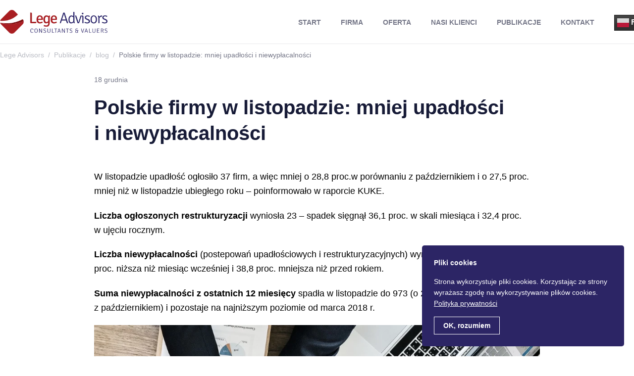

--- FILE ---
content_type: text/html; charset=UTF-8
request_url: https://legeadvisors.pl/mniej-upadlosci-i-niewyplacalnosci/
body_size: 14991
content:
<!DOCTYPE html>
<html lang="pl-PL" class="no-js">
<!--<![endif]-->
<head>
	<meta charset="UTF-8">
	<!--=== META TAGS ===-->
	<meta name="google-site-verification" content="1sV9kPg5vSeOWKXgiqWM13cmF_WKrAFi0Qz6eN1TfWg" />
	<meta name="HandheldFriendly" content="true">
	<meta http-equiv="x-ua-compatible" content="ie=edge">
  <meta name="viewport" content="width=device-width,initial-scale=1.0">

	

  <!--[if lt IE 9]>
		<script src="http://html5shim.googlecode.com/svn/trunk/html5.js"></script>
		<script src="http://css3-mediaqueries-js.googlecode.com/svn/trunk/css3-mediaqueries.js"></script>
	<![endif]-->


	<meta name='robots' content='index, follow, max-image-preview:large, max-snippet:-1, max-video-preview:-1' />

	<!-- This site is optimized with the Yoast SEO plugin v26.0 - https://yoast.com/wordpress/plugins/seo/ -->
	<title>Polskie firmy w listopadzie: mniej upadłości i niewypłacalności</title>
	<link rel="canonical" href="https://legeadvisors.pl/mniej-upadlosci-i-niewyplacalnosci/" />
	<meta property="og:locale" content="pl_PL" />
	<meta property="og:type" content="article" />
	<meta property="og:title" content="Polskie firmy w listopadzie: mniej upadłości i niewypłacalności" />
	<meta property="og:description" content="W&nbsp;listopadzie upadłość ogłosiło 37 firm, a&nbsp;więc&nbsp;mniej o&nbsp;28,8 proc.w porównaniu z&nbsp;październikiem i&nbsp;o&nbsp;27,5 proc. mniej niż w&nbsp;listopadzie ubiegłego roku &#8211; poinformowało w&nbsp;raporcie KUKE. Liczba ogłoszonych restrukturyzacji wyniosła 23 – spadek sięgnął 36,1 proc. w&nbsp;skali miesiąca i&nbsp;32,4 proc. w&nbsp;ujęciu rocznym. Liczba niewypłacalności (postepowań upadłościowych i&nbsp;restrukturyzacyjnych) wyniosła 60, czyli była o&nbsp;33,3 proc. niższa niż miesiąc wcześniej i&nbsp;38,8 proc. mniejsza [&hellip;]" />
	<meta property="og:url" content="https://legeadvisors.pl/mniej-upadlosci-i-niewyplacalnosci/" />
	<meta property="og:site_name" content="Lege Advisors" />
	<meta property="article:publisher" content="https://www.facebook.com/LegeAdvisors" />
	<meta property="article:published_time" content="2019-12-18T16:36:50+00:00" />
	<meta property="article:modified_time" content="2019-12-18T16:45:23+00:00" />
	<meta property="og:image" content="https://legeadvisors.pl/wp-content/uploads/2019/08/office-3295556_1280.jpg" />
	<meta name="author" content="lege" />
	<meta name="twitter:card" content="summary_large_image" />
	<meta name="twitter:creator" content="@LegeAdvisors" />
	<meta name="twitter:site" content="@LegeAdvisors" />
	<script type="application/ld+json" class="yoast-schema-graph">{"@context":"https://schema.org","@graph":[{"@type":"Article","@id":"https://legeadvisors.pl/mniej-upadlosci-i-niewyplacalnosci/#article","isPartOf":{"@id":"https://legeadvisors.pl/mniej-upadlosci-i-niewyplacalnosci/"},"author":{"name":"lege","@id":"https://legeadvisors.pl/#/schema/person/16ff77e08aa58a45a1f5a7e78129d202"},"headline":"Polskie firmy w&nbsp;listopadzie: mniej upadłości i&nbsp;niewypłacalności","datePublished":"2019-12-18T16:36:50+00:00","dateModified":"2019-12-18T16:45:23+00:00","mainEntityOfPage":{"@id":"https://legeadvisors.pl/mniej-upadlosci-i-niewyplacalnosci/"},"wordCount":132,"commentCount":0,"publisher":{"@id":"https://legeadvisors.pl/#organization"},"image":{"@id":"https://legeadvisors.pl/mniej-upadlosci-i-niewyplacalnosci/#primaryimage"},"thumbnailUrl":"https://legeadvisors.pl/wp-content/uploads/2019/08/office-3295556_1280.jpg","keywords":["Liczba ogłoszonych restrukturyzacji","mniej upadłości i niewypłacalności"],"articleSection":["blog"],"inLanguage":"pl-PL","potentialAction":[{"@type":"CommentAction","name":"Comment","target":["https://legeadvisors.pl/mniej-upadlosci-i-niewyplacalnosci/#respond"]}]},{"@type":"WebPage","@id":"https://legeadvisors.pl/mniej-upadlosci-i-niewyplacalnosci/","url":"https://legeadvisors.pl/mniej-upadlosci-i-niewyplacalnosci/","name":"Polskie firmy w listopadzie: mniej upadłości i niewypłacalności","isPartOf":{"@id":"https://legeadvisors.pl/#website"},"primaryImageOfPage":{"@id":"https://legeadvisors.pl/mniej-upadlosci-i-niewyplacalnosci/#primaryimage"},"image":{"@id":"https://legeadvisors.pl/mniej-upadlosci-i-niewyplacalnosci/#primaryimage"},"thumbnailUrl":"https://legeadvisors.pl/wp-content/uploads/2019/08/office-3295556_1280.jpg","datePublished":"2019-12-18T16:36:50+00:00","dateModified":"2019-12-18T16:45:23+00:00","breadcrumb":{"@id":"https://legeadvisors.pl/mniej-upadlosci-i-niewyplacalnosci/#breadcrumb"},"inLanguage":"pl-PL","potentialAction":[{"@type":"ReadAction","target":["https://legeadvisors.pl/mniej-upadlosci-i-niewyplacalnosci/"]}]},{"@type":"ImageObject","inLanguage":"pl-PL","@id":"https://legeadvisors.pl/mniej-upadlosci-i-niewyplacalnosci/#primaryimage","url":"https://legeadvisors.pl/wp-content/uploads/2019/08/office-3295556_1280.jpg","contentUrl":"https://legeadvisors.pl/wp-content/uploads/2019/08/office-3295556_1280.jpg","width":990,"height":512,"caption":"zdjęcie z góry - biuro"},{"@type":"BreadcrumbList","@id":"https://legeadvisors.pl/mniej-upadlosci-i-niewyplacalnosci/#breadcrumb","itemListElement":[{"@type":"ListItem","position":1,"name":"Home","item":"https://legeadvisors.pl/"},{"@type":"ListItem","position":2,"name":"Publikacje","item":"https://legeadvisors.pl/publikacje/"},{"@type":"ListItem","position":3,"name":"Polskie firmy w&nbsp;listopadzie: mniej upadłości i&nbsp;niewypłacalności"}]},{"@type":"WebSite","@id":"https://legeadvisors.pl/#website","url":"https://legeadvisors.pl/","name":"Lege Advisors","description":"Wyceny, analizy, biegli sądowi. Prowadzimy restrukturyzacje i upadłości firm. Wyceniamy nieruchomości. Wycena i spis inwentarza firm. Operaty szacunkowe.","publisher":{"@id":"https://legeadvisors.pl/#organization"},"potentialAction":[{"@type":"SearchAction","target":{"@type":"EntryPoint","urlTemplate":"https://legeadvisors.pl/?s={search_term_string}"},"query-input":{"@type":"PropertyValueSpecification","valueRequired":true,"valueName":"search_term_string"}}],"inLanguage":"pl-PL"},{"@type":"Organization","@id":"https://legeadvisors.pl/#organization","name":"Lege Advisors","url":"https://legeadvisors.pl/","logo":{"@type":"ImageObject","inLanguage":"pl-PL","@id":"https://legeadvisors.pl/#/schema/logo/image/","url":"https://legeadvisors.pl/wp-content/uploads/2020/04/logo2-e1588142908259.png","contentUrl":"https://legeadvisors.pl/wp-content/uploads/2020/04/logo2-e1588142908259.png","width":512,"height":341,"caption":"Lege Advisors"},"image":{"@id":"https://legeadvisors.pl/#/schema/logo/image/"},"sameAs":["https://www.facebook.com/LegeAdvisors","https://x.com/LegeAdvisors"]},{"@type":"Person","@id":"https://legeadvisors.pl/#/schema/person/16ff77e08aa58a45a1f5a7e78129d202","name":"lege","image":{"@type":"ImageObject","inLanguage":"pl-PL","@id":"https://legeadvisors.pl/#/schema/person/image/","url":"https://secure.gravatar.com/avatar/2a919a796dfce33e400a5e7090eda1ed1afebbb552628d8f21eb1f4f9baec392?s=96&d=mm&r=g","contentUrl":"https://secure.gravatar.com/avatar/2a919a796dfce33e400a5e7090eda1ed1afebbb552628d8f21eb1f4f9baec392?s=96&d=mm&r=g","caption":"lege"}}]}</script>
	<!-- / Yoast SEO plugin. -->


<link rel='dns-prefetch' href='//www.googletagmanager.com' />

<link rel="alternate" type="application/rss+xml" title="Lege Advisors &raquo; Polskie firmy w&nbsp;listopadzie: mniej upadłości i&nbsp;niewypłacalności Kanał z komentarzami" href="https://legeadvisors.pl/mniej-upadlosci-i-niewyplacalnosci/feed/" />
<link rel="alternate" title="oEmbed (JSON)" type="application/json+oembed" href="https://legeadvisors.pl/wp-json/oembed/1.0/embed?url=https%3A%2F%2Flegeadvisors.pl%2Fmniej-upadlosci-i-niewyplacalnosci%2F" />
<link rel="alternate" title="oEmbed (XML)" type="text/xml+oembed" href="https://legeadvisors.pl/wp-json/oembed/1.0/embed?url=https%3A%2F%2Flegeadvisors.pl%2Fmniej-upadlosci-i-niewyplacalnosci%2F&#038;format=xml" />
<style id='wp-img-auto-sizes-contain-inline-css' type='text/css'>
img:is([sizes=auto i],[sizes^="auto," i]){contain-intrinsic-size:3000px 1500px}
/*# sourceURL=wp-img-auto-sizes-contain-inline-css */
</style>
<style id='wp-block-library-inline-css' type='text/css'>
:root{--wp-block-synced-color:#7a00df;--wp-block-synced-color--rgb:122,0,223;--wp-bound-block-color:var(--wp-block-synced-color);--wp-editor-canvas-background:#ddd;--wp-admin-theme-color:#007cba;--wp-admin-theme-color--rgb:0,124,186;--wp-admin-theme-color-darker-10:#006ba1;--wp-admin-theme-color-darker-10--rgb:0,107,160.5;--wp-admin-theme-color-darker-20:#005a87;--wp-admin-theme-color-darker-20--rgb:0,90,135;--wp-admin-border-width-focus:2px}@media (min-resolution:192dpi){:root{--wp-admin-border-width-focus:1.5px}}.wp-element-button{cursor:pointer}:root .has-very-light-gray-background-color{background-color:#eee}:root .has-very-dark-gray-background-color{background-color:#313131}:root .has-very-light-gray-color{color:#eee}:root .has-very-dark-gray-color{color:#313131}:root .has-vivid-green-cyan-to-vivid-cyan-blue-gradient-background{background:linear-gradient(135deg,#00d084,#0693e3)}:root .has-purple-crush-gradient-background{background:linear-gradient(135deg,#34e2e4,#4721fb 50%,#ab1dfe)}:root .has-hazy-dawn-gradient-background{background:linear-gradient(135deg,#faaca8,#dad0ec)}:root .has-subdued-olive-gradient-background{background:linear-gradient(135deg,#fafae1,#67a671)}:root .has-atomic-cream-gradient-background{background:linear-gradient(135deg,#fdd79a,#004a59)}:root .has-nightshade-gradient-background{background:linear-gradient(135deg,#330968,#31cdcf)}:root .has-midnight-gradient-background{background:linear-gradient(135deg,#020381,#2874fc)}:root{--wp--preset--font-size--normal:16px;--wp--preset--font-size--huge:42px}.has-regular-font-size{font-size:1em}.has-larger-font-size{font-size:2.625em}.has-normal-font-size{font-size:var(--wp--preset--font-size--normal)}.has-huge-font-size{font-size:var(--wp--preset--font-size--huge)}.has-text-align-center{text-align:center}.has-text-align-left{text-align:left}.has-text-align-right{text-align:right}.has-fit-text{white-space:nowrap!important}#end-resizable-editor-section{display:none}.aligncenter{clear:both}.items-justified-left{justify-content:flex-start}.items-justified-center{justify-content:center}.items-justified-right{justify-content:flex-end}.items-justified-space-between{justify-content:space-between}.screen-reader-text{border:0;clip-path:inset(50%);height:1px;margin:-1px;overflow:hidden;padding:0;position:absolute;width:1px;word-wrap:normal!important}.screen-reader-text:focus{background-color:#ddd;clip-path:none;color:#444;display:block;font-size:1em;height:auto;left:5px;line-height:normal;padding:15px 23px 14px;text-decoration:none;top:5px;width:auto;z-index:100000}html :where(.has-border-color){border-style:solid}html :where([style*=border-top-color]){border-top-style:solid}html :where([style*=border-right-color]){border-right-style:solid}html :where([style*=border-bottom-color]){border-bottom-style:solid}html :where([style*=border-left-color]){border-left-style:solid}html :where([style*=border-width]){border-style:solid}html :where([style*=border-top-width]){border-top-style:solid}html :where([style*=border-right-width]){border-right-style:solid}html :where([style*=border-bottom-width]){border-bottom-style:solid}html :where([style*=border-left-width]){border-left-style:solid}html :where(img[class*=wp-image-]){height:auto;max-width:100%}:where(figure){margin:0 0 1em}html :where(.is-position-sticky){--wp-admin--admin-bar--position-offset:var(--wp-admin--admin-bar--height,0px)}@media screen and (max-width:600px){html :where(.is-position-sticky){--wp-admin--admin-bar--position-offset:0px}}
/*wp_block_styles_on_demand_placeholder:696a0a4dd4530*/
/*# sourceURL=wp-block-library-inline-css */
</style>
<style id='classic-theme-styles-inline-css' type='text/css'>
/*! This file is auto-generated */
.wp-block-button__link{color:#fff;background-color:#32373c;border-radius:9999px;box-shadow:none;text-decoration:none;padding:calc(.667em + 2px) calc(1.333em + 2px);font-size:1.125em}.wp-block-file__button{background:#32373c;color:#fff;text-decoration:none}
/*# sourceURL=/wp-includes/css/classic-themes.min.css */
</style>
<link rel='stylesheet' id='rgg-simplelightbox-css' href='https://legeadvisors.pl/wp-content/plugins/responsive-gallery-grid/lib/simplelightbox/simplelightbox.min.css?ver=2.3.18' type='text/css' media='all' />
<link rel='stylesheet' id='slickstyle-css' href='https://legeadvisors.pl/wp-content/plugins/responsive-gallery-grid/lib/slick/slick.1.9.0.min.css?ver=2.3.18' type='text/css' media='all' />
<link data-minify="1" rel='stylesheet' id='slick-theme-css' href='https://legeadvisors.pl/wp-content/cache/min/1/wp-content/plugins/responsive-gallery-grid/lib/slick/slick-theme.css?ver=1760638395' type='text/css' media='all' />
<link data-minify="1" rel='stylesheet' id='rgg-style-css' href='https://legeadvisors.pl/wp-content/cache/min/1/wp-content/plugins/responsive-gallery-grid/css/style.css?ver=1760638395' type='text/css' media='all' />
<link data-minify="1" rel='stylesheet' id='searchandfilter-css' href='https://legeadvisors.pl/wp-content/cache/min/1/wp-content/plugins/search-filter/style.css?ver=1760638395' type='text/css' media='all' />
<link rel='stylesheet' id='wp-date-remover-css' href='https://legeadvisors.pl/wp-content/plugins/wp-date-remover/public/css/wp-date-remover-public.css?ver=1.0.0' type='text/css' media='all' />
<link data-minify="1" rel='stylesheet' id='style-css' href='https://legeadvisors.pl/wp-content/cache/min/1/wp-content/themes/legeadvisors/style.css?ver=1760638395' type='text/css' media='screen' />
<link data-minify="1" rel='stylesheet' id='slick-css' href='https://legeadvisors.pl/wp-content/cache/min/1/wp-content/themes/legeadvisors/css/slick.css?ver=1760638395' type='text/css' media='screen' />
<script type="text/javascript" src="https://legeadvisors.pl/wp-includes/js/jquery/jquery.min.js?ver=3.7.1" id="jquery-core-js"></script>
<script type="text/javascript" src="https://legeadvisors.pl/wp-includes/js/jquery/jquery-migrate.min.js?ver=3.4.1" id="jquery-migrate-js"></script>
<script data-minify="1" type="text/javascript" src="https://legeadvisors.pl/wp-content/cache/min/1/wp-content/plugins/wp-date-remover/public/js/wp-date-remover-public.js?ver=1760638395" id="wp-date-remover-js"></script>

<!-- Fragment znacznika Google (gtag.js) dodany przez Site Kit -->
<!-- Fragment Google Analytics dodany przez Site Kit -->
<script type="text/javascript" src="https://www.googletagmanager.com/gtag/js?id=G-DXQT6PVE6T" id="google_gtagjs-js" async></script>
<script type="text/javascript" id="google_gtagjs-js-after">
/* <![CDATA[ */
window.dataLayer = window.dataLayer || [];function gtag(){dataLayer.push(arguments);}
gtag("set","linker",{"domains":["legeadvisors.pl"]});
gtag("js", new Date());
gtag("set", "developer_id.dZTNiMT", true);
gtag("config", "G-DXQT6PVE6T");
//# sourceURL=google_gtagjs-js-after
/* ]]> */
</script>
<link rel="https://api.w.org/" href="https://legeadvisors.pl/wp-json/" /><link rel="alternate" title="JSON" type="application/json" href="https://legeadvisors.pl/wp-json/wp/v2/posts/2588" /><link rel="EditURI" type="application/rsd+xml" title="RSD" href="https://legeadvisors.pl/xmlrpc.php?rsd" />

<link rel='shortlink' href='https://legeadvisors.pl/?p=2588' />
<meta name="generator" content="Site Kit by Google 1.170.0" /><link rel="icon" href="https://legeadvisors.pl/wp-content/uploads/2020/04/cropped-logo2-e1588142908259-1-32x32.png" sizes="32x32" />
<link rel="icon" href="https://legeadvisors.pl/wp-content/uploads/2020/04/cropped-logo2-e1588142908259-1-192x192.png" sizes="192x192" />
<link rel="apple-touch-icon" href="https://legeadvisors.pl/wp-content/uploads/2020/04/cropped-logo2-e1588142908259-1-180x180.png" />
<meta name="msapplication-TileImage" content="https://legeadvisors.pl/wp-content/uploads/2020/04/cropped-logo2-e1588142908259-1-270x270.png" />
		<style type="text/css" id="wp-custom-css">
			.home-header .item .text h2 {
  line-height: 53px;
}
@media (max-width: 450px) {
  .home-header .item .text h2 {
    font-size: 25px;
			line-height: 34px;
  }
		}
@media (max-width: 768px) {
  .home-header .item .text h2 {
    font-size: 25px;
			line-height: 34px;
  }
}		</style>
		<noscript><style id="rocket-lazyload-nojs-css">.rll-youtube-player, [data-lazy-src]{display:none !important;}</style></noscript>
<meta name="generator" content="WP Rocket 3.19.4" data-wpr-features="wpr_minify_js wpr_lazyload_images wpr_lazyload_iframes wpr_minify_css wpr_preload_links wpr_desktop" /></head>

<body class="wp-singular post-template-default single single-post postid-2588 single-format-standard wp-theme-legeadvisors unknown term-blog" >




<div data-rocket-location-hash="72f58b320d345d37ec7dd426f5b2ae2f" class="top-fixed-wrapper">
	<div data-rocket-location-hash="f458d5a7679a6a310d2f28a3b39de291" class="container-flex">

				<span class="logo"><a href="https://legeadvisors.pl/" rel="home"><img src="data:image/svg+xml,%3Csvg%20xmlns='http://www.w3.org/2000/svg'%20viewBox='0%200%200%200'%3E%3C/svg%3E" alt="Lege Advisors" data-lazy-src="https://legeadvisors.pl/wp-content/uploads/2021/12/logo-col.png"><noscript><img src="https://legeadvisors.pl/wp-content/uploads/2021/12/logo-col.png" alt="Lege Advisors"></noscript></a></span>
		
		<div class="nav-wrap">
			<nav id="nav">
				<ul id="menu-menu-pl" class="main-menu condensed"><li id="menu-item-1078" class="menu-item menu-item-type-custom menu-item-object-custom menu-item-home menu-item-1078"><a href="https://legeadvisors.pl/">Start</a></li>
<li id="menu-item-3801" class="menu-item menu-item-type-post_type menu-item-object-page menu-item-has-children menu-item-3801"><a href="https://legeadvisors.pl/firma/o-firmie/">Firma</a>
<ul class="sub-menu">
	<li id="menu-item-1081" class="menu-item menu-item-type-post_type menu-item-object-page menu-item-1081"><a href="https://legeadvisors.pl/firma/o-firmie/">O&nbsp;nas</a></li>
	<li id="menu-item-1082" class="menu-item menu-item-type-post_type menu-item-object-page menu-item-1082"><a href="https://legeadvisors.pl/firma/zespol/">Zespół Lege Advisors</a></li>
	<li id="menu-item-7975" class="menu-item menu-item-type-post_type menu-item-object-page menu-item-7975"><a href="https://legeadvisors.pl/firma/rekrutacja/">Rekrutacja</a></li>
</ul>
</li>
<li id="menu-item-3941" class="menu-item menu-item-type-post_type menu-item-object-page menu-item-has-children menu-item-3941"><a href="https://legeadvisors.pl/firma/pelna-oferta-uslug/">Oferta</a>
<ul class="sub-menu">
	<li id="menu-item-6514" class="menu-item menu-item-type-post_type menu-item-object-page menu-item-6514"><a href="https://legeadvisors.pl/wycena-nieruchomosci-komercyjnych/">Wycena nieruchomości komercyjnych</a></li>
	<li id="menu-item-1133" class="menu-item menu-item-type-post_type menu-item-object-page menu-item-1133"><a href="https://legeadvisors.pl/wycena-przedsiebiorstw/">Wycena Przedsiębiorstw</a></li>
	<li id="menu-item-9097" class="menu-item menu-item-type-post_type menu-item-object-page menu-item-9097"><a href="https://legeadvisors.pl/alokacja-ceny-nabycia/">Alokacja ceny nabycia (PPA)</a></li>
	<li id="menu-item-2818" class="menu-item menu-item-type-post_type menu-item-object-page menu-item-2818"><a href="https://legeadvisors.pl/wycena-wierzytelnosci/">Wycena Wierzytelności 2025</a></li>
	<li id="menu-item-6936" class="menu-item menu-item-type-post_type menu-item-object-page menu-item-6936"><a href="https://legeadvisors.pl/wycena-ruchomosci/">Wycena ruchomości</a></li>
	<li id="menu-item-1136" class="menu-item menu-item-type-post_type menu-item-object-page menu-item-1136"><a href="https://legeadvisors.pl/analiza-rynku-nieruchomosci/">Analiza rynku nieruchomości</a></li>
	<li id="menu-item-9814" class="menu-item menu-item-type-post_type menu-item-object-page menu-item-9814"><a href="https://legeadvisors.pl/operat-szacunkowy/">Operat Szacunkowy</a></li>
	<li id="menu-item-3905" class="menu-item menu-item-type-post_type menu-item-object-page menu-item-3905"><a href="https://legeadvisors.pl/opinie-bieglych-sadowych/">Opinie biegłych sądowych</a></li>
	<li id="menu-item-1130" class="menu-item menu-item-type-post_type menu-item-object-page menu-item-1130"><a href="https://legeadvisors.pl/konsulting-i-doradztwo/">Konsulting i&nbsp;doradztwo</a></li>
	<li id="menu-item-1137" class="menu-item menu-item-type-post_type menu-item-object-page menu-item-1137"><a href="https://legeadvisors.pl/oferta/biznesplany/">Biznes plan firmy</a></li>
	<li id="menu-item-1138" class="menu-item menu-item-type-post_type menu-item-object-page menu-item-1138"><a href="https://legeadvisors.pl/dokumentacja-cen-transferowych/">Dokumentacja Cen Transferowych</a></li>
	<li id="menu-item-10237" class="menu-item menu-item-type-post_type menu-item-object-post menu-item-10237"><a href="https://legeadvisors.pl/wycena-pre-pack/">Wycena pre-pack</a></li>
	<li id="menu-item-5758" class="menu-item menu-item-type-post_type menu-item-object-page menu-item-5758"><a href="https://legeadvisors.pl/spis-inwentarza-w-postepowaniu-upadlosciowym/">Spis Inwentarza w&nbsp;Postępowaniu Upadłościowym</a></li>
	<li id="menu-item-10380" class="menu-item menu-item-type-post_type menu-item-object-page menu-item-10380"><a href="https://legeadvisors.pl/ubezpieczenia-przedsiebiorstw/">Czym są&nbsp;ubezpieczenia majątku przedsiębiorstw 2025?</a></li>
</ul>
</li>
<li id="menu-item-1140" class="menu-item menu-item-type-post_type menu-item-object-page menu-item-1140"><a href="https://legeadvisors.pl/referencje/">Nasi Klienci</a></li>
<li id="menu-item-3410" class="menu-item menu-item-type-post_type menu-item-object-page current_page_parent menu-item-3410"><a href="https://legeadvisors.pl/publikacje/">Publikacje</a></li>
<li id="menu-item-1141" class="menu-item menu-item-type-post_type menu-item-object-page menu-item-1141"><a href="https://legeadvisors.pl/kontakt/">Kontakt</a></li>
<li style="position:relative;" class="menu-item menu-item-gtranslate"><div style="position:absolute;white-space:nowrap;" id="gtranslate_menu_wrapper_54874"></div></li></ul>			</nav><!-- /#nav -->
			<div class="icons-wrap">
				<!-- <div class="lang-switch">
					<div id="google_translate_element"></div> /#google_translate_element
				</div> lang-switch -->
				<div class="social">
					
				</div><!-- /.social -->

				<button class="nav-toggle">Zamknij</button><!-- /.nav-toggle -->
			</div><!-- /.icons-wrap -->
		</div><!-- /.nav-wrap -->

		<button class="nav-toggle menu-button">Menu</button><!-- /.nav-toggle menu-button -->

	</div><!-- /.container-flex -->

	<script type="text/javascript">
		function googleTranslateElementInit() {
			new google.translate.TranslateElement(
				{pageLanguage: 'pl'},
				'google_translate_element'
				);
		}
	</script>
	<script data-minify="1" type="text/javascript" src="https://legeadvisors.pl/wp-content/cache/min/1/translate_a/element.js?ver=1760638396"></script>

</div><!-- /.top-fixed-wrapper -->

<div data-rocket-location-hash="d79604b451f9b989fe34accc905f1793" id="content-wrapper">

<div data-rocket-location-hash="22a2cd4b153329ac45d1588f2c2ec3f5" class="breadcrumb-wrap">
	<div data-rocket-location-hash="0841f15ebf099eeaba6f2c7f735d0671" class="container">
		<div class="breadcrumb">
			<!-- Breadcrumb NavXT 7.4.1 -->
<span property="itemListElement" typeof="ListItem"><a property="item" typeof="WebPage" title="Go to Lege Advisors." href="https://legeadvisors.pl" class="home" ><span property="name">Lege Advisors</span></a><meta property="position" content="1"></span><em>/</em><span property="itemListElement" typeof="ListItem"><a property="item" typeof="WebPage" title="Go to Publikacje." href="https://legeadvisors.pl/publikacje/" class="post-root post post-post" ><span property="name">Publikacje</span></a><meta property="position" content="2"></span><em>/</em><span property="itemListElement" typeof="ListItem"><a property="item" typeof="WebPage" title="Go to the blog category archives." href="https://legeadvisors.pl/./blog/" class="taxonomy category" ><span property="name">blog</span></a><meta property="position" content="3"></span><em>/</em><span class="post post-post current-item">Polskie firmy w&nbsp;listopadzie: mniej upadłości i&nbsp;niewypłacalności</span>		</div><!-- /.breadcrumb -->
	</div><!-- /.container -->
</div><!-- /.breadcrumb-wrap -->

<article data-rocket-location-hash="b7d2a0f16503d117532f17c414ccdb37" class="single-article">


	<div data-rocket-location-hash="ca23f7c07336b7cf8c7766d2ffffc9d9" class="container">
		<div class="article-wrapper">
			<div class="date-wrap">
				<div class="date">18 grudnia</div><!-- /.date -->
			</div><!-- /.date-wrap -->
			<h1 class="single-title">Polskie firmy w&nbsp;listopadzie: mniej upadłości i&nbsp;niewypłacalności</h1>

			<div class="article-content">
				<p>W&nbsp;listopadzie upadłość ogłosiło 37 firm, a&nbsp;więc&nbsp;mniej o&nbsp;28,8 proc.w porównaniu z&nbsp;październikiem i&nbsp;o&nbsp;27,5 proc. mniej niż w&nbsp;listopadzie ubiegłego roku &#8211; poinformowało w&nbsp;raporcie KUKE.</p>
<p><span id="more-2588"></span><strong>Liczba ogłoszonych restrukturyzacji</strong> wyniosła 23 – spadek sięgnął 36,1 proc. w&nbsp;skali miesiąca i&nbsp;32,4 proc. w&nbsp;ujęciu rocznym.</p>
<p><strong>Liczba niewypłacalności</strong> (postepowań upadłościowych i&nbsp;restrukturyzacyjnych) wyniosła 60, czyli była o&nbsp;33,3 proc. niższa niż miesiąc wcześniej i&nbsp;38,8 proc. mniejsza niż przed&nbsp;rokiem.</p>
<p><strong>Suma niewypłacalności z&nbsp;ostatnich 12 miesięcy</strong> spadła w&nbsp;listopadzie do&nbsp;973 (o&nbsp;25 mniej w&nbsp;porównaniu z&nbsp;październikiem) i&nbsp;pozostaje na&nbsp;najniższym poziomie od&nbsp;marca 2018&nbsp;r.</p>
<p><img fetchpriority="high" decoding="async" class="aligncenter size-full wp-image-2260" src="data:image/svg+xml,%3Csvg%20xmlns='http://www.w3.org/2000/svg'%20viewBox='0%200%20990%20512'%3E%3C/svg%3E" alt="zdjęcie z góry - biuro" width="990" height="512" data-lazy-srcset="https://legeadvisors.pl/wp-content/uploads/2019/08/office-3295556_1280.jpg 990w, https://legeadvisors.pl/wp-content/uploads/2019/08/office-3295556_1280-300x155.jpg 300w, https://legeadvisors.pl/wp-content/uploads/2019/08/office-3295556_1280-768x397.jpg 768w" data-lazy-sizes="(max-width: 990px) 100vw, 990px" data-lazy-src="https://legeadvisors.pl/wp-content/uploads/2019/08/office-3295556_1280.jpg" /><noscript><img fetchpriority="high" decoding="async" class="aligncenter size-full wp-image-2260" src="https://legeadvisors.pl/wp-content/uploads/2019/08/office-3295556_1280.jpg" alt="zdjęcie z góry - biuro" width="990" height="512" srcset="https://legeadvisors.pl/wp-content/uploads/2019/08/office-3295556_1280.jpg 990w, https://legeadvisors.pl/wp-content/uploads/2019/08/office-3295556_1280-300x155.jpg 300w, https://legeadvisors.pl/wp-content/uploads/2019/08/office-3295556_1280-768x397.jpg 768w" sizes="(max-width: 990px) 100vw, 990px" /></noscript></p>
<p>(Źródło: KUKE)</p>			</div><!-- /.article-content -->
		</div><!-- /.article-wrapper -->

		<div class="subtitle">
			<h2>Pozostałe wpisy na blogu</h2>
		</div><!-- /.subtitle -->

		<div class="post-grid">
						<article id="post-9572" role="article">
				<div class="photo-wrap">
					<div class="date">15 października</div><!-- /.date -->
					<div class="photo">
						<a href="https://legeadvisors.pl/nieruchomosci-z-potencjalem-jak-to-zmierzyc/"><img src="data:image/svg+xml,%3Csvg%20xmlns='http://www.w3.org/2000/svg'%20viewBox='0%200%200%200'%3E%3C/svg%3E" alt="Lege Advisors" data-lazy-src="https://legeadvisors.pl/wp-content/uploads/2022/10/nierpot-736x544.png"><noscript><img src="https://legeadvisors.pl/wp-content/uploads/2022/10/nierpot-736x544.png" alt="Lege Advisors"></noscript></a>
					</div><!-- /.photo -->
				</div><!-- /.photo-wrap -->
				<div class="desc">
					<h2><a href="https://legeadvisors.pl/nieruchomosci-z-potencjalem-jak-to-zmierzyc/" title="Nieruchomości z&nbsp;potencjałem &#8211; jak to&nbsp;zmierzyć?" rel="bookmark">Nieruchomości z&nbsp;potencjałem &#8211; jak to&nbsp;zmierzyć?</a></h2>
					<div class="more">
						<a href="https://legeadvisors.pl/nieruchomosci-z-potencjalem-jak-to-zmierzyc/"><span>Czytaj więcej</span></a>
					</div><!-- /.more -->
				</div><!-- /.desc -->
			</article>
						<article id="post-7352" role="article">
				<div class="photo-wrap">
					<div class="date">25 sierpnia</div><!-- /.date -->
					<div class="photo">
						<a href="https://legeadvisors.pl/wycena-ruchomosci-nalezacych-do-zakladow-sredniej-wielkosci/"><img src="data:image/svg+xml,%3Csvg%20xmlns='http://www.w3.org/2000/svg'%20viewBox='0%200%200%200'%3E%3C/svg%3E" alt="Lege Advisors" data-lazy-src="https://legeadvisors.pl/wp-content/uploads/2021/08/1629874350525.jpeg"><noscript><img src="https://legeadvisors.pl/wp-content/uploads/2021/08/1629874350525.jpeg" alt="Lege Advisors"></noscript></a>
					</div><!-- /.photo -->
				</div><!-- /.photo-wrap -->
				<div class="desc">
					<h2><a href="https://legeadvisors.pl/wycena-ruchomosci-nalezacych-do-zakladow-sredniej-wielkosci/" title="Wycena ruchomości należących do&nbsp;zakładów średniej wielkości" rel="bookmark">Wycena ruchomości należących do&nbsp;zakładów średniej wielkości</a></h2>
					<div class="more">
						<a href="https://legeadvisors.pl/wycena-ruchomosci-nalezacych-do-zakladow-sredniej-wielkosci/"><span>Czytaj więcej</span></a>
					</div><!-- /.more -->
				</div><!-- /.desc -->
			</article>
						<article id="post-3520" role="article">
				<div class="photo-wrap">
					<div class="date">20 października</div><!-- /.date -->
					<div class="photo">
						<a href="https://legeadvisors.pl/firmy-wybieraja-uproszczona-restrukturyzacje/"><img src="data:image/svg+xml,%3Csvg%20xmlns='http://www.w3.org/2000/svg'%20viewBox='0%200%200%200'%3E%3C/svg%3E" alt="Lege Advisors" data-lazy-src="https://legeadvisors.pl/wp-content/uploads/2020/10/laptop-3196481_1280-736x544.jpg"><noscript><img src="https://legeadvisors.pl/wp-content/uploads/2020/10/laptop-3196481_1280-736x544.jpg" alt="Lege Advisors"></noscript></a>
					</div><!-- /.photo -->
				</div><!-- /.photo-wrap -->
				<div class="desc">
					<h2><a href="https://legeadvisors.pl/firmy-wybieraja-uproszczona-restrukturyzacje/" title="Firmy wybierają uproszczoną restrukturyzację" rel="bookmark">Firmy wybierają uproszczoną restrukturyzację</a></h2>
					<div class="more">
						<a href="https://legeadvisors.pl/firmy-wybieraja-uproszczona-restrukturyzacje/"><span>Czytaj więcej</span></a>
					</div><!-- /.more -->
				</div><!-- /.desc -->
			</article>
					</div><!-- /.post-grid -->


	</div><!-- /.container -->

</article><!-- /.single-article -->

<script type="application/ld+json">
{
"@context": "http://schema.org",
"@type": "Article",
"mainEntityOfPage": {
"@type": "WebPage",
"@id": "https://google.com/article"
},
"headline": "Polskie firmy w&nbsp;listopadzie: mniej upadłości i&nbsp;niewypłacalności",
"image": "",
"datePublished": "2019-12-18 16:36",
"dateModified": "2019-12-18 16:45",
"author": {
"@type": "Person",
"name": "lege"
},
"publisher": {
"@type": "Organization",
"name": "Lege Advisors",
"logo": {
"@type": "ImageObject",
"url": "https://legeadvisors.pl/wp-content/themes/legeadvisors/images/logo.png"
}
},
"description": "<p>W&nbsp;listopadzie upadłość ogłosiło 37 firm, a&nbsp;więc&nbsp;mniej o&nbsp;28,8 proc.w porównaniu z&nbsp;październikiem i&nbsp;o&nbsp;27,5 proc. mniej niż w&nbsp;listopadzie ubiegłego roku &#8211; poinformowało w&nbsp;raporcie KUKE. Liczba ogłoszonych restrukturyzacji wyniosła 23 – spadek sięgnął 36,1 proc. w&nbsp;skali miesiąca i&nbsp;32,4 proc. w&nbsp;ujęciu rocznym. Liczba niewypłacalności (postepowań upadłościowych i&nbsp;restrukturyzacyjnych) wyniosła 60, czyli była o&nbsp;33,3 proc. niższa niż miesiąc wcześniej i&nbsp;38,8 proc. mniejsza [&hellip;]</p>"
}
</script>


</div><!-- /#content-wrapper -->




  <div data-rocket-location-hash="56cd09090f6a1a819767aec829cfd044" class="bottom-contact-data">
  <div data-rocket-location-hash="04b24f2a01e05ca636ff58e62299aa1e" class="container">
    <div data-rocket-location-hash="1fd9de558d6be1392862823c5c4dde20" class="bottom-contact">
      <div class="col">
        <div class="icon"><img src="data:image/svg+xml,%3Csvg%20xmlns='http://www.w3.org/2000/svg'%20viewBox='0%200%200%200'%3E%3C/svg%3E" alt="E-mail" data-lazy-src="https://legeadvisors.pl/wp-content/themes/legeadvisors/images/email.svg"><noscript><img src="https://legeadvisors.pl/wp-content/themes/legeadvisors/images/email.svg" alt="E-mail"></noscript></div><!-- /.icon -->
        <div class="text">
          <strong>E-mail</strong>
          <a href="mailto:sekretariat@legeadvisors.pl">sekretariat@legeadvisors.pl</a>
        </div><!-- /.text -->
      </div><!-- /.col -->
      <div class="col">
        <div class="icon"><img src="data:image/svg+xml,%3Csvg%20xmlns='http://www.w3.org/2000/svg'%20viewBox='0%200%200%200'%3E%3C/svg%3E" alt="Telefon" data-lazy-src="https://legeadvisors.pl/wp-content/themes/legeadvisors/images/phone.svg"><noscript><img src="https://legeadvisors.pl/wp-content/themes/legeadvisors/images/phone.svg" alt="Telefon"></noscript></div><!-- /.icon -->
        <div class="text">
          <strong>Telefon</strong>
          <a href="tel:+48224281695">+48 22 428 16 95</a>
        </div><!-- /.text -->
      </div><!-- /.col -->
      <div class="col">
        <div class="icon"><img src="data:image/svg+xml,%3Csvg%20xmlns='http://www.w3.org/2000/svg'%20viewBox='0%200%200%200'%3E%3C/svg%3E" alt="Godziny otwarcia" data-lazy-src="https://legeadvisors.pl/wp-content/themes/legeadvisors/images/time.svg"><noscript><img src="https://legeadvisors.pl/wp-content/themes/legeadvisors/images/time.svg" alt="Godziny otwarcia"></noscript></div><!-- /.icon -->
        <div class="text">
          <strong>Godziny otwarcia</strong>
          <span>9:00-17:00</span>
        </div><!-- /.text -->
      </div><!-- /.col -->
      <div class="col">
        <div class="icon"><img src="data:image/svg+xml,%3Csvg%20xmlns='http://www.w3.org/2000/svg'%20viewBox='0%200%200%200'%3E%3C/svg%3E" alt="Adres" data-lazy-src="https://legeadvisors.pl/wp-content/themes/legeadvisors/images/pin.svg"><noscript><img src="https://legeadvisors.pl/wp-content/themes/legeadvisors/images/pin.svg" alt="Adres"></noscript></div><!-- /.icon -->
        <div class="text">
          <strong>Adres</strong>
          <span>Al. W. Reymonta 12a, 01-842 Warszawa</span>
        </div><!-- /.text -->
      </div><!-- /.col -->
    </div><!-- /.bottom-contact -->
  </div><!-- /.container -->
</div><!-- /.bottom-contact-wrapper -->



<div data-rocket-location-hash="1eb6f11c4ea27e549aed3f646e424eb9" class="footer-wrapper">
  <div data-rocket-location-hash="ad0d0d9caad992a98cde7a0ed92e0e39" class="container">
    <div data-rocket-location-hash="4dc0d33af613d9a1d81c949c735176f2" class="footer-carousel-wrap">
      <div class="footer-carousel">
                    <div class="item">
              <a href="https://tegova.org/recognised-european-valuer-rev" target="_blank">
                <img src="data:image/svg+xml,%3Csvg%20xmlns='http://www.w3.org/2000/svg'%20viewBox='0%200%200%200'%3E%3C/svg%3E" alt="Partnerzy" data-lazy-src="https://legeadvisors.pl/wp-content/uploads/2022/12/rev.png" /><noscript><img src="https://legeadvisors.pl/wp-content/uploads/2022/12/rev.png" alt="Partnerzy" /></noscript>
              </a>
            </div>
                      <div class="item">
              <a href="https://tegova.org/" target="_blank">
                <img src="data:image/svg+xml,%3Csvg%20xmlns='http://www.w3.org/2000/svg'%20viewBox='0%200%200%200'%3E%3C/svg%3E" alt="Partnerzy" data-lazy-src="https://legeadvisors.pl/wp-content/uploads/2022/12/tegova-1.png" /><noscript><img src="https://legeadvisors.pl/wp-content/uploads/2022/12/tegova-1.png" alt="Partnerzy" /></noscript>
              </a>
            </div>
                      <div class="item">
              <a href="https://www.ricsfirms.com/office/634788/Lege-Advisors-sp-z-oo" target="_blank">
                <img src="data:image/svg+xml,%3Csvg%20xmlns='http://www.w3.org/2000/svg'%20viewBox='0%200%200%200'%3E%3C/svg%3E" alt="Partnerzy" data-lazy-src="https://legeadvisors.pl/wp-content/uploads/2020/11/rics-removebg-preview-e1605810920357.png" /><noscript><img src="https://legeadvisors.pl/wp-content/uploads/2020/11/rics-removebg-preview-e1605810920357.png" alt="Partnerzy" /></noscript>
              </a>
            </div>
                      <div class="item">
              <a href="https://www.appraisers.org/" target="_blank">
                <img src="data:image/svg+xml,%3Csvg%20xmlns='http://www.w3.org/2000/svg'%20viewBox='0%200%200%200'%3E%3C/svg%3E" alt="Partnerzy" data-lazy-src="https://legeadvisors.pl/wp-content/uploads/2024/09/logo-asa-6.png" /><noscript><img src="https://legeadvisors.pl/wp-content/uploads/2024/09/logo-asa-6.png" alt="Partnerzy" /></noscript>
              </a>
            </div>
                      <div class="item">
              <a href="https://kancelarialege.pl/" target="_blank">
                <img src="data:image/svg+xml,%3Csvg%20xmlns='http://www.w3.org/2000/svg'%20viewBox='0%200%200%200'%3E%3C/svg%3E" alt="Partnerzy" data-lazy-src="https://legeadvisors.pl/wp-content/uploads/2021/12/Lege_Restrukturyzacje@4x-100.jpg" /><noscript><img src="https://legeadvisors.pl/wp-content/uploads/2021/12/Lege_Restrukturyzacje@4x-100.jpg" alt="Partnerzy" /></noscript>
              </a>
            </div>
                </div><!-- /.footer-carousel -->
    </div><!-- /.footer-carousel-wrap -->

    <footer data-rocket-location-hash="284fda4036693e42109f36e1d5bd9960" class="footer">
      <p>Na naszej stronie stosujemy pliki cookies. Korzystanie ze strony bez zmiany ustawień przeglądarki oznacza, że pliki cookies będą zamieszczane w Twoim urządzeniu.<br/><a href="https://www.legeadvisors.pl/polityka-cookies/">Więcej informacji</a>. Wszelkie prawa zastrzeżone. &copy; Lege Advisors</p><br>
		
		</p>
		
    </footer>
  </div><!-- /.container -->

</div>

<div data-rocket-location-hash="42f78f1023053926f529ac85a85a55fa" id="top-cookie-wrapper" class="displaynone">
  <div data-rocket-location-hash="919ab4006b69e48861750c77a36ee819" class="top-cookie">
    <p><strong>Pliki cookies</strong></p>
    <p>Strona wykorzystuje pliki cookies. Korzystając ze strony wyrażasz zgodę na wykorzystywanie plików cookies. <a href="https://legeadvisors.pl/polityka-cookies">Polityka prywatności</a></p>
    <p><button class="close">OK, rozumiem</button><!-- /.close --></p>
  </div>
</div> <!-- top-cookie-wrapper -->


<svg width="0" height="0" display="none" xmlns="http://www.w3.org/2000/svg">

  <symbol id="social-facebook" viewBox="0 0 96.124 96.123"><path d="M72.089.02L59.624 0C45.62 0 36.57 9.285 36.57 23.656v10.907H24.037a1.96 1.96 0 00-1.96 1.961v15.803a1.96 1.96 0 001.96 1.96H36.57v39.876a1.96 1.96 0 001.96 1.96h16.352a1.96 1.96 0 001.96-1.96V54.287h14.654a1.96 1.96 0 001.96-1.96l.006-15.803a1.963 1.963 0 00-1.961-1.961H56.842v-9.246c0-4.444 1.059-6.7 6.848-6.7l8.397-.003a1.96 1.96 0 001.959-1.96V1.98A1.96 1.96 0 0072.089.02z"/></symbol>

  <symbol id="social-instagram" viewBox="0 0 169.063 169.063"><path d="M122.406 0H46.654C20.929 0 0 20.93 0 46.655v75.752c0 25.726 20.929 46.655 46.654 46.655h75.752c25.727 0 46.656-20.93 46.656-46.655V46.655C169.063 20.93 148.133 0 122.406 0zm31.657 122.407c0 17.455-14.201 31.655-31.656 31.655H46.654C29.2 154.063 15 139.862 15 122.407V46.655C15 29.201 29.2 15 46.654 15h75.752c17.455 0 31.656 14.201 31.656 31.655v75.752z"/><path d="M84.531 40.97c-24.021 0-43.563 19.542-43.563 43.563 0 24.02 19.542 43.561 43.563 43.561s43.563-19.541 43.563-43.561c0-24.021-19.542-43.563-43.563-43.563zm0 72.123c-15.749 0-28.563-12.812-28.563-28.561 0-15.75 12.813-28.563 28.563-28.563s28.563 12.813 28.563 28.563c0 15.749-12.814 28.561-28.563 28.561zM129.921 28.251c-2.89 0-5.729 1.17-7.77 3.22a11.053 11.053 0 00-3.23 7.78c0 2.891 1.18 5.73 3.23 7.78 2.04 2.04 4.88 3.22 7.77 3.22 2.9 0 5.73-1.18 7.78-3.22 2.05-2.05 3.22-4.89 3.22-7.78 0-2.9-1.17-5.74-3.22-7.78-2.04-2.05-4.88-3.22-7.78-3.22z"/></symbol>

  <symbol id="social-linkedin" viewBox="0 0 510 510"><path d="M459 0H51C22.95 0 0 22.95 0 51v408c0 28.05 22.95 51 51 51h408c28.05 0 51-22.95 51-51V51c0-28.05-22.95-51-51-51zM153 433.5H76.5V204H153v229.5zm-38.25-272.85c-25.5 0-45.9-20.4-45.9-45.9s20.4-45.9 45.9-45.9 45.9 20.4 45.9 45.9-20.4 45.9-45.9 45.9zM433.5 433.5H357V298.35c0-20.399-17.85-38.25-38.25-38.25s-38.25 17.851-38.25 38.25V433.5H204V204h76.5v30.6c12.75-20.4 40.8-35.7 63.75-35.7 48.45 0 89.25 40.8 89.25 89.25V433.5z" /></symbol>

</svg>

<script type="speculationrules">
{"prefetch":[{"source":"document","where":{"and":[{"href_matches":"/*"},{"not":{"href_matches":["/wp-*.php","/wp-admin/*","/wp-content/uploads/*","/wp-content/*","/wp-content/plugins/*","/wp-content/themes/legeadvisors/*","/*\\?(.+)"]}},{"not":{"selector_matches":"a[rel~=\"nofollow\"]"}},{"not":{"selector_matches":".no-prefetch, .no-prefetch a"}}]},"eagerness":"conservative"}]}
</script>
		<script>
		(function( w ){
	"use strict";
	// rel=preload support test
	if( !w.loadCSS ){
		w.loadCSS = function(){};
	}
	// define on the loadCSS obj
	var rp = loadCSS.relpreload = {};
	// rel=preload feature support test
	// runs once and returns a function for compat purposes
	rp.support = (function(){
		var ret;
		try {
			ret = w.document.createElement( "link" ).relList.supports( "preload" );
		} catch (e) {
			ret = false;
		}
		return function(){
			return ret;
		};
	})();

	// if preload isn't supported, get an asynchronous load by using a non-matching media attribute
	// then change that media back to its intended value on load
	rp.bindMediaToggle = function( link ){
		// remember existing media attr for ultimate state, or default to 'all'
		var finalMedia = link.media || "all";

		function enableStylesheet(){
			// unbind listeners
			if( link.addEventListener ){
				link.removeEventListener( "load", enableStylesheet );
			} else if( link.attachEvent ){
				link.detachEvent( "onload", enableStylesheet );
			}
			link.setAttribute( "onload", null ); 
			link.media = finalMedia;
		}

		// bind load handlers to enable media
		if( link.addEventListener ){
			link.addEventListener( "load", enableStylesheet );
		} else if( link.attachEvent ){
			link.attachEvent( "onload", enableStylesheet );
		}

		// Set rel and non-applicable media type to start an async request
		// note: timeout allows this to happen async to let rendering continue in IE
		setTimeout(function(){
			link.rel = "stylesheet";
			link.media = "only x";
		});
		// also enable media after 3 seconds,
		// which will catch very old browsers (android 2.x, old firefox) that don't support onload on link
		setTimeout( enableStylesheet, 3000 );
	};

	// loop through link elements in DOM
	rp.poly = function(){
		// double check this to prevent external calls from running
		if( rp.support() ){
			return;
		}
		var links = w.document.getElementsByTagName( "link" );
		for( var i = 0; i < links.length; i++ ){
			var link = links[ i ];
			// qualify links to those with rel=preload and as=style attrs
			if( link.rel === "preload" && link.getAttribute( "as" ) === "style" && !link.getAttribute( "data-loadcss" ) ){
				// prevent rerunning on link
				link.setAttribute( "data-loadcss", true );
				// bind listeners to toggle media back
				rp.bindMediaToggle( link );
			}
		}
	};

	// if unsupported, run the polyfill
	if( !rp.support() ){
		// run once at least
		rp.poly();

		// rerun poly on an interval until onload
		var run = w.setInterval( rp.poly, 500 );
		if( w.addEventListener ){
			w.addEventListener( "load", function(){
				rp.poly();
				w.clearInterval( run );
			} );
		} else if( w.attachEvent ){
			w.attachEvent( "onload", function(){
				rp.poly();
				w.clearInterval( run );
			} );
		}
	}


	// commonjs
	if( typeof exports !== "undefined" ){
		exports.loadCSS = loadCSS;
	}
	else {
		w.loadCSS = loadCSS;
	}
}( typeof global !== "undefined" ? global : this ) );
		</script>
				<script type="text/javascript">
				</script>
	<script type="text/javascript" id="rocket-browser-checker-js-after">
/* <![CDATA[ */
"use strict";var _createClass=function(){function defineProperties(target,props){for(var i=0;i<props.length;i++){var descriptor=props[i];descriptor.enumerable=descriptor.enumerable||!1,descriptor.configurable=!0,"value"in descriptor&&(descriptor.writable=!0),Object.defineProperty(target,descriptor.key,descriptor)}}return function(Constructor,protoProps,staticProps){return protoProps&&defineProperties(Constructor.prototype,protoProps),staticProps&&defineProperties(Constructor,staticProps),Constructor}}();function _classCallCheck(instance,Constructor){if(!(instance instanceof Constructor))throw new TypeError("Cannot call a class as a function")}var RocketBrowserCompatibilityChecker=function(){function RocketBrowserCompatibilityChecker(options){_classCallCheck(this,RocketBrowserCompatibilityChecker),this.passiveSupported=!1,this._checkPassiveOption(this),this.options=!!this.passiveSupported&&options}return _createClass(RocketBrowserCompatibilityChecker,[{key:"_checkPassiveOption",value:function(self){try{var options={get passive(){return!(self.passiveSupported=!0)}};window.addEventListener("test",null,options),window.removeEventListener("test",null,options)}catch(err){self.passiveSupported=!1}}},{key:"initRequestIdleCallback",value:function(){!1 in window&&(window.requestIdleCallback=function(cb){var start=Date.now();return setTimeout(function(){cb({didTimeout:!1,timeRemaining:function(){return Math.max(0,50-(Date.now()-start))}})},1)}),!1 in window&&(window.cancelIdleCallback=function(id){return clearTimeout(id)})}},{key:"isDataSaverModeOn",value:function(){return"connection"in navigator&&!0===navigator.connection.saveData}},{key:"supportsLinkPrefetch",value:function(){var elem=document.createElement("link");return elem.relList&&elem.relList.supports&&elem.relList.supports("prefetch")&&window.IntersectionObserver&&"isIntersecting"in IntersectionObserverEntry.prototype}},{key:"isSlowConnection",value:function(){return"connection"in navigator&&"effectiveType"in navigator.connection&&("2g"===navigator.connection.effectiveType||"slow-2g"===navigator.connection.effectiveType)}}]),RocketBrowserCompatibilityChecker}();
//# sourceURL=rocket-browser-checker-js-after
/* ]]> */
</script>
<script type="text/javascript" id="rocket-preload-links-js-extra">
/* <![CDATA[ */
var RocketPreloadLinksConfig = {"excludeUris":"/(?:.+/)?feed(?:/(?:.+/?)?)?$|/(?:.+/)?embed/|/(index.php/)?(.*)wp-json(/.*|$)|/refer/|/go/|/recommend/|/recommends/","usesTrailingSlash":"1","imageExt":"jpg|jpeg|gif|png|tiff|bmp|webp|avif|pdf|doc|docx|xls|xlsx|php","fileExt":"jpg|jpeg|gif|png|tiff|bmp|webp|avif|pdf|doc|docx|xls|xlsx|php|html|htm","siteUrl":"https://legeadvisors.pl","onHoverDelay":"100","rateThrottle":"3"};
//# sourceURL=rocket-preload-links-js-extra
/* ]]> */
</script>
<script type="text/javascript" id="rocket-preload-links-js-after">
/* <![CDATA[ */
(function() {
"use strict";var r="function"==typeof Symbol&&"symbol"==typeof Symbol.iterator?function(e){return typeof e}:function(e){return e&&"function"==typeof Symbol&&e.constructor===Symbol&&e!==Symbol.prototype?"symbol":typeof e},e=function(){function i(e,t){for(var n=0;n<t.length;n++){var i=t[n];i.enumerable=i.enumerable||!1,i.configurable=!0,"value"in i&&(i.writable=!0),Object.defineProperty(e,i.key,i)}}return function(e,t,n){return t&&i(e.prototype,t),n&&i(e,n),e}}();function i(e,t){if(!(e instanceof t))throw new TypeError("Cannot call a class as a function")}var t=function(){function n(e,t){i(this,n),this.browser=e,this.config=t,this.options=this.browser.options,this.prefetched=new Set,this.eventTime=null,this.threshold=1111,this.numOnHover=0}return e(n,[{key:"init",value:function(){!this.browser.supportsLinkPrefetch()||this.browser.isDataSaverModeOn()||this.browser.isSlowConnection()||(this.regex={excludeUris:RegExp(this.config.excludeUris,"i"),images:RegExp(".("+this.config.imageExt+")$","i"),fileExt:RegExp(".("+this.config.fileExt+")$","i")},this._initListeners(this))}},{key:"_initListeners",value:function(e){-1<this.config.onHoverDelay&&document.addEventListener("mouseover",e.listener.bind(e),e.listenerOptions),document.addEventListener("mousedown",e.listener.bind(e),e.listenerOptions),document.addEventListener("touchstart",e.listener.bind(e),e.listenerOptions)}},{key:"listener",value:function(e){var t=e.target.closest("a"),n=this._prepareUrl(t);if(null!==n)switch(e.type){case"mousedown":case"touchstart":this._addPrefetchLink(n);break;case"mouseover":this._earlyPrefetch(t,n,"mouseout")}}},{key:"_earlyPrefetch",value:function(t,e,n){var i=this,r=setTimeout(function(){if(r=null,0===i.numOnHover)setTimeout(function(){return i.numOnHover=0},1e3);else if(i.numOnHover>i.config.rateThrottle)return;i.numOnHover++,i._addPrefetchLink(e)},this.config.onHoverDelay);t.addEventListener(n,function e(){t.removeEventListener(n,e,{passive:!0}),null!==r&&(clearTimeout(r),r=null)},{passive:!0})}},{key:"_addPrefetchLink",value:function(i){return this.prefetched.add(i.href),new Promise(function(e,t){var n=document.createElement("link");n.rel="prefetch",n.href=i.href,n.onload=e,n.onerror=t,document.head.appendChild(n)}).catch(function(){})}},{key:"_prepareUrl",value:function(e){if(null===e||"object"!==(void 0===e?"undefined":r(e))||!1 in e||-1===["http:","https:"].indexOf(e.protocol))return null;var t=e.href.substring(0,this.config.siteUrl.length),n=this._getPathname(e.href,t),i={original:e.href,protocol:e.protocol,origin:t,pathname:n,href:t+n};return this._isLinkOk(i)?i:null}},{key:"_getPathname",value:function(e,t){var n=t?e.substring(this.config.siteUrl.length):e;return n.startsWith("/")||(n="/"+n),this._shouldAddTrailingSlash(n)?n+"/":n}},{key:"_shouldAddTrailingSlash",value:function(e){return this.config.usesTrailingSlash&&!e.endsWith("/")&&!this.regex.fileExt.test(e)}},{key:"_isLinkOk",value:function(e){return null!==e&&"object"===(void 0===e?"undefined":r(e))&&(!this.prefetched.has(e.href)&&e.origin===this.config.siteUrl&&-1===e.href.indexOf("?")&&-1===e.href.indexOf("#")&&!this.regex.excludeUris.test(e.href)&&!this.regex.images.test(e.href))}}],[{key:"run",value:function(){"undefined"!=typeof RocketPreloadLinksConfig&&new n(new RocketBrowserCompatibilityChecker({capture:!0,passive:!0}),RocketPreloadLinksConfig).init()}}]),n}();t.run();
}());

//# sourceURL=rocket-preload-links-js-after
/* ]]> */
</script>
<script data-minify="1" type="text/javascript" src="https://legeadvisors.pl/wp-content/cache/min/1/wp-content/themes/legeadvisors/js/cookie.js?ver=1760638396" id="cookie-js"></script>
<script data-minify="1" type="text/javascript" src="https://legeadvisors.pl/wp-content/cache/min/1/wp-content/themes/legeadvisors/js/slick.js?ver=1760638396" id="slick-js"></script>
<script data-minify="1" type="text/javascript" src="https://legeadvisors.pl/wp-content/cache/min/1/wp-content/themes/legeadvisors/js/lightgallery.js?ver=1760638396" id="lightgallery-js"></script>
<script data-minify="1" type="text/javascript" src="https://legeadvisors.pl/wp-content/cache/min/1/wp-content/themes/legeadvisors/js/custom.js?ver=1760638396" id="custom-js"></script>
<script type="text/javascript" id="gt_widget_script_15631434-js-before">
/* <![CDATA[ */
window.gtranslateSettings = /* document.write */ window.gtranslateSettings || {};window.gtranslateSettings['15631434'] = {"default_language":"pl","languages":["sq","ar","bg","zh-CN","hr","cs","nl","en","fi","fr","ka","de","it","kn","pl","pt","ru","sr","es","tr"],"url_structure":"none","flag_style":"2d","flag_size":24,"wrapper_selector":"#gtranslate_menu_wrapper_54874","alt_flags":[],"switcher_open_direction":"top","switcher_horizontal_position":"inline","switcher_text_color":"#f7f7f7","switcher_arrow_color":"#f2f2f2","switcher_border_color":"#161616","switcher_background_color":"#303030","switcher_background_shadow_color":"#474747","switcher_background_hover_color":"#3a3a3a","dropdown_text_color":"#eaeaea","dropdown_hover_color":"#748393","dropdown_background_color":"#474747","flags_location":"\/wp-content\/plugins\/gtranslate\/flags\/"};
//# sourceURL=gt_widget_script_15631434-js-before
/* ]]> */
</script><script src="https://legeadvisors.pl/wp-content/plugins/gtranslate/js/dwf.js?ver=6.9" data-no-optimize="1" data-no-minify="1" data-gt-orig-url="/mniej-upadlosci-i-niewyplacalnosci/" data-gt-orig-domain="legeadvisors.pl" data-gt-widget-id="15631434" defer></script>
<!-- This site is optimized with Phil Singleton's WP SEO Structured Data Plugin v2.8.1 - https://kcseopro.com/wordpress-seo-structured-data-schema-plugin/ -->

<!-- / WP SEO Structured Data Plugin. -->

<script>window.lazyLoadOptions=[{elements_selector:"img[data-lazy-src],.rocket-lazyload,iframe[data-lazy-src]",data_src:"lazy-src",data_srcset:"lazy-srcset",data_sizes:"lazy-sizes",class_loading:"lazyloading",class_loaded:"lazyloaded",threshold:300,callback_loaded:function(element){if(element.tagName==="IFRAME"&&element.dataset.rocketLazyload=="fitvidscompatible"){if(element.classList.contains("lazyloaded")){if(typeof window.jQuery!="undefined"){if(jQuery.fn.fitVids){jQuery(element).parent().fitVids()}}}}}},{elements_selector:".rocket-lazyload",data_src:"lazy-src",data_srcset:"lazy-srcset",data_sizes:"lazy-sizes",class_loading:"lazyloading",class_loaded:"lazyloaded",threshold:300,}];window.addEventListener('LazyLoad::Initialized',function(e){var lazyLoadInstance=e.detail.instance;if(window.MutationObserver){var observer=new MutationObserver(function(mutations){var image_count=0;var iframe_count=0;var rocketlazy_count=0;mutations.forEach(function(mutation){for(var i=0;i<mutation.addedNodes.length;i++){if(typeof mutation.addedNodes[i].getElementsByTagName!=='function'){continue}
if(typeof mutation.addedNodes[i].getElementsByClassName!=='function'){continue}
images=mutation.addedNodes[i].getElementsByTagName('img');is_image=mutation.addedNodes[i].tagName=="IMG";iframes=mutation.addedNodes[i].getElementsByTagName('iframe');is_iframe=mutation.addedNodes[i].tagName=="IFRAME";rocket_lazy=mutation.addedNodes[i].getElementsByClassName('rocket-lazyload');image_count+=images.length;iframe_count+=iframes.length;rocketlazy_count+=rocket_lazy.length;if(is_image){image_count+=1}
if(is_iframe){iframe_count+=1}}});if(image_count>0||iframe_count>0||rocketlazy_count>0){lazyLoadInstance.update()}});var b=document.getElementsByTagName("body")[0];var config={childList:!0,subtree:!0};observer.observe(b,config)}},!1)</script><script data-no-minify="1" async src="https://legeadvisors.pl/wp-content/plugins/wp-rocket/assets/js/lazyload/17.8.3/lazyload.min.js"></script>
<script>var rocket_beacon_data = {"ajax_url":"https:\/\/legeadvisors.pl\/wp-admin\/admin-ajax.php","nonce":"c2bb7a7bc4","url":"https:\/\/legeadvisors.pl\/mniej-upadlosci-i-niewyplacalnosci","is_mobile":false,"width_threshold":1600,"height_threshold":700,"delay":500,"debug":null,"status":{"atf":true,"lrc":true,"preconnect_external_domain":true},"elements":"img, video, picture, p, main, div, li, svg, section, header, span","lrc_threshold":1800,"preconnect_external_domain_elements":["link","script","iframe"],"preconnect_external_domain_exclusions":["static.cloudflareinsights.com","rel=\"profile\"","rel=\"preconnect\"","rel=\"dns-prefetch\"","rel=\"icon\""]}</script><script data-name="wpr-wpr-beacon" src='https://legeadvisors.pl/wp-content/plugins/wp-rocket/assets/js/wpr-beacon.min.js' async></script></body>
</html>

<!-- This website is like a Rocket, isn't it? Performance optimized by WP Rocket. Learn more: https://wp-rocket.me - Debug: cached@1768557133 -->

--- FILE ---
content_type: text/css
request_url: https://legeadvisors.pl/wp-content/cache/min/1/wp-content/themes/legeadvisors/style.css?ver=1760638395
body_size: 15531
content:
@charset "UTF-8";
/*!
Theme Name: Lege Advisors 2020
Theme URI: https://www.legeadvisors.pl/
Description: ...
Version: 1.0
Author: Paweł Kaczorowski & Igor Chudy
Author URI: http://igorchudy.pl/
License: GNU General Public License v2 or later
License URI: http://www.gnu.org/licenses/gpl-2.0.html

This theme, like WordPress, is licensed under the GPL.
*/
 a,abbr,address,article,aside,audio,b,blockquote,body,canvas,caption,cite,code,dd,del,details,dfn,div,dl,dt,em,embed,fieldset,figure,footer,form,h1,h2,h3,h4,h5,h6,header,hgroup,html,i,iframe,img,ins,kbd,label,legend,li,mark,menu,nav,object,ol,p,pre,q,samp,section,small,span,strong,sub,summary,sup,table,tbody,td,tfoot,th,thead,time,tr,ul,var,video{margin:0;padding:0;border:0;font-size:100%;font-weight:inherit;font-style:inherit;vertical-align:baseline}html{width:100%;min-height:100%;font-size:18px;-webkit-text-size-adjust:100%;-ms-text-size-adjust:100%}body{width:100%;min-height:100%;font:normal 18px/1.618 "proxima-nova",Arial,Helvetica,sans-serif;color:#000;position:relative}article,aside,details,figcaption,figure,footer,header,hgroup,nav,section{display:block}audio,canvas,video{display:inline-block}audio:not([controls]){display:none;height:0}button,input,optgroup,select,textarea{margin:0;font-size:100%;vertical-align:middle;font-family:"proxima-nova",Arial,Helvetica,sans-serif}button,input{overflow:visible}button,select{text-transform:none}button,html [type=button],[type=reset],[type=submit]{-webkit-appearance:button}button::-moz-focus-inner,input::-moz-focus-inner{border-style:none;padding:0;border:0}button,input[type=button],input[type=reset],input[type=submit]{cursor:pointer;-webkit-appearance:button}textarea{overflow:auto;vertical-align:top}[type=checkbox],[type=radio]{box-sizing:border-box;padding:0}a,ins,del{text-decoration:none}ul,ol{list-style:none}table{border-spacing:0;border-collapse:collapse}caption,th{text-align:left}q:after,q:before{content:""}img{height:auto;max-width:100%;vertical-align:middle;border:1px;-ms-interpolation-mode:bicubic}:focus{outline:0}blockquote,q{quotes:"" ""}.clear{clear:both}h1,h2,h3,h4,h5,h6{font-family:"proxima-nova",Arial,Helvetica,sans-serif;font-weight:700;color:#000;line-height:1.3}h1{font-size:48px}h2{font-size:25px}h3{font-size:25px}h4{font-size:24px}h5{font-size:24px}h6{font-size:24px}a{outline:0}a img{border:none;text-decoration:none}p{margin-bottom:1.143em}* p:last-child{margin-bottom:0}strong,b{font-weight:700}em,i{font-style:italic}sup{vertical-align:super;font-size:smaller}ul{list-style:outside disc;margin:1em 0 1.5em 1.5em}ol{list-style:outside decimal;margin:1em 0 1.5em 1.5em}dl{margin:0 0 1.5em 0}dt{font-weight:700}dd{margin-left:1.5em}blockquote{font-style:italic}::selection{background:#000;color:#fff}::-moz-selection{background:#000;color:#fff}::-webkit-selection{background:#000;color:#fff}::-webkit-input-placeholder{color:#999}::-moz-placeholder{color:#999}:-ms-input-placeholder{color:#999}.clearfix:before,.clearfix:after{display:table;content:" "}.clearfix:after{clear:both}.condensed{font-family:"proxima-nova-condensed",sans-serif}@font-face{font-display:swap}.container,.container-flex{display:block;width:100%;max-width:1440px;margin:0 auto}@media (max-width:1200px){.container,.container-flex{width:100%;max-width:100%;padding-left:30px;padding-right:30px;box-sizing:border-box}}.container-flex{display:flex}#content-wrapper{display:block;padding-top:calc(97px + 24px);position:relative}@media (max-width:1280px){#content-wrapper{padding-top:calc(80px + 20px)}}@media (max-width:1024px){#content-wrapper{padding-top:calc(80px + 16px)}}body.home #content-wrapper{padding-top:0}body.home .breadcrumb-wrap{display:none}.col-6{display:block;width:100%;max-width:50%;float:left}@media (max-width:768px){.col-6{max-width:100%}}.col-md-3{display:block;width:100%;max-width:25%;float:left}@media (max-width:768px){.col-md-3{max-width:100%}}.col-md-4{display:block;width:100%;max-width:33.3333333333%;float:left}@media (max-width:768px){.col-md-4{max-width:100%}}.button{display:inline-block;border-radius:3px;border:1px solid;font-weight:700;font-family:"proxima-nova-condensed",sans-serif;text-transform:uppercase}.button.filled{background:#2c2565;border-color:#2c2565;color:#fff}.button.filled:hover{background:#0f0b50;border-color:#0f0b50;color:#fff;text-decoration:none}.button.filled span:after{background:#fff url([data-uri]) center no-repeat;background-size:8px 8px}.button.border{border-color:#e8e8eb;color:#2c2565}.button.border:hover{color:#2c2565;text-decoration:none;border-color:#2c2565}.button.border span:after{background:#2c2565 url([data-uri]) center no-repeat;background-size:8px 8px}.button.big{padding:19px 39px;font-size:14px}.button.small{padding:15px 32px;font-size:12px}.button span{display:block;padding-right:24px;position:relative;height:16px;line-height:1.3}.button span:after{display:block;position:absolute;right:0;top:0;width:16px;height:16px;border-radius:50%;overflow:hidden;content:""}@media (max-width:450px){.button span{height:auto}.button span:after{top:50%;margin-top:-8px}body.home .home-section .button.filled{text-align:center;width:100%;padding:20px 3px}body.home .home-section .button.filled span{font-size:13px}body.page-id-7951 img.alignleft{display:block;margin:10px auto;float:none}.contact-wrapper .contact-data-wrap .contact-row .title span{font-size:20px!important}.article-content figure.wp-caption.alignleft{width:100%!important}.page-title-wrap h1{font-size:32px!important}}.bottom-contact-data .bottom-contact>div:nth-child(n+3) img{filter:brightness(.4) invert(1)}.subtitle{display:block;width:100%;max-width:752px;margin:0 auto 48px;text-align:center}.subtitle h1,.subtitle h2{font-size:48px;font-weight:700;margin-bottom:8px}.subtitle p{font-size:20px;font-weight:300}@media (max-width:1024px){.subtitle h1,.subtitle h2{font-size:40px}}@media (max-width:768px){.subtitle h1,.subtitle h2{font-size:32px}}.error404-wrapper{display:block;padding:0 0 144px 0;text-align:center}.error404-wrapper h2{font-size:144px;font-weight:700;text-transform:uppercase;color:#171b37;line-height:1}.error404-wrapper p{font-size:20px;margin-bottom:48px}.error404-wrapper .button-wrap{display:flex;justify-content:center}.alignnone{margin:5px 20px 20px 0}.aligncenter,div.aligncenter{display:block;margin:5px auto 5px auto}.alignright{float:right;margin:5px 0 20px 20px}.alignleft{float:left;margin:5px 20px 20px 0}.aligncenter{display:block;margin:5px auto 5px auto}a img.alignright{float:right;margin:5px 0 20px 20px}a img.alignnone{margin:5px 20px 20px 0}a img.alignleft{float:left;margin:5px 20px 20px 0}a img.aligncenter{display:block;margin-left:auto;margin-right:auto}.wp-caption{background:#fff;border:1px solid #f0f0f0;max-width:96%;padding:8px 5px 12px;text-align:center}.wp-caption.alignnone{margin:8px 20px 20px 10px}.wp-caption.alignleft{margin:15px 20px 20px 0}.wp-caption.alignright{margin:5px 0 20px 20px}.wp-caption img{border:2 none;height:auto;margin:0;max-width:98.5%;padding:0;width:auto}.wp-caption p.wp-caption-text{font-size:8px;line-height:14px;margin:10px;padding:10px 4px 5px}#top-cookie-wrapper{display:block;width:100%;max-width:360px;padding:24px;border-radius:5px;background:#2c2565;position:fixed;right:20px;bottom:20px;z-index:9999}#top-cookie-wrapper.displaynone{display:none!important}#top-cookie-wrapper .top-cookie{display:block;font-size:14px}#top-cookie-wrapper .top-cookie p{color:#fff}#top-cookie-wrapper .top-cookie p a{color:#fff;text-decoration:underline}#top-cookie-wrapper .top-cookie p .close{display:inline-block;line-height:1;padding:10px 18px;border:1px solid #fff;font-weight:700;color:#fff;text-decoration:none;background:none}#top-cookie-wrapper .top-cookie p .close:hover{color:#2c2565;background:#fff}@media (max-width:768px){#top-cookie-wrapper{padding:20px;max-width:320px;right:0;bottom:0;border-radius:5px 0 0 0;box-sizing:border-box}}.videoWrapper{position:relative;padding-bottom:56.25%;padding-top:25px;height:0;margin-bottom:30px}.videoWrapper object,.videoWrapper embed,.videoWrapper iframe{position:absolute;top:0;left:0;width:100%;height:100%}.top-fixed-wrapper{display:block;position:fixed;left:0;top:0;width:100%;z-index:1000;background:#fff;border-bottom:1px solid #e8e8eb;padding:15px 0;transition:all 0.3s ease}.top-fixed-wrapper *{transition:all 0.3s ease}.top-fixed-wrapper .container-flex{height:76px;align-items:center;justify-content:space-between}.top-fixed-wrapper .logo{display:block}.top-fixed-wrapper .logo a{display:block;height:66px}.top-fixed-wrapper .logo img{height:66px;vertical-align:top}.top-fixed-wrapper .nav-wrap{display:flex;align-items:center}.top-fixed-wrapper .menu-button{display:none;width:46px;height:46px;border:1px solid #e8e8eb;border-radius:50%;background:url([data-uri]) center no-repeat;background-size:16px 16px;text-indent:-9999px;margin:0;padding:0}.top-fixed-wrapper .menu-button:hover,.top-fixed-wrapper .menu-button:focus{border-color:#2c2565}@media (min-width:1025px){.top-fixed-wrapper .main-menu{display:flex;list-style:none;margin:0}.top-fixed-wrapper .main-menu li{margin-right:40px;position:relative}.top-fixed-wrapper .main-menu a{font-size:14px;font-weight:700;color:#747687;text-transform:uppercase}.top-fixed-wrapper .main-menu a:hover,.top-fixed-wrapper .main-menu li.current-menu-ancestor>a,.top-fixed-wrapper .main-menu li.current-menu-item a{color:#2c2565}.top-fixed-wrapper .main-menu ul{list-style:none;margin:0;position:absolute;left:-12px;top:100%;background:#f1f1f1;z-index:100;display:none}.top-fixed-wrapper .main-menu ul li{margin-right:0}.top-fixed-wrapper .main-menu ul a{display:block;white-space:nowrap;padding:12px 20px}.top-fixed-wrapper .main-menu ul a:hover{background:#2c2565;color:#fff}.top-fixed-wrapper .main-menu li:hover ul{display:block}.top-fixed-wrapper .social ul{list-style:none;margin:0;display:flex}.top-fixed-wrapper .social ul li{margin-right:24px}.top-fixed-wrapper .social ul li:last-child{margin-right:0}.top-fixed-wrapper .social ul a{display:flex;align-items:center;justify-content:center;width:16px;height:16px}.top-fixed-wrapper .social ul img{height:16px;vertical-align:top}.top-fixed-wrapper .social ul svg{height:16px;fill:#2c2565}.top-fixed-wrapper .icons-wrap{display:flex;align-items:center}.top-fixed-wrapper .icons-wrap .nav-toggle{display:none}}@media (max-width:1280px){.top-fixed-wrapper{padding:20px 0}.top-fixed-wrapper .container-flex{height:48px}.top-fixed-wrapper .logo a,.top-fixed-wrapper .logo img{height:48px}}@media (max-width:1024px){.top-fixed-wrapper{padding:16px 0}.top-fixed-wrapper .container-flex{height:48px}.top-fixed-wrapper .nav-wrap{position:fixed;left:0;top:0;right:0;bottom:0;z-index:1100;background:#fff;flex-wrap:wrap;padding:16px;box-sizing:border-box;grid-template-columns:1fr;grid-template-rows:-webkit-min-content 1fr;grid-template-rows:min-content 1fr;overflow-y:scroll;display:none;align-items:flex-start}.top-fixed-wrapper .nav-wrap.active{display:grid}.top-fixed-wrapper .icons-wrap{grid-column:1;grid-row:1;width:100%;display:flex;align-items:center;height:48px;padding-bottom:32px}.top-fixed-wrapper .icons-wrap .nav-toggle{display:block;width:46px;height:46px;border:1px solid #e8e8eb;border-radius:50%;background:url([data-uri]) center no-repeat;background-size:16px 16px;text-indent:-9999px;margin:0;margin-right:0;margin-left:auto;padding:0}.top-fixed-wrapper .icons-wrap .nav-toggle:hover,.top-fixed-wrapper .icons-wrap .nav-toggle:focus{border-color:#2c2565}.top-fixed-wrapper .social ul{list-style:none;margin:0;display:flex}.top-fixed-wrapper .social ul li{margin-right:24px}.top-fixed-wrapper .social ul li:last-child{margin-right:0}.top-fixed-wrapper .social ul a{display:flex;align-items:center;justify-content:center;width:16px;height:16px}.top-fixed-wrapper .social ul img{height:16px;vertical-align:top}.top-fixed-wrapper .social ul svg{height:16px;fill:#2c2565}.top-fixed-wrapper .main-menu{list-style:none;margin:0}.top-fixed-wrapper .main-menu a{white-space:nowrap}.top-fixed-wrapper .main-menu>li{padding-bottom:16px;margin-bottom:16px;border-bottom:1px solid #e8e8eb;line-height:1}.top-fixed-wrapper .main-menu>li a{display:block;font-size:14px;font-weight:700;font-family:"proxima-nova-condensed",sans-serif;color:#2c2565;text-transform:uppercase}.top-fixed-wrapper .main-menu .menu-item-has-children>a{background:url([data-uri]) right center no-repeat;background-size:auto 6px}.top-fixed-wrapper .main-menu .menu-item-has-children>a.open{background:url([data-uri]) right center no-repeat;background-size:auto 6px}.top-fixed-wrapper .main-menu ul{list-style:none;margin:16px 0 0 8px;display:none}.top-fixed-wrapper .main-menu ul li{margin-bottom:16px;line-height:1}.top-fixed-wrapper .main-menu ul li:last-child{margin-bottom:0}.top-fixed-wrapper .main-menu ul a{font-size:14px;font-weight:700;font-family:"proxima-nova-condensed",sans-serif;color:#747687;text-transform:uppercase}.top-fixed-wrapper #nav{grid-column:1;grid-row:2}.top-fixed-wrapper .menu-button{display:block}}body.scroll .top-fixed-wrapper{padding:16px 0}body.scroll .top-fixed-wrapper .container-flex{height:40px}body.scroll .top-fixed-wrapper .logo a,body.scroll .top-fixed-wrapper .logo img{height:40px}body.mobile-menu-open{overflow:hidden}body.home .top-fixed-wrapper{background:none;border-bottom-color:rgba(255,255,255,.15)}body.home .top-fixed-wrapper:hover{background:linear-gradient(2deg,#454c68,#070c1f)}body.home .top-fixed-wrapper .main-menu a{color:#fff}body.home .top-fixed-wrapper .main-menu a:hover,body.home .top-fixed-wrapper .main-menu li.current-menu-item a{opacity:1}body.home .top-fixed-wrapper .main-menu ul a{color:#747687;opacity:1}body.home .top-fixed-wrapper .main-menu ul a:hover{color:#fff}body.home .top-fixed-wrapper .social ul svg{fill:#fff}body.home .top-fixed-wrapper .menu-button{background-image:url([data-uri])}body.home.scroll .top-fixed-wrapper{background:linear-gradient(2deg,#454c68,#070c1f)}@media (max-width:1024px){body.home .top-fixed-wrapper .main-menu a{color:#2c2565}}.breadcrumb-wrap{margin-bottom:54px}@media (max-width:1280px){.breadcrumb-wrap{margin-bottom:48px}}@media (max-width:1024px){.breadcrumb-wrap{margin-bottom:40px}}.breadcrumb-wrap .breadcrumb{display:flex;font-size:14px;color:#747687;white-space:nowrap}.breadcrumb-wrap .breadcrumb em{display:block;padding:0 8px;font-style:normal;color:#b9bbc3}.breadcrumb-wrap .breadcrumb a{color:#b9bbc3}@media (max-width:1024px){.breadcrumb-wrap .breadcrumb{overflow-x:scroll}}body.single-aw_lege_oferty .breadcrumb-wrap{display:none}#google_translate_element{color:#fff!important;position:relative;height:27px;margin-right:12px;width:120px}#google_translate_element select{position:absolute;top:0;right:0;width:120px}#google_translate_element span{display:none!important}.bottom-contact-form{display:block;padding:48px 0;background-color:#f8f8f9;margin-bottom:96px}.bottom-contact-form .title{display:block;text-align:center;margin-bottom:48px}.bottom-contact-form .title h1,.bottom-contact-form .title h2{font-size:48px;font-weight:100;margin-bottom:8px}.bottom-contact-form .title p{font-size:20px;font-weight:300}.bottom-contact-form .form-wrap{display:block;width:100%;max-width:944px;margin:0 auto 24px}.bottom-contact-form .form-wrap .grid{display:grid;grid-template-columns:1fr 1fr 160px;grid-gap:0 16px}.bottom-contact-form .form-wrap .wpcf7-form-control-wrap{display:block;width:100%}.bottom-contact-form .form-claim{font-size:14px;color:#747687;display:block;width:100%;max-width:944px;margin:0 auto}.bottom-contact-form .form-claim p{margin-bottom:0}.bottom-contact-form .form-claim a{color:#c50306}.bottom-contact-form .form-claim a:hover{text-decoration:underline;color:#a9121c}@media (max-width:1100px){.bottom-contact-form{padding:48px 40px}}@media (max-width:1024px){.bottom-contact-form .title h1,.bottom-contact-form .title h2{font-size:40px}}@media (max-width:1024px){.bottom-contact-form .title h1,.bottom-contact-form .title h2{font-size:32px}}@media (max-width:768px){.bottom-contact-form{padding:40px 16px;margin-bottom:48px}.bottom-contact-form .form-wrap{width:100%;max-width:450px}.bottom-contact-form .form-wrap .grid{grid-template-columns:1fr;grid-gap:24px 0}.bottom-contact-form .form-claim{max-width:450px}}.bottom-contact-data{display:block;background:#f8f8f9;padding:48px 0}.bottom-contact-data .bottom-contact{display:grid;grid-template-columns:repeat(4,1fr)}.bottom-contact-data .bottom-contact .col{display:flex;font-size:16px;color:#45495f}.bottom-contact-data .bottom-contact .icon{display:block;width:32px;flex:0 0 32px;margin-right:16px;padding-top:6px}.bottom-contact-data .bottom-contact strong{display:block;font-weight:600}.bottom-contact-data .bottom-contact span,.bottom-contact-data .bottom-contact a{display:block;color:#45495f;font-weight:300;line-height:1.3}@media (max-width:1280px){.bottom-contact-data{padding:40px 0}}@media (max-width:900px){.bottom-contact-data{padding:32px 0}.bottom-contact-data .bottom-contact{grid-template-columns:repeat(2,1fr);grid-gap:24px 24px}}@media (max-width:530px){.bottom-contact-data .bottom-contact{grid-template-columns:1fr}}.bottom-contact-data-home{display:flex;background:linear-gradient(180deg,#1B274D 0%,#090D1A 100%);padding:48px 0;box-shadow:0 0 20px #00000050}.bottom-contact-data-home .bottom-contact{display:flex;flex-direction:column}.bottom-contact-data-home .bottom-contact .col{display:flex;font-size:16px;color:#fff}.bottom-contact-data-home .bottom-contact .icon{display:block;width:32px;flex:0 0 32px;margin-right:16px;padding-top:6px}.bottom-contact-data-home .bottom-contact strong{display:block;font-weight:600}.bottom-contact-data-home .bottom-contact span,.bottom-contact-data-home .bottom-contact a{display:block;color:#fff;font-weight:300;line-height:1.3}@media (max-width:1280px){.bottom-contact-data-home{padding:40px 0}}@media (max-width:900px){.bottom-contact-data-home{padding:32px 0}.bottom-contact-data-home .bottom-contact{grid-template-columns:repeat(2,1fr);grid-gap:24px 24px}}@media (max-width:530px){.bottom-contact-data-home .bottom-contact{grid-template-columns:1fr}}.footer-carousel-wrap{display:block;padding:0 50px;margin-bottom:48px;position:relative}.footer-carousel-wrap .footer-carousel .slick-slide{display:flex;align-items:center;justify-content:center;height:120px}.footer-carousel-wrap .footer-carousel .slick-slide a{height:100%;object-fit:cover;border-radius:10px;background:#fff;margin:0 12px;display:flex;align-items:center;justify-content:center;padding:8px}.footer-carousel-wrap .footer-carousel .slick-arrow{display:block;padding:0;margin:0;border:none;width:16px;height:16px;border-radius:50%;background-color:#b9bbc3;text-indent:-9999px;position:absolute;top:50%;margin-top:-8px;background-repeat:no-repeat;background-position:center;background-size:7px 7px}.footer-carousel-wrap .footer-carousel .slick-arrow:hover{background-color:#747687}.footer-carousel-wrap .footer-carousel .slick-prev{left:-50px;background-image:url([data-uri])}.footer-carousel-wrap .footer-carousel .slick-next{right:-50px;background-image:url([data-uri])}@media (max-width:768px){.footer-carousel-wrap{padding:0 30px}.footer-carousel-wrap .footer-carousel .slick-prev{left:-30px}.footer-carousel-wrap .footer-carousel .slick-next{right:-30px}}.footer-wrapper{display:block;padding:32px 0;background-color:#e6e6e6}@media (max-width:1024px){.footer-wrapper{padding:32px 0}}@media (max-width:768px){.footer-wrapper{padding:22px 0}}.footer-wrapper .footer{display:block;text-align:center;font-size:14px}.footer-wrapper .footer p{margin-bottom:0}.footer-wrapper .footer a{color:#c50306}.footer-wrapper .footer a:hover{text-decoration:underline}.grecaptcha-badge{display:none!important}.home-header{margin-bottom:0;position:relative}.home-header .item{display:block;position:relative}.home-header .item .photo{display:block;position:relative;z-index:5;height:100vh}.home-header .item .photo img{width:100%;height:100%;object-fit:cover}.home-header .item .desc-wrap{display:flex;position:absolute;left:0;top:0;right:0;bottom:0;z-index:10;padding-top:0;background:rgba(23,27,55,.6);justify-content:center;align-items:center;text-align:left}.home-header .item .text{color:#fff;width:100%;max-width:720px}@media (max-width:500px){.home-header .item .text{box-sizing:border-box;padding:0 40px}}.home-header .item .text h2{font-size:32px;font-weight:700;color:#fff;margin-bottom:5px;text-align:left!important}@media (max-width:1024px){.home-header .item .text h2{font-size:28px}}@media (max-width:768px){.home-header .item .text h2{font-size:25px}}@media (max-width:450px){.home-header .item .text h2{font-size:25px}}.home-header .item .text p{margin-bottom:20px;margin-top:0;font-size:20px;line-height:28px}@media (min-width:1200px){.home-header .item .text h2{font-size:36px;line-height:60px}}@media (max-width:1024px){.home-header .item .text p{font-size:35px}}@media (max-width:768px){.home-header .item .text p{font-size:24px}}@media (max-width:450px){.home-header .item .text p{font-size:18px}}@media (max-height:700px) and (min-width:768px){.top-fixed-wrapper .main-menu ul{height:90vh;overflow-y:scroll;scroll-behavior:smooth}}.home-header .slick-arrow,.home-header button.owl-prev,.home-header button.owl-next{display:block;width:56px;height:56px;background-color:#fff;margin:0;padding:0;border:none;text-indent:-9999px;position:absolute;top:50%;margin-top:-28px;z-index:200;width:40px;height:40px;border-radius:5px}.home-header .slick-prev,.home-header button.owl-prev{background:#fff url([data-uri]) center no-repeat;background-size:20px 20px;left:0}.home-header .slick-next,.home-header button.owl-next{background:#fff url([data-uri]) center no-repeat;background-size:20px 20px;right:0}@media (max-width:500px){.home-header .slick-arrow,.home-header button.owl-prev,.home-header button.owl-next{width:32px;height:32px;margin-top:-16px}.home-header .slick-prev,.home-header button.owl-prev{background-size:14px 14px}.home-header .slick-next,.home-header button.owl-next{background-size:14px 14px}}.home-people-carousel{padding-bottom:50px}.home-section{display:block;margin-bottom:0;padding-bottom:10px;position:relative;padding-left:15px;padding-right:15px}.home-title-wrap{display:block;width:100%;max-width:752px;margin:0 auto 20px;text-align:center;padding-top:60px}.home-title-wrap h1,.home-title-wrap h2{font-size:44px;font-weight:100;margin-bottom:8px}@media (max-width:1024px){.home-title-wrap h1,.home-title-wrap h2{font-size:40px}}@media (max-width:768px){.home-title-wrap h1,.home-title-wrap h2{font-size:32px}}.home-title-wrap p{font-size:20px;font-weight:300;display:block;max-width:560px;margin:0 auto 0}@media (max-width:1024px){.home-title-wrap{font-size:40px}}@media (max-width:768px){.home-title-wrap{font-size:32px}}.home-offer-grid{display:flex;margin-bottom:10px}.home-offer-grid .box{max-width:340px;padding:48px 16px 30px;border:1px solid #e1e4ed;background-color:#E1E4ED;border-radius:10px;z-index:9;box-sizing:border-box;display:flex;flex-direction:column;justify-content:space-between}.home-offer-grid .box:hover{background-color:#fff}.home-offer-grid .box .icon{display:block;height:78px;text-align:center;margin-bottom:16px;display:flex;align-items:center;justify-content:center}.home-offer-grid .box .icon img{max-height:78px;width:auto}.home-offer-grid video{width:100%}.home-offer-grid .box .title{display:block;margin-bottom:16px}.home-offer-grid .box .title a{font-weight:700;color:#102A49;font-size:20px;display:block;line-height:28px;text-align:center}.home-offer-grid .box .desc{margin-bottom:24px;display:-webkit-box;-webkit-line-clamp:4;-webkit-box-orient:vertical;overflow:hidden;text-overflow:ellipsis}.home-offer-grid .box .desc p{margin-bottom:0;font-size:16px;color:#102A49;font-weight:400}.home-offer-grid .box .button-wrap{display:flex;justify-content:center}.header-carousel .button.filled{font-size:14px;position:relative;line-height:16px;text-transform:uppercase;padding:16px 32px;border:0;font-weight:400;color:#1B274D;background-color:#FFBF00;box-shadow:inset 0 -2px 3px #CC9A06;border-radius:2px;text-align:center}.header-carousel .button.filled span{padding-right:0}.home-offer-grid .box .button-wrap a{font-size:14px;position:relative;line-height:16px;text-transform:uppercase;padding:16px 32px;border:0;font-weight:400;color:#1B274D;background-color:#FFBF00;box-shadow:inset 0 -2px 3px #CC9A06;border-radius:2px;max-width:158px;width:100%;text-align:center}.header-carousel .button.filled span:after{display:none}.header-carousel .button.filled::before,.home-offer-grid .box .button-wrap a:before{content:'';position:absolute;top:0;left:0;right:0;bottom:0;box-shadow:0 4px 5px rgba(153,118,14,.3);border-radius:2px;pointer-events:none}.header-carousel .button.filled::after,.home-offer-grid .box .button-wrap a:after{content:'';position:absolute;top:0;left:0;right:0;bottom:0;box-shadow:inset 0 -2px 3px #CC9A06;border-radius:2px;pointer-events:none}.header-carousel .button.filled:hover,.home-offer-grid .box .button-wrap a:hover{font-weight:700}@media (max-width:768px){.home-offer-grid{grid-template-columns:1fr}.home-offer-grid .box{width:100%;padding:32px 10px 20px}}.home-logos{display:flex;margin-bottom:48px;grid-gap:24px 24px;overflow-x:auto;padding-bottom:15px}.home-logos::-webkit-scrollbar{height:8px;width:8px}.home-logos::-webkit-scrollbar-track{background:#e8e8eb;border-radius:4px}.home-logos::-webkit-scrollbar-thumb{background:#253568;border-radius:4px}.home-logos .box:last-child{margin-right:0}.home-logos .box:last-child{margin-right:0}.home-logos span img{border-radius:10px}.home-logos span{display:flex;align-items:center;justify-content:center;width:218px;height:218px;background:#fff;border-radius:10px;border:1px solid #D6D6D6}.home-people-carousel .slick-slide{position:relative;padding:8px}.home-people-carousel .slick-slide .item{display:block!important}.home-people-carousel .slick-slide .photo{border-radius:10px;overflow:hidden}.home-people-carousel .slick-slide .photo img{max-height:360px;width:100%;min-height:360px;object-fit:cover}.home-people-carousel .slick-slide .desc{position:relative;margin-top:-32px}.home-people-carousel .slick-slide .text{position:relative;background:#FFF;color:#253568;width:100%;padding:20px 16px 30px;box-sizing:border-box;z-index:100;border-radius:10px;max-width:310px;margin:0 auto;display:flex;flex-direction:column;min-height:240px;height:100%;max-height:240px;justify-content:space-between}.home-people-carousel .slick-slide .text:hover{background-color:#FFBF00}.home-people-carousel .slick-slide .text .name{position:relative;margin-bottom:20px;line-height:21px}.home-people-carousel .slick-slide .text .name span{font-size:20px;font-weight:700}.home-people-carousel .slick-slide .text .info{padding-left:0;font-size:16px;font-weight:400;display:-webkit-box;-webkit-line-clamp:3;-webkit-box-orient:vertical;text-overflow:ellipsis}.home-people-carousel .slick-slide .text .button-wrap{display:flex;margin-top:22px}.home-people-carousel .slick-slide .text .button-wrap a{display:block;line-height:16px;font-size:16px;font-family:"proxima-nova-condensed",sans-serif;color:#253568;padding-right:24px;position:relative;text-decoration:underline}.home-people-carousel .slick-slide .text .button-wrap a:hover{font-weight:700}@media (max-width:1024px){.home-people-carousel .slick-slide{width:auto;padding:0}.home-people-carousel .slick-slide .photo{width:100%}.home-people-carousel .slick-slide .photo img{width:100%;height:100%;object-fit:cover}.home-people-carousel .slick-slide .text{width:100%}}@media (max-width:768px){.home-people-carousel .slick-slide .text .name{padding-left:0}.home-people-carousel .slick-slide .text .name:before{display:none}.home-people-carousel .slick-slide .text .info{padding-left:0}.home-people-carousel .slick-slide .text .button-wrap{padding-left:0}}.home-people-carousel .slick-arrow,.home-people-carousel button.owl-prev,.home-people-carousel button.owl-next{display:block;width:40px;height:40px;border-radius:5px;background-color:#fff;margin:0;padding:0;border:none;text-indent:-9999px;position:absolute;top:36%;margin-top:-28px;z-index:200;box-shadow:0 3px 6px #00000016}.home-people-carousel .slick-prev,.home-people-carousel button.owl-prev{background:#fff url([data-uri]) center no-repeat;background-size:20px 20px;left:-10px}.home-people-carousel .slick-next,.home-people-carousel button.owl-next{background:#fff url([data-uri]) center no-repeat;background-size:20px 20px;right:-10px}@media (max-width:500px){.home-people-carousel .slick-arrow,.home-people-carousel button.owl-prev,.home-people-carousel button.owl-next{width:32px;height:32px;top:auto;bottom:0}.home-people-carousel .slick-prev,.home-people-carousel button.owl-prev{background-size:14px 14px}.home-people-carousel .slick-next,.home-people-carousel button.owl-next{background-size:14px 14px}}.home-about{padding:48px 96px;background:#f8f8f9;color:#45495f;font-size:18px;font-weight:300;max-width:950px;margin:0 auto;box-sizing:border-box}.home-about h2{font-size:48px;color:#171b37;font-weight:200;margin-bottom:32px}@media (max-width:1024px){.home-about{padding:48px}.home-about h1,.home-about h2{font-size:40px}}@media (max-width:768px){.home-about{padding:48px 16px}.home-about h1,.home-about h2{font-size:32px}}.home-extra-boxes{display:grid;grid-template-columns:repeat(3,1fr);grid-gap:32px 32px;margin-bottom:80px}.home-extra-boxes .box{padding:32px;background:#f8f8f9;color:#45495f;font-size:18px;font-weight:300;max-width:950px;margin:0 auto;box-sizing:border-box}.home-extra-boxes .box h2{font-size:36px;color:#171b37;font-weight:200;margin-bottom:32px}.home-extra-boxes .box .logo{display:flex;align-items:center;margin-bottom:24px;height:60px}.home-extra-boxes .box .logo img{max-height:60px;max-width:200px}@media (max-width:1024px){.home-extra-boxes .box h1,.home-extra-boxes .box h2{font-size:40px}}@media (max-width:768px){.home-extra-boxes .box{padding:48px 16px}.home-extra-boxes .box h1,.home-extra-boxes .box h2{font-size:32px}}@media (max-width:1024px){.home-extra-boxes{grid-template-columns:1fr;margin-bottom:64px}}@media (max-width:768px){.home-extra-boxes{margin-bottom:48px}}.home-button-wrap{display:flex;justify-content:center}.page-content-wrap{display:block;margin-bottom:96px}@media (max-width:768px){.page-content-wrap{margin-bottom:48px}}.page-title-wrap{display:block;width:100%;max-width:852px;margin:0 auto 48px;text-align:center}.page-title-wrap h1{font-size:50px}.page-title-wrap h2{font-size:44px;font-weight:700;margin-bottom:8px}.page-title-wrap p{font-size:22px;font-weight:500;margin-top:12px}.page-content{display:block;width:100%;max-width:800px;margin:0 auto}.post-grid{display:grid;grid-template-columns:repeat(3,1fr);grid-gap:24px 16px;margin-bottom:48px}.post-grid article{border-bottom:1px solid #e8e8eb}body.home .post-grid article{border:0}.post-grid .photo-wrap{display:block;position:relative}.post-grid .photo-wrap .date{display:block;position:absolute;left:0;top:0;z-index:10;font-size:14px;background:#fff;padding:8px;line-height:1;font-weight:300;color:#747687}body.home .post-grid .photo-wrap .photo{height:320px;border-radius:10px}.post-grid .photo-wrap .photo{display:block;height:180px;background-color:#f1f1f1}.post-grid .photo-wrap a{display:block;overflow:hidden;height:100%}.post-grid .photo-wrap a img{transition:all 0.6s ease;height:100%;width:100%;object-fit:cover}body.home .post-grid .photo-wrap a img{border-radius:10px}.post-grid .photo-wrap a:hover img{transform:scale(1.07)}.post-grid .desc{display:block;padding:24px}.post-grid h2{font-size:20px;font-weight:300;margin-bottom:16px}.post-grid h2 a{color:#171b37}.post-grid h2 a:hover{text-decoration:none}.post-grid .more{display:block}.post-grid .more a{display:block;font-weight:700;font-size:12px;text-transform:uppercase;color:#2c2565}.post-grid .more a span{display:block;padding-right:24px;position:relative;height:16px}.post-grid .more a span:after{display:block;position:absolute;right:0;top:0;width:16px;height:16px;border-radius:50%;overflow:hidden;content:"";background:#2c2565 url([data-uri]) center no-repeat;background-size:8px 8px}body.home .post-grid .more a{padding:13px 7px;font-size:14px;max-width:170px;margin:0 auto;font-size:16px;text-transform:inherit;text-align:center}body.home .post-grid .more a span:after{display:none}.post-grid.publication-list{grid-template-columns:1fr 1fr}@media (max-width:768px){.post-grid.publication-list{grid-template-columns:1fr}}@media (max-width:1024px){.post-grid{grid-template-columns:repeat(2,1fr)}}@media (max-width:768px){.post-grid{grid-template-columns:1fr}}.pagination{display:flex;justify-content:center;margin-bottom:96px}.pagination a,.pagination span{display:flex;width:48px;height:48px;background:#f8f8f9;border-radius:3px;margin:0 4px;justify-content:center;align-items:center;font-size:24px;font-weight:300;color:#747687}.pagination a:hover,.pagination span{color:#2c2565}article.single-article{display:block;margin-top:-24px}article.single-article .cover-wrap{display:block;position:relative;margin-bottom:48px}article.single-article .cover-wrap .cover{display:block;width:100%;height:288px;overflow:hidden}article.single-article .cover-wrap .cover img{width:100%;height:100%;object-fit:cover}article.single-article .cover-wrap .date-wrap{display:block;position:absolute;left:50%;transform:translateX(-50%);bottom:0;width:100%;max-width:1000px}article.single-article .cover-wrap .date-wrap .date{display:inline-block;font-size:14px;background:#fff;padding:8px;line-height:1;font-weight:100;color:#747687}article.single-article .article-wrapper{display:block;width:100%;max-width:900px;margin:0 auto 96px}article.single-article .article-wrapper .date-wrap{display:block;margin-bottom:16px}article.single-article .article-wrapper .date-wrap .date{display:inline-block;font-size:14px;line-height:1;font-weight:300;color:#747687}article.single-article .article-wrapper .single-title{font-size:40px;font-weight:600;color:#171b37;margin-bottom:48px}@media (max-width:1024px){article.single-article .article-wrapper .single-title{font-size:40px;margin-bottom:32px}}@media (max-width:900px){article.single-article .article-wrapper .single-title{font-size:32px;margin-bottom:24px}}.assets-article{padding-top:40px}.assets-meta{display:grid;grid-template-columns:repeat(4,1fr);grid-gap:0 64px;margin-bottom:32px;padding-bottom:32px;border-bottom:1px solid #e8e8eb}.assets-meta .col{color:#45495f;font-size:16px}.assets-meta span{display:block}.assets-meta strong{font-weight:600;display:block}@media (max-width:768px){.assets-meta{grid-template-columns:1fr 1fr;grid-gap:24px 24px}}.article-content a{color:#c50306;text-decoration:none}.article-content a:hover{color:#2c2565}.article-content h2,.article-content h3{font-weight:600;margin-bottom:24px;line-height:1.3;color:#000}.article-content h2{font-size:24px}.article-content h3{font-size:24px}.article-content *+h2{margin-top:48px}.article-content *+h3{margin-top:48px}.article-content h4{margin-bottom:24px;line-height:1.3}.article-content h5{margin-bottom:24px;line-height:1.3}.article-content table{width:100%;border-top:1px solid #e8e8eb;border-right:1px solid #e8e8eb;margin-bottom:32px}.article-content table th,.article-content table td{padding:16px;border-left:1px solid #e8e8eb;border-bottom:1px solid #e8e8eb}.offer-content-wrap{display:block;margin-bottom:96px}.offer-title-wrap{display:block;width:100%;max-width:752px;margin:0 auto 48px;text-align:center}.offer-title-wrap h1{font-size:50px}.offer-title-wrap h2{font-size:48px;font-weight:500;margin-bottom:8px}.offer-title-wrap p{font-size:20px;font-weight:300}@media (max-width:1024px){.offer-title-wrap h1,.offer-title-wrap h2{font-size:40px}}@media (max-width:768px){.offer-title-wrap h1,.offer-title-wrap h2{font-size:32px}}.page-content{display:block;width:100%;max-width:852px;margin:0 auto}.page-content p{margin-bottom:24px}.page-content .highlight{font-size:24px;margin-bottom:24px}.page-content .highlight p{margin-bottom:24px}.page-content .highlight p:last-child{margin-bottom:0}.page-content h2,.page-content h3{font-weight:700;margin-bottom:24px;line-height:1.3;color:#000}.page-content h2{font-size:24px}.page-content h3{font-size:24px}.page-content *+h2{margin-top:48px}.page-content *+h3{margin-top:48px}.page-content a{color:#c50306}.page-content a:hover{text-decoration:none;color:#a9121c}.page-content .photo-wrap{display:block;margin-left:-96px;margin-right:-96px;margin-bottom:48px}.page-content .photo-wrap .photo{display:block;margin-bottom:8px}.page-content .photo-wrap p{display:block;width:100%;max-width:752px;margin:0 auto;font-size:14px}@media (max-width:1024px){.page-content .photo-wrap{margin-left:0;margin-right:0}}.page-content .cta-section{display:flex;justify-content:center;margin-bottom:48px}.offer-grid{display:flex;flex-wrap:wrap;justify-content:center;margin-bottom:48px}.offer-grid .box{padding:48px 24px;border:1px solid #e8e8eb;border-radius:3px;text-align:center;box-sizing:border-box;margin-right:16px;margin-bottom:16px;width:calc(50% - 8px)}.offer-grid .box:nth-child(2){margin-right:0}.offer-grid .box .icon{display:block;text-align:center;margin-bottom:16px}.offer-grid .box .icon img{max-height:48px}.offer-grid .box .title{display:block;text-align:center;margin-bottom:16px}.offer-grid .box .title a{font-weight:700;color:#c50306;font-size:24px;display:block;line-height:28px}.offer-grid .box .desc{margin-bottom:24px}.offer-grid .box .desc p{margin-bottom:0;font-size:20px;font-weight:300}.offer-grid .box .button-wrap{display:flex;justify-content:center}.offer-grid .box .button-wrap a{font-size:12px;line-height:16px;text-transform:uppercase;padding:16px 32px;border-color:#e8e8eb;color:#c50306}.offer-grid .box .button-wrap a:hover{border-color:#c50306;text-decoration:none}@media (max-width:768px){.offer-grid .box{width:100%}}.page-content .offer-grid{margin-left:-100px;margin-right:-100px}@media (max-width:1024px){.page-content .offer-grid{margin-left:0;margin-right:0}}.procedure-wrapper{display:block}.procedure-wrapper .procedure-status{display:flex;align-items:center;justify-content:space-between;margin-bottom:48px}.procedure-wrapper .procedure-status>span{font-size:36px;font-weight:300;color:#45495f}.procedure-wrapper .procedure-status .procedure-filter{list-style:none;margin:0;display:flex}.procedure-wrapper .procedure-status .procedure-filter li{margin-left:2px}.procedure-wrapper .procedure-status .procedure-filter a{display:block;font-size:12px;font-weight:700;color:#fff;background:#b9bbc3;line-height:48px;text-transform:uppercase;padding:0 32px;border-radius:3px;font-family:"proxima-nova-condensed",sans-serif}.procedure-wrapper .procedure-status .procedure-filter a:hover,.procedure-wrapper .procedure-status .procedure-filter a.active{background:#2c2565;text-decoration:none}.procedure-wrapper .procedure-list .pr-row{display:flex;align-items:center;justify-content:space-between;border-top:1px solid #e8e8eb;padding:32px 0}.procedure-wrapper .procedure-list .pr-row.hide{display:none}.procedure-wrapper .procedure-list .pr-row .title{flex-grow:1}.procedure-wrapper .procedure-list .pr-row .title span{font-size:16px;font-weight:600;color:#45495f}.procedure-wrapper .procedure-list .pr-row .link a span{display:block;padding-right:24px;position:relative;height:16px;line-height:16px;font-size:12px;color:#2c2565;font-family:"proxima-nova-condensed",sans-serif;text-transform:uppercase;font-weight:600}.procedure-wrapper .procedure-list .pr-row .link a span:after{display:block;position:absolute;right:0;top:0;width:16px;height:16px;border-radius:50%;overflow:hidden;content:"";background:#2c2565 url([data-uri]) center no-repeat;background-size:8px 8px}.procedure-wrapper .procedure-list .pr-row .link a:hover{color:#2c2565}.assets-sell-list{display:block;margin-left:-96px;margin-right:-96px;margin-bottom:80px}@media (max-width:1024px){.assets-sell-list{margin-left:0;margin-right:0}}.assets-sell-list .a-row{display:flex;margin-bottom:24px}.assets-sell-list .a-row .photo{display:block;width:176px;height:176px;flex:0 0 176px;margin-right:16px}.assets-sell-list .a-row .photo.with-bck{display:flex;align-items:center;justify-content:center;background:#e8e8eb}.assets-sell-list .a-row .photo .cover{width:100%;height:100%;object-fit:cover}.assets-sell-list .a-row .desc{display:flex;align-content:space-between;flex-wrap:wrap}.assets-sell-list .a-row .title{width:100%}.assets-sell-list .a-row .title span{font-size:20px;line-height:28px;font-weight:300;color:#747687}.assets-sell-list .a-row .meta-wrap{display:block;width:100%}.assets-sell-list .a-row .meta{display:grid;grid-template-columns:repeat(4,1fr);grid-gap:0 64px}.assets-sell-list .a-row .meta .col{color:#45495f;font-size:16px}.assets-sell-list .a-row .meta span{display:block}.assets-sell-list .a-row .meta strong{font-weight:600;display:block}.assets-sell-list .a-row .link{display:flex;justify-content:flex-end;margin-top:16px;padding-top:16px;border-top:1px solid #e8e8eb;width:100%}.assets-sell-list .a-row .link a span{display:block;padding-right:24px;position:relative;height:16px;line-height:16px;font-size:12px;color:#2c2565;font-family:"proxima-nova-condensed",sans-serif;text-transform:uppercase;font-weight:600}.assets-sell-list .a-row .link a span:after{display:block;position:absolute;right:0;top:0;width:16px;height:16px;border-radius:50%;overflow:hidden;content:"";background:#2c2565 url([data-uri]) center no-repeat;background-size:8px 8px}.assets-sell-list .a-row .link a:hover{color:#2c2565}@media (max-width:1024px){.assets-sell-list .a-row .photo{width:160px;height:160px;flex:0 0 160px}.assets-sell-list .a-row .meta{grid-gap:0 0;width:100%}}@media (max-width:768px){.assets-sell-list .a-row{flex-wrap:wrap}.assets-sell-list .a-row .photo{width:100%;height:auto;flex:0 0 100%;margin-right:0;margin-bottom:24px}.assets-sell-list .a-row .photo.with-bck{padding:40px 0}.assets-sell-list .a-row .title{margin-bottom:24px}.assets-sell-list .a-row .meta{grid-template-columns:1fr 1fr;grid-gap:24px 24px}}.team-grid{display:grid;grid-template-columns:repeat(4,1fr);grid-gap:32px 16px;margin-bottom:80px}.team-grid .photo{display:block;margin-bottom:16px}.team-grid h2{font-size:24px;font-weight:500;margin-bottom:12px}.team-grid h2 a{color:#45495f;display:inline-block;line-height:1.5}.team-grid .role{display:block;font-size:14px;color:#747687}@media (max-width:1200px){.team-grid{grid-template-columns:repeat(3,1fr)}}@media (max-width:900px){.team-grid{grid-template-columns:repeat(2,1fr)}}@media (max-width:650px){.team-grid{grid-template-columns:1fr}}.single-team-member{display:grid;grid-template-columns:272px 1fr;grid-gap:0 48px}@media (max-width:768px){.single-team-member{grid-template-columns:1fr;grid-gap:40px 0}}.team-sidebar .photo{display:block;margin-bottom:16px}.team-sidebar h1{font-size:24px;font-weight:500;margin-bottom:12px;color:#45495f;display:inline-block;line-height:1.5}.team-sidebar .role{display:block;font-size:14px;color:#747687;margin-bottom:16px}.team-sidebar .email{display:block;padding:16px 0;border-top:1px solid #e8e8eb;border-bottom:1px solid #e8e8eb}.team-sidebar .email a{color:#c50306;font-size:14px}.team-sidebar .email a:hover{text-decoration:underline}.team-content .intro{font-size:48px;font-weight:500;color:#45495f;line-height:1.1;margin-bottom:48px}@media (max-width:1024px){.team-content .intro{font-size:40px;margin-bottom:40px}}@media (max-width:768px){.team-content .intro{font-size:32px;margin-bottom:32px}}.team-content .content{margin-bottom:48px}.team-subtitle{display:block;margin-bottom:24px;font-size:32px;font-weight:500}.qualifications-list{display:block;margin-bottom:48px;border-top:1px solid #e8e8eb}.qualifications-list .ql-row{display:flex;padding:24px 0;border-bottom:1px solid #e8e8eb;align-items:center;justify-content:space-between}.qualifications-list .ql-row:last-child{margin-bottom:0}.qualifications-list .ql-row strong{font-size:16px;font-weight:600;color:#2c2565}.qualifications-list .ql-row a{display:block;position:relative;font-size:12px;font-weight:700;text-transform:uppercase;color:#2c2565}.qualifications-list .ql-row a span{display:block;padding-right:24px;position:relative;height:16px}.qualifications-list .ql-row a span:after{display:block;position:absolute;right:0;top:0;width:16px;height:16px;border-radius:50%;overflow:hidden;content:"";background:#2c2565 url([data-uri]) center no-repeat;background-size:8px 8px}.qualifications-list .ql-row a:hover{text-decoration:underline}@media (max-width:1024px){.qualifications-list .ql-row{flex-wrap:wrap}.qualifications-list .ql-row strong{width:100%;margin-bottom:8px}.qualifications-list .ql-row a{margin-right:0;margin-left:auto}}.reference-grid{display:grid;grid-template-columns:repeat(4,1fr);grid-gap:96px 16px;margin-bottom:88px}.reference-grid .photo{display:block;height:180px;margin-bottom:16px}.reference-grid .photo a{display:flex;width:100%;height:100%;align-items:center;justify-content:center}.reference-grid .photo img{height:auto;max-height:95%;max-width:90%}.reference-grid h2{font-size:24px;font-weight:300;margin-bottom:12px}.reference-grid h2 a{color:#45495f;display:inline-block;line-height:1.5}@media (max-width:1200px){.reference-grid{grid-template-columns:repeat(3,1fr)}}@media (max-width:768px){.reference-grid{grid-template-columns:repeat(2,1fr)}}@media (max-width:550px){.reference-grid{grid-template-columns:1fr}}.contact-wrapper{display:block;width:100%;max-width:944px;margin:0 auto 96px}.contact-wrapper .contact-form{display:block;background:#f8f8f9;padding:48px 96px;margin-bottom:96px}.contact-wrapper .contact-form .form-wrap{display:block;width:100%;max-width:944px;margin:0 auto 24px}.contact-wrapper .contact-form .form-wrap .grid{display:grid;grid-template-columns:1fr 1fr;grid-gap:16px 16px}.contact-wrapper .contact-form .form-wrap .grid .full{grid-column:1/span 2}.contact-wrapper .contact-form .form-wrap .grid .last{display:flex;justify-content:flex-end;grid-column:1/span 2}.contact-wrapper .contact-form .form-wrap .wpcf7-form-control-wrap{display:block;width:100%}.contact-wrapper .contact-form .form-wrap button{width:auto;padding:16px 32px;font-size:16px}.contact-wrapper .contact-form .form-claim{font-size:14px;color:#747687;display:block;width:100%;max-width:944px;margin:0 auto}.contact-wrapper .contact-form .form-claim p{margin-bottom:0}.contact-wrapper .contact-form .form-claim a{color:#c50306}.contact-wrapper .contact-form .form-claim a:hover{text-decoration:underline;color:#a9121c}@media (max-width:1024px){.contact-wrapper .contact-form{padding:48px}}@media (max-width:768px){.contact-wrapper .contact-form{padding:48px 16px}}@media (max-width:650px){.contact-wrapper .contact-form .form-wrap .grid{grid-template-columns:1fr}.contact-wrapper .contact-form .form-wrap .grid .full{grid-column:1}.contact-wrapper .contact-form .form-wrap .grid .last{display:flex;justify-content:center;grid-column:1}}.contact-wrapper .contact-data-wrap{display:block;width:100%;max-width:752px;margin:0 auto}.contact-wrapper .contact-data-wrap .contact-row{display:block;margin-bottom:48px;padding-bottom:48px;border-bottom:1px solid #e8e8eb}.contact-wrapper .contact-data-wrap .contact-row .grid{display:grid;grid-template-columns:repeat(3,1fr);font-size:20px;color:#45495f;font-weight:300}.contact-wrapper .contact-data-wrap .contact-row .grid .col:last-child{display:flex;justify-content:flex-end}@media (max-width:768px){.contact-wrapper .contact-data-wrap .contact-row .grid{grid-template-columns:1fr;grid-gap:24px 0}.contact-wrapper .contact-data-wrap .contact-row .grid .col:last-child{justify-content:flex-start}}.contact-wrapper .contact-data-wrap .contact-row .title{display:block;margin-bottom:24px}.contact-wrapper .contact-data-wrap .contact-row .title span{font-size:32px;font-weight:100;color:#171b37}.contact-wrapper .contact-data-wrap .contact-row a{color:#c50306}.contact-wrapper .contact-data-wrap .contact-row a:hover{text-decoration:underline}.contact-wrapper .contact-map-wrap .map{display:block;height:375px}.contact-wrapper .contact-map-wrap .map iframe{display:block;width:100%;height:100%}.slick-slider{position:relative;display:block;box-sizing:border-box;-webkit-touch-callout:none;-webkit-user-select:none;user-select:none;touch-action:pan-y;-webkit-tap-highlight-color:transparent}.slick-list{position:relative;overflow:hidden;display:block;margin:0;padding:0}.slick-list:focus{outline:none}.slick-list.dragging{cursor:pointer;cursor:hand}.slick-slider .slick-track,.slick-slider .slick-list{transform:translate3d(0,0,0)}.slick-track{position:relative;left:0;top:0;display:block;margin-left:auto;margin-right:auto}.slick-track:before,.slick-track:after{content:"";display:table}.slick-track:after{clear:both}.slick-loading .slick-track{visibility:hidden}.slick-slide{float:left;height:100%;min-height:1px;display:none}[dir=rtl] .slick-slide{float:right}.slick-slide.slick-loading img{display:none}.slick-slide.dragging img{pointer-events:none}.slick-initialized .slick-slide{display:block}.slick-loading .slick-slide{visibility:hidden}.slick-vertical .slick-slide{display:block;height:auto;border:1px solid transparent}.slick-arrow.slick-hidden{display:none}.pd-60{padding-bottom:60px}.wpcf7 input[type=text],.wpcf7 input[type=tel],.wpcf7 input[type=email],.wpcf7 textarea{display:block;font-size:16px;color:#747687;padding:16px;box-sizing:border-box;height:48px;border:1px solid #e8e8eb;border-radius:4px;width:100%}.wpcf7 input[type=text]:focus,.wpcf7 input[type=tel]:focus,.wpcf7 input[type=email]:focus,.wpcf7 textarea:focus{color:#fff;background:#2c2565;border-color:#fff}.wpcf7 textarea{height:200px}.wpcf7 button{display:block;width:100%;box-sizing:border-box;padding:16px;font-size:16px;text-align:center;font-size:12px;font-weight:700;color:#fff;background:#2c2565;border:none;border-radius:4px;text-transform:uppercase;font-family:"proxima-nova-condensed",sans-serif}.wpcf7 button:hover{background:#0f0b50}.wpcf7 .screen-reader-response{position:absolute;overflow:hidden;clip:rect(1px,1px,1px,1px);height:1px;width:1px;margin:0;padding:0;border:0}.wpcf7 form .wpcf7-response-output{padding:16px;font-size:16px;color:#fff}.wpcf7 form.init .wpcf7-response-output{display:none}.wpcf7 form.sent .wpcf7-response-output{background:#46b450}.wpcf7 form.failed .wpcf7-response-output,.wpcf7 form.aborted .wpcf7-response-output{background:#c50306}.wpcf7 form.spam .wpcf7-response-output{background:#c50306}.wpcf7 form.invalid .wpcf7-response-output,.wpcf7 form.unaccepted .wpcf7-response-output{background:#c50306}.wpcf7-form-control-wrap{position:relative}.wpcf7-not-valid-tip{color:#dc3232;font-size:14px;font-weight:700;display:block;padding:5px 0 0 16px}.use-floating-validation-tip .wpcf7-not-valid-tip{position:absolute;top:20%;left:20%;z-index:100;border:1px solid #dc3232;background:#fff;padding:.2em .8em}span.wpcf7-list-item{display:inline-block;margin:0 0 0 1em}span.wpcf7-list-item-label::before,span.wpcf7-list-item-label::after{content:" "}div.wpcf7 .ajax-loader{visibility:hidden;display:inline-block;background-image:url(../../../../../../../wp-content/images/ajax-loader.gif);width:16px;height:16px;border:none;padding:0;margin:0 0 0 4px;vertical-align:middle}div.wpcf7 .ajax-loader.is-active{visibility:visible}div.wpcf7 div.ajax-error{display:none}div.wpcf7 .placeheld{color:#888}div.wpcf7 input[type=file]{cursor:pointer}div.wpcf7 input[type=file]:disabled{cursor:default}div.wpcf7 .wpcf7-submit:disabled{cursor:not-allowed}.wpcf7 input[type=url],.wpcf7 input[type=email],.wpcf7 input[type=tel]{direction:ltr}
/*! lightgallery - v1.8.2 - 2020-09-01
* http://sachinchoolur.github.io/lightGallery/
* Copyright (c) 2020 Sachin N; Licensed GPLv3 */
@font-face{font-family:"lg";src:url(../../../../../../../wp-content/themes/legeadvisors/fonts/lg.ttf?22t19m) format("truetype"),url(../../../../../../../wp-content/themes/legeadvisors/fonts/lg.woff?22t19m) format("woff"),url("../../../../../../../wp-content/themes/legeadvisors/fonts/lg.svg?22t19m#lg") format("svg");font-weight:400;font-style:normal;font-display:swap}.lg-icon{font-family:"lg"!important;speak:never;font-style:normal;font-weight:400;font-variant:normal;text-transform:none;line-height:1;-webkit-font-smoothing:antialiased;-moz-osx-font-smoothing:grayscale}.lg-actions .lg-next,.lg-actions .lg-prev{background-color:rgba(0,0,0,.45);border-radius:2px;color:#999;cursor:pointer;display:block;font-size:22px;margin-top:-10px;padding:8px 10px 9px;position:absolute;top:50%;z-index:1080;border:none;outline:none}.lg-actions .lg-next.disabled,.lg-actions .lg-prev.disabled{pointer-events:none;opacity:.5}.lg-actions .lg-next:hover,.lg-actions .lg-prev:hover{color:#FFF}.lg-actions .lg-next{right:20px}.lg-actions .lg-next:before{content:""}.lg-actions .lg-prev{left:20px}.lg-actions .lg-prev:after{content:""}@keyframes lg-right-end{0%{left:0}50%{left:-30px}100%{left:0}}@keyframes lg-left-end{0%{left:0}50%{left:30px}100%{left:0}}.lg-outer.lg-right-end .lg-object{animation:lg-right-end 0.3s;position:relative}.lg-outer.lg-left-end .lg-object{animation:lg-left-end 0.3s;position:relative}.lg-toolbar{z-index:1082;left:0;position:absolute;top:0;width:100%;padding:24px}.lg-toolbar .lg-icon{color:#999;cursor:pointer;float:right;font-size:24px;height:47px;line-height:27px;padding:10px 0;text-align:center;width:50px;text-decoration:none!important;outline:medium none;background:none;border:none;box-shadow:none;transition:color 0.2s linear}.lg-toolbar .lg-icon:hover{color:#FFF}.lg-toolbar .lg-close{width:28px;height:28px;border-radius:50%;background:#2c2565;font-size:14px;color:#fff;line-height:28px;text-align:center;padding:0}.lg-toolbar .lg-close:after{content:""}.lg-toolbar .lg-download:after{content:""}.lg-sub-html{top:0;color:#2c2565;font-size:16px;left:0;padding:24px;position:fixed;text-align:center;z-index:1083}.lg-sub-html h4{margin:0;font-size:13px;font-weight:700}.lg-sub-html p{font-size:12px;margin:5px 0 0}#lg-counter{color:#999;display:inline-block;font-size:16px;padding-left:20px;padding-top:12px;vertical-align:middle}.lg-toolbar,.lg-prev,.lg-next{opacity:1;transition:transform 0.35s cubic-bezier(0,0,.25,1) 0s,opacity 0.35s cubic-bezier(0,0,.25,1) 0s,color 0.2s linear}.lg-hide-items .lg-prev{opacity:0;transform:translate3d(-10px,0,0)}.lg-hide-items .lg-next{opacity:0;transform:translate3d(10px,0,0)}.lg-hide-items .lg-toolbar{opacity:0;transform:translate3d(0,-10px,0)}body:not(.lg-from-hash) .lg-outer.lg-start-zoom .lg-object{transform:scale3d(.5,.5,.5);opacity:0;transition:transform 250ms cubic-bezier(0,0,.25,1) 0s,opacity 250ms cubic-bezier(0,0,.25,1)!important;transform-origin:50% 50%}body:not(.lg-from-hash) .lg-outer.lg-start-zoom .lg-item.lg-complete .lg-object{transform:scale3d(1,1,1);opacity:1}.lg-outer .lg-thumb-outer{background-color:#0D0A0A;bottom:0;position:absolute;width:100%;z-index:1080;max-height:350px;transform:translate3d(0,100%,0);transition:transform 0.25s cubic-bezier(0,0,.25,1) 0s}.lg-outer .lg-thumb-outer.lg-grab .lg-thumb-item{cursor:-o-grab;cursor:-ms-grab;cursor:grab}.lg-outer .lg-thumb-outer.lg-grabbing .lg-thumb-item{cursor:move;cursor:-o-grabbing;cursor:-ms-grabbing;cursor:grabbing}.lg-outer .lg-thumb-outer.lg-dragging .lg-thumb{transition-duration:0s!important}.lg-outer.lg-thumb-open .lg-thumb-outer{transform:translate3d(0,0%,0)}.lg-outer .lg-thumb{padding:10px 0;height:100%;margin-bottom:-5px}.lg-outer .lg-thumb-item{border-radius:5px;cursor:pointer;float:left;overflow:hidden;height:100%;border:2px solid #FFF;border-radius:4px;margin-bottom:5px}@media (min-width:1025px){.lg-outer .lg-thumb-item{transition:border-color 0.25s ease}}.lg-outer .lg-thumb-item.active,.lg-outer .lg-thumb-item:hover{border-color:#a90707}.lg-outer .lg-thumb-item img{width:100%;height:100%;object-fit:cover}.lg-outer.lg-has-thumb .lg-item{padding-bottom:120px}.lg-outer.lg-can-toggle .lg-item{padding-bottom:0}.lg-outer.lg-pull-caption-up .lg-sub-html{transition:bottom 0.25s ease}.lg-outer.lg-pull-caption-up.lg-thumb-open .lg-sub-html{bottom:100px}.lg-outer .lg-toogle-thumb{background-color:#0D0A0A;border-radius:2px 2px 0 0;color:#999;cursor:pointer;font-size:24px;height:39px;line-height:27px;padding:5px 0;position:absolute;right:20px;text-align:center;top:-39px;width:50px;outline:medium none;border:none}.lg-outer .lg-toogle-thumb:after{content:""}.lg-outer .lg-toogle-thumb:hover{color:#FFF}.lg-outer .lg-video-cont{display:inline-block;vertical-align:middle;max-width:1140px;max-height:100%;width:100%;padding:0 5px}.lg-outer .lg-video{width:100%;height:0;padding-bottom:56.25%;overflow:hidden;position:relative}.lg-outer .lg-video .lg-object{display:inline-block;position:absolute;top:0;left:0;width:100%!important;height:100%!important}.lg-outer .lg-video .lg-video-play{width:84px;height:59px;position:absolute;left:50%;top:50%;margin-left:-42px;margin-top:-30px;z-index:1080;cursor:pointer}.lg-outer .lg-has-iframe .lg-video{-webkit-overflow-scrolling:touch;overflow:auto}.lg-outer .lg-has-vimeo .lg-video-play{background:url(../../../../../../../wp-content/themes/legeadvisors/img/vimeo-play.png) no-repeat scroll 0 0 transparent}.lg-outer .lg-has-vimeo:hover .lg-video-play{background:url(../../../../../../../wp-content/themes/legeadvisors/img/vimeo-play.png) no-repeat scroll 0 -58px transparent}.lg-outer .lg-has-html5 .lg-video-play{background:transparent url(../../../../../../../wp-content/themes/legeadvisors/img/video-play.png) no-repeat scroll 0 0;height:64px;margin-left:-32px;margin-top:-32px;width:64px;opacity:.8}.lg-outer .lg-has-html5:hover .lg-video-play{opacity:1}.lg-outer .lg-has-youtube .lg-video-play{background:url(../../../../../../../wp-content/themes/legeadvisors/img/youtube-play.png) no-repeat scroll 0 0 transparent}.lg-outer .lg-has-youtube:hover .lg-video-play{background:url(../../../../../../../wp-content/themes/legeadvisors/img/youtube-play.png) no-repeat scroll 0 -60px transparent}.lg-outer .lg-video-object{width:100%!important;height:100%!important;position:absolute;top:0;left:0}.lg-outer .lg-has-video .lg-video-object{visibility:hidden}.lg-outer .lg-has-video.lg-video-playing .lg-object,.lg-outer .lg-has-video.lg-video-playing .lg-video-play{display:none}.lg-outer .lg-has-video.lg-video-playing .lg-video-object{visibility:visible}.lg-progress-bar{background-color:#333;height:5px;left:0;position:absolute;top:0;width:100%;z-index:1083;opacity:0;transition:opacity 0.08s ease 0s}.lg-progress-bar .lg-progress{background-color:#a90707;height:5px;width:0}.lg-progress-bar.lg-start .lg-progress{width:100%}.lg-show-autoplay .lg-progress-bar{opacity:1}.lg-autoplay-button:after{content:""}.lg-show-autoplay .lg-autoplay-button:after{content:""}.lg-outer.lg-css3.lg-zoom-dragging .lg-item.lg-complete.lg-zoomable .lg-img-wrap,.lg-outer.lg-css3.lg-zoom-dragging .lg-item.lg-complete.lg-zoomable .lg-image{transition-duration:0s}.lg-outer.lg-use-transition-for-zoom .lg-item.lg-complete.lg-zoomable .lg-img-wrap{transition:transform 0.3s cubic-bezier(0,0,.25,1) 0s}.lg-outer.lg-use-left-for-zoom .lg-item.lg-complete.lg-zoomable .lg-img-wrap{transition:left 0.3s cubic-bezier(0,0,.25,1) 0s,top 0.3s cubic-bezier(0,0,.25,1) 0s}.lg-outer .lg-item.lg-complete.lg-zoomable .lg-img-wrap{transform:translate3d(0,0,0);-webkit-backface-visibility:hidden;backface-visibility:hidden}.lg-outer .lg-item.lg-complete.lg-zoomable .lg-image{transform:scale3d(1,1,1);transition:transform 0.3s cubic-bezier(0,0,.25,1) 0s,opacity 0.15s!important;transform-origin:0 0;-webkit-backface-visibility:hidden;backface-visibility:hidden}#lg-zoom-in:after{content:""}#lg-actual-size{font-size:20px}#lg-actual-size:after{content:""}#lg-zoom-out{opacity:.5;pointer-events:none}#lg-zoom-out:after{content:""}.lg-zoomed #lg-zoom-out{opacity:1;pointer-events:auto}.lg-outer .lg-pager-outer{bottom:60px;left:0;position:absolute;right:0;text-align:center;z-index:1080;height:10px}.lg-outer .lg-pager-outer.lg-pager-hover .lg-pager-cont{overflow:visible}.lg-outer .lg-pager-cont{cursor:pointer;display:inline-block;overflow:hidden;position:relative;vertical-align:top;margin:0 5px}.lg-outer .lg-pager-cont:hover .lg-pager-thumb-cont{opacity:1;transform:translate3d(0,0,0)}.lg-outer .lg-pager-cont.lg-pager-active .lg-pager{box-shadow:0 0 0 2px #fff inset}.lg-outer .lg-pager-thumb-cont{background-color:#fff;color:#FFF;bottom:100%;height:83px;left:0;margin-bottom:20px;margin-left:-60px;opacity:0;padding:5px;position:absolute;width:120px;border-radius:3px;transition:opacity 0.15s ease 0s,transform 0.15s ease 0s;transform:translate3d(0,5px,0)}.lg-outer .lg-pager-thumb-cont img{width:100%;height:100%}.lg-outer .lg-pager{background-color:rgba(255,255,255,.5);border-radius:50%;box-shadow:0 0 0 8px rgba(255,255,255,.7) inset;display:block;height:12px;transition:box-shadow 0.3s ease 0s;width:12px}.lg-outer .lg-pager:hover,.lg-outer .lg-pager:focus{box-shadow:0 0 0 8px #fff inset}.lg-outer .lg-caret{border-left:10px solid transparent;border-right:10px solid transparent;border-top:10px dashed;bottom:-10px;display:inline-block;height:0;left:50%;margin-left:-5px;position:absolute;vertical-align:middle;width:0}.lg-fullscreen:after{content:""}.lg-fullscreen-on .lg-fullscreen:after{content:""}.lg-outer #lg-dropdown-overlay{background-color:rgba(0,0,0,.25);bottom:0;cursor:default;left:0;position:fixed;right:0;top:0;z-index:1081;opacity:0;visibility:hidden;transition:visibility 0s linear 0.18s,opacity 0.18s linear 0s}.lg-outer.lg-dropdown-active .lg-dropdown,.lg-outer.lg-dropdown-active #lg-dropdown-overlay{transition-delay:0s;transform:translate3d(0,0,0);opacity:1;visibility:visible}.lg-outer.lg-dropdown-active #lg-share{color:#FFF}.lg-outer .lg-dropdown{background-color:#fff;border-radius:2px;font-size:14px;list-style-type:none;margin:0;padding:10px 0;position:absolute;right:0;text-align:left;top:50px;opacity:0;visibility:hidden;transform:translate3d(0,5px,0);transition:transform 0.18s linear 0s,visibility 0s linear 0.5s,opacity 0.18s linear 0s}.lg-outer .lg-dropdown:after{content:"";display:block;height:0;width:0;position:absolute;border:8px solid transparent;border-bottom-color:#FFF;right:16px;top:-16px}.lg-outer .lg-dropdown>li:last-child{margin-bottom:0}.lg-outer .lg-dropdown>li:hover a,.lg-outer .lg-dropdown>li:hover .lg-icon{color:#333}.lg-outer .lg-dropdown a{color:#333;display:block;white-space:pre;padding:4px 12px;font-family:"Open Sans","Helvetica Neue",Helvetica,Arial,sans-serif;font-size:12px}.lg-outer .lg-dropdown a:hover{background-color:rgba(0,0,0,.07)}.lg-outer .lg-dropdown .lg-dropdown-text{display:inline-block;line-height:1;margin-top:-3px;vertical-align:middle}.lg-outer .lg-dropdown .lg-icon{color:#333;display:inline-block;float:none;font-size:20px;height:auto;line-height:1;margin-right:8px;padding:0;vertical-align:middle;width:auto}.lg-outer #lg-share{position:relative}.lg-outer #lg-share:after{content:""}.lg-outer #lg-share-facebook .lg-icon{color:#3b5998}.lg-outer #lg-share-facebook .lg-icon:after{content:""}.lg-outer #lg-share-twitter .lg-icon{color:#00aced}.lg-outer #lg-share-twitter .lg-icon:after{content:""}.lg-outer #lg-share-googleplus .lg-icon{color:#dd4b39}.lg-outer #lg-share-googleplus .lg-icon:after{content:""}.lg-outer #lg-share-pinterest .lg-icon{color:#cb2027}.lg-outer #lg-share-pinterest .lg-icon:after{content:""}.lg-outer .lg-img-rotate{position:absolute;padding:0 5px;left:0;right:0;top:0;bottom:0;transition:transform 0.3s cubic-bezier(.32,0,.67,0) 0s}.lg-rotate-left:after{content:""}.lg-rotate-right:after{content:""}.lg-icon.lg-flip-hor,.lg-icon.lg-flip-ver{font-size:26px}.lg-flip-hor:after{content:""}.lg-flip-ver:after{content:""}.lg-group:after{content:"";display:table;clear:both}.lg-outer{width:100%;height:100%;position:fixed;top:0;left:0;z-index:1050;text-align:left;opacity:0;outline:none;transition:opacity 0.15s ease 0s}.lg-outer *{box-sizing:border-box}.lg-outer.lg-visible{opacity:1}.lg-outer.lg-css3 .lg-item.lg-prev-slide,.lg-outer.lg-css3 .lg-item.lg-next-slide,.lg-outer.lg-css3 .lg-item.lg-current{transition-duration:inherit!important;transition-timing-function:inherit!important}.lg-outer.lg-css3.lg-dragging .lg-item.lg-prev-slide,.lg-outer.lg-css3.lg-dragging .lg-item.lg-next-slide,.lg-outer.lg-css3.lg-dragging .lg-item.lg-current{transition-duration:0s!important;opacity:1}.lg-outer.lg-grab img.lg-object{cursor:-o-grab;cursor:-ms-grab;cursor:grab}.lg-outer.lg-grabbing img.lg-object{cursor:move;cursor:-o-grabbing;cursor:-ms-grabbing;cursor:grabbing}.lg-outer .lg{height:100%;width:100%;position:relative;overflow:hidden;margin-left:auto;margin-right:auto;max-width:100%;max-height:100%}.lg-outer .lg-inner{width:100%;height:100%;position:absolute;left:0;top:0;white-space:nowrap}.lg-outer .lg-item{background:url(../../../../../../../wp-content/themes/legeadvisors/img/loading.gif) no-repeat scroll center center transparent;display:none!important}.lg-outer.lg-css3 .lg-prev-slide,.lg-outer.lg-css3 .lg-current,.lg-outer.lg-css3 .lg-next-slide{display:inline-block!important}.lg-outer.lg-css .lg-current{display:inline-block!important}.lg-outer .lg-item,.lg-outer .lg-img-wrap{display:inline-block;text-align:center;position:absolute;width:100%;height:100%}.lg-outer .lg-item:before,.lg-outer .lg-img-wrap:before{content:"";display:inline-block;height:50%;width:1px;margin-right:-1px}.lg-outer .lg-img-wrap{position:absolute;padding:0 5px;left:0;right:0;top:0;bottom:0}.lg-outer .lg-item.lg-complete{background-image:none}.lg-outer .lg-item.lg-current{z-index:1060}.lg-outer .lg-image{display:inline-block;vertical-align:middle;max-width:100%;max-height:100%;width:auto!important;height:auto!important}.lg-outer.lg-show-after-load .lg-item .lg-object,.lg-outer.lg-show-after-load .lg-item .lg-video-play{opacity:0;transition:opacity 0.15s ease 0s}.lg-outer.lg-show-after-load .lg-item.lg-complete .lg-object,.lg-outer.lg-show-after-load .lg-item.lg-complete .lg-video-play{opacity:1}.lg-outer .lg-empty-html{display:none}.lg-outer.lg-hide-download #lg-download{display:none}.lg-backdrop{position:fixed;top:0;left:0;right:0;bottom:0;z-index:1040;background-color:#fff;opacity:0;transition:opacity 0.15s ease 0s}.lg-backdrop.in{opacity:1}.lg-css3.lg-no-trans .lg-prev-slide,.lg-css3.lg-no-trans .lg-next-slide,.lg-css3.lg-no-trans .lg-current{transition:none 0s ease 0s!important}.lg-css3.lg-use-css3 .lg-item{-webkit-backface-visibility:hidden;backface-visibility:hidden}.lg-css3.lg-use-left .lg-item{-webkit-backface-visibility:hidden;backface-visibility:hidden}.lg-css3.lg-fade .lg-item{opacity:0}.lg-css3.lg-fade .lg-item.lg-current{opacity:1}.lg-css3.lg-fade .lg-item.lg-prev-slide,.lg-css3.lg-fade .lg-item.lg-next-slide,.lg-css3.lg-fade .lg-item.lg-current{transition:opacity 0.1s ease 0s}.lg-css3.lg-slide.lg-use-css3 .lg-item{opacity:0}.lg-css3.lg-slide.lg-use-css3 .lg-item.lg-prev-slide{transform:translate3d(-100%,0,0)}.lg-css3.lg-slide.lg-use-css3 .lg-item.lg-next-slide{transform:translate3d(100%,0,0)}.lg-css3.lg-slide.lg-use-css3 .lg-item.lg-current{transform:translate3d(0,0,0);opacity:1}.lg-css3.lg-slide.lg-use-css3 .lg-item.lg-prev-slide,.lg-css3.lg-slide.lg-use-css3 .lg-item.lg-next-slide,.lg-css3.lg-slide.lg-use-css3 .lg-item.lg-current{transition:transform 1s cubic-bezier(0,0,.25,1) 0s,opacity 0.1s ease 0s}.lg-css3.lg-slide.lg-use-left .lg-item{opacity:0;position:absolute;left:0}.lg-css3.lg-slide.lg-use-left .lg-item.lg-prev-slide{left:-100%}.lg-css3.lg-slide.lg-use-left .lg-item.lg-next-slide{left:100%}.lg-css3.lg-slide.lg-use-left .lg-item.lg-current{left:0;opacity:1}.lg-css3.lg-slide.lg-use-left .lg-item.lg-prev-slide,.lg-css3.lg-slide.lg-use-left .lg-item.lg-next-slide,.lg-css3.lg-slide.lg-use-left .lg-item.lg-current{transition:left 1s cubic-bezier(0,0,.25,1) 0s,opacity 0.1s ease 0s}.video-wrap video{width:100%;height:100vh;object-fit:cover}.home-sections-bg{background:linear-gradient(45deg,#454c68,#070c1f);padding:0 0}.home-sections-bg h2{color:#fff}.tab.active{display:block}.tab{display:none}.offer_boxes .tabs-nav{display:flex;height:35px;font-size:20px;background-color:#ddd;justify-content:space-around}.offer_boxes{display:flex;justify-content:space-around;padding:8px;margin-top:-8vw;gap:8px}@media screen and (max-width:992px){.offer_boxes{flex-wrap:wrap}.home-offer-grid .box{width:calc(50% - 8px);max-width:100%}}@media screen and (max-width:640px){.home-offer-grid .box{width:calc(100% - 8px);max-width:340px}}@media screen and (min-width:992px){.home-offer-grid .box{width:calc(25% - 8px)}}.tabs{width:100%}.tabs-nav h4{font-size:20px}.tabs-nav{display:flex;height:62px;font-size:20px;justify-content:space-around}.tab-nav{background-color:#E1E4ED;flex:1;display:flex;align-items:center;justify-content:center}.tab-nav:last-child{border-top-right-radius:10px}.tab-nav:first-child{border-top-left-radius:10px}.tab-nav:not(.active){cursor:pointer}.tab-nav.active{background-color:#fff}.tab-nav:not(:last-child){border-right:2px solid #B7B7B7}body.home .home-section .button.filled:hover{font-weight:700;border-width:1.5px}body.home .home-section .button.filled{border:1px solid #253568;border-radius:2px;background:transparent;color:#253568;font-weight:400;transition:all 0.5s}body.home .home-section .button.filled span{padding-right:0}body.home .home-section .button.filled span:after{display:none}.home-clients{padding-top:60px}.bg-gray{background-color:#E6E6E6}@media screen and (max-width:1200px){.tabs-nav h4{font-size:16px}}@media screen and (max-width:960px){.tabs-nav h4{font-size:14px}}@media screen and (max-width:860px){.tabs-nav h4{font-size:16px;height:50px;line-height:50px}.tabs-nav{flex-direction:column;height:auto}.tab-nav:last-child{border-bottom-right-radius:0}.tab-nav:first-child{border-top-left-radius:10px;border-top-right-radius:10px}.tab-nav:last-child{border-top-right-radius:0}.tab-nav:not(:last-child){border-right:0;border-bottom:1px solid #B7B7B7}}body.home .main-menu .current-menu-item a{color:#FFBF00}.video_box~.desc-wrap{background:#25356840}@media (min-width:1100px){body.home:not(.scroll) .top-fixed-wrapper:before{content:'';width:100%;height:321px;position:absolute;left:90px;top:90px;border-radius:50%;background:linear-gradient(to bottom,#253568 0%,#253568 50%,rgba(36,52,101,.8) 95%,rgba(36,52,101,.8) 100%);border:1px solid #707070;opacity:.2;position:absolute;top:-173px;left:0;right:0;filter:blur(10px)}.home-header .item .desc-wrap{justify-content:start}.home-header .item .text{max-width:700px;margin-left:10%}}@media (max-width:480px){.header-carousel .button.filled{width:100%;padding-left:5px;padding-right:5px}}.post-grid.post-grid-small{display:flex}body.home .post-grid-small .link{font-size:16px;font-weight:400;padding:0;border:0;color:#253568;text-decoration:underline}body.home .post-grid-small h2 a{color:#102A49;font-weight:700;line-height:24px}body.home .post-grid-small .desc{padding:0}body.home .post-grid-small h2{font-size:16px;font-weight:700}body.home .post-grid-small .photo-wrap .photo{height:152px}.post-grid.post-grid-small article{width:15%;flex:1 0 15%}@media (max-width:1200px){.home-logos{padding-bottom:20px}body.home .post-grid{grid-template-columns:repeat(3,1fr)}.post-grid.post-grid-small{flex-wrap:wrap}.post-grid.post-grid-small article{width:20%;flex:1 0 20%}}@media (max-width:860px){body.home .post-grid{grid-template-columns:repeat(1,1fr)}.post-grid.post-grid-small article{width:25%;flex:1 0 25%}}@media (max-width:767.98px){.post-grid.post-grid-small article{width:25%;flex:1 0 25%}}@media (max-width:559.98px){.post-grid.post-grid-small{flex-wrap:nowrap;overflow-x:auto;width:100vw;margin-left:-15px;margin-right:0;padding-left:0;padding-right:15px;box-sizing:border-box;position:relative;left:50%;transform:translateX(-40%)}.post-grid.post-grid-small::-webkit-scrollbar{height:8px;width:8px}.post-grid.post-grid-small::-webkit-scrollbar-track{background:#e8e8eb;border-radius:4px}.post-grid.post-grid-small::-webkit-scrollbar-thumb{background:#253568;border-radius:4px}.post-grid.post-grid-small article{width:50%;flex:1 0 50%}}.d-flex{display:flex}.flex-direction-column{flex-direction:column}.footer-map img{width:100%}.bottom-contact-data-home .wpcf7-form-control{background-color:transparent;border-radius:2px;border:1px solid #ACACAC}.bottom-contact-data-home span.wpcf7-form-control.wpcf7-acceptance{border:0}.bottom-contact-data-home span.wpcf7-form-control.wpcf7-acceptance label input{margin-right:10px}.bottom-contact-data-home span.wpcf7-form-control.wpcf7-acceptance label{display:flex}.bottom-contact-data-home input.wpcf7-submit::after{content:'';position:absolute;top:0;left:0;right:0;bottom:0;box-shadow:inset 0 -2px 3px #CC9A06;border-radius:2px;pointer-events:none}.bottom-contact-data-home input.wpcf7-submit::before{content:'';position:absolute;top:0;left:0;right:0;bottom:0;box-shadow:0 4px 5px rgba(153,118,14,.3);border-radius:2px;pointer-events:none}.bottom-contact-data-home input.wpcf7-submit:hover{font-weight:700}.bottom-contact-data-home input.wpcf7-submit{font-size:14px;display:block;margin:0 auto;position:relative;line-height:16px;text-transform:uppercase;padding:16px 10px;border:0;font-weight:400;color:#1B274D;background-color:#FFBF00;box-shadow:inset 0 -2px 3px #CC9A06;border-radius:2px;max-width:186px;width:100%;text-align:center}.bottom-contact-data-home .col-md-4>div{padding:0 10px;max-width:342px}.bottom-contact-data-home .col-md-4>div>div.col{padding-top:15px;padding-bottom:15px}@media (max-width:980px){.bottom-contact-data-home .row{display:flex;flex-wrap:wrap;justify-content:space-between}.col-map{width:100%;max-width:100%;display:flex;justify-content:center;align-items:center}}@media (max-width:767.98px){.bottom-contact-data-home .row>div{display:flex;justify-content:center}}.bottom-contact-data-home .col-md-4>.bottom-contact p,.footer-map p{color:#fff;font-size:16px;font-weight:700}.team-grid .photo a{object-fit:cover;display:flex;height:222px}.reference-grid .desc{text-align:center}.reference-grid .photo{background-color:transparent!important}

--- FILE ---
content_type: text/javascript; charset=UTF-8
request_url: https://translate.googleapis.com/_/translate_http/_/js/k=translate_http.tr.pl._4QaKYh1p6w.O/am=AAAE/d=1/exm=el_conf/ed=1/rs=AN8SPfqTKBprRS6wrtnc8OsegkNhZCD_6A/m=el_main
body_size: 76873
content:
"use strict";this.default_tr=this.default_tr||{};(function(_){var window=this;
try{
var ug,vg,wg,Lg,Ug,$g,ah,dh,eh,gh,kh,mh,lh,sh,wh,uh,vh,qg;_.og=function(a){return"function"==typeof _.ng&&a instanceof _.ng};_.pg=function(a){if(_.og(a))return a.g;throw Error("v");};_.rg=function(a){if(qg.test(a))return a};_.sg=function(a){return"function"==typeof _.ng&&a instanceof _.ng?_.pg(a):_.rg(a)};_.tg=function(a,b){a.__closure__error__context__984382||(a.__closure__error__context__984382={});a.__closure__error__context__984382.severity=b};
ug=function(a){if(!_.Va||!_.Wa)return!1;for(var b=0;b<_.Wa.brands.length;b++){var c=_.Wa.brands[b].brand;if(c&&c.indexOf(a)!=-1)return!0}return!1};vg=function(){return _.v("Firefox")||_.v("FxiOS")};wg=function(){return _.Xa()?ug("Chromium"):(_.v("Chrome")||_.v("CriOS"))&&!(_.Xa()?0:_.v("Edge"))||_.v("Silk")};
_.xg=function(){return _.v("Safari")&&!(wg()||(_.Xa()?0:_.v("Coast"))||_.Ya()||(_.Xa()?0:_.v("Edge"))||(_.Xa()?ug("Microsoft Edge"):_.v("Edg/"))||(_.Xa()?ug("Opera"):_.v("OPR"))||vg()||_.v("Silk")||_.v("Android"))};_.yg=function(){return _.v("Android")&&!(wg()||vg()||_.Ya()||_.v("Silk"))};_.Ag=function(a,b){if(a!=null){var c;var d=(c=zg)!=null?c:zg={};c=d[a]||0;c>=b||(d[a]=c+1,a=Error(),_.tg(a,"incident"),_.lb(a))}};
_.Bg=function(a,b,c){return typeof Symbol==="function"&&typeof Symbol()==="symbol"?(c===void 0?0:c)&&Symbol.for&&a?Symbol.for(a):a!=null?Symbol(a):Symbol():b};_.Fg=function(a,b){_.Cg||_.H in a||Dg(a,Eg);a[_.H]|=b};_.Gg=function(a,b){_.Cg||_.H in a||Dg(a,Eg);a[_.H]=b};_.Hg=function(a){_.Fg(a,34);return a};_.Ig=function(a){_.Fg(a,8192);return a};_.Kg=function(a,b){return b===void 0?a.g!==_.Jg&&!!(2&(a.H[_.H]|0)):!!(2&b)&&a.g!==_.Jg};Lg=function(a){a.zn=!0;return a};
_.Tg=function(a){var b=a;if(Pg(b)){if(!/^\s*(?:-?[1-9]\d*|0)?\s*$/.test(b))throw Error(String(b));}else if(Qg(b)&&!Number.isSafeInteger(b))throw Error(String(b));return Rg?BigInt(a):a=Sg(a)?a?"1":"0":Pg(a)?a.trim()||"0":String(a)};Ug=function(a,b){if(a.length>b.length)return!1;if(a.length<b.length||a===b)return!0;for(var c=0;c<a.length;c++){var d=a[c],e=b[c];if(d>e)return!1;if(d<e)return!0}};
_.Zg=function(a,b,c,d){if(a!=null&&a[Vg]===Wg)return a;if(!Array.isArray(a))return c?d&2?b[_.Xg]||(b[_.Xg]=_.Yg(b)):new b:void 0;c=a[_.H]|0;d=c|d&32|d&2;d!==c&&_.Gg(a,d);return new b(a)};_.Yg=function(a){a=new a;_.Hg(a.H);return a};$g=function(a){return a};ah=function(a){return a};dh=function(a,b,c,d,e,f){a=_.Zg(a,d,c,f);e&&(a=_.bh(a));return a};eh=function(a){return[a,this.get(a)]};gh=function(a,b){b<100||_.Ag(fh,1)};
kh=function(a,b,c,d){var e=d!==void 0;d=!!d;var f=_.hh(_.ih),g;!e&&_.Cg&&f&&(g=a[f])&&g.Cm(gh);f=[];var h=a.length;g=4294967295;var k=!1,m=!!(b&64),n=m?b&128?0:-1:void 0;if(!(b&1)){var q=h&&a[h-1];q!=null&&typeof q==="object"&&q.constructor===Object?(h--,g=h):q=void 0;if(m&&!(b&128)&&!e){k=!0;var p;g=((p=jh)!=null?p:$g)(g-n,n,a,q,void 0)+n}}b=void 0;for(e=0;e<h;e++)if(p=a[e],p!=null&&(p=c(p,d))!=null)if(m&&e>=g){var r=e-n,u=void 0;((u=b)!=null?u:b={})[r]=p}else f[e]=p;if(q)for(var B in q)a=q[B],a!=
null&&(a=c(a,d))!=null&&(h=+B,e=void 0,m&&!Number.isNaN(h)&&(e=h+n)<g?f[e]=a:(h=void 0,((h=b)!=null?h:b={})[B]=a));b&&(k?f.push(b):f[g]=b);return f};mh=function(a){a[0]=lh(a[0]);a[1]=lh(a[1]);return a};
lh=function(a){switch(typeof a){case "number":return Number.isFinite(a)?a:""+a;case "bigint":return(0,_.nh)(a)?Number(a):""+a;case "boolean":return a?1:0;case "object":if(Array.isArray(a)){var b=a[_.H]|0;return a.length===0&&b&1?void 0:kh(a,b,lh)}if(a!=null&&a[Vg]===Wg)return _.oh(a);if("function"==typeof _.ph&&a instanceof _.ph)return a.g();if(a instanceof _.qh)return a=a.size!==0?_.rh(a,mh):void 0,a;return}return a};_.oh=function(a){a=a.H;return kh(a,a[_.H]|0,lh)};
_.I=function(a,b,c){var d=d===void 0?0:d;if(a==null){var e=32;c?(a=[c],e|=128):a=[];b&&(e=e&-16760833|(b&1023)<<14)}else{if(!Array.isArray(a))throw Error("ba");e=a[_.H]|0;if(_.yc&&1&e)throw Error("ca");2048&e&&!(2&e)&&sh();if(e&256)throw Error("da");if(e&64)return d!==0||e&2048||_.Gg(a,e|2048),a;if(c&&(e|=128,c!==a[0]))throw Error("ea");a:{c=a;e|=64;var f=c.length;if(f){var g=f-1,h=c[g];if(h!=null&&typeof h==="object"&&h.constructor===Object){b=e&128?0:-1;g-=b;if(g>=1024)throw Error("ga");for(var k in h)f=
+k,f<g&&(c[f+b]=h[k],delete h[k]);e=e&-16760833|(g&1023)<<14;break a}}if(b){k=Math.max(b,f-(e&128?0:-1));if(k>1024)throw Error("ha");e=e&-16760833|(k&1023)<<14}}}e|=64;d===0&&(e|=2048);_.Gg(a,e);return a};sh=function(){if(_.yc)throw Error("fa");_.Ag(th,5)};
wh=function(a,b){if(typeof a!=="object")return a;if(Array.isArray(a)){var c=a[_.H]|0;return a.length===0&&c&1?void 0:uh(a,c,b)}if(a!=null&&a[Vg]===Wg)return vh(a);if(a instanceof _.qh){b=a.hc;if(b&2)return a;if(!a.size)return;c=_.Hg(_.rh(a));if(a.bc)for(a=0;a<c.length;a++){var d=c[a],e=d[1];e==null||typeof e!=="object"?e=void 0:e!=null&&e[Vg]===Wg?e=vh(e):Array.isArray(e)?e=uh(e,e[_.H]|0,!!(b&32)):e=void 0;d[1]=e}return c}if("function"==typeof _.ph&&a instanceof _.ph)return a};
uh=function(a,b,c){if(b&2)return a;!c||4096&b||16&b?a=_.xh(a,b,!1,c&&!(b&16)):(_.Fg(a,34),b&4&&Object.freeze(a));return a};_.yh=function(a,b,c){a=new a.constructor(b);c&&(a.g=_.Jg);a.h=_.Jg;return a};vh=function(a){var b=a.H,c=b[_.H]|0;return _.Kg(a,c)?a:_.zh(a,b,c)?_.yh(a,b):_.xh(b,c)};_.xh=function(a,b,c,d){d!=null||(d=!!(34&b));a=kh(a,b,wh,d);d=32;c&&(d|=2);b=b&16769217|d;_.Gg(a,b);return a};
_.bh=function(a){var b=a.H,c=b[_.H]|0;return _.Kg(a,c)?_.zh(a,b,c)?_.yh(a,b,!0):new a.constructor(_.xh(b,c,!1)):a};_.zh=function(a,b,c){return c&2?!0:c&32&&!(c&4096)?(_.Gg(b,c|2),a.g=_.Jg,!0):!1};_.hh=function(a){return a};qg=/^\s*(?!javascript:)(?:[\w+.-]+:|[^:/?#]*(?:[/?#]|$))/i;_.Ah=vg();_.Bh=_.$a()||_.v("iPod");_.Ch=_.v("iPad");_.Dh=_.yg();_.Eh=wg();_.Fh=_.xg()&&!_.ab();_.Gh=!_.Cc&&typeof btoa==="function";var zg=void 0;var Hh,fh,th,Vg;_.Cg=typeof Symbol==="function"&&typeof Symbol()==="symbol";Hh=_.Bg("jas",void 0,!0);_.Xg=_.Bg(void 0,"0di");_.ih=_.Bg(void 0,Symbol());_.Ih=_.Bg(void 0,"0ub");fh=_.Bg(void 0,"0ubs");th=_.Bg(void 0,"0actk");Vg=_.Bg("m_m","Cn",!0);_.Jh=_.Bg();var Eg,Dg,Lh;Eg={Ij:{value:0,configurable:!0,writable:!0,enumerable:!1}};Dg=Object.defineProperties;_.H=_.Cg?Hh:"Ij";Lh=[];_.Gg(Lh,7);_.Kh=Object.freeze(Lh);var Wg,Mh;Wg={};_.Jg={};Mh=function(a,b,c){this.g=a;this.h=b;this.j=c};Mh.prototype.next=function(){var a=this.g.next();a.done||(a.value=this.h.call(this.j,a.value));return a};Mh.prototype[Symbol.iterator]=function(){return this};_.Nh=Object.freeze({});_.Oh=Object.freeze({});var Qg=Lg(function(a){return typeof a==="number"}),Pg=Lg(function(a){return typeof a==="string"}),Sg=Lg(function(a){return typeof a==="boolean"});var Rg=typeof _.t.BigInt==="function"&&typeof _.t.BigInt(0)==="bigint";var Rh,Ph,Sh,Qh;_.nh=Lg(function(a){return Rg?a>=Ph&&a<=Qh:a[0]==="-"?Ug(a,Rh):Ug(a,Sh)});Rh=Number.MIN_SAFE_INTEGER.toString();Ph=Rg?BigInt(Number.MIN_SAFE_INTEGER):void 0;Sh=Number.MAX_SAFE_INTEGER.toString();Qh=Rg?BigInt(Number.MAX_SAFE_INTEGER):void 0;_.Th=typeof BigInt==="function"?BigInt.asIntN:void 0;_.Uh=Number.isSafeInteger;_.Vh=Number.isFinite;_.Wh=Math.trunc;var Xh=function(){try{var a=function(){return(0,_.Cb)(Map,[],this.constructor)};_.y(a,Map);_.Ac(new a);return!1}catch(b){return!0}}(),Yh=function(){this.g=new Map},Zh,$h;_.l=Yh.prototype;_.l.get=function(a){return this.g.get(a)};_.l.set=function(a,b){this.g.set(a,b);this.size=this.g.size;return this};_.l.delete=function(a){a=this.g.delete(a);this.size=this.g.size;return a};_.l.clear=function(){this.g.clear();this.size=this.g.size};_.l.has=function(a){return this.g.has(a)};_.l.entries=function(){return this.g.entries()};
_.l.keys=function(){return this.g.keys()};_.l.values=function(){return this.g.values()};_.l.forEach=function(a,b){return this.g.forEach(a,b)};Yh.prototype[Symbol.iterator]=function(){return this.entries()};Zh=function(){if(Xh)return Object.setPrototypeOf(Yh.prototype,Map.prototype),Object.defineProperties(Yh.prototype,{size:{value:0,configurable:!0,enumerable:!0,writable:!0}}),Yh;var a=function(){return(0,_.Cb)(Map,[],this.constructor)};_.y(a,Map);return a}();
_.qh=function(a,b,c,d){c=c===void 0?ah:c;d=d===void 0?ah:d;var e=Zh.call(this)||this;e.hc=a[_.H]|0;e.bc=b;e.Wd=c;e.Gh=e.bc?dh:d;for(var f=0;f<a.length;f++){var g=a[f],h=c(g[0],!1,!0),k=g[1];b?k===void 0&&(k=null):k=d(g[1],!1,!0,void 0,void 0,e.hc);Zh.prototype.set.call(e,h,k)}return e};_.y(_.qh,Zh);$h=function(a){if(a.hc&2)throw Error("aa");};_.rh=function(a,b){return _.Ig(Array.from(Zh.prototype.entries.call(a),b))};_.l=_.qh.prototype;_.l.clear=function(){$h(this);Zh.prototype.clear.call(this)};
_.l.delete=function(a){$h(this);return Zh.prototype.delete.call(this,this.Wd(a,!0,!1))};_.l.entries=function(){if(this.bc){var a=Zh.prototype.keys.call(this);a=new Mh(a,eh,this)}else a=Zh.prototype.entries.call(this);return a};_.l.values=function(){if(this.bc){var a=Zh.prototype.keys.call(this);a=new Mh(a,_.qh.prototype.get,this)}else a=Zh.prototype.values.call(this);return a};
_.l.forEach=function(a,b){this.bc?Zh.prototype.forEach.call(this,function(c,d,e){a.call(b,e.get(d),d,e)}):Zh.prototype.forEach.call(this,a,b)};_.l.set=function(a,b){$h(this);a=this.Wd(a,!0,!1);return a==null?this:b==null?(Zh.prototype.delete.call(this,a),this):Zh.prototype.set.call(this,a,this.Gh(b,!0,!0,this.bc,!1,this.hc))};_.l.has=function(a){return Zh.prototype.has.call(this,this.Wd(a,!1,!1))};
_.l.get=function(a){a=this.Wd(a,!1,!1);var b=Zh.prototype.get.call(this,a);if(b!==void 0){var c=this.bc;return c?(c=this.Gh(b,!1,!0,c,this.xm,this.hc),c!==b&&Zh.prototype.set.call(this,a,c),c):b}};_.qh.prototype[Symbol.iterator]=function(){return this.entries()};_.qh.prototype.toJSON=void 0;var jh;_.ai=_.Tg(0);_.K=function(a,b,c){this.H=_.I(a,b,c)};_.K.prototype.toJSON=function(){return _.oh(this)};_.K.prototype[Vg]=Wg;_.K.prototype.toString=function(){return this.H.toString()};
}catch(e){_._DumpException(e)}
try{
var wi,xi,yi,Ci,Fi,Di,Ei,Gi,Hi,Ji,Ki;_.bi=function(a){var b=_.Mb.apply(1,arguments);if(b.length===0)return _.Na(a[0]);for(var c=a[0],d=0;d<b.length;d++)c+=encodeURIComponent(b[d])+a[d+1];return _.Na(c)};_.ci=function(a){_.Fg(a,32);return a};_.di=function(a){return Array.prototype.slice.call(a)};_.ei=function(a){if(typeof a!=="boolean")throw Error("$`"+_.Vb(a)+"`"+a);return a};_.fi=function(a){if(a==null||typeof a==="boolean")return a;if(typeof a==="number")return!!a};
_.gi=function(a){return a==null||typeof a==="string"?a:void 0};_.hi=function(a){if(a.g!==_.Jg)return!1;var b=a.H;b=_.xh(b,b[_.H]|0);_.Fg(b,2048);a.H=b;a.g=void 0;a.h=void 0;return!0};_.ii=function(a){if(!_.hi(a)&&_.Kg(a,a.H[_.H]|0))throw Error();};_.ji=function(a,b){b===void 0&&(b=a[_.H]|0);b&32&&!(b&4096)&&_.Gg(a,b|4096)};
_.ki=function(a,b,c,d,e){var f=c+(e?0:-1),g=a.length-1;if(g>=1+(e?0:-1)&&f>=g){var h=a[g];if(h!=null&&typeof h==="object"&&h.constructor===Object)return h[c]=d,b}if(f<=g)return a[f]=d,b;if(d!==void 0){var k;g=((k=b)!=null?k:b=a[_.H]|0)>>14&1023||536870912;c>=g?d!=null&&(f={},a[g+(e?0:-1)]=(f[c]=d,f)):a[f]=d}return b};_.mi=function(a,b){a=_.li(a,b,void 0);return Array.isArray(a)?a:_.Kh};_.ni=function(a,b){2&b&&(a|=2);return a|1};_.oi=function(a,b){return a=(2&b?a|2:a&-3)&-273};
_.pi=function(a){return!!(2&a)&&!!(4&a)||!!(256&a)};_.qi=function(a,b,c,d,e,f,g,h){var k=b;f===1||(f!==4?0:2&b||!(16&b)&&32&d)?_.pi(b)||(b|=!a.length||g&&!(4096&b)||32&d&&!(4096&b||16&b)?2:256,b!==k&&_.Gg(a,b),Object.freeze(a)):(f===2&&_.pi(b)&&(a=_.di(a),k=0,b=_.oi(b,d),d=_.ki(c,d,e,a)),_.pi(b)||(h||(b|=16),b!==k&&_.Gg(a,b)));2&b||!(4096&b||16&b)||_.ji(c,d);return a};_.ri=function(a,b,c,d){_.ii(a);var e=a.H;_.ki(e,e[_.H]|0,b,(d==="0"?Number(c)===0:c===d)?void 0:c);return a};
_.si=function(a,b,c,d,e){var f=!1;d=_.li(a,d,e,function(g){var h=_.Zg(g,c,!1,b);f=h!==g&&h!=null;return h});if(d!=null)return f&&!_.Kg(d)&&_.ji(a,b),d};
_.ti=function(a,b,c,d,e,f,g,h){var k=_.Kg(a,c);f=k?1:f;g=!!g||f===3;k=h&&!k;(f===2||k)&&_.hi(a)&&(b=a.H,c=b[_.H]|0);a=_.mi(b,e);var m=a===_.Kh?7:a[_.H]|0,n=_.ni(m,c);if(h=!(4&n)){var q=a,p=c,r=!!(2&n);r&&(p|=2);for(var u=!r,B=!0,C=0,J=0;C<q.length;C++){var U=_.Zg(q[C],d,!1,p);if(U instanceof d){if(!r){var fa=_.Kg(U);u&&(u=!fa);B&&(B=fa)}q[J++]=U}}J<C&&(q.length=J);n|=4;n=B?n&-4097:n|4096;n=u?n|8:n&-9}n!==m&&(_.Gg(a,n),2&n&&Object.freeze(a));if(k&&!(8&n||!a.length&&(f===1||(f!==4?0:2&n||!(16&n)&&32&
c)))){_.pi(n)&&(a=_.di(a),n=_.oi(n,c),c=_.ki(b,c,e,a));d=a;k=n;for(m=0;m<d.length;m++)q=d[m],n=_.bh(q),q!==n&&(d[m]=n);k|=8;n=k=d.length?k|4096:k&-4097;_.Gg(a,n)}return a=_.qi(a,n,b,c,e,f,h,g)};_.ui=function(a){a==null&&(a=void 0);return a};_.vi=function(a){return function(b){b=JSON.parse(b);if(!Array.isArray(b))throw Error("ia`"+_.Vb(b)+"`"+b);_.Hg(b);return new a(b)}};wi=function(a,b){a.raw=b;Object.freeze&&(Object.freeze(a),Object.freeze(b));return a};_.L=function(a){return wi(a,a)};
xi=function(){this.B=!1;this.o=null;this.h=void 0;this.g=1;this.A=this.l=0;this.G=this.j=null};yi=function(a){if(a.B)throw new TypeError("f");a.B=!0};xi.prototype.D=function(a){this.h=a};var zi=function(a,b){a.j={pg:b,Pg:!0};a.g=a.l||a.A};xi.prototype.return=function(a){this.j={return:a};this.g=this.A};_.M=function(a,b,c){a.g=c;return{value:b}};xi.prototype.Ka=function(a){this.g=a};_.Ai=function(a,b,c){a.l=b;c!=void 0&&(a.A=c)};_.Bi=function(a){a.l=0;var b=a.j.pg;a.j=null;return b};
Ci=function(a){this.g=new xi;this.h=a};Fi=function(a,b){yi(a.g);var c=a.g.o;if(c)return Di(a,"return"in c?c["return"]:function(d){return{value:d,done:!0}},b,a.g.return);a.g.return(b);return Ei(a)};Di=function(a,b,c,d){try{var e=b.call(a.g.o,c);if(!(e instanceof Object))throw new TypeError("e`"+e);if(!e.done)return a.g.B=!1,e;var f=e.value}catch(g){return a.g.o=null,zi(a.g,g),Ei(a)}a.g.o=null;d.call(a.g,f);return Ei(a)};
Ei=function(a){for(;a.g.g;)try{var b=a.h(a.g);if(b)return a.g.B=!1,{value:b.value,done:!1}}catch(c){a.g.h=void 0,zi(a.g,c)}a.g.B=!1;if(a.g.j){b=a.g.j;a.g.j=null;if(b.Pg)throw b.pg;return{value:b.return,done:!0}}return{value:void 0,done:!0}};
Gi=function(a){this.next=function(b){yi(a.g);a.g.o?b=Di(a,a.g.o.next,b,a.g.D):(a.g.D(b),b=Ei(a));return b};this.throw=function(b){yi(a.g);a.g.o?b=Di(a,a.g.o["throw"],b,a.g.D):(zi(a.g,b),b=Ei(a));return b};this.return=function(b){return Fi(a,b)};this[Symbol.iterator]=function(){return this}};Hi=function(a){function b(d){return a.next(d)}function c(d){return a.throw(d)}return new Promise(function(d,e){function f(g){g.done?d(g.value):Promise.resolve(g.value).then(b,c).then(f,e)}f(a.next())})};_.Ii=function(a){return Hi(new Gi(new Ci(a)))};
Ji=function(a){return String(a).replace(/\-([a-z])/g,function(b,c){return c.toUpperCase()})};Ki=function(a){return a.replace(RegExp("(^|[\\s]+)([a-z])","g"),function(b,c,d){return c+d.toUpperCase()})};_.Li=function(a){if(a instanceof _.ee)return a;var b=new _.ee(_.be);_.de(b,2,a);return b};
_.li=function(a,b,c,d){if(b===-1)return null;var e=b+(c?0:-1),f=a.length-1;if(!(f<1+(c?0:-1))){if(e>=f){var g=a[f];if(g!=null&&typeof g==="object"&&g.constructor===Object){c=g[b];var h=!0}else if(e===f)c=g;else return}else c=a[e];if(d&&c!=null){d=d(c);if(d==null)return d;if(!Object.is(d,c))return h?g[b]=d:a[e]=d,d}return c}};_.Mi=function(a,b,c,d){b=_.li(a.H,b,c);if(b!==null||d&&a.h!==_.Jg)return b};_.Ni=function(a,b,c){_.ii(a);var d=a.H;_.ki(d,d[_.H]|0,b,c);return a};
_.Oi=function(a,b,c,d){var e=a.H,f=e[_.H]|0;b=_.si(e,f,b,c,d);if(b==null)return b;f=e[_.H]|0;if(!_.Kg(a,f)){var g=_.bh(b);g!==b&&(_.hi(a)&&(e=a.H,f=e[_.H]|0),b=g,f=_.ki(e,f,c,b,d),_.ji(e,f))}return b};_.Pi=function(a,b,c){var d=a.H;return _.ti(a,d,d[_.H]|0,b,c,void 0===_.Nh?2:4,!1,!0)};_.N=function(a,b,c){c=_.ui(c);_.Ni(a,b,c);c&&!_.Kg(c)&&_.ji(a.H);return a};_.Qi=function(a,b){var c=c===void 0?!1:c;a=_.fi(_.Mi(a,b));return a!=null?a:c};
_.Ri=function(a,b){var c=c===void 0?"":c;var d;return(d=_.gi(_.Mi(a,b)))!=null?d:c};_.Si=function(a,b){var c=c===void 0?0:c;a=_.Mi(a,b);a=a==null?a:(0,_.Vh)(a)?a|0:void 0;return a!=null?a:c};_.Ti=function(a,b){if(b==null||b=="")return new a;b=JSON.parse(b);if(!Array.isArray(b))throw Error("ja");return new a(_.ci(b))};var Wi,Ui;_.Vi=function(a,b,c){if(typeof b==="string")(b=Ui(a,b))&&(a.style[b]=c);else for(var d in b){c=a;var e=b[d],f=Ui(c,d);f&&(c.style[f]=e)}};Wi={};Ui=function(a,b){var c=Wi[b];if(!c){var d=Ji(b);c=d;a.style[d]===void 0&&(d=(_.Fc?"Webkit":_.Ec?"Moz":null)+Ki(d),a.style[d]!==void 0&&(c=d));Wi[b]=c}return c};_.Xi=_.Ec?"MozUserSelect":_.Fc||_.Dc?"WebkitUserSelect":null;
}catch(e){_._DumpException(e)}
try{
var Zi,$i,aj,dj,ej,fj,gj,hj,ij,kj,mj,nj,oj,pj,qj,vj,wj,xj,Bj,Kj,Mj,Oj,Pj,Qj,Rj,Sj,Tj,Vj,bj,cj,jj,ck;_.Yi=function(a){if(a instanceof _.pc)return a.g;throw Error("v");};Zi=function(a){var b=a.H,c=b[_.H]|0;return _.zh(a,b,c)?_.yh(a,b,!0):new a.constructor(_.xh(b,c,!1))};$i=function(a){a=Error(a);_.tg(a,"warning");return a};aj=function(){return typeof BigInt==="function"};dj=function(a){var b=a>>>0;bj=b;cj=(a-b)/4294967296>>>0};ej=function(a,b){b=~b;a?a=~a+1:b+=1;return[a,b]};
fj=function(a){if(a<0){dj(-a);var b=_.z(ej(bj,cj));a=b.next().value;b=b.next().value;bj=a>>>0;cj=b>>>0}else dj(a)};gj=function(a){a=String(a);return"0000000".slice(a.length)+a};hj=function(a,b){b>>>=0;a>>>=0;if(b<=2097151)var c=""+(4294967296*b+a);else aj()?c=""+(BigInt(b)<<BigInt(32)|BigInt(a)):(c=(a>>>24|b<<8)&16777215,b=b>>16&65535,a=(a&16777215)+c*6777216+b*6710656,c+=b*8147497,b*=2,a>=1E7&&(c+=a/1E7>>>0,a%=1E7),c>=1E7&&(b+=c/1E7>>>0,c%=1E7),c=b+gj(c)+gj(a));return c};
ij=function(){var a=bj,b=cj;b&2147483648?aj()?a=""+(BigInt(b|0)<<BigInt(32)|BigInt(a>>>0)):(b=_.z(ej(a,b)),a=b.next().value,b=b.next().value,a="-"+hj(a,b)):a=hj(a,b);return a};kj=function(a){switch(typeof a){case "bigint":return!0;case "number":return(0,_.Vh)(a);case "string":return jj.test(a);default:return!1}};_.lj=function(a){if(typeof a!=="number")throw $i("int32");if(!(0,_.Vh)(a))throw $i("int32");return a|0};
mj=function(a){if(a==null)return a;if(typeof a==="string"&&a)a=+a;else if(typeof a!=="number")return;return(0,_.Vh)(a)?a|0:void 0};
nj=function(a){var b=a.length;if(a[0]==="-"?b<20||b===20&&a<="-9223372036854775808":b<19||b===19&&a<="9223372036854775807")return a;if(a.length<16)fj(Number(a));else if(aj())a=BigInt(a),bj=Number(a&BigInt(4294967295))>>>0,cj=Number(a>>BigInt(32)&BigInt(4294967295));else{b=+(a[0]==="-");cj=bj=0;for(var c=a.length,d=b,e=(c-b)%6+b;e<=c;d=e,e+=6)d=Number(a.slice(d,e)),cj*=1E6,bj=bj*1E6+d,bj>=4294967296&&(cj+=Math.trunc(bj/4294967296),cj>>>=0,bj>>>=0);b&&(b=_.z(ej(bj,cj)),a=b.next().value,b=b.next().value,
bj=a,cj=b)}return ij()};oj=function(a){var b=(0,_.Wh)(Number(a));if((0,_.Uh)(b))return _.Tg(b);b=a.indexOf(".");b!==-1&&(a=a.substring(0,b));return aj()?_.Tg((0,_.Th)(64,BigInt(a))):_.Tg(nj(a))};pj=function(a){var b=(0,_.Wh)(Number(a));if((0,_.Uh)(b))return String(b);b=a.indexOf(".");b!==-1&&(a=a.substring(0,b));return nj(a)};
qj=function(a){a=(0,_.Wh)(a);if(!(0,_.Uh)(a)){fj(a);var b=bj,c=cj;if(a=c&2147483648)b=~b+1>>>0,c=~c>>>0,b==0&&(c=c+1>>>0);var d=c*4294967296+(b>>>0);b=Number.isSafeInteger(d)?d:hj(b,c);a=typeof b==="number"?a?-b:b:a?"-"+b:b}return a};vj=function(a){a=(0,_.Wh)(a);(0,_.Uh)(a)?a=String(a):(fj(a),a=ij());return a};wj=function(a){return(0,_.Uh)(a)?_.Tg(qj(a)):_.Tg(vj(a))};
xj=function(a){var b=0;b=b===void 0?0:b;if(!kj(a))throw $i("int64");var c=typeof a;switch(b){case 512:switch(c){case "string":return pj(a);case "bigint":return String((0,_.Th)(64,a));default:return vj(a)}case 1024:switch(c){case "string":return oj(a);case "bigint":return _.Tg((0,_.Th)(64,a));default:return wj(a)}case 0:switch(c){case "string":return pj(a);case "bigint":return _.Tg((0,_.Th)(64,a));default:return qj(a)}default:throw Error("Unknown format requested type for int64");}};
_.yj=function(a){return a==null?a:xj(a)};_.zj=function(a){if(a!=null&&typeof a!=="string")throw Error();return a};_.Aj=function(a){return function(b){return _.Ti(a,b)}};
Bj=function(){function a(){e[0]=1732584193;e[1]=4023233417;e[2]=2562383102;e[3]=271733878;e[4]=3285377520;n=m=0}function b(q){for(var p=g,r=0;r<64;r+=4)p[r/4]=q[r]<<24|q[r+1]<<16|q[r+2]<<8|q[r+3];for(r=16;r<80;r++)q=p[r-3]^p[r-8]^p[r-14]^p[r-16],p[r]=(q<<1|q>>>31)&4294967295;q=e[0];var u=e[1],B=e[2],C=e[3],J=e[4];for(r=0;r<80;r++){if(r<40)if(r<20){var U=C^u&(B^C);var fa=1518500249}else U=u^B^C,fa=1859775393;else r<60?(U=u&B|C&(u|B),fa=2400959708):(U=u^B^C,fa=3395469782);U=((q<<5|q>>>27)&4294967295)+
U+J+fa+p[r]&4294967295;J=C;C=B;B=(u<<30|u>>>2)&4294967295;u=q;q=U}e[0]=e[0]+q&4294967295;e[1]=e[1]+u&4294967295;e[2]=e[2]+B&4294967295;e[3]=e[3]+C&4294967295;e[4]=e[4]+J&4294967295}function c(q,p){if(typeof q==="string"){q=unescape(encodeURIComponent(q));for(var r=[],u=0,B=q.length;u<B;++u)r.push(q.charCodeAt(u));q=r}p||(p=q.length);r=0;if(m==0)for(;r+64<p;)b(q.slice(r,r+64)),r+=64,n+=64;for(;r<p;)if(f[m++]=q[r++],n++,m==64)for(m=0,b(f);r+64<p;)b(q.slice(r,r+64)),r+=64,n+=64}function d(){var q=[],
p=n*8;m<56?c(h,56-m):c(h,64-(m-56));for(var r=63;r>=56;r--)f[r]=p&255,p>>>=8;b(f);for(r=p=0;r<5;r++)for(var u=24;u>=0;u-=8)q[p++]=e[r]>>u&255;return q}for(var e=[],f=[],g=[],h=[128],k=1;k<64;++k)h[k]=0;var m,n;a();return{reset:a,update:c,digest:d,Ei:function(){for(var q=d(),p="",r=0;r<q.length;r++)p+="0123456789ABCDEF".charAt(Math.floor(q[r]/16))+"0123456789ABCDEF".charAt(q[r]%16);return p}}};
Kj=function(a,b){b=b===void 0?Cj:b;if(!Dj){var c;a=(c=a.navigator)==null?void 0:c.userAgentData;if(!a||typeof a.getHighEntropyValues!=="function"||a.brands&&typeof a.brands.map!=="function")return Promise.reject(Error("oa"));Ej((a.brands||[]).map(function(e){var f=new Fj;f=_.Gj(f,1,e.brand);return _.Gj(f,2,e.version)}));typeof a.mobile==="boolean"&&_.Hj(Ij,2,a.mobile);Dj=a.getHighEntropyValues(b)}var d=new Set(b);return Dj.then(function(e){var f=Zi(Ij);d.has("platform")&&_.Gj(f,3,e.platform);d.has("platformVersion")&&
_.Gj(f,4,e.platformVersion);d.has("architecture")&&_.Gj(f,5,e.architecture);d.has("model")&&_.Gj(f,6,e.model);d.has("uaFullVersion")&&_.Gj(f,7,e.uaFullVersion);return _.Jj(f)}).catch(function(){return _.Jj(Ij)})};Mj=function(a){this.g=this.h=this.j=a};_.Nj=function(a,b){a.Da?b():(a.qa||(a.qa=[]),a.qa.push(b))};Oj={Fn:!0};_.Jj=function(a){return JSON.stringify(_.oh(a))};Pj=function(a){var b=a.G.splice(0)[0];(b=a.j=a.j||b)?b.Pg?a.g=a.l||a.A:b.Ka!=void 0&&a.A<b.Ka?(a.g=b.Ka,a.j=null):a.g=a.A:a.g=0};
Qj={};Rj=null;
Sj=function(a,b){b===void 0&&(b=0);if(!Rj){Rj={};for(var c="ABCDEFGHIJKLMNOPQRSTUVWXYZabcdefghijklmnopqrstuvwxyz0123456789".split(""),d=["+/=","+/","-_=","-_.","-_"],e=0;e<5;e++){var f=c.concat(d[e].split(""));Qj[e]=f;for(var g=0;g<f.length;g++){var h=f[g];Rj[h]===void 0&&(Rj[h]=g)}}}b=Qj[b];c=Array(Math.floor(a.length/3));d=b[64]||"";for(e=f=0;f<a.length-2;f+=3){var k=a[f],m=a[f+1];h=a[f+2];g=b[k>>2];k=b[(k&3)<<4|m>>4];m=b[(m&15)<<2|h>>6];h=b[h&63];c[e++]=g+k+m+h}g=0;h=d;switch(a.length-f){case 2:g=
a[f+1],h=b[(g&15)<<2]||d;case 1:a=a[f],c[e]=b[a>>2]+b[(a&3)<<4|g>>4]+h+d}return c.join("")};Tj={};_.ph=function(a,b){if(b!==Tj)throw Error("Z");this.l=a;if(a!=null&&a.length===0)throw Error("Y");};_.ph.prototype.g=function(){var a=this.l;if(a==null)a="";else if(typeof a!=="string"){if(_.Gh){for(var b="",c=0,d=a.length-10240;c<d;)b+=String.fromCharCode.apply(null,a.subarray(c,c+=10240));b+=String.fromCharCode.apply(null,c?a.subarray(c):a);a=btoa(b)}else a=Sj(a);a=this.l=a}return a};
_.Uj=_.Bg(void 0,"1oa");Vj={};bj=0;cj=0;jj=/^-?([1-9][0-9]*|0)(\.[0-9]+)?$/;_.Wj=function(a,b,c){_.ii(a);var d=a.H,e=d[_.H]|0;if(c==null)return _.ki(d,e,b),a;for(var f=c===_.Kh?7:c[_.H]|0,g=f,h=_.pi(f),k=h||Object.isFrozen(c),m=!0,n=!0,q=0;q<c.length;q++){var p=c[q];h||(p=_.Kg(p),m&&(m=!p),n&&(n=p))}h||(f=m?13:5,f=n?f&-4097:f|4096);k&&f===g||(c=_.di(c),g=0,f=_.oi(f,e));f!==g&&_.Gg(c,f);e=_.ki(d,e,b,c);2&f||!(4096&f||16&f)||_.ji(d,e);return a};
_.Xj=function(a,b,c){c=c===void 0?_.ai:c;a=_.Mi(a,b);b=typeof a;a=a==null?a:b==="bigint"?_.Tg((0,_.Th)(64,a)):kj(a)?b==="string"?oj(a):wj(a):void 0;return a!=null?a:c};_.Hj=function(a,b,c){return _.Ni(a,b,c==null?c:_.ei(c))};_.Yj=function(a,b,c){return _.Ni(a,b,c==null?c:_.lj(c))};_.Gj=function(a,b,c){return _.Ni(a,b,_.zj(c))};_.Zj=function(a,b,c){if(c!=null){if(!(0,_.Vh)(c))throw $i("enum");c|=0}return _.Ni(a,b,c)};
ck=function(){var a=ak,b=bk;this.g=175237375;this.jc=b;this.h=_.Oi;this.defaultValue=void 0;this.j=a.Bn!=null?Vj:void 0};ck.prototype.register=function(){_.Ac(this)};var dk=function(a){this.H=_.I(a)};_.y(dk,_.K);var ek=function(a){if(!a)return"";if(/^about:(?:blank|srcdoc)$/.test(a))return window.origin||"";a.indexOf("blob:")===0&&(a=a.substring(5));a=a.split("#")[0].split("?")[0];a=a.toLowerCase();a.indexOf("//")==0&&(a=window.location.protocol+a);/^[\w\-]*:\/\//.test(a)||(a=window.location.href);var b=a.substring(a.indexOf("://")+3),c=b.indexOf("/");c!=-1&&(b=b.substring(0,c));c=a.substring(0,a.indexOf("://"));if(!c)throw Error("ka`"+a);if(c!=="http"&&c!=="https"&&c!=="chrome-extension"&&c!=="moz-extension"&&
c!=="file"&&c!=="android-app"&&c!=="chrome-search"&&c!=="chrome-untrusted"&&c!=="chrome"&&c!=="app"&&c!=="devtools")throw Error("la`"+c);a="";var d=b.indexOf(":");if(d!=-1){var e=b.substring(d+1);b=b.substring(0,d);if(c==="http"&&e!=="80"||c==="https"&&e!=="443")a=":"+e}return c+"://"+b+a};var gk=function(a,b,c){var d=String(_.t.location.href);return d&&a&&b?[b,fk(ek(d),a,c||null)].join(" "):null},fk=function(a,b,c){var d=[],e=[];if((Array.isArray(c)?2:1)==1)return e=[b,a],_.fc(d,function(h){e.push(h)}),hk(e.join(" "));var f=[],g=[];_.fc(c,function(h){g.push(h.key);f.push(h.value)});c=Math.floor((new Date).getTime()/1E3);e=f.length==0?[c,b,a]:[f.join(":"),c,b,a];_.fc(d,function(h){e.push(h)});a=hk(e.join(" "));a=[c,a];g.length==0||a.push(g.join(""));return a.join("_")},hk=function(a){var b=
Bj();b.update(a);return b.Ei().toLowerCase()};var ik=function(){this.g=document||{cookie:""}};_.l=ik.prototype;_.l.isEnabled=function(){if(!_.t.navigator.cookieEnabled)return!1;if(this.g.cookie)return!0;this.set("TESTCOOKIESENABLED","1",{Tg:60});if(this.get("TESTCOOKIESENABLED")!=="1")return!1;this.remove("TESTCOOKIESENABLED");return!0};
_.l.set=function(a,b,c){var d=!1;if(typeof c==="object"){var e=c.Hn;d=c.In||!1;var f=c.domain||void 0;var g=c.path||void 0;var h=c.Tg}if(/[;=\s]/.test(a))throw Error("ma`"+a);if(/[;\r\n]/.test(b))throw Error("na`"+b);h===void 0&&(h=-1);this.g.cookie=a+"="+b+(f?";domain="+f:"")+(g?";path="+g:"")+(h<0?"":h==0?";expires="+(new Date(1970,1,1)).toUTCString():";expires="+(new Date(Date.now()+h*1E3)).toUTCString())+(d?";secure":"")+(e!=null?";samesite="+e:"")};
_.l.get=function(a,b){for(var c=a+"=",d=(this.g.cookie||"").split(";"),e=0,f;e<d.length;e++){f=_.mc(d[e]);if(f.lastIndexOf(c,0)==0)return f.slice(c.length);if(f==a)return""}return b};_.l.remove=function(a,b,c){var d=this.get(a)!==void 0;this.set(a,"",{Tg:0,path:b,domain:c});return d};_.l.Fd=function(){return jk(this).keys};_.l.Ab=function(){return jk(this).values};_.l.clear=function(){for(var a=jk(this).keys,b=a.length-1;b>=0;b--)this.remove(a[b])};
var jk=function(a){a=(a.g.cookie||"").split(";");for(var b=[],c=[],d,e,f=0;f<a.length;f++)e=_.mc(a[f]),d=e.indexOf("="),d==-1?(b.push(""),c.push(e)):(b.push(e.substring(0,d)),c.push(e.substring(d+1)));return{keys:b,values:c}};var kk=function(a,b,c,d){(a=_.t[a])||typeof document==="undefined"||(a=(new ik).get(b));return a?gk(a,c,d):null},lk=function(a){var b=ek(_.t==null?void 0:_.t.location.href),c=[],d;(d=_.t.__SAPISID||_.t.__APISID||_.t.__3PSAPISID||_.t.__1PSAPISID||_.t.__OVERRIDE_SID)?d=!0:(typeof document!=="undefined"&&(d=new ik,d=d.get("SAPISID")||d.get("APISID")||d.get("__Secure-3PAPISID")||d.get("__Secure-1PAPISID")),d=!!d);d&&(d=(b=b.indexOf("https:")==0||b.indexOf("chrome-extension:")==0||b.indexOf("chrome-untrusted://new-tab-page")==
0||b.indexOf("moz-extension:")==0)?_.t.__SAPISID:_.t.__APISID,d||typeof document==="undefined"||(d=new ik,d=d.get(b?"SAPISID":"APISID")||d.get("__Secure-3PAPISID")),(d=d?gk(d,b?"SAPISIDHASH":"APISIDHASH",a):null)&&c.push(d),b&&((b=kk("__1PSAPISID","__Secure-1PAPISID","SAPISID1PHASH",a))&&c.push(b),(a=kk("__3PSAPISID","__Secure-3PAPISID","SAPISID3PHASH",a))&&c.push(a)));return c.length==0?null:c.join(" ")};var nk;_.mk=function(){};nk=function(a){var b,c,d,e;return _.Ii(function(f){switch(f.g){case 1:return b=new CompressionStream("gzip"),c=(new Response(b.readable)).arrayBuffer(),d=b.writable.getWriter(),_.M(f,d.write((new TextEncoder).encode(a)),2);case 2:return _.M(f,d.close(),3);case 3:return e=Uint8Array,_.M(f,c,4);case 4:return f.return(new e(f.h))}})};_.mk.prototype.jb=function(a){return a<1024?!1:typeof CompressionStream!=="undefined"};var ok=function(a,b){this.h=a;this.o=b;this.g=!1;this.j=function(){return _.ac()};this.l=this.j()},pk=function(a,b){a.h=b;a.timer&&a.g?(a.stop(),a.start()):a.timer&&a.stop()};ok.prototype.start=function(){var a=this;this.g=!0;this.timer||(this.timer=setTimeout(function(){a.tick()},this.h),this.l=this.j())};ok.prototype.stop=function(){this.g=!1;this.timer&&(clearTimeout(this.timer),this.timer=void 0)};
ok.prototype.tick=function(){var a=this;if(this.g){var b=Math.max(this.j()-this.l,0);b<this.h*.8?this.timer=setTimeout(function(){a.tick()},this.h-b):(this.timer&&(clearTimeout(this.timer),this.timer=void 0),this.o(),this.g&&(this.stop(),this.start()))}else this.timer=void 0};var qk=function(a){this.H=_.I(a)};_.y(qk,_.K);var rk=function(a){this.H=_.I(a)};_.y(rk,_.K);var sk=function(a){this.H=_.I(a)};_.y(sk,_.K);sk.prototype.Te=function(){return _.Si(this,1)};var Fj=function(a){this.H=_.I(a)};_.y(Fj,_.K);var tk=function(a){this.H=_.I(a)};_.y(tk,_.K);var Ej=function(a){_.Wj(Ij,1,a)},uk=_.Aj(tk);var vk=function(a){this.H=_.I(a)};_.y(vk,_.K);var Cj=["platform","platformVersion","architecture","model","uaFullVersion"],Ij=new tk,Dj=null;var wk=function(a){this.H=_.I(a)};_.y(wk,_.K);var xk=function(a){return _.Zj(a,1,1)};var yk=function(a){this.H=_.I(a)};_.y(yk,_.K);yk.prototype.wa=function(){return _.Ri(this,2)};yk.prototype.Ia=function(a){_.Gj(this,2,a)};var zk=function(a){this.H=_.I(a,4)};_.y(zk,_.K);_.Ak=function(a){this.H=_.I(a,36)};_.y(_.Ak,_.K);_.Ak.prototype.Ia=function(a,b){_.ii(this);var c=this.H,d=_.ti(this,c,c[_.H]|0,yk,3,2,!0);if(typeof a!=="number"||a<0||a>d.length)throw Error();a!=void 0?d.splice(a,1,b):d.push(b);var e=a=d===_.Kh?7:d[_.H]|0;(b=_.Kg(b))?(a&=-9,d.length===1&&(a&=-4097)):a|=4096;a!==e&&_.Gg(d,a);b||_.ji(c)};_.Bk=function(a,b){return _.Gj(a,8,b)};var Ck=function(a){this.H=_.I(a,19)};_.y(Ck,_.K);Ck.prototype.bd=function(a){return _.Zj(this,2,a)};var Ek=function(a,b){this.tb=b=b===void 0?!1:b;this.j=this.locale=null;this.h=0;this.l=!1;this.g=new Ck;Number.isInteger(a)&&this.g.bd(a);b||(this.locale=document.documentElement.getAttribute("lang"));Dk(this,new wk)};Ek.prototype.bd=function(a){this.g.bd(a);return this};
var Dk=function(a,b){_.N(a.g,1,b);_.Si(b,1)||xk(b);a.tb||(b=Fk(a),_.Ri(b,5)||_.Gj(b,5,a.locale));a.j&&(b=Fk(a),_.Oi(b,tk,9)||_.N(b,9,a.j))},Gk=function(a,b){a.h=b},Hk=function(a){var b=b===void 0?Cj:b;var c=a.tb?void 0:_.fb();c?Kj(c,b).then(function(d){a.j=uk(d!=null?d:"[]");d=Fk(a);_.N(d,9,a.j);return!0}).catch(function(){return!1}):Promise.resolve(!1)},Fk=function(a){var b=_.Oi(a.g,wk,1);b||(b=new wk,Dk(a,b));a=b;b=_.Oi(a,vk,11);b||(b=new vk,_.N(a,11,b));return b},Ik=function(a,b,c,d,e,f,g){c=c===
void 0?0:c;d=d===void 0?0:d;e=e===void 0?null:e;f=f===void 0?0:f;g=g===void 0?0:g;if(!a.tb){var h=Fk(a);var k=new sk;k=_.Zj(k,1,a.h);k=_.Hj(k,2,a.l);d=_.Yj(k,3,d>0?d:void 0);d=_.Yj(d,4,f>0?f:void 0);d=_.Yj(d,5,g>0?g:void 0);f=d.H;g=f[_.H]|0;d=_.Kg(d,g)?d:_.zh(d,f,g)?_.yh(d,f):new d.constructor(_.xh(f,g,!0));_.N(h,10,d)}a=Zi(a.g);a=_.Ni(a,4,_.yj(Date.now().toString()));b=_.Wj(a,3,b.slice());e&&(a=new qk,e=_.Yj(a,13,e),a=new rk,e=_.N(a,2,e),a=new zk,e=_.N(a,1,e),e=_.Zj(e,2,9),_.N(b,18,e));c&&_.Ni(b,
14,_.yj(c));return b};Mj.prototype.reset=function(){this.g=this.h=this.j};Mj.prototype.wa=function(){return this.h};var ak=function(a){this.H=_.I(a,8)};_.y(ak,_.K);var Jk=_.Aj(ak);var bk=function(a){this.H=_.I(a)};_.y(bk,_.K);var Kk;Kk=new ck;var Ok=function(a){_.w.call(this);var b=this;this.g=[];this.Y="";this.J=this.O=!1;this.la=this.L=-1;this.S=!1;this.B=this.experimentIds=null;this.A=this.l=0;this.G=null;this.F=this.I=0;this.ua=1;this.oe=0;this.sc=a.sc;this.Qb=a.Qb||function(){};this.j=new Ek(a.sc,a.tb);this.Fa=a.Fa||null;this.Zb=a.Zb||null;this.D=a.Ek||null;this.Eb=a.Eb||null;this.Lc=a.Lc||!1;this.withCredentials=!a.Bd;this.tb=a.tb||!1;this.T=!this.tb&&!!_.fb()&&!!_.fb().navigator&&_.fb().navigator.sendBeacon!==void 0;this.X=typeof URLSearchParams!==
"undefined"&&!!(new URL(Lk())).searchParams&&!!(new URL(Lk())).searchParams.set;var c=xk(new wk);Dk(this.j,c);this.o=new Mj(1E4);a=Mk(this,a.dg);this.h=new ok(this.o.wa(),a);this.N=new ok(6E5,a);this.Lc||this.N.start();this.tb||(document.addEventListener("visibilitychange",function(){if(document.visibilityState==="hidden"){Nk(b);var d;(d=b.G)==null||d.flush()}}),document.addEventListener("pagehide",function(){Nk(b);var d;(d=b.G)==null||d.flush()}))},Pk,Sk,Qk;_.y(Ok,_.w);
var Mk=function(a,b){return a.X?b?function(){b().then(function(){a.flush()})}:function(){a.flush()}:function(){}};Ok.prototype.M=function(){Nk(this);this.h.stop();this.N.stop();_.w.prototype.M.call(this)};Pk=function(a){a.D||(a.D=Lk());try{return(new URL(a.D)).toString()}catch(b){return(new URL(a.D,_.fb().location.origin)).toString()}};_.Rk=function(a,b){if(b instanceof _.Ak)a.log(b);else try{var c=_.Bk(new _.Ak,_.Jj(b));a.log(c)}catch(d){Qk(a,4,1)}};Sk=function(a,b){a.o=new Mj(b<1?1:b);pk(a.h,a.o.wa())};
Qk=function(a,b,c){a.G&&a.G.yn(b,c)};
Ok.prototype.log=function(a){Qk(this,2,1);if(this.X){a=Zi(a);var b=this.ua++;b=a=_.Ni(a,21,_.yj(b));var c=_.Mi(b,1);var d=d===void 0?!1:d;var e=typeof c;d=c==null?c:e==="bigint"?String((0,_.Th)(64,c)):kj(c)?e==="string"?pj(c):d?vj(c):qj(c):void 0;d==null&&(d=Date.now(),d=Number.isFinite(d)?d.toString():"0",_.Ni(b,1,_.yj(d)));d=_.Mi(b,15);d!=null&&(typeof d==="bigint"?(0,_.nh)(d)?d=Number(d):(d=(0,_.Th)(64,d),d=(0,_.nh)(d)?Number(d):String(d)):d=kj(d)?typeof d==="number"?qj(d):pj(d):void 0);d==null&&
_.Ni(b,15,_.yj((new Date).getTimezoneOffset()*60));this.experimentIds&&(d=Zi(this.experimentIds),_.N(b,16,d));Qk(this,1,1);b=this.g.length-1E3+1;b>0&&(this.g.splice(0,b),this.l+=b,Qk(this,3,b));this.g.push(a);this.Lc||this.h.g||this.h.start()}};
Ok.prototype.flush=function(a,b){var c=this;if(this.g.length===0)a&&a();else{var d=Date.now();if(this.la>d&&this.L<d)b&&b("throttled");else{this.Fa&&(typeof this.Fa.Te==="function"?Gk(this.j,this.Fa.Te()):this.j.h=0);var e=this.g.length,f=Ik(this.j,this.g,this.l,this.A,this.Zb,this.I,this.F),g=this.Qb();if(g&&this.Y===g)b&&b("stale-auth-token");else{this.g=[];this.h.g&&this.h.stop();this.l=0;d=_.Jj(f);var h;this.B&&this.B.jb(d.length)&&(h=nk(d));var k=Tk(this,d,g),m=function(p){c.o.reset();pk(c.h,
c.o.wa());if(p){var r=null;try{var u=JSON.stringify(JSON.parse(p.replace(")]}'\n","")));r=Jk(u)}catch(U){}if(r){p=Number(_.Xj(r,1,_.Tg("-1")));p>0&&(c.L=Date.now(),c.la=c.L+p);p=Kk.g;u=_.hh(_.ih);var B;_.Cg&&u&&((B=r.H[u])==null?void 0:B[p])!=null&&_.Ag(_.Ih,3);a:{B=Kk.g;var C=C===void 0?!1:C;if(_.hh(_.Jh)&&_.hh(_.ih)&&void 0===_.Jh){p=r.H;u=p[_.ih];if(!u)break a;if(u=u.Gn)try{u(p,B,Oj);break a}catch(U){_.lb(U)}}C&&(C=r.H,(p=_.hh(_.ih))&&p in C&&(C=C[p])&&delete C[B])}C=Kk.jc?Kk.h(r,Kk.jc,Kk.g,Kk.j):
Kk.h(r,Kk.g,null,Kk.j);if(r=C===null?void 0:C){C=-1;C=C===void 0?0:C;var J;r=(J=mj(_.Mi(r,1)))!=null?J:C;r!==-1&&(c.S||Sk(c,r))}}}a&&a();c.A=0},n=function(p,r){var u=_.Pi(f,_.Ak,3);var B=Number(_.Xj(f,14)),C=c.o;C.g=Math.min(3E5,C.g*2);C.h=Math.min(3E5,C.g+Math.round(.1*(Math.random()-.5)*2*C.g));pk(c.h,c.o.wa());p===401&&g&&(c.Y=g);B&&(c.l+=B);r===void 0&&(r=500<=p&&p<600||p===401||p===0);r&&(c.g=u.concat(c.g),c.Lc||c.h.g||c.h.start());Qk(c,7,1);b&&b("net-send-failed",p);++c.A},q=function(){c.Fa&&
c.Fa.send(k,m,n)};h?h.then(function(p){Qk(c,5,e);k.vf["Content-Encoding"]="gzip";k.vf["Content-Type"]="application/binary";k.body=p;k.Ai=2;q()},function(){Qk(c,6,e);q()}):q()}}}};
var Tk=function(a,b,c){c=c===void 0?null:c;var d=d===void 0?a.withCredentials:d;var e={},f=new URL(Pk(a));c&&(e.Authorization=c);a.Eb&&(e["X-Goog-AuthUser"]=a.Eb,f.searchParams.set("authuser",a.Eb));return{url:f.toString(),body:b,Ai:1,vf:e,pk:"POST",withCredentials:d,oe:a.oe}},Nk=function(a){a.j.l=!0;a.O&&(a.j.h=3,Uk(a));a.J&&(a.j.h=2,Vk(a));a.flush();a.j.l=!1},Uk=function(a){Wk(a,32,10,function(b,c){b=new URL(b);b.searchParams.set("format","json");var d=!1;try{d=_.fb().navigator.sendBeacon(b.toString(),
_.Jj(c))}catch(e){}d||(a.T=!1);return d})},Vk=function(a){Wk(a,6,5,function(b,c){b=new URL(b);b.searchParams.set("format","base64json");var d=b.searchParams,e=d.set;c=_.Jj(c);for(var f=[],g=0,h=0;h<c.length;h++){var k=c.charCodeAt(h);k>255&&(f[g++]=k&255,k>>=8);f[g++]=k}c=Sj(f,3);e.call(d,"p",c);b=b.toString();if(b.length>15360)return!1;(new Image).src=b;return!0})},Wk=function(a,b,c,d){if(a.g.length!==0){var e=new URL(Pk(a));e.searchParams.delete("format");var f=a.Qb();f&&e.searchParams.set("auth",
f);e.searchParams.set("authuser",a.Eb||"0");for(f=0;f<c&&a.g.length;++f){var g=a.g.slice(0,b),h=Ik(a.j,g,a.l,a.A,a.Zb,a.I,a.F);if(!d(e.toString(),h)){++a.A;break}a.l=0;a.A=0;a.I=0;a.F=0;a.g=a.g.slice(g.length)}a.h.g&&a.h.stop()}},Lk=function(){return"https://play.google.com/log?format=json&hasfast=true"};var Xk=function(){this.ui=typeof AbortController!=="undefined"};
Xk.prototype.send=function(a,b,c){var d=this,e,f,g,h,k,m,n,q,p,r;return _.Ii(function(u){switch(u.g){case 1:return f=(e=d.ui?new AbortController:void 0)?setTimeout(function(){e.abort()},a.oe):void 0,_.Ai(u,2,3),g=Object.assign({},{method:a.pk,headers:Object.assign({},a.vf)},a.body&&{body:a.body},a.withCredentials&&{credentials:"include"},{signal:a.oe&&e?e.signal:null}),_.M(u,fetch(a.url,g),5);case 5:h=u.h;if(h.status!==200){(k=c)==null||k(h.status);u.Ka(3);break}if((m=b)==null){u.Ka(7);break}return _.M(u,
h.text(),8);case 8:m(u.h);case 7:case 3:u.G=[u.j];u.l=0;u.A=0;clearTimeout(f);Pj(u);break;case 2:n=_.Bi(u);switch((q=n)==null?void 0:q.name){case "AbortError":(p=c)==null||p(408);break;default:(r=c)==null||r(400)}u.Ka(3)}})};Xk.prototype.Te=function(){return 4};_.Yk=function(a,b){b=b===void 0?"0":b;_.w.call(this);this.sc=a;this.Eb=b;this.B="https://play.google.com/log?format=json&hasfast=true";this.j=null;this.g=void 0;this.h=this.Zb=this.Fa=null;this.o=this.A=!1;this.l=null};_.y(_.Yk,_.w);_.Zk=function(a,b){a.Qb=b;return a};_.$k=function(a){a.A=!0;return a};_.Yk.prototype.Bd=function(){this.D=!0;return this};
_.al=function(a){a.Fa||(a.Fa=new Xk);var b=new Ok({sc:a.sc,Qb:a.Qb?a.Qb:lk,Eb:a.Eb,Ek:a.B,tb:!1,Lc:!1,Bd:a.D,dg:a.dg,Fa:a.Fa});_.Nj(a,_.$b(_.qa,b));if(a.j){var c=a.j,d=Fk(b.j);_.Gj(d,7,c)}a.g?b.B=a.g:a.g!==null&&(b.B=new _.mk);a.Zb&&(b.Zb=a.Zb);a.h&&((d=a.h)?(b.experimentIds||(b.experimentIds=new dk),c=b.experimentIds,d=_.Jj(d),_.Gj(c,4,d)):b.experimentIds&&_.Ni(b.experimentIds,4));a.A&&(b.O=a.A&&b.T);a.o&&(b.J=a.o);a.l&&(c=a.l,b.S=!0,Sk(b,c));Hk(b.j);a.Fa.bd&&a.Fa.bd(a.sc);a.Fa.uk&&a.Fa.uk(b);return b};_.bl=function(a){this.H=_.I(a)};_.y(_.bl,_.K);_.l=_.bl.prototype;_.l.Ua=function(){return _.Ri(this,16)};_.l.lb=function(a){return _.Gj(this,16,a)};_.l.pa=function(){return _.Ri(this,1)};_.l.sa=function(a){return _.Gj(this,1,a)};_.l.Se=function(){return _.Si(this,53)};
}catch(e){_._DumpException(e)}
try{
_.cl=function(a){var b=_.La();a=b?b.createHTML(a):a;return new _.pc(a)};_.dl=function(a,b){b=_.sg(b);b!==void 0&&(a.href=b)};_.el={};_.fl=function(a){this.g=a};_.fl.prototype.toString=function(){return this.g};_.gl={};_.nf=function(){throw Error("L");};_.nf.prototype.Me=null;_.nf.prototype.ga=function(){return this.content};_.nf.prototype.toString=function(){return this.content};_.nf.prototype.Ac=function(){if(this.Nb!==_.gl)throw Error("M");return _.cl(this.toString())};var hl=function(){_.nf.call(this)};
_.D(hl,_.nf);hl.prototype.Nb=_.gl;var il=function(){_.nf.call(this)};_.D(il,_.nf);il.prototype.Nb=_.el;il.prototype.Me=1;il.prototype.j=function(){return new _.fl(this.toString())};_.jl=function(a){function b(c){this.content=c}b.prototype=a.prototype;return function(c,d){c=new b(String(c));d!==void 0&&(c.Me=d);return c}}(hl);_.kl=function(a){function b(c){this.content=c}b.prototype=a.prototype;return function(c){return new b(String(c))}}(il);_.ll=RegExp.prototype.hasOwnProperty("sticky");_.ml=new RegExp((_.ll?"":"^")+"(?:!|/?([a-zA-Z][a-zA-Z0-9:-]*))",_.ll?"gy":"g");_.nl=function(){_.nf.call(this)};_.y(_.nl,hl);
_.nl.prototype.ga=function(){if(this.content!==void 0)return this.content;for(var a="",b=_.z(this.V),c=b.next();!c.done;c=b.next())a+=c.value;return a};_.nl.prototype.toString=function(){return this.ga()};_.ol=function(){function a(){this.content=""}a.prototype=_.nl.prototype;return function(){return new a}}();
}catch(e){_._DumpException(e)}
try{
_.la("el_main_css");

_.na();
}catch(e){_._DumpException(e)}
try{
_.la("el_main");
/*
 Copyright The Closure Library Authors.
 SPDX-License-Identifier: Apache-2.0
*/
var pl=function(a,b){var c={},d;for(d in a)c[d]=b.call(void 0,a[d],d,a);return c},ql=function(a,b){var c=b.createRange();c.selectNode(b.body);a=_.cl(a);return c.createContextualFragment(_.Yi(a))},rl=function(a){a=a.nodeName;return typeof a==="string"?a:"FORM"},sl=function(a){a=a.nodeType;return a===1||typeof a!=="number"},tl=function(a,b,c){a.setAttribute(b,c)},ul=function(a){return _.Na(a)},vl=function(a,b,c,d){_.ii(a);var e=a.H,f=e[_.H]|0;if(c==null)return _.ki(e,f,b),a;var g=c===_.Kh?7:c[_.H]|
0,h=g,k=_.pi(g),m=k||Object.isFrozen(c);k||(g=0);m||(c=_.di(c),h=0,g=_.oi(g,f),m=!1);g|=5;k=4&g?512&g?512:1024&g?1024:0:void 0;k=k!=null?k:0;for(var n=0;n<c.length;n++){var q=c[n],p=d(q,k);Object.is(q,p)||(m&&(c=_.di(c),h=0,g=_.oi(g,f),m=!1),c[n]=p)}g!==h&&(m&&(c=_.di(c),g=_.oi(g,f)),_.Gg(c,g));_.ki(e,f,b,c);return a},wl=function(a){if(_.Cg){var b;return(b=a[_.Uj])!=null?b:a[_.Uj]=new Map}if(_.Uj in a)return a[_.Uj];b=new Map;Object.defineProperty(a,_.Uj,{value:b});return b},xl=function(a,b,c,d){var e=
a.get(d);if(e!=null)return e;for(var f=e=0;f<d.length;f++){var g=d[f];_.li(b,g)!=null&&(e!==0&&(c=_.ki(b,c,e)),e=g)}a.set(d,e);return e},yl=function(a){var b=[],c=0,d;for(d in a)b[c++]=d;return b},Al=function(){var a=zl,b;for(b in a)return!1;return!0},Bl=function(a){var b={},c;for(c in a)b[c]=a[c];return b},Cl=function(a,b){return a<b?-1:a>b?1:0},Dl=function(a,b){var c=0;a=(0,_.mc)(String(a)).split(".");b=(0,_.mc)(String(b)).split(".");for(var d=Math.max(a.length,b.length),e=0;c==0&&e<d;e++){var f=
a[e]||"",g=b[e]||"";do{f=/(\d*)(\D*)(.*)/.exec(f)||["","","",""];g=/(\d*)(\D*)(.*)/.exec(g)||["","","",""];if(f[0].length==0&&g[0].length==0)break;c=Cl(f[1].length==0?0:parseInt(f[1],10),g[1].length==0?0:parseInt(g[1],10))||Cl(f[2].length==0,g[2].length==0)||Cl(f[2],g[2]);f=f[3];g=g[3]}while(c==0)}return c},El=function(a){if(/^(script|style)$/i.test(a.tagName))throw Error("v");},Fl=function(a){if(a instanceof _.fl)return a.g;throw Error("v");},Gl=function(a){return a.replace(/&/g,"&amp;").replace(/</g,
"&lt;").replace(/>/g,"&gt;").replace(/"/g,"&quot;").replace(/'/g,"&apos;")},Hl=function(a){return a instanceof _.pc?a:_.cl(Gl(String(a)))},Il=function(a){var b={nonce:_.Pa("script",document)};a=_.Sa(a).toString();var c="<script";if(b==null?0:b.id)c+=' id="'+Gl(b.id)+'"';if(b==null?0:b.nonce)c+=' nonce="'+Gl(b.nonce)+'"';if(b==null?0:b.type)c+=' type="'+Gl(b.type)+'"';if(b==null?0:b.defer)c+=" defer";return _.cl(c+(">"+a+"\x3c/script>"))},Jl=function(a){var b=Hl("");return _.cl(a.map(function(c){return _.Yi(Hl(c))}).join(_.Yi(b).toString()))},
Kl=function(a){return Jl(a)},Nl=function(a){for(var b="",c=Object.keys(a),d=0;d<c.length;d++){var e=c[d],f=a[e];if(!Ll.test(e))throw Error("v");if(f!==void 0&&f!==null){if(/^on./i.test(e))throw Error("v");Ml.indexOf(e.toLowerCase())!==-1&&(f=_.og(f)?f.toString():_.rg(String(f))||"about:invalid#zClosurez");f=e+'="'+Hl(String(f))+'"';b+=" "+f}}return b},Ql=function(a){var b={};if(!Ll.test("body"))throw Error("v");if(Ol.indexOf("BODY")!==-1)throw Error("v");var c="<body";b&&(c+=Nl(b));Array.isArray(a)||
(a=a===void 0?[]:[a]);Pl.indexOf("BODY")!==-1?c+=">":(a=Kl(a.map(function(d){return d instanceof _.pc?d:Hl(String(d))})),c+=">"+a.toString()+"</body>");return _.cl(c)},Rl=function(a){return _.za(a)?a.Ac&&(a=a.Ac(),a instanceof _.pc)?a:Hl("zSoyz"):Hl(String(a))},Sl=function(a,b){b&&b.h?b.h(a):(b=Rl(b),a.innerHTML=_.Yi(b))},Ul=function(a,b){b=a(b||Tl,void 0);a=_.db();b&&b.g?a=b.g():(a=a.createElement("DIV"),b=Rl(b),a.innerHTML=_.Yi(b));a.childNodes.length==1&&(b=a.firstChild,b.nodeType==1&&(a=b));return a},
Wl=function(a){var b=document.implementation.createHTMLDocument("");a=Vl(a,b);b=b.body;b.appendChild(a);b=(new XMLSerializer).serializeToString(b);b=b.slice(b.indexOf(">")+1,b.lastIndexOf("</"));return _.cl(b)},Xl=function(a){if(typeof a!=="string")throw Error();return a},Yl=function(a,b,c){if(b)return Xl(a);var d;return(d=_.gi(a))!=null?d:c?"":void 0},am=function(){return Zl||(Zl=new _.qh(_.Hg([]),void 0,void 0,void 0,$l))},bm=function(a,b,c,d){var e=a.H,f=e[_.H]|0;c=_.Kg(a,f)?1:c;d=!!d||c===3;c===
2&&_.hi(a)&&(e=a.H,f=e[_.H]|0);a=_.mi(e,b);var g=a===_.Kh?7:a[_.H]|0,h=_.ni(g,f);var k=4&h?!1:!0;if(k){4&h&&(a=_.di(a),g=0,h=_.oi(h,f),f=_.ki(e,f,b,a));for(var m=0,n=0;m<a.length;m++){var q=_.gi(a[m]);q!=null&&(a[n++]=q)}n<m&&(a.length=n);h=(h|4)&-513;h&=-1025;h&=-4097}h!==g&&(_.Gg(a,h),2&h&&Object.freeze(a));return a=_.qi(a,h,e,f,b,c,k,d)},dm=function(a,b,c,d){var e=cm;!d&&_.hi(a)&&(b=a.H,c=b[_.H]|0);var f=_.li(b,1);a=!1;if(f==null){if(d)return am();f=[]}else if(f.constructor===_.qh)if(f.hc&2&&!d)f=
_.rh(f);else return f;else Array.isArray(f)?a=!!((f[_.H]|0)&2):f=[];if(d){if(!f.length)return am();a||(a=!0,_.Hg(f))}else if(a){a=!1;_.Ig(f);d=_.di(f);for(f=0;f<d.length;f++){var g=d[f]=_.di(d[f]);Array.isArray(g[1])&&(g[1]=_.Hg(g[1]))}f=_.Ig(d)}!a&&c&32&&_.ci(f);e=new _.qh(f,e,Yl,void 0);c=_.ki(b,c,1,e);a||_.ji(b,c);return e},em=function(a,b,c,d){this.top=a;this.right=b;this.bottom=c;this.left=d},fm=function(a,b){for(var c=[],d=a.length,e=0,f=[],g,h,k=0;k<d;){switch(e){case 0:var m=a.indexOf("<",
k);if(m<0){if(c.length===0)return a;c.push(a.substring(k));k=d}else c.push(a.substring(k,m)),h=m,k=m+1,_.ll?(_.ml.lastIndex=k,m=_.ml.exec(a)):(_.ml.lastIndex=0,m=_.ml.exec(a.substring(k))),m?(f=["<",m[0]],g=m[1],e=1,k+=m[0].length):c.push("<");break;case 1:m=a.charAt(k++);switch(m){case "'":case '"':var n=a.indexOf(m,k);n<0?k=d:(f.push(m,a.substring(k,n+1)),k=n+1);break;case ">":f.push(m);c.push(b(f.join(""),g));e=0;f=[];h=g=null;break;default:f.push(m)}break;default:throw Error();}e===1&&k>=d&&(k=
h+1,c.push("<"),e=0,f=[],h=g=null)}return c.join("")},mm=function(){var a=gm(hm(_.$k(_.Zk(im(),function(){return null}).Bd()))),b=jm().map(function(c){var d;a:{var e=c.l;if(e==null)c=null;else if(typeof e==="number")c=e;else{if(typeof e==="string"){var f=Number(e);if(!isNaN(f)&&(f!==0||e.trim().length!==0)){c=f;break a}}throw km(c,"number");}}return(d=c)!=null?d:0}).filter(function(c){return c>0});b.length>0&&(b=lm(b),a.h=b);return _.al(a)},nm=function(a){return"translate:"+a},tm=function(a){var b=
new om;b=_.Gj(b,1,a.name);var c=pm(a.startTime);b=_.N(b,2,c);a=qm(a.duration);a=_.N(b,3,a);b=new rm;return sm(a,5,b)},pm=function(a){var b=new um;b.setSeconds(Math.floor(a/1E3));a=Math.round(a%1E3*1E6);_.ri(b,2,a==null?a:_.lj(a),0);return b},qm=function(a){var b=new vm;b.setSeconds(Math.floor(a/1E3));a=Math.round(a%1E3*1E6);_.ri(b,2,a==null?a:_.lj(a),0);return b},wm=function(a){return performance&&performance.mark&&(a=performance.getEntriesByName(a,"mark"),a.length==1)?a[0]:null},xm=function(a,b){return performance&&
performance.measure?performance.measure(a,b)||null:null},Am=function(a,b,c){var d=Array.prototype.slice.call(arguments);d.splice(0,2);d="l"+a.toString(16)+"i"+b.toString(16)+(d.length?"-"+d.join("_"):"");ym?ym.push(d):zm(d)},Em=function(){var a=Bm||(Bm=Cm('[null,null,null,null,null,"(function(){\'use strict\';var f\\u003dtypeof Object.defineProperties\\u003d\\u003d\\"function\\"?Object.defineProperty:function(a,c,b){if(a\\u003d\\u003dArray.prototype||a\\u003d\\u003dObject.prototype)return a;a[c]\\u003db.value;return a};function g(a){a\\u003d[\\"object\\"\\u003d\\u003dtypeof globalThis\\u0026\\u0026globalThis,a,\\"object\\"\\u003d\\u003dtypeof window\\u0026\\u0026window,\\"object\\"\\u003d\\u003dtypeof self\\u0026\\u0026self,\\"object\\"\\u003d\\u003dtypeof global\\u0026\\u0026global];for(var c\\u003d0;c\\u003ca.length;++c){var b\\u003da[c];if(b\\u0026\\u0026b.Math\\u003d\\u003dMath)return b}throw Error(\\"Cannot find global object\\");}var h\\u003dg(this);\\nfunction k(a,c){if(c)a:{var b\\u003dh;a\\u003da.split(\\".\\");for(var d\\u003d0;d\\u003ca.length-1;d++){var e\\u003da[d];if(!(e in b))break a;b\\u003db[e]}a\\u003da[a.length-1];d\\u003db[a];c\\u003dc(d);c!\\u003dd\\u0026\\u0026c!\\u003dnull\\u0026\\u0026f(b,a,{configurable:!0,writable:!0,value:c})}}k(\\"globalThis\\",function(a){return a||h});/*\\n\\n Copyright Google LLC\\n SPDX-License-Identifier: Apache-2.0\\n*/\\nvar l\\u003dglobalThis.trustedTypes,m;function n(){var a\\u003dnull;if(!l)return a;try{var c\\u003dfunction(b){return b};a\\u003dl.createPolicy(\\"goog#html\\",{createHTML:c,createScript:c,createScriptURL:c})}catch(b){}return a};function p(a){this.g\\u003da}p.prototype.toString\\u003dfunction(){return this.g+\\"\\"};function q(a){m\\u003d\\u003d\\u003dvoid 0\\u0026\\u0026(m\\u003dn());a\\u003dm?m.createScriptURL(a):a;return new p(a)};if(!function(){if(self.origin)return self.origin\\u003d\\u003d\\u003d\\"null\\";if(location.host!\\u003d\\u003d\\"\\")return!1;try{return window.parent.escape(\\"\\"),!1}catch(a){return!0}}())throw Error(\\"sandboxing error\\");\\nwindow.addEventListener(\\"message\\",function(a){var c\\u003da.ports[0];a\\u003da.data;var b\\u003da.callbackName.split(\\".\\"),d\\u003dwindow;b[0]\\u003d\\u003d\\u003d\\"window\\"\\u0026\\u0026b.shift();for(var e\\u003d0;e\\u003cb.length-1;e++)d[b[e]]\\u003d{},d\\u003dd[b[e]];d[b[b.length-1]]\\u003dfunction(r){c.postMessage(JSON.stringify(r))};b\\u003ddocument.createElement(\\"script\\");a\\u003dq(a.url);if(a instanceof p)a\\u003da.g;else throw Error(\\"\\");b.src\\u003da;document.body.appendChild(b)},!0);}).call(this);\\n"]'));
if(!a)return null;a=_.gi(_.Mi(a,6,void 0,Dm));var b;a===null||a===void 0?b=null:b=_.Ra(a);return b},Fm=function(a){var b={};a=_.z(a);for(var c=a.next();!c.done;c=a.next())c=c.value,b[c.language]=c.name;return b},Gm=function(a){O.call(this);a=a||{};this.id=a.id||this.Wa();this.gf=a.gf||"";this.Yd=a.Yd||null;this.Zd=a.Zd||null;this.Ke=a.Ke||!1;this.className=a.className||null;this.l=null},Hm=function(a,b,c,d){_.rd.call(this,d);this.type="key";this.keyCode=a;this.charCode=b;this.repeat=c},Im=function(){},
Jm=function(){},Km=function(a,b,c){_.w.call(this);this.h=a;this.l=b||0;this.j=c;this.g=(0,_.A)(this.Lh,this)},Lm=function(a){a=a.className;return typeof a==="string"&&a.match(/\S+/g)||[]},Nm=function(a,b){var c=Lm(a),d=Array.prototype.slice.call(arguments,1),e=c.length+d.length;Mm(c,d);a.className=c.join(" ");return c.length==e},Pm=function(a,b){var c=Lm(a),d=Array.prototype.slice.call(arguments,1),e=Om(c,d);a.className=e.join(" ");return e.length==c.length-d.length},Mm=function(a,b){for(var c=0;c<
b.length;c++)_.ua(a,b[c])||a.push(b[c])},Om=function(a,b){return a.filter(function(c){return!_.ua(b,c)})},Qm=function(a,b){return _.ua(Lm(a),b)},Rm=function(a,b,c){c?Nm(a,b):Pm(a,b)},Wm=function(a){return Sm(new Tm,bm(a,1,void 0===_.Nh?2:4).map(function(b,c){var d=new Um;b=Vm(d,1,b);if(bm(a,2,void 0===_.Nh?2:4).length>c){d=bm(a,2,3,!0);if(typeof c!=="number"||c<0||c>=d.length)throw Error();Vm(b,3,d[c])}return b}))},Xm=function(a){var b=new Um;b=Vm(b,1,a[0]);a.length===3&&Vm(b,3,a[2]);return b},Ym=
function(a){return _.Pi(a,Um,1).map(function(b){return _.Ri(b,3)?[_.Ri(b,1),200,_.Ri(b,3)]:[_.Ri(b,1),200]})},Zm=function(a){var b=_.db(),c=b.g,d=b.createElement("STYLE"),e=_.Pa("style",c);e&&d.setAttribute("nonce",e);d.type="text/css";b=b.getElementsByTagName("HEAD")[0];d.styleSheet?d.styleSheet.cssText=a:d.appendChild(c.createTextNode(a));b.appendChild(d);return d},$m=function(a,b){this.x=a!==void 0?a:0;this.y=b!==void 0?b:0},tn,un,vn,xn,yn,zn,An,Bn,Cn,Dn,En,Fn,Gn,Hn;_.l=$m.prototype;
_.l.equals=function(a){return a instanceof $m&&(this==a?!0:this&&a?this.x==a.x&&this.y==a.y:!1)};_.l.ceil=function(){this.x=Math.ceil(this.x);this.y=Math.ceil(this.y);return this};_.l.floor=function(){this.x=Math.floor(this.x);this.y=Math.floor(this.y);return this};_.l.round=function(){this.x=Math.round(this.x);this.y=Math.round(this.y);return this};_.l.translate=function(a,b){a instanceof $m?(this.x+=a.x,this.y+=a.y):(this.x+=Number(a),typeof b==="number"&&(this.y+=b));return this};
var an=function(a){return new $m(a.x,a.y)},bn=["data:","http:","https:","mailto:","ftp:"],cn=function(a){var b=1;a=a.split(":");for(var c=[];b>0&&a.length;)c.push(a.shift()),b--;a.length&&c.push(a.join(":"));return c},dn=function(a,b,c){c=a.g.get(c);return(c==null?0:c.has(b))?c.get(b):a.l.has(b)?{Aa:1}:(c=a.o.get(b))?c:a.h&&[].concat(_.Jb(a.h)).some(function(d){return b.indexOf(d)===0})?{Aa:1}:{Aa:0}},en=function(a,b,c){var d=rl(b);c=c.createElement(d);b=b.attributes;for(var e=_.z(b),f=e.next();!f.done;f=
e.next()){var g=f.value;f=g.name;g=g.value;var h=dn(a.g,f,d),k;a:{if(k=h.conditions){k=_.z(k);for(var m=k.next();!m.done;m=k.next()){var n=_.z(m.value);m=n.next().value;n=n.next().value;var q=void 0;if((m=(q=b.getNamedItem(m))==null?void 0:q.value)&&!n.has(m)){k=!1;break a}}}k=!0}if(k)switch(h.Aa){case 1:tl(c,f,g);break;case 2:throw Error();case 3:tl(c,f,g.toLowerCase());break;case 4:tl(c,f,g);break;case 5:tl(c,f,g);break;case 6:tl(c,f,g);break;case 7:a:if(h=void 0,k=g,_.oc){try{h=new URL(k)}catch(p){h=
"https:";break a}h=h.protocol}else b:{h=k;k=document.createElement("a");try{k.href=h}catch(p){h=void 0;break b}h=k.protocol;h=h===":"||h===""?"https:":h}g=h!==void 0&&bn.indexOf(h.toLowerCase())!==-1?g:"about:invalid#zClosurez";tl(c,f,g)}}return c},Vl=function(a,b){var c=_.$c;a=ql(a,b);a=document.createTreeWalker(a,5,function(h){if(h.nodeType===3)h=1;else if(sl(h))if(h=rl(h),h===null)h=2;else{var k=c.g;h=h!=="FORM"&&(k.j.has(h)||k.g.has(h))?1:2}else h=2;return h});for(var d=a.nextNode(),e=b.createDocumentFragment(),
f=e;d!==null;){var g=void 0;if(d.nodeType===3)g=document.createTextNode(d.data);else if(sl(d))g=en(c,d,b);else throw Error("v");f.appendChild(g);if(d=a.firstChild())f=g;else for(;!(d=a.nextSibling())&&(d=a.parentNode());)f=f.parentNode}return e},fn=function(a,b,c,d){a=d||a;return(b=b&&b!="*"?String(b).toUpperCase():"")||c?a.querySelectorAll(b+(c?"."+c:"")):a.getElementsByTagName("*")},gn=function(a,b){var c=b||document;c.getElementsByClassName?a=c.getElementsByClassName(a)[0]:(c=document,a=a?(b||
c).querySelector(a?"."+a:""):fn(c,"*",a,b)[0]||null);return a||null},hn=function(a){return a.scrollingElement?a.scrollingElement:_.Fc||a.compatMode!="CSS1Compat"?a.body||a.documentElement:a.documentElement},jn=function(a){var b=hn(a);a=a.defaultView;return new $m((a==null?void 0:a.pageXOffset)||b.scrollLeft,(a==null?void 0:a.pageYOffset)||b.scrollTop)},kn=function(a){var b={};a=(a.g&&(a.g?a.g.readyState:0)>=2?a.g.getAllResponseHeaders()||"":"").split("\r\n");for(var c=0;c<a.length;c++)if(!/^[\s\xa0]*$/.test(a[c])){var d=
cn(a[c]),e=d[0];d=d[1];if(typeof d==="string"){d=d.trim();var f=b[e]||[];b[e]=f;f.push(d)}}return pl(b,function(g){return g.join(", ")})},ln=[4,5,6],sm=function(a,b,c){var d=ln;c=_.ui(c);a:{var e=c;_.ii(a);var f=a.H,g=f[_.H]|0;if(e==null){var h=wl(f);if(xl(h,f,g,d)===b)h.set(d,0);else break a}else{h=wl(f);var k=xl(h,f,g,d);k!==b&&(k&&(g=_.ki(f,g,k)),h.set(d,b))}_.ki(f,g,b,e)}c&&!_.Kg(c)&&_.ji(a.H);return a},um=function(a){this.H=_.I(a)};_.y(um,_.K);
um.prototype.getSeconds=function(){return _.Xj(this,1)};um.prototype.setSeconds=function(a){return _.ri(this,1,_.yj(a),"0")};var vm=function(a){this.H=_.I(a)};_.y(vm,_.K);vm.prototype.getSeconds=function(){return _.Xj(this,1)};vm.prototype.setSeconds=function(a){return _.ri(this,1,_.yj(a),"0")};
var mn=function(a){var b=new _.Ak;return _.Yj(b,11,a)},im=function(){var a=new _.Yk(1871,"0");a.B="https://translate.googleapis.com/element/log?format=json&hasfast=true";return a},gm=function(a){a.j=nn;return a},hm=function(a){a.g=new _.mk;return a},rm=function(a){this.H=_.I(a)};_.y(rm,_.K);var on=function(a){this.H=_.I(a)};_.y(on,_.K);var om=function(a){this.H=_.I(a)};_.y(om,_.K);var pn=function(a){this.H=_.I(a)};_.y(pn,_.K);var qn=function(a){this.H=_.I(a)};_.y(qn,_.K);
var rn=function(a){this.H=_.I(a)};_.y(rn,_.K);var sn=function(a){this.H=_.I(a)};_.y(sn,_.K);tn=function(a){_.ii(a);a=a.H;var b=a[_.H]|0,c=_.li(a,112),d=void 0===_.Oh,e=_.Zg(c,sn,!d,b);!d||e?(e=_.bh(e),c!==e&&(b=_.ki(a,b,112,e),_.ji(a,b)),a=e):a=void 0;return a};un=function(a,b){a.V!==void 0?a.V.push(b):a.content+=b;return a};vn=function(a,b){a.V!==void 0?a.V.push(b):b instanceof _.nl?b.content!==void 0?a.content+=b.ga():(a.V=[a.content,b],a.content=void 0):a.content+=b;return a};
xn=function(a,b){b=wn(b||{},a.j?a.j.g():{});a.h(null,b.Nb);return b.j()};yn=function(a){a.Ub=void 0;a.zb=function(){return a.Ub?a.Ub:a.Ub=new a}};zn={};An=function(a,b){return new $m(a.x-b.x,a.y-b.y)};Bn=/&/g;Cn=/</g;Dn=/>/g;En=/"/g;Fn=/'/g;Gn=/\x00/g;Hn=/[\x00&<>"']/;_.ng=function(a){this.g=a};_.ng.prototype.toString=function(){return this.g};
var In=function(a){return a.replace(/\xa0|[ \t]+/g," ")},Jn=function(a){return a.replace(/[\s\xa0]+$/,"")},Kn=function(a){Hn.test(a)&&(a.indexOf("&")!=-1&&(a=a.replace(Bn,"&amp;")),a.indexOf("<")!=-1&&(a=a.replace(Cn,"&lt;")),a.indexOf(">")!=-1&&(a=a.replace(Dn,"&gt;")),a.indexOf('"')!=-1&&(a=a.replace(En,"&quot;")),a.indexOf("'")!=-1&&(a=a.replace(Fn,"&#39;")),a.indexOf("\x00")!=-1&&(a=a.replace(Gn,"&#0;")));return a},Ln=function(a){return a.replace(/&([^;]+);/g,function(b,c){switch(c){case "amp":return"&";
case "lt":return"<";case "gt":return">";case "quot":return'"';default:return c.charAt(0)!="#"||(c=Number("0"+c.slice(1)),isNaN(c))?b:String.fromCharCode(c)}})},Mn=/&([^;\s<&]+);?/g,Nn=function(a){var b={"&amp;":"&","&lt;":"<","&gt;":">","&quot;":'"'};var c=_.t.document.createElement("div");return a.replace(Mn,function(d,e){var f=b[d];if(f)return f;e.charAt(0)=="#"&&(e=Number("0"+e.slice(1)),isNaN(e)||(f=String.fromCharCode(e)));f||(f=_.cl(d+" "),c.nodeType===1&&El(c),c.innerHTML=_.Yi(f),f=c.firstChild.nodeValue.slice(0,
-1));return b[d]=f})},On=function(a){return a.indexOf("&")!=-1?"document"in _.t?Nn(a):Ln(a):a},Pn=function(a,b){try{return _.Ac(a[b]),!0}catch(c){}return!1},Rn=function(a){var b=Qn;return Object.prototype.hasOwnProperty.call(b,"7.0")?b["7.0"]:b["7.0"]=a("7.0")},Qn={},Sn=function(){return Rn(function(){return Dl(_.Tc,"7.0")>=0})},Ll=/^[a-z][a-z\d-]*$/i,Ol="APPLET BASE EMBED IFRAME LINK MATH META OBJECT SCRIPT STYLE SVG TEMPLATE".split(" "),Pl="AREA BR COL COMMAND HR IMG INPUT KEYGEN PARAM SOURCE TRACK WBR".split(" "),
Ml=["action","formaction","href"],Yn=function(){this.g=new Map};Yn.prototype.format=function(a){var b=this,c=Hl("_safevalues_format_marker_:").toString();a=Hl(a).toString().replace(new RegExp("\\{"+c+"[\\w&#;]+\\}","g"),function(d){var e;if(e=b.g.get(d)){d="";switch(e.type){case "html":d=e.Kg;break;case "startTag":d="<"+e.tagName+e.attributes+">";break;case "endTag":d="</"+e.tagName+">"}e=d}else e=d;return e});return _.cl(a)};Yn.prototype.text=function(a){return Zn(this,{type:"html",Kg:Hl(a).toString()})};
var Zn=function(a,b){var c="{_safevalues_format_marker_:"+a.g.size+"_"+Math.random().toString(36).slice(2)+"}";a.g.set(Hl(c).toString(),b);return c},$n=function(a){return _.cd(document,a)},ao=function(a,b){return(b||document).getElementsByTagName(String(a))},bo=function(a,b,c){return _.id(document,arguments)},co=function(a,b){b.parentNode&&b.parentNode.insertBefore(a,b.nextSibling)},eo=function(a){return _.za(a)&&a.nodeType==1},fo=function(a){return a.contentDocument||a.contentWindow.document},go=
function(a){try{return a.contentWindow||(a.contentDocument?_.fb(a.contentDocument):null)}catch(b){}return null},ho={SCRIPT:1,STYLE:1,HEAD:1,IFRAME:1,OBJECT:1},io={IMG:" ",BR:"\n"},jo=function(a){a=a.tabIndex;return typeof a==="number"&&a>=0&&a<32768},ko=function(a,b){b?a.tabIndex=0:(a.tabIndex=-1,a.removeAttribute("tabIndex"))},lo=function(a,b,c){if(!(a.nodeName in ho))if(a.nodeType==3)c?b.push(String(a.nodeValue).replace(/(\r\n|\r|\n)/g,"")):b.push(a.nodeValue);else if(a.nodeName in io)b.push(io[a.nodeName]);
else for(a=a.firstChild;a;)lo(a,b,c),a=a.nextSibling},mo=function(a){var b=[];lo(a,b,!0);a=b.join("");a=a.replace(/ \xAD /g," ").replace(/\xAD/g,"");a=a.replace(/\u200B/g,"");a=a.replace(/ +/g," ");a!=" "&&(a=a.replace(/^\s*/,""));return a},no=function(a){var b=[];lo(a,b,!1);return b.join("")},oo=function(a,b,c){this.promise=a;this.resolve=b;this.reject=c},po=function(){var a,b,c=new _.ee(function(d,e){a=d;b=e});return new oo(c,a,b)},qo=function(a){if(a.Ab&&typeof a.Ab=="function")return a.Ab();if(typeof Map!==
"undefined"&&a instanceof Map||typeof Set!=="undefined"&&a instanceof Set)return Array.from(a.values());if(typeof a==="string")return a.split("");if(_.ra(a)){for(var b=[],c=a.length,d=0;d<c;d++)b.push(a[d]);return b}return _.Da(a)},ro=function(a){if(a.Fd&&typeof a.Fd=="function")return a.Fd();if(!a.Ab||typeof a.Ab!="function"){if(typeof Map!=="undefined"&&a instanceof Map)return Array.from(a.keys());if(!(typeof Set!=="undefined"&&a instanceof Set)){if(_.ra(a)||typeof a==="string"){var b=[];a=a.length;
for(var c=0;c<a;c++)b.push(c);return b}return yl(a)}}},so=function(a,b,c){if(a.forEach&&typeof a.forEach=="function")a.forEach(b,c);else if(_.ra(a)||typeof a==="string")Array.prototype.forEach.call(a,b,c);else for(var d=ro(a),e=qo(a),f=e.length,g=0;g<f;g++)b.call(c,e[g],d&&d[g],a)},to=function(a,b){this.h=this.g=null;this.j=a||null;this.l=!!b},uo=function(a){a.g||(a.g=new Map,a.h=0,a.j&&_.cf(a.j,function(b,c){a.add(_.sc(b),c)}))};
to.prototype.add=function(a,b){uo(this);this.j=null;a=vo(this,a);var c=this.g.get(a);c||this.g.set(a,c=[]);c.push(b);this.h+=1;return this};to.prototype.remove=function(a){uo(this);a=vo(this,a);return this.g.has(a)?(this.j=null,this.h-=this.g.get(a).length,this.g.delete(a)):!1};to.prototype.clear=function(){this.g=this.j=null;this.h=0};var wo=function(a,b){uo(a);b=vo(a,b);return a.g.has(b)};_.l=to.prototype;
_.l.forEach=function(a,b){uo(this);this.g.forEach(function(c,d){c.forEach(function(e){a.call(b,e,d,this)},this)},this)};_.l.Fd=function(){uo(this);for(var a=Array.from(this.g.values()),b=Array.from(this.g.keys()),c=[],d=0;d<b.length;d++)for(var e=a[d],f=0;f<e.length;f++)c.push(b[d]);return c};_.l.Ab=function(a){uo(this);var b=[];if(typeof a==="string")wo(this,a)&&(b=b.concat(this.g.get(vo(this,a))));else{a=Array.from(this.g.values());for(var c=0;c<a.length;c++)b=b.concat(a[c])}return b};
_.l.set=function(a,b){uo(this);this.j=null;a=vo(this,a);wo(this,a)&&(this.h-=this.g.get(a).length);this.g.set(a,[b]);this.h+=1;return this};_.l.get=function(a,b){if(!a)return b;a=this.Ab(a);return a.length>0?String(a[0]):b};var xo=function(a,b,c){a.remove(b);c.length>0&&(a.j=null,a.g.set(vo(a,b),_.xa(c)),a.h+=c.length)};
to.prototype.toString=function(){if(this.j)return this.j;if(!this.g)return"";for(var a=[],b=Array.from(this.g.keys()),c=0;c<b.length;c++){var d=b[c],e=_.rc(d);d=this.Ab(d);for(var f=0;f<d.length;f++){var g=e;d[f]!==""&&(g+="="+_.rc(d[f]));a.push(g)}}return this.j=a.join("&")};
var yo=function(a){var b=new to;b.j=a.j;a.g&&(b.g=new Map(a.g),b.h=a.h);return b},vo=function(a,b){b=String(b);a.l&&(b=b.toLowerCase());return b},zo=function(a,b){b&&!a.l&&(uo(a),a.j=null,a.g.forEach(function(c,d){var e=d.toLowerCase();d!=e&&(this.remove(d),xo(this,e,c))},a));a.l=b};to.prototype.extend=function(a){for(var b=0;b<arguments.length;b++)so(arguments[b],function(c,d){this.add(d,c)},this)};
var Ao=/[#\/\?@]/g,Bo=/[#\?]/g,Co=/[#\?:]/g,Do=/#/g,Eo=function(a,b){return a?b?decodeURI(a.replace(/%25/g,"%2525")):decodeURIComponent(a):""},Fo=/[#\?@]/g,Go=function(a){a=a.charCodeAt(0);return"%"+(a>>4&15).toString(16)+(a&15).toString(16)},Ho=function(a,b,c){return typeof a==="string"?(a=encodeURI(a).replace(b,Go),c&&(a=a.replace(/%25([0-9a-fA-F]{2})/g,"%$1")),a):null},Io=function(a){this.h=this.B=this.l="";this.D=null;this.A=this.j="";this.o=!1;var b;a instanceof Io?(this.o=a.o,Jo(this,a.l),this.B=
a.B,Ko(this,a.h),Lo(this,a.D),Mo(this,a.j),No(this,yo(a.g)),this.A=a.A):a&&(b=String(a).match(_.af))?(this.o=!1,Jo(this,b[1]||"",!0),this.B=Eo(b[2]||""),Ko(this,b[3]||"",!0),Lo(this,b[4]),Mo(this,b[5]||"",!0),No(this,b[6]||"",!0),this.A=Eo(b[7]||"")):(this.o=!1,this.g=new to(null,this.o))};
Io.prototype.toString=function(){var a=[],b=this.l;b&&a.push(Ho(b,Ao,!0),":");var c=this.h;if(c||b=="file")a.push("//"),(b=this.B)&&a.push(Ho(b,Ao,!0),"@"),a.push(_.rc(c).replace(/%25([0-9a-fA-F]{2})/g,"%$1")),c=this.D,c!=null&&a.push(":",String(c));if(c=this.j)this.h&&c.charAt(0)!="/"&&a.push("/"),a.push(Ho(c,c.charAt(0)=="/"?Bo:Co,!0));(c=this.g.toString())&&a.push("?",c);(c=this.A)&&a.push("#",Ho(c,Do));return a.join("")};
Io.prototype.resolve=function(a){var b=new Io(this),c=!!a.l;c?Jo(b,a.l):c=!!a.B;c?b.B=a.B:c=!!a.h;c?Ko(b,a.h):c=a.D!=null;var d=a.j;if(c)Lo(b,a.D);else if(c=!!a.j){if(d.charAt(0)!="/")if(this.h&&!this.j)d="/"+d;else{var e=b.j.lastIndexOf("/");e!=-1&&(d=b.j.slice(0,e+1)+d)}e=d;if(e==".."||e==".")d="";else if(e.indexOf("./")!=-1||e.indexOf("/.")!=-1){d=e.lastIndexOf("/",0)==0;e=e.split("/");for(var f=[],g=0;g<e.length;){var h=e[g++];h=="."?d&&g==e.length&&f.push(""):h==".."?((f.length>1||f.length==
1&&f[0]!="")&&f.pop(),d&&g==e.length&&f.push("")):(f.push(h),d=!0)}d=f.join("/")}else d=e}c?Mo(b,d):c=a.g.toString()!=="";c?No(b,yo(a.g)):c=!!a.A;c&&(b.A=a.A);return b};
var Jo=function(a,b,c){a.l=c?Eo(b,!0):b;a.l&&(a.l=a.l.replace(/:$/,""));return a},Ko=function(a,b,c){a.h=c?Eo(b,!0):b;return a},Lo=function(a,b){if(b){b=Number(b);if(isNaN(b)||b<0)throw Error("I`"+b);a.D=b}else a.D=null},Mo=function(a,b,c){a.j=c?Eo(b,!0):b;return a},No=function(a,b,c){b instanceof to?(a.g=b,zo(a.g,a.o)):(c||(b=Ho(b,Fo)),a.g=new to(b,a.o))},Oo=function(a){return a instanceof Io?new Io(a):new Io(a)},Po=function(a){var b=ro(a);if(typeof b=="undefined")throw Error("K");var c=new to(null);
a=qo(a);for(var d=0;d<b.length;d++){var e=b[d],f=a[d];Array.isArray(f)?xo(c,e,f):c.add(e,f)}return c},Qo={},Ro={},So={},To={},Tl={},$l={},Zl,Dm={},Uo=function(a,b,c){a=a.H;return _.si(a,a[_.H]|0,b,c)||b[_.Xg]||(b[_.Xg]=_.Yg(b))},Vm=function(a,b,c){return _.ri(a,b,_.zj(c),"")};_.l=em.prototype;_.l.contains=function(a){return this&&a?a instanceof em?a.left>=this.left&&a.right<=this.right&&a.top>=this.top&&a.bottom<=this.bottom:a.x>=this.left&&a.x<=this.right&&a.y>=this.top&&a.y<=this.bottom:!1};
_.l.ceil=function(){this.top=Math.ceil(this.top);this.right=Math.ceil(this.right);this.bottom=Math.ceil(this.bottom);this.left=Math.ceil(this.left);return this};_.l.floor=function(){this.top=Math.floor(this.top);this.right=Math.floor(this.right);this.bottom=Math.floor(this.bottom);this.left=Math.floor(this.left);return this};_.l.round=function(){this.top=Math.round(this.top);this.right=Math.round(this.right);this.bottom=Math.round(this.bottom);this.left=Math.round(this.left);return this};
_.l.translate=function(a,b){a instanceof $m?(this.left+=a.x,this.right+=a.x,this.top+=a.y,this.bottom+=a.y):(this.left+=a,this.right+=a,typeof b==="number"&&(this.top+=b,this.bottom+=b));return this};var Vo=function(a,b,c,d){this.left=a;this.top=b;this.width=c;this.height=d};_.l=Vo.prototype;
_.l.contains=function(a){return a instanceof $m?a.x>=this.left&&a.x<=this.left+this.width&&a.y>=this.top&&a.y<=this.top+this.height:this.left<=a.left&&this.left+this.width>=a.left+a.width&&this.top<=a.top&&this.top+this.height>=a.top+a.height};_.l.ceil=function(){this.left=Math.ceil(this.left);this.top=Math.ceil(this.top);this.width=Math.ceil(this.width);this.height=Math.ceil(this.height);return this};
_.l.floor=function(){this.left=Math.floor(this.left);this.top=Math.floor(this.top);this.width=Math.floor(this.width);this.height=Math.floor(this.height);return this};_.l.round=function(){this.left=Math.round(this.left);this.top=Math.round(this.top);this.width=Math.round(this.width);this.height=Math.round(this.height);return this};_.l.translate=function(a,b){a instanceof $m?(this.left+=a.x,this.top+=a.y):(this.left+=a,typeof b==="number"&&(this.top+=b));return this};
var Wo=function(a,b){var c=_.bd(a);return c.defaultView&&c.defaultView.getComputedStyle&&(a=c.defaultView.getComputedStyle(a,null))?a[b]||a.getPropertyValue(b)||"":""},Xo=function(a,b){return Wo(a,b)||(a.currentStyle?a.currentStyle[b]:null)||a.style&&a.style[b]},Yo=function(a){typeof a=="number"&&(a+="px");return a},Zo=function(a,b){if(b instanceof $m){var c=b.x;b=b.y}else c=b,b=void 0;a.style.left=Yo(c);a.style.top=Yo(b)},$o=function(a){try{return a.getBoundingClientRect()}catch(b){return{left:0,
top:0,right:0,bottom:0}}},ap=function(a){var b=_.bd(a),c=Xo(a,"position"),d=c=="fixed"||c=="absolute";for(a=a.parentNode;a&&a!=b;a=a.parentNode)if(a.nodeType==11&&a.host&&(a=a.host),c=Xo(a,"position"),d=d&&c=="static"&&a!=b.documentElement&&a!=b.body,!d&&(a.scrollWidth>a.clientWidth||a.scrollHeight>a.clientHeight||c=="fixed"||c=="absolute"||c=="relative"))return a;return null},bp=function(a){var b=_.bd(a),c=new $m(0,0);if(a==(b?_.bd(b):document).documentElement)return c;a=$o(a);b=_.db(b);b=jn(b.g);
c.x=a.left+b.x;c.y=a.top+b.y;return c},cp=function(a){for(var b=new em(0,Infinity,Infinity,0),c=_.db(a),d=c.g.body,e=c.g.documentElement,f=hn(c.g);a=ap(a);)if((!_.Fc||a.clientHeight!=0||a!=d)&&a!=d&&a!=e&&Xo(a,"overflow")!="visible"){var g=bp(a),h=new $m(a.clientLeft,a.clientTop);g.x+=h.x;g.y+=h.y;b.top=Math.max(b.top,g.y);b.right=Math.min(b.right,g.x+a.clientWidth);b.bottom=Math.min(b.bottom,g.y+a.clientHeight);b.left=Math.max(b.left,g.x)}d=f.scrollLeft;f=f.scrollTop;b.left=Math.max(b.left,d);b.top=
Math.max(b.top,f);c=_.fd(c.g.defaultView||window);b.right=Math.min(b.right,d+c.width);b.bottom=Math.min(b.bottom,f+c.height);return b.top>=0&&b.left>=0&&b.bottom>b.top&&b.right>b.left?b:null},dp=function(a,b){var c=new $m(0,0),d=_.fb(_.bd(a));if(!Pn(d,"parent"))return c;do{if(d==b)var e=bp(a);else e=$o(a),e=new $m(e.left,e.top);c.x+=e.x;c.y+=e.y}while(d&&d!=b&&d!=d.parent&&(a=d.frameElement)&&(d=d.parent));return c},fp=function(a){var b=ep;if(Xo(a,"display")!="none")return b(a);var c=a.style,d=c.display,
e=c.visibility,f=c.position;c.visibility="hidden";c.position="absolute";c.display="inline";a=b(a);c.display=d;c.position=f;c.visibility=e;return a},ep=function(a){var b=a.offsetWidth,c=a.offsetHeight,d=_.Fc&&!b&&!c;return(b===void 0||d)&&a.getBoundingClientRect?(a=$o(a),new _.jc(a.right-a.left,a.bottom-a.top)):new _.jc(b,c)},gp=function(a,b){a.style.display=b?"":"none"},hp=function(a,b){b=_.db(b);var c=fn(b.g,"HEAD")[0];if(!c){var d=fn(b.g,"BODY")[0];c=b.R("HEAD");d.parentNode.insertBefore(c,d)}d=
b.R("STYLE");var e=_.Pa("style",document);e&&d.setAttribute("nonce",e);a=Fl(a);_.t.trustedTypes?_.nd(d,a):d.innerHTML=a;b.appendChild(c,d)},ip=function(a){return"rtl"==Xo(a,"direction")},jp=function(a){return new _.jc(a.offsetWidth,a.offsetHeight)},kp=function(a,b,c){a=a.style;_.Ec?a.MozBoxSizing=c:_.Fc?a.WebkitBoxSizing=c:a.boxSizing=c;a.width=Math.max(b.width,0)+"px";a.height=Math.max(b.height,0)+"px"},lp=function(a,b){kp(a,b,"content-box")},mp=function(a){var b=Wo(a,"paddingLeft"),c=Wo(a,"paddingRight"),
d=Wo(a,"paddingTop");a=Wo(a,"paddingBottom");return new em(parseFloat(d),parseFloat(c),parseFloat(a),parseFloat(b))},np=function(a){var b=Wo(a,"borderLeftWidth"),c=Wo(a,"borderRightWidth"),d=Wo(a,"borderTopWidth");a=Wo(a,"borderBottomWidth");return new em(parseFloat(d),parseFloat(c),parseFloat(a),parseFloat(b))},op=function(a){if(a!=null)switch(a.Me){case 1:return 1;case -1:return-1;case 0:return 0}return null},pp=function(a){return a instanceof _.nf?!!a.ga():!!a},qp={},rp={},sp=/</g,tp=function(a,
b){a=a.replace(/<\//g,"<\\/").replace(/\]\]>/g,"]]\\>");return b?a.replace(/{/g," \\{").replace(/}/g," \\}").replace(/\/\*/g,"/ *").replace(/\\$/,"\\ "):a},up=function(a){a=String(a);for(var b=function(d,e,f){for(var g=Math.min(e.length-f,d.length),h=0;h<g;h++){var k=e[f+h];if(d[h]!==("A"<=k&&k<="Z"?k.toLowerCase():k))return!1}return!0},c=0;(c=a.indexOf("<",c))!=-1;){if(b("\x3c/script",a,c)||b("\x3c!--",a,c))return"zSoyz";c+=1}return a},vp=function(a,b){return a!=null&&a.Nb===b},wp=function(a){return vp(a,
So)?a.ga():a instanceof _.Ma?_.Oa(a).toString():"about:invalid#zSoyz"},yp=function(){var a;vp("",To)?a="".ga():a=xp.test("")?"":"zSoyz";vp(a,To)&&(a=a.ga());return(a&&!a.startsWith(" ")?" ":"")+a},zp=function(a){return vp(a,_.el)?tp(a.ga(),!1):a==null?"":a instanceof _.fl?tp(Fl(a),!1):tp(String(a),!0)},Ap={"\x00":"&#0;","\t":"&#9;","\n":"&#10;","\v":"&#11;","\f":"&#12;","\r":"&#13;"," ":"&#32;",'"':"&quot;","&":"&amp;","'":"&#39;","-":"&#45;","/":"&#47;","<":"&lt;","=":"&#61;",">":"&gt;","`":"&#96;",
"\u0085":"&#133;","\u00a0":"&#160;","\u2028":"&#8232;","\u2029":"&#8233;"},Bp=function(a){return Ap[a]},Cp={"\x00":"\\x00","\b":"\\x08","\t":"\\t","\n":"\\n","\v":"\\x0b","\f":"\\f","\r":"\\r",'"':"\\x22",$:"\\x24","&":"\\x26","'":"\\x27","(":"\\x28",")":"\\x29","*":"\\x2a","+":"\\x2b",",":"\\x2c","-":"\\x2d",".":"\\x2e","/":"\\/",":":"\\x3a","<":"\\x3c","=":"\\x3d",">":"\\x3e","?":"\\x3f","[":"\\x5b","\\":"\\\\","]":"\\x5d","^":"\\x5e","{":"\\x7b","|":"\\x7c","}":"\\x7d","\u0085":"\\x85","\u2028":"\\u2028",
"\u2029":"\\u2029"},Dp=function(a){return Cp[a]},Ep={"\x00":"\\0 ","\b":"\\8 ","\t":"\\9 ","\n":"\\a ","\v":"\\b ","\f":"\\c ","\r":"\\d ",'"':"\\22 ","&":"\\26 ","'":"\\27 ","(":"\\28 ",")":"\\29 ","*":"\\2a ","/":"\\2f ",":":"\\3a ",";":"\\3b ","<":"\\3c ","=":"\\3d ",">":"\\3e ","@":"\\40 ","\\":"\\5c ","{":"\\7b ","}":"\\7d ","\u0085":"\\85 ","\u00a0":"\\a0 ","\u2028":"\\2028 ","\u2029":"\\2029 "},Fp=function(a){return Ep[a]},Gp={"\x00":"%00","\u0001":"%01","\u0002":"%02","\u0003":"%03","\u0004":"%04",
"\u0005":"%05","\u0006":"%06","\u0007":"%07","\b":"%08","\t":"%09","\n":"%0A","\v":"%0B","\f":"%0C","\r":"%0D","\u000e":"%0E","\u000f":"%0F","\u0010":"%10","\u0011":"%11","\u0012":"%12","\u0013":"%13","\u0014":"%14","\u0015":"%15","\u0016":"%16","\u0017":"%17","\u0018":"%18","\u0019":"%19","\u001a":"%1A","\u001b":"%1B","\u001c":"%1C","\u001d":"%1D","\u001e":"%1E","\u001f":"%1F"," ":"%20",'"':"%22","'":"%27","(":"%28",")":"%29","<":"%3C",">":"%3E","\\":"%5C","{":"%7B","}":"%7D","\u007f":"%7F","\u0085":"%C2%85",
"\u00a0":"%C2%A0","\u2028":"%E2%80%A8","\u2029":"%E2%80%A9","\uff01":"%EF%BC%81","\uff03":"%EF%BC%83","\uff04":"%EF%BC%84","\uff06":"%EF%BC%86","\uff07":"%EF%BC%87","\uff08":"%EF%BC%88","\uff09":"%EF%BC%89","\uff0a":"%EF%BC%8A","\uff0b":"%EF%BC%8B","\uff0c":"%EF%BC%8C","\uff0f":"%EF%BC%8F","\uff1a":"%EF%BC%9A","\uff1b":"%EF%BC%9B","\uff1d":"%EF%BC%9D","\uff1f":"%EF%BC%9F","\uff20":"%EF%BC%A0","\uff3b":"%EF%BC%BB","\uff3d":"%EF%BC%BD"},Hp=function(a){return Gp[a]},Ip=/[\x00\x22\x26\x27\x3c\x3e]/g,
Jp=function(a){return vp(a,_.gl)?a:a instanceof _.pc?(0,_.jl)(_.Yi(a).toString()):(0,_.jl)(String(String(a)).replace(Ip,Bp),op(a))},Kp=/[\x00\x22\x27\x3c\x3e]/g,Lp=function(a){return fm(String(a),function(){return""}).replace(sp,"&lt;")},P=function(a){vp(a,_.gl)?(a=Lp(a.ga()),a=String(a).replace(Kp,Bp)):a=String(a).replace(Ip,Bp);return a},Mp=/[\x00\x09-\x0d \x22\x26\x27\x2d\/\x3c-\x3e`\x85\xa0\u2028\u2029]/g,Np=/[\x00\x09-\x0d \x22\x27\x2d\/\x3c-\x3e`\x85\xa0\u2028\u2029]/g,Op=/[\x00\x08-\x0d\x22\x26\x27\/\x3c-\x3e\x5b-\x5d\x7b\x7d\x85\u2028\u2029]/g,
Pp=function(a){if(a==null)return" null ";if(vp(a,Qo))return a.ga();if(a instanceof _.Qa)return _.Sa(a).toString();switch(typeof a){case "boolean":case "number":return" "+a+" ";default:return"'"+String(String(a)).replace(Op,Dp)+"'"}},Qp=/[\x00\x08-\x0d\x22\x26-\x2a\/\x3a-\x3e@\\\x7b\x7d\x85\xa0\u2028\u2029]/g,Rp=/[\x00- \x22\x27-\x29\x3c\x3e\\\x7b\x7d\x7f\x85\xa0\u2028\u2029\uff01\uff03\uff04\uff06-\uff0c\uff0f\uff1a\uff1b\uff1d\uff1f\uff20\uff3b\uff3d]/g,Sp=function(a){return String(a).replace(Rp,
Hp)},Tp=/^(?!javascript:)(?:[a-z0-9+.-]+:|[^&:\/?#]*(?:[\/?#]|$))/i,Up=function(a){vp(a,Ro)||vp(a,So)?a=String(a).replace(Rp,Hp):_.og(a)?a=Sp(_.pg(a)):a instanceof _.Ma?a=Sp(_.Oa(a).toString()):(a=String(a),a=Tp.test(a)?a.replace(Rp,Hp):"about:invalid#zSoyz");return a},Vp=/^[^&:\/?#]*(?:[\/?#]|$)|^https?:|^ftp:|^data:image\/[a-z0-9+-]+;base64,[a-z0-9+\/]+=*$|^blob:/i,Wp=function(a){vp(a,Ro)||vp(a,So)?a=String(a).replace(Rp,Hp):_.og(a)?a=Sp(_.pg(a)):a instanceof _.Ma?a=Sp(_.Oa(a).toString()):(a=String(a),
a=Vp.test(a)?a.replace(Rp,Hp):"about:invalid#zSoyz");return a},xp=/^(?!on|src|(?:action|archive|background|cite|classid|codebase|content|data|dsync|href|http-equiv|longdesc|style|usemap)\s*$)(?:[a-z0-9_$:-]*)$/i,Xp=/^[a-zA-Z0-9+\/_-]+={0,2}$/,Yp=function(a){a=String(a);return Xp.test(a)?a:"zSoyz"},Zp=function(a){this.H=_.I(a)};_.y(Zp,_.K);var lm=function(a){var b=new Zp;return vl(b,3,a,_.lj)};var $p=function(a){this.H=_.I(a)};_.y($p,_.K);$p.prototype.Ua=function(){return _.Ri(this,2)};$p.prototype.lb=function(a){return Vm(this,2,a)};$p.prototype.pa=function(){return _.Ri(this,3)};$p.prototype.sa=function(a){return Vm(this,3,a)};var aq=function(a){this.H=_.I(a)};_.y(aq,_.K);var bq=function(a){this.H=_.I(a)};_.y(bq,_.K);var cq=_.Aj(bq);var dq=function(a){return function(){return a}},eq=function(a,b){for(var c=0;c<b.length-2;c+=3){var d=b.charAt(c+2);d=d>="a"?d.charCodeAt(0)-87:Number(d);d=b.charAt(c+1)=="+"?a>>>d:a<<d;a=b.charAt(c)=="+"?a+d&4294967295:a^d}return a},gq=function(a){for(var b=fq.split("."),c=Number(b[0])||0,d=[],e=0,f=0;f<a.length;f++){var g=a.charCodeAt(f);g<128?d[e++]=g:(g<2048?d[e++]=g>>6|192:((g&64512)==55296&&f+1<a.length&&(a.charCodeAt(f+1)&64512)==56320?(g=65536+((g&1023)<<10)+(a.charCodeAt(++f)&1023),d[e++]=
g>>18|240,d[e++]=g>>12&63|128):d[e++]=g>>12|224,d[e++]=g>>6&63|128),d[e++]=g&63|128)}a=c;for(e=0;e<d.length;e++)a+=d[e],a=eq(a,"+-a^+6");a=eq(a,"+-3^+b+-f");a^=Number(b[1])||0;a<0&&(a=(a&2147483647)+2147483648);b=a%1E6;return b.toString()+"."+(b^c)},hq=function(){var a=dq(String.fromCharCode(116)),b=dq(String.fromCharCode(107));a=[a(),a()];a[1]=b();return a.join("")};var iq=function(a){this.H=_.I(a)};_.y(iq,_.K);var jq=_.Aj(iq);var kq=window.google&&google.translate&&google.translate._const;kq||(kq={_cac:"",_cam:"",_cef:"",_cest:new Date,_cenv:"",_cjlc:"",_cl:"",_cll:"",_cuc:"",_cnad:!1,_cnal:{},lm:"",_pah:"",_pas:"",_pbi:"",_pci:"",_phf:"",_pli:"",_plla:"",_pmi:"",_ps:"",_pta:"",_puh:""});
var nn=window.google&&window.google.translate&&window.google.translate.v||"",lq=kq._cenv||"prod",mq=kq._cl||"en",nq=kq._cuc,oq=jq(kq._cef),pq=kq._cnad,qq=kq._cest,rq=kq._cnal||{},sq=kq._cam=="lib"?1:0,tq=(kq._cac||"te")+(sq==1?"_lib":""),fq=function(){function a(d){return function(){return d}}var b=String.fromCharCode(107),c=a(String.fromCharCode(116));b=a(b);c=[c(),c()];c[1]=b();return kq["_c"+c.join(b())]||""}(),uq=kq._pah||"",vq=kq._pas||"https://",wq=kq._pbi||"",xq=kq._pci||"",yq=kq._plla||"",
zq=kq._pli||"",Aq=kq._ps||"",Bq=kq._puh||"",Cq="//"+Bq+"/translate_suggestion?client="+tq,Dq="//"+uq+"/translate_voting?client="+tq,Eq="https://www.google.com/support/translate"+(mq=="en"?"":"#googtrans/en/"+mq);var Fq=function(a,b){this.g=a;this.l=b},km=function(a,b){return new TypeError("qa`"+b+"`"+a.g+"`"+a.l+"`"+typeof a.l)};Fq.prototype.toString=function(){var a=this.l;if(a==null)a=null;else if(typeof a!=="string")throw km(this,"string");if(a===null)throw Error("pa`"+this.g);return a};
var jm=function(){var a=a===void 0?window:a;a=a===void 0?window:a;a=a===void 0?window:a;a=a.WIZ_global_data;a=new Fq("xWuuGc",a&&"xWuuGc"in a?a.xWuuGc:null);var b=[],c=Gq(a);return c===null?Hq(a,b):c},Gq=function(a){var b=a.l;if(b==null)return null;Array.isArray(b)||(typeof b!=="string"?b=[b]:(b=b.trim(),b=b==""?[]:b.split(",").map(function(c){return c.trim()})));return Hq(a,b)},Hq=function(a,b){var c=a.g+"[";return Array.from(b,function(d,e){return new Fq(c+e+"]",d)})};
Fq.prototype.object=function(a){var b=this.l;if(b==null){if(a===void 0)throw Error("pa`"+this.g);return a}if(typeof b==="object"&&b.constructor===Object){a={};var c=this.g+".",d;for(d in b)a[d]=new Fq(c+d,b[d]);return a}throw km(this,"object");};var Iq=function(){var a;this.g=a=a===void 0?mm():a};Iq.prototype.log=function(a){_.Rk(this.g,a)};var Jq=new Iq;var Kq=nm("initialized"),Lq=nm("initiated"),Mq=nm("restored"),Nq=nm("page_load_to_initialized"),Oq=nm("initialization_to_translation_triggered");var Pq=function(a){var b="Ub";if(a.Ub&&a.hasOwnProperty(b))return a.Ub;b=new a;return a.Ub=b};/*

Math.uuid.js (v1.4)
http://www.broofa.com
mailto:robert@broofa.com
Copyright (c) 2010 Robert Kieffer
Dual licensed under the MIT and GPL licenses.
*/
var Qq="0123456789ABCDEFGHIJKLMNOPQRSTUVWXYZabcdefghijklmnopqrstuvwxyz".split("");for(var Rq,Sq=Array(36),Tq=0,Uq,Vq=0;Vq<36;Vq++)Vq==8||Vq==13||Vq==18||Vq==23?Sq[Vq]="-":Vq==14?Sq[Vq]="4":(Tq<=2&&(Tq=33554432+Math.random()*16777216|0),Uq=Tq&15,Tq>>=4,Sq[Vq]=Qq[Vq==19?Uq&3|8:Uq]);Rq=Sq.join("");
var Wq=function(a,b,c){this.g=a=a===void 0?Rq:a;this.cd=b===void 0?"":b;this.dd=c===void 0?"":c},$q=function(a){var b=Xq(a,7);Yq(a,b);Zq(b,7)},ar=function(a,b){var c=b.Db===void 0?0:b.Db;var d=b.dh===void 0?0:b.dh;var e=b.Ch===void 0?0:b.Ch;var f=b.bh===void 0?0:b.bh;b=Xq(a,8);Yq(a,b);a=new qn;c=_.Yj(a,1,c);d=_.Yj(c,3,d);e=_.Yj(d,2,e);e=_.Yj(e,4,f);f=tn(b);_.N(f,6,e);Math.random()>=.005||(b=_.Bk(mn(8),_.Jj(b)),Jq.log(b))},Xq=function(a,b){var c=new _.bl;c=_.Gj(c,50,mq);var d=new sn;b=_.Zj(d,1,b);
b=_.Gj(b,2,tq);a=_.Gj(b,3,a.g);return _.N(c,112,a)},Zq=function(a,b){a=_.Bk(mn(b),_.Jj(a));Jq.log(a)},Yq=function(a,b){b.lb(a.cd);b.sa(a.dd)};var br=function(a){for(var b={},c=0;c<a.length;++c)b[a[c]]=!0;return b},cr=function(a){this.h=a?[a]:[];this.g=[0];this.j=!1};cr.prototype.passed=function(){return this.j};cr.prototype.register=function(a){if(this.j)return a||function(){};this.g.push(0);var b=this.g.length-1;return(0,_.A)(function(){this.g[b]++;a&&a.apply(null,arguments);dr(this)},this)};
cr.prototype.delay=function(a){return this.j?a:(0,_.A)(function(){if(this.j)a.apply(null,arguments);else{var b=arguments;this.h.push(function(){a.apply(null,b)})}},this)};cr.prototype.finish=function(){this.g[0]=1;dr(this)};
var dr=function(a){for(var b=0;b<a.g.length;++b)if(a.g[b]==0)return;a.j=!0;for(b=0;b<a.h.length;++b){var c=a.h[b];a.h[b]=null;c.call()}a.h=[];a.g=[]},er=function(a){this.j=a;this.h=this.g=!1},fr=function(a,b){return(0,_.A)(function(){b&&b.apply(null,arguments);this.h?this.g||(this.j.call(),this.g=!0):this.g=!0},a)};er.prototype.finish=function(){this.h||(this.h=!0,this.g&&this.j.call())};var gr=function(a,b,c){this.g=b;this.B=a;this.A=c||0;this.j=this.h=!1},hr=function(a){a.h||a.o()};
gr.prototype.o=function(){(this.h=(this.j=!!this.B.call())||--this.A<=0)?(this.g.call(null,this.j),this.l=0):this.l=window.setTimeout((0,_.A)(this.o,this),30)};gr.prototype.cancel=function(){this.l&&window.clearTimeout(this.l);this.h=!0;this.g.call(null,this.j)};
var ir=function(a,b){return function(){a.dispatchEvent(b)}},jr=function(a){a=_.mc(a).toLowerCase().replace("_","-");if(a=="zh-cn")return"zh-CN";if(a=="zh-tw")return"zh-TW";var b=a.indexOf("-");a=b>=0?a.substring(0,b):a;return a=="zh"?"zh-CN":a},kr=function(a){var b=[],c;for(c in a)if(a[c]!==Object.prototype[c]){var d=_.rc(c);if(_.Vb(a[c])=="array")for(var e=0;e<a[c].length;++e)b.push(d+"="+_.rc(a[c][e]));else b.push(d+"="+_.rc(a[c]))}return b.join("&")},zm=function(a,b){b=b||{};b.nca=a;b.client=tq;
nn&&(b.logld="v"+nn);var c=new Image;c.src="//"+Bq+"/gen204?"+kr(b);c.onload=function(){c.onload=null}},mr=function(a,b){if((_.Cc||_.Bc)&&window.location.hostname!=document.domain){lr=lr?lr+1:1;var c="f"+lr+"_"+_.ac().toString(36);window[c]=function(){window[c]=void 0;a.src="#";b&&window.setTimeout(function(){b()},0)};a.src="javascript:void(document.write(\"<script>document.domain='"+document.domain+"';parent['"+c+"']();\x3c/script>\"))"}else b&&b()},lr,nr=function(){var a={};try{for(var b in Object.prototype){var c=
Object.prototype[b];delete Object.prototype[b];a[b]=c}}catch(d){return{}}return a},or=function(a){for(var b in a)Object.prototype[b]=a[b]},pr=function(a){for(var b in a)if(a[b]!==Object.prototype[b])return!1;return!0},qr=function(a,b){return a!="auto"&&a!="zh-CN"&&a==b},rr=function(){var a=window.location.hash.match(/google\.translate\.element\.sp=([^&]+)/);return a&&a[1]?a[1]:null};var ym=null,sr=null,tr=function(){};tr.prototype.attach=function(a,b,c){for(var d in c)c[d]!==Object.prototype[d]&&(b[d]=typeof c[d]==="function"?c[d]:_.$b(Am,a,Number(c[d])))};var vr=function(){ym&&ur();ym=[];sr=_.E(window,"pagehide",function(){ur()})},ur=function(){sr&&(_.Ld(sr),sr=null);ym&&ym.length&&zm(ym.join(""));ym=null},wr=new tr;var xr=function(a){this.H=_.I(a)};_.y(xr,_.K);var Cm=_.vi(xr);var Bm;var yr=function(a){this.url=a;this.timeout=-1;this.j=this.h="callback";this.g=this.Sb=null},Cr=function(a,b){b=b===void 0?{}:b;a.g=po();var c=new Io(a.url),d=new Map;a.j&&d.set(a.j,a.h);c.g.extend(Po(b),d);zr(a).then(function(){Ar(a,c.toString())}).then(function(){return a.g.promise}).then(function(){Br(a)},function(){Br(a)});a.timeout>0&&(a.l=setTimeout(function(){a.g.reject("Timeout!")},a.timeout));return a.g.promise},Ar=function(a,b){var c=new MessageChannel;a.Sb.contentWindow.postMessage({url:b,
callbackName:a.h},"*",[c.port2]);c.port1.onmessage=function(d){var e={};a.l!==void 0&&(clearTimeout(a.l),a.l=void 0);d.data===void 0&&a.g.reject("Callback called, but no data received");typeof d.data!=="string"&&a.g.reject("Exploitation attempt! Data is not a string!");try{e=JSON.parse(d.data)}catch(f){a.g.reject("Invalid Data received: "+f.message)}a.g.resolve(e)}},zr=function(a){var b=po(),c=_.gd(document,"IFRAME");if(!c.sandbox)throw Error("ra");c.sandbox.value="allow-scripts";c.style.display=
"none";a.Sb=c;a=Em();a=Kl([_.cl("<!DOCTYPE html>"),Ql(Il(a))]);c.srcdoc=_.Yi(a);a=ul("data:text/html;charset=UTF-8;base64,"+btoa(_.Yi(a).toString()));c.src=_.Oa(a).toString();c.addEventListener("load",function(){return b.resolve(c)},!1);c.addEventListener("error",function(d){b.reject(d)},!1);document.documentElement.appendChild(c);return b.promise},Br=function(a){a.Sb!==null&&(document.documentElement.removeChild(a.Sb),a.Sb=null)};var Dr=function(a,b){_.w.call(this);this.g=new Io(a);if(b)for(var c in b)b[c]!==Object.prototype[c]&&this.g.g.set(c,b[c])};_.y(Dr,_.w);Dr.prototype.jb=function(){return!0};Dr.prototype.ib=function(){return this.jb()};Dr.prototype.send=function(){return _.Li(null)};Dr.prototype.cancel=function(){};var Er=function(a,b,c){Dr.call(this,a,b);a=this.h=new yr(this.g);a.h="callback";a.j=c===void 0?"callback":c};_.y(Er,Dr);Er.prototype.jb=function(){return!0};
Er.prototype.send=function(a){return Cr(this.h,a)};Er.prototype.cancel=function(a){a.cancel()};var Fr=function(a,b){Dr.call(this,a,b);this.h={};this.j=0};_.y(Fr,Dr);Fr.prototype.jb=function(){return!0};
Fr.prototype.send=function(a){var b=this,c=nr(),d=++this.j,e={},f={};"q"in a&&(f.q=a.q,delete a.q);e.ka=new _.Kf;this.g.h.endsWith(".corp.google.com")&&(e.ka.D=!0);var g=new _.ee(function(h,k){_.E(e.ka,"complete",function(){if(!e.hg){if(_.Sf(e.ka)){var m=_.Uf(e.ka);Gr(b,d);return h(m)}b.Yj();m=_.Uf(e.ka);Gr(b,d);return k(m)}});_.E(e.ka,"timeout",function(){if(!e.hg)return b.ak(),Gr(b,d),k()})});e.ka.send(this.g.toString()+"&"+kr(a),"POST",kr(f),{"Content-Type":"application/x-www-form-urlencoded"});
this.h[d]=e;or(c);return g};Fr.prototype.cancel=function(a){var b=this.h[a];b&&(b.hg=!0,Gr(this,a))};var Gr=function(a,b){var c=a.h[b];c&&(c.ka&&(c.ka.dispose(),c.ka=null),delete a.h[b])};Fr.prototype.M=function(){Dr.prototype.M.call(this);for(var a in this.h)this.cancel(a)};wr.attach(17170,Fr.prototype,{ak:1,Yj:2});var Hr=function(a,b,c){Dr.call(this,a,c);this.j=b.proxyIsSupported;this.l=function(d,e,f){return _.Li(b.proxySend(d,e,f))};this.h=b.proxyCancel};_.y(Hr,Dr);Hr.prototype.jb=function(){return this.j()};
Hr.prototype.send=function(a,b){return this.l(this.g.toString(),a,b)};Hr.prototype.cancel=function(a){this.h(a)};var Ir=function(a,b){_.w.call(this);this.h=a;this.g=b?b:null};_.y(Ir,_.w);Ir.prototype.M=function(){_.w.prototype.M.call(this)};var Kr=function(a,b,c,d){_.w.call(this);var e;b?e={client:b}:e={anno:3,client:tq,format:"html",v:"1.0"};c&&(e.sp=c);e.key=a;nn&&(e.logld="v"+nn);this.g=null;this.h={Wg:300};a=this.o=new Ir(e,d);b=vq+yq;this.l=a.g?new Hr(b,a.g,{client:tq}):new Er(b,{client:tq});a=this.o;if(a.g){if(!a.g)throw Error("sa");a=[{ya:new Hr(vq+uq+"/translate_a/t",a.g,a.h),jf:1900,Xg:4294967295,Vg:-1,qh:0,Ne:!1}]}else a=[{ya:new Fr(vq+uq+"/translate_a/t",a.h),jf:30720,Xg:4294967295,Vg:-1,qh:0,Ne:!1}];this.A=new Jr(a);this.j=
!1;for(b=0;b<a.length;++b)this.j=this.j||a[b].ya.jb();this.j||this.Rj()};_.y(Kr,_.w);Kr.prototype.initialize=function(a){this.B||(this.B=!0,this.A.start((0,_.A)(function(b){b&&(this.g=b,this.h.ya=b.ya);a()},this)))};Kr.prototype.jb=function(){return this.j};Kr.prototype.ib=function(){return this.g!==null&&this.g.ya!==null&&this.g.ya.ib()};
var Lr=function(a,b,c){var d={q:c.substring(0,a.h.Wg),sl:"auto",tl:"en"};return new _.ee(function(e,f){a.h.ya.send(d,b).then(function(g){try{var h=JSON.parse(g);e(h&&h[1]||null)}catch(k){e(null)}},function(g){return f(g||null)})})};
Kr.prototype.translate=function(a,b,c,d,e,f,g,h){var k=this,m={q:b,sl:c,tl:d};m.tc=e;f&&(m.ctt=1);g&&(m.dom=1);h&&(m.sr=1);m[hq()]=gq(b.join(""));return new _.ee(function(n,q){k.g.ya.send(m,a).then(function(p){if(p){if(typeof p!=="object")try{p=JSON.parse(p)}catch(B){k.Qj();q();return}if(_.Vb(p)!="array")var r=[[p,200]];else if(p.length==2&&_.Vb(p[0])!="array"&&_.Vb(p[1])!="array")r=[[p[0],200,p[1]],[p[1],200,p[1]]];else{r=[];for(var u=0;u<p.length;++u)r[u]=_.Vb(p[u])!="array"?[p[u],200]:[p[u][0],
200,p[u][1]]}n(r)}else q()})})};var Mr=function(a,b){b instanceof _.ee?b.then(function(c){a.g.ya.cancel(c)}):a.g.ya.cancel(b)},Nr=function(a){return a.g.Ne?a.g.jf-(new Io(a.g.ya.g)).toString().length:a.g.jf};Kr.prototype.M=function(){_.w.prototype.M.call(this);this.g&&(this.g.ya.dispose(),this.g.ya=null);this.h.ya=null;this.l.dispose();this.l=null};wr.attach(7361,Kr.prototype,{Rj:function(){zm("te_au")}});wr.attach(47504,Kr.prototype,{Qj:function(){zm("te_afbr")}});var Jr=function(a){this.h=a};
Jr.prototype.start=function(a){this.g=a;this.j=0;Or(this)};var Or=function(a){if(a.j>=a.h.length)a.g(null);else{var b=a.h[a.j++];b.kk?hr(new gr((0,_.A)(b.ya.ib,b.ya),(0,_.A)(function(c){c?this.g(b):Or(this)},a),b.kk)):b.ya.ib()?a.g(b):Or(a)}};var Pr=br("A ABBR ACRONYM B BASEFONT BDO BIG CITE DFN EM FONT I INPUT NOBR LABEL Q RT S SMALL SPAN STRIKE STRONG SUB SUP TEXTAREA TT U VAR".split(" ")),Qr=br("APPLET AREA BASE FRAME FRAMESET HR LINK META NOFRAMES NOSCRIPT INPUT TEXTAREA TITLE".split(" ")),Rr=br("BR CODE IMG KBD MAP OBJECT PARAM RP SCRIPT STYLE WBR svg".split(" ")),Sr=br(["submit","button"]);var Tr=function(){};Tr.prototype.next=function(){return Ur};var Ur={done:!0,value:void 0};Tr.prototype.o=function(){return this};var Wr=function(a,b,c,d,e){this.h=!!b;this.node=null;this.g=0;this.j=!1;this.l=!c;a&&Vr(this,a,d);this.depth=e!=void 0?e:this.g||0;this.h&&(this.depth*=-1)};_.D(Wr,Tr);var Vr=function(a,b,c,d){if(a.node=b)a.g=typeof c==="number"?c:a.node.nodeType!=1?0:a.h?-1:1;typeof d==="number"&&(a.depth=d)},Xr=function(a){var b=a.h?-1:1;a.g==b&&(a.g=b*-1,a.depth+=a.g*(a.h?-1:1))};
Wr.prototype.next=function(){if(this.j){if(!this.node||this.l&&this.depth==0)return Ur;var a=this.node;var b=this.h?-1:1;if(this.g==b){var c=this.h?a.lastChild:a.firstChild;c?Vr(this,c):Vr(this,a,b*-1)}else(c=this.h?a.previousSibling:a.nextSibling)?Vr(this,c):Vr(this,a.parentNode,b*-1);this.depth+=this.g*(this.h?-1:1)}else this.j=!0;return(a=this.node)?{value:a,done:!1}:Ur};Wr.prototype.equals=function(a){return a.node==this.node&&(!this.node||a.g==this.g)};
Wr.prototype.splice=function(a){var b=this.node,c=this.h?1:-1;this.g==c&&(this.g=c*-1,this.depth+=this.g*(this.h?-1:1));this.h=!this.h;Wr.prototype.next.call(this);this.h=!this.h;c=_.ra(arguments[0])?arguments[0]:arguments;for(var d=c.length-1;d>=0;d--)co(c[d],b);_.ld(b)};var Zr=function(a,b){this.l=!1;this.j=_.Cc?[]:null;this.h=[];this.done=!1;for(this.g=new Wr(a,!1,b,a.nodeType===3?0:1,1);a=a.parentNode;)Yr(this,a,!0);this.h.push(!1);this.h.reverse();for(a=1;a<this.h.length;++a)this.h[a]==null&&(this.h[a]=this.h[a-1])},Yr=function(a,b,c){c=c===void 0?!1:c;var d=(b.style&&b.style.whiteSpace||"").substring(0,3);d==="pre"||!d&&b.tagName==="PRE"?a.h.push(!0):d&&d!=="pre"?a.h.push(!1):c?a.h.push(null):a.h.push(a.h[a.h.length-1])},$r=function(a){return!!a.h[a.h.length-
1]};Zr.prototype.node=function(){return this.g.node};Zr.prototype.depth=function(){return this.g.depth};
Zr.prototype.next=function(){try{this.j&&this.j.length>0&&this.g.g===-1&&this.j.length--;this.g.g===-1&&this.h.length--;if(this.j&&this.j.length>0&&this.g.g!==1&&!this.g.node.nextSibling)Vr(this.g,this.j[this.j.length-1],-1,this.g.depth-1);else{var a=this.g.next();this.l=!0;if(a.done){this.done=!0;return}this.j&&this.g.g===1&&this.j.push(this.g.node)}this.g.g===1&&this.l&&Yr(this,this.g.node)}catch(b){this.Xj(b),this.done=!0}};wr.attach(52754,Zr.prototype,{Xj:1});var as=function(){return"[msg_undefined]"},Q={};
(function(){var a=function(b){return function(){return b}};Q={Vf:a(0),Hh:a(1),Kf:a(2),Bl:a(3),di:a(4),Mf:a(5),Vh:a(45),Wh:a(6),Yh:a(7),xe:a(8),ei:a(9),Xl:a(10),hi:a(11),Zh:a(12),Rl:a(13),bi:a(14),Ql:a(15),ai:a(16),bm:a(17),fi:a(18),Mk:a(19),zl:a(20),Ih:a(21),Sl:a(22),Kl:a(23),Jl:a(24),Hl:a(25),Yl:a(26),Wl:a(27),Il:a(28),Xh:a(29),gi:a(30),Lk:a(32),Jk:a(33),dm:a(34),Wk:a(35),Qk:a(36),Vk:a(37),ci:a(38),ol:a(39),Kk:a(40),Al:a(41),Qf:a(46),Dl:a(47),gl:a(48),fl:a(49),el:a(50),Zl:a(51)}})();Q.jn=function(){return _.G[0]};
Q.Pi=function(){return _.G[1]};Q.Jm=function(){return _.G[2]};Q.Um=function(){return _.G[3]};Q.kn=function(){return _.G[4]};Q.Nm=function(){return _.G[5]};Q.Pm=function(){return _.G[45]};Q.Qm=function(){return _.G[6]};Q.Vm=function(){return _.G[7]};Q.Wi=function(){return _.G[8]};Q.on=function(){return _.G[9]};Q.mn=function(){return _.G[10]};Q.un=function(){return _.G[11]};Q.Wm=function(){return _.G[12]};Q.fn=function(){return _.G[13]};Q.gn=function(){return _.G[14]};Q.dn=function(){return _.G[15]};
Q.Xm=function(){return _.G[16]};Q.rn=function(){return _.G[17]};Q.qn=function(){return _.G[18]};Q.Hm=function(){return _.G[19]};Q.Tm=function(){return _.G[20]};Q.Ti=function(){return _.G[41]};Q.Mm=function(){return _.G[21]};Q.Vi=function(){return _.G[22]};Q.cn=function(){return _.G[23]};Q.an=function(){return _.G[24]};Q.Ym=function(){return _.G[25]};Q.nn=function(){return _.G[26]};Q.ln=function(){return _.G[27]};Q.Zm=function(){return _.G[28]};Q.Sm=function(){return _.G[29]};Q.sn=function(){return _.G[30]};
Q.Rm=function(){return _.G[39]};Q.Gm=function(){return _.G[32]};Q.Em=function(){return _.G[33]};Q.Fm=function(){return _.G[40]};Q.tn=function(){return _.G[34]};Q.Lm=function(){return _.G[35]};Q.Im=function(){return _.G[36]};Q.Km=function(){return _.G[37]};Q.hn=function(){return _.G[38]};Q.Om=function(){return _.G[46]};Q.Ui=function(){return _.G[47]};Q.Si=function(){return _.G[48]};Q.Ri=function(){return _.G[49]};Q.Qi=function(){return _.G[50]};Q.pn=function(){return _.G[51]};var bs=Q;var cs=bs.Pi,ds=bs.Wi,es=bs.Vi,fs=bs.Ti,gs=bs.Ui,hs=bs.Si,is=bs.Ri,js=bs.Qi;var ks=function(a){var b=a.bk;a=a.dir;return(0,_.jl)('<div id="goog-gt-" class="skiptranslate '+P("VIpgJd-yAWNEb-L7lbkb")+'" dir="'+P(a)+'"><div style="padding: 8px;"><div><div class="'+P("VIpgJd-yAWNEb-l4eHX")+'"><img src="'+P(Wp(b))+'" width="20" height="20" alt="Google '+P(ds())+'"/></div></div></div><div style="padding: 8px; float: left; width: 100%;"><h1 class="'+P("VIpgJd-yAWNEb-r4nke")+" "+P("VIpgJd-yAWNEb-mrxPge")+'">'+Jp(fs())+'</h1></div><div style="padding: 8px;"><div class="'+P("VIpgJd-yAWNEb-nVMfcd-fmcmS")+
'"></div></div><div class="'+P("VIpgJd-yAWNEb-cGMI2b")+'" style="padding: 8px;"><div class="'+P("VIpgJd-yAWNEb-Z0Arqf-PLDbbf")+'"></div><div class="'+P("VIpgJd-yAWNEb-fw42Ze-Z0Arqf-haAclf")+'"><hr style="color: #ccc; background-color: #ccc; height: 1px; border: none;"/><div class="'+P("VIpgJd-yAWNEb-Z0Arqf-H9tDt")+'"></div></div></div><div class="'+P("VIpgJd-yAWNEb-jOfkMb-Ne3sFf")+'"></div></div>')},ls=qp["key_a:"];
if(ls===void 0||0>ls)qp["key_a:"]=0,rp["key_a:"]=ks;else if(0==ls){if(ks===rp["key_a:"])throw Error("ta`a`");throw Error("ua`a`");}
var ms=function(){return(0,_.jl)('<div><textarea class="contribute-original-text"></textarea><div class="activity-form-container"></div></div>')},ns=function(a){var b=a.wi,c=a.method,d=a.Ki;a=a.dir;b='<div class="'+P("VIpgJd-yAWNEb-L4Nn5e-I9GLp")+'"><div class="form-message"></div><form class="'+P("VIpgJd-yAWNEb-Z0Arqf-I9GLp")+'" action="'+P(Up(b))+'" method="'+P(c)+'"><div class="form-buttons" style="text-align:'+((a&&a.Kj&&"rtl".Kj?a.Nb!=="rtl".Nb?0:a.toString()==="rtl".toString():a=="rtl")?"right":
"left")+'"><input class="'+P("VIpgJd-yAWNEb-Z0Arqf-sFeBqf")+'" type="button" value="'+P(es())+'"><input class="activity-cancel" type="button" value="'+P(cs())+'"></div><div class="parameters"><input type="hidden" name="gtrans"/><input type="hidden" name="utrans"/><input type="hidden" name="hl"/><input type="hidden" name="text"/><input type="hidden" name="langpair"/><input type="hidden" name="oe" value="UTF-8"/>';c=d.length;for(a=0;a<c;a++)b+='<input type="hidden" name="'+P(d[a])+'"/>';return(0,_.jl)(b+
"</div></form></div>")},qs=function(a){var b=a.dir;a=a.Gk;return un(vn(un(vn(un(_.ol(),'<div id="goog-gt-tt" class="'+P("VIpgJd-yAWNEb-L7lbkb")+' skiptranslate" style="border-radius: 12px; margin: 0 0 0 -23px; padding: 0; font-family: \'Google Sans\', Arial, sans-serif;" data-id=""><div id="goog-gt-vt" class="'+P("VIpgJd-yAWNEb-hvhgNd")+'"><div class="'+P("VIpgJd-yAWNEb-hvhgNd-Ud7fr")+'"><img src="https://fonts.gstatic.com/s/i/productlogos/translate/v14/24px.svg" width="24" height="24" alt=""/><div class="'+
(b==="rtl"?" "+P("VIpgJd-yAWNEb-hvhgNd-IuizWc-SIsrTd")+" ":" "+P("VIpgJd-yAWNEb-hvhgNd-IuizWc-i3jM8c")+" ")+'" dir="'+P(b)+'">'+Jp(fs())+'</div></div><div class="'+P("VIpgJd-yAWNEb-hvhgNd-k77Iif")+'"><div id="goog-gt-original-text" class="'+P("VIpgJd-yAWNEb-nVMfcd-fmcmS")+" "+P("VIpgJd-yAWNEb-hvhgNd-axAV1")+'"></div></div><div class="'+P("VIpgJd-yAWNEb-hvhgNd-N7Eqid")+" "+P(b)+'"><div class="'+P("VIpgJd-yAWNEb-hvhgNd-N7Eqid-B7I4Od")+" "+P(b)+'" dir="'+P(b)+'"><div class="'+P("VIpgJd-yAWNEb-hvhgNd-UTujCb")+
'">'+Jp(gs())+'</div><div class="'+P("VIpgJd-yAWNEb-hvhgNd-eO9mKe")+'">'+Jp(hs())+'</div></div><div class="'+P("VIpgJd-yAWNEb-hvhgNd-xgov5")+" "+P(b)+'">'),b==="rtl"?vn(vn(_.ol(),os()),ps()):vn(vn(_.ol(),ps()),os())),"</div></div>"),(0,_.jl)('<div id="goog-gt-votingHiddenPane" class="'+P("VIpgJd-yAWNEb-hvhgNd-aXYTce")+'"><form id="goog-gt-votingForm" action="'+P(Up(a))+'" method="post" target="votingFrame" class="'+P("VIpgJd-yAWNEb-hvhgNd-aXYTce")+'"><input type="text" name="sl" id="goog-gt-votingInputSrcLang"/><input type="text" name="tl" id="goog-gt-votingInputTrgLang"/><input type="text" name="query" id="goog-gt-votingInputSrcText"/><input type="text" name="gtrans" id="goog-gt-votingInputTrgText"/><input type="text" name="vote" id="goog-gt-votingInputVote"/></form><iframe name="votingFrame" frameBorder=0></iframe></div>')),
"</div></div>")},ps=function(){var a=_.ol(),b=is();b=un(a,'<button id="goog-gt-thumbUpButton" type="button" class="'+P("VIpgJd-yAWNEb-hvhgNd-bgm6sf")+'" title="'+P(b)+'" aria-label="'+P(b)+'" aria-pressed="false"><span id="goog-gt-thumbUpIcon">');var c=(0,_.jl)('<svg width="'+P(24)+'" height="'+P(24)+'" viewBox="'+P("0 0 24 24")+'" focusable="false" class="'+P("VIpgJd-yAWNEb-hvhgNd-THI6Vb")+" "+P("NMm5M")+'"'+yp()+'><path d="M21 7h-6.31l.95-4.57.03-.32c0-.41-.17-.79-.44-1.06L14.17 0S7.08 6.85 7 7H2v13h16c.83 0 1.54-.5 1.84-1.22l3.02-7.05c.09-.23.14-.47.14-.73V9c0-1.1-.9-2-2-2zM7 18H4V9h3v9zm14-7l-3 7H9V8l4.34-4.34L12 9h9v2z"/></svg>');
b=un(vn(b,c),'</span><span id="goog-gt-thumbUpIconFilled">');c=(0,_.jl)('<svg width="'+P(24)+'" height="'+P(24)+'" viewBox="'+P("0 0 24 24")+'" focusable="false" class="'+P("VIpgJd-yAWNEb-hvhgNd-THI6Vb")+" "+P("NMm5M")+'"'+yp()+'><path d="M21 7h-6.31l.95-4.57.03-.32c0-.41-.17-.79-.44-1.06L14.17 0S7.08 6.85 7 7v13h11c.83 0 1.54-.5 1.84-1.22l3.02-7.05c.09-.23.14-.47.14-.73V9c0-1.1-.9-2-2-2zM5 7H1v13h4V7z"/></svg>');un(vn(b,c),"</span></button>");return a},os=function(){var a=_.ol(),b=js();b=un(a,'<button id="goog-gt-thumbDownButton" type="button" class="'+
P("VIpgJd-yAWNEb-hvhgNd-bgm6sf")+'" title="'+P(b)+'" aria-label="'+P(b)+'" aria-pressed="false"><span id="goog-gt-thumbDownIcon">');var c=(0,_.jl)('<svg width="'+P(24)+'" height="'+P(24)+'" viewBox="'+P("0 0 24 24")+'" focusable="false" class="'+P("VIpgJd-yAWNEb-hvhgNd-THI6Vb")+" "+P("NMm5M")+'"'+yp()+'><path d="M3 17h6.31l-.95 4.57-.03.32c0 .41.17.79.44 1.06L9.83 24s7.09-6.85 7.17-7h5V4H6c-.83 0-1.54.5-1.84 1.22l-3.02 7.05c-.09.23-.14.47-.14.73v2c0 1.1.9 2 2 2zM17 6h3v9h-3V6zM3 13l3-7h9v10l-4.34 4.34L12 15H3v-2z"/></svg>');
b=un(vn(b,c),'</span><span id="goog-gt-thumbDownIconFilled">');c=(0,_.jl)('<svg width="'+P(24)+'" height="'+P(24)+'" viewBox="'+P("0 0 24 24")+'" focusable="false" class="'+P("VIpgJd-yAWNEb-hvhgNd-THI6Vb")+" "+P("NMm5M")+'"'+yp()+'><path d="M3 17h6.31l-.95 4.57-.03.32c0 .41.17.79.44 1.06L9.83 24s7.09-6.85 7.17-7V4H6c-.83 0-1.54.5-1.84 1.22l-3.02 7.05c-.09.23-.14.47-.14.73v2c0 1.1.9 2 2 2zm16 0h4V4h-4v13z"/></svg>');un(vn(b,c),"</span></button>");return a};var rs=function(){};yn(rs);rs.prototype.g=0;var O=function(a){_.F.call(this);this.h=a||_.db();this.la=ss;this.X=null;this.Xa=!1;this.o=null;this.L=void 0;this.O=this.I=this.G=null;this.Ba=!1};_.D(O,_.F);O.prototype.Qa=rs.zb();var ss=null,ts=function(a,b){switch(a){case 1:return b?"disable":"enable";case 2:return b?"highlight":"unhighlight";case 4:return b?"activate":"deactivate";case 8:return b?"select":"unselect";case 16:return b?"check":"uncheck";case 32:return b?"focus":"blur";case 64:return b?"open":"close"}throw Error("va");};
O.prototype.Wa=function(){return this.X||(this.X=":"+(this.Qa.g++).toString(36))};var us=function(a,b){if(a.G&&a.G.O){var c=a.G.O,d=a.X;d in c&&delete c[d];c=a.G.O;if(c!==null&&b in c)throw Error("t`"+b);c[b]=a}a.X=b};O.prototype.C=function(){return this.o};var vs=function(a,b){return a.o?gn(b,a.o||a.h.g):null},ws=function(a){a.L||(a.L=new _.Bf(a));return a.L};O.prototype.le=function(a){if(this.G&&this.G!=a)throw Error("xa");O.P.le.call(this,a)};O.prototype.R=function(){this.o=this.h.createElement("DIV")};
O.prototype.ha=function(a){xs(this,a)};O.prototype.Xc=function(a){xs(this,a.parentNode,a)};var xs=function(a,b,c){if(a.Xa)throw Error("ya");a.o||a.R();b?b.insertBefore(a.o,c||null):a.h.g.body.appendChild(a.o);a.G&&!a.G.Xa||a.va()};_.l=O.prototype;_.l.Ta=function(a){if(this.Xa)throw Error("ya");if(a&&this.Of(a)){this.Ba=!0;var b=_.bd(a);this.h&&this.h.g==b||(this.h=_.db(a));this.za(a);this.va()}else throw Error("za");};_.l.Of=function(){return!0};_.l.za=function(a){this.o=a};
_.l.va=function(){this.Xa=!0;ys(this,function(a){!a.Xa&&a.C()&&a.va()})};_.l.ra=function(){ys(this,function(a){a.Xa&&a.ra()});this.L&&_.Ff(this.L);this.Xa=!1};_.l.M=function(){this.Xa&&this.ra();this.L&&(this.L.dispose(),delete this.L);ys(this,function(a){a.dispose()});!this.Ba&&this.o&&_.ld(this.o);this.G=this.o=this.O=this.I=null;O.P.M.call(this)};var R=function(a,b){return a.Wa()+"."+b},ys=function(a,b){a.I&&a.I.forEach(b,void 0)};
O.prototype.rf=function(a){for(var b=[];this.I&&this.I.length!=0;){var c=b,d=c.push,e=this.I?this.I[0]||null:null,f=a;if(e){var g=typeof e==="string"?e:e.Wa();this.O&&g?(e=this.O,e=(e!==null&&g in e?e[g]:void 0)||null):e=null;if(g&&e){var h=this.O;g in h&&delete h[g];_.wa(this.I,e);f&&(e.ra(),e.o&&_.ld(e.o));f=e;if(f==null)throw Error("wa");f.G=null;O.P.le.call(f,null)}}if(!e)throw Error("Aa");d.call(c,e)}return b};_.D(Gm,O);_.l=Gm.prototype;_.l.ce=function(a){this.l=a};_.l.gd=function(){if(!this.Xa)throw Error("Ba");if(!this.l)throw Error("Ca");};_.l.vc=function(){};_.l.dispose=function(){this.Za()||(Gm.P.dispose.call(this),delete this.Zd)};_.l.Ca=function(){return this.l};var Bs=function(){_.F.call(this);this.j="closure_frame"+zs++;this.h=[];As[this.j]=this},Cs;_.D(Bs,_.F);var As={},zs=0,Ds=function(a,b){var c=_.db(a);so(b,function(d,e){Array.isArray(d)||(d=[d]);_.fc(d,function(f){f=c.R("INPUT",{type:"hidden",name:e,value:f});a.appendChild(f)})})};_.l=Bs.prototype;_.l.oa=null;_.l.ab=null;_.l.oc=null;_.l.dk=0;_.l.fb=!1;_.l.Tb=null;
_.l.send=function(a,b,c,d){if(this.fb)throw Error("Da");a=new Io(a);b=b?b.toUpperCase():"GET";c&&(c=_.tc(),a.g.set("zx",c));Cs||(Cs=bo("FORM"),Cs.acceptCharset="utf-8",c=Cs.style,c.position="absolute",c.visibility="hidden",c.top=c.left="-10px",c.width=c.height="10px",c.overflow="hidden",document.body.appendChild(Cs));this.oa=Cs;b=="GET"&&Ds(this.oa,a.g);d&&Ds(this.oa,d);a=a.toString();a=_.tb(a);d=this.oa;a=_.sg(new _.ng(a));a!==void 0&&(d.action=a);this.oa.method=b;Es(this);Fs(this)};
var Gs=function(a,b){if(a.fb)throw Error("Da");var c=new Io(b.action);a.oa=b;b=a.oa;c=_.sg(c.toString());c!==void 0&&(b.action=c);Es(a)};Bs.prototype.abort=function(){if(this.fb){var a=Hs(this);if(a)if(_.td(a))a.Va&&_.zd(a.Va);else if(a=_.Gd(a)){var b=0,c;for(c in a.g)for(var d=a.g[c].concat(),e=0;e<d.length;++e)_.Ld(d[e])&&++b}this.fb=!1;this.dispatchEvent("abort");Is(this)}};
Bs.prototype.M=function(){this.fb&&this.abort();Bs.P.M.call(this);this.ab&&Js(this);Fs(this);this.oa=null;delete this.o;this.oa=null;delete As[this.j]};Bs.prototype.isActive=function(){return this.fb};
var Es=function(a){a.fb=!0;a.oc=a.j+"_"+(a.dk++).toString(36);a.ab=_.db(a.oa).R("IFRAME",{name:a.oc,id:a.oc});var b=a.ab.style;b.visibility="hidden";b.width=b.height="10px";b.display="none";_.Fc?b.marginTop=b.marginLeft="-10px":(b.position="absolute",b.top=b.left="-10px");_.db(a.oa).g.body.appendChild(a.ab);b=a.oc+"_inner";var c=fo(a.ab);if(document.baseURI){var d=Kn(b);d='<head><base href="'+Kn(document.baseURI)+'"></head><body><iframe id="'+d+'" name="'+d+'"></iframe>';d=_.cl(d)}else d=Kn(b),d=
_.cl('<body><iframe id="'+d+'" name="'+d+'"></iframe>');c.write(_.Yi(d));_.E(c.getElementById(b),"load",a.g,!1,a);d=ao("TEXTAREA",a.oa);for(var e=0,f=d.length;e<f;e++){var g=d[e].value;no(d[e])!=g&&(_.nd(d[e],g),d[e].value=g)}d=c.importNode(a.oa,!0);d.target=b;d.action=a.oa.action;c.body.appendChild(d);e=ao("SELECT",a.oa);f=ao("SELECT",d);g=0;for(var h=e.length;g<h;g++)for(var k=ao("OPTION",e[g]),m=ao("OPTION",f[g]),n=0,q=k.length;n<q;n++)m[n].selected=k[n].selected;e=ao("INPUT",a.oa);f=ao("INPUT",
d);g=0;for(h=e.length;g<h;g++)if(e[g].type=="file"&&e[g].value!=f[g].value){a.oa.target=b;d=a.oa;break}try{a.A=!1,d.submit(),c.close(),_.Ec&&setTimeout(a.B.bind(a),250)}catch(p){_.Kd(c.getElementById(b),"load",a.g,!1,a),c.close(),Ks(a)}};Bs.prototype.g=function(){_.Kd(Hs(this),"load",this.g,!1,this);try{var a=this.ab?fo(Hs(this)):null;this.fb=!1;var b,c;b||typeof this.o!="function"||(c=this.o(a))&&(b=4);b?Ks(this):(this.dispatchEvent("complete"),this.dispatchEvent("success"),Is(this))}catch(d){Ks(this)}};
var Ks=function(a){a.A||(a.fb=!1,a.dispatchEvent("complete"),a.dispatchEvent("error"),Is(a),a.A=!0)},Is=function(a){Js(a);Fs(a);a.oa=null;a.dispatchEvent("ready")},Js=function(a){var b=a.ab;b&&(b.onreadystatechange=null,b.onload=null,b.onerror=null,a.h.push(b));a.Tb&&(clearTimeout(a.Tb),a.Tb=null);_.Ec?a.Tb=setTimeout(a.l.bind(a),2E3):a.l();a.ab=null;a.oc=null};Bs.prototype.l=function(){this.Tb&&(clearTimeout(this.Tb),this.Tb=null);for(;this.h.length!=0;){var a=this.h.pop();_.ld(a)}};
var Fs=function(a){a.oa&&a.oa==Cs&&_.kd(a.oa)},Hs=function(a){return a.ab?fo(a.ab).getElementById(a.oc+"_inner"):null};Bs.prototype.B=function(){if(this.fb){var a=this.ab?fo(Hs(this)):null;a&&!Pn(a,"documentUri")?(_.Kd(Hs(this),"load",this.g,!1,this),Ks(this)):setTimeout(this.B.bind(this),250)}};var Ns=function(a,b,c,d,e,f){if(_.Hc&&e)return Ls(a);if(e&&!d)return!1;if(!_.Ec){typeof b==="number"&&(b=Ms(b));var g=b==17||b==18||_.Hc&&b==91;if((!c||_.Hc)&&g||_.Hc&&b==16&&(d||f))return!1}if(_.Fc&&d&&c)switch(a){case 220:case 219:case 221:case 192:case 186:case 189:case 187:case 188:case 190:case 191:case 192:case 222:return!1}switch(a){case 13:return _.Ec?f||e?!1:!(c&&d):!0;case 27:return!_.Fc&&!_.Ec}return _.Ec&&(d||e||f)?!1:Ls(a)},Ls=function(a){if(a>=48&&a<=57||a>=96&&a<=106||a>=65&&a<=90||
_.Fc&&a==0)return!0;switch(a){case 32:case 43:case 63:case 64:case 107:case 109:case 110:case 111:case 186:case 59:case 189:case 187:case 61:case 188:case 190:case 191:case 192:case 222:case 219:case 220:case 221:case 163:case 58:return!0;case 173:case 171:return _.Ec;default:return!1}},Ms=function(a){if(_.Ec)a=Os(a);else if(_.Hc&&_.Fc)switch(a){case 93:a=91}return a},Os=function(a){switch(a){case 61:return 187;case 59:return 186;case 173:return 189;case 224:return 91;case 0:return 224;default:return a}};_.D(Hm,_.rd);var Ps=function(a,b){_.F.call(this);a&&this.attach(a,b)};_.D(Ps,_.F);_.l=Ps.prototype;_.l.cc=null;_.l.Vd=null;_.l.df=null;_.l.Xd=null;_.l.La=-1;_.l.Bb=-1;_.l.Fe=!1;
var Qs={3:13,12:144,63232:38,63233:40,63234:37,63235:39,63236:112,63237:113,63238:114,63239:115,63240:116,63241:117,63242:118,63243:119,63244:120,63245:121,63246:122,63247:123,63248:44,63272:46,63273:36,63275:35,63276:33,63277:34,63289:144,63302:45},Rs={Up:38,Down:40,Left:37,Right:39,Enter:13,F1:112,F2:113,F3:114,F4:115,F5:116,F6:117,F7:118,F8:119,F9:120,F10:121,F11:122,F12:123,"U+007F":46,Home:36,End:35,PageUp:33,PageDown:34,Insert:45},Ss=_.Hc&&_.Ec;_.l=Ps.prototype;
_.l.qj=function(a){_.Fc&&(this.La==17&&!a.ctrlKey||this.La==18&&!a.altKey||_.Hc&&this.La==91&&!a.metaKey)&&(this.Bb=this.La=-1);this.La==-1&&(a.ctrlKey&&a.keyCode!=17?this.La=17:a.altKey&&a.keyCode!=18?this.La=18:a.metaKey&&a.keyCode!=91&&(this.La=91));Ns(a.keyCode,this.La,a.shiftKey,a.ctrlKey,a.altKey,a.metaKey)?(this.Bb=Ms(a.keyCode),Ss&&(this.Fe=a.altKey)):this.handleEvent(a)};_.l.tj=function(a){this.Bb=this.La=-1;this.Fe=a.altKey};
_.l.handleEvent=function(a){var b=a.g,c=b.altKey;if(_.Fc&&a.type=="keypress"){var d=this.Bb;var e=b.charCode>=0&&b.charCode<63232&&Ls(d)?b.charCode:0}else a.type=="keypress"?(Ss&&(c=this.Fe),b.keyCode==b.charCode?b.keyCode<32?(d=b.keyCode,e=0):(d=this.Bb,e=b.charCode):(d=b.keyCode||this.Bb,e=b.charCode||0)):(d=b.keyCode||this.Bb,e=b.charCode||0),_.Hc&&e==63&&d==224&&(d=191);var f=d=Ms(d);d?d>=63232&&d in Qs?f=Qs[d]:d==25&&a.shiftKey&&(f=9):b.keyIdentifier&&b.keyIdentifier in Rs&&(f=Rs[b.keyIdentifier]);
if(!_.Ec||a.type!="keypress"||Ns(f,this.La,a.shiftKey,a.ctrlKey,c,a.metaKey))a=f==this.La,this.La=f,b=new Hm(f,e,a,b),b.altKey=c,this.dispatchEvent(b)};_.l.C=function(){return this.cc};_.l.attach=function(a,b){this.Xd&&this.detach();this.cc=a;this.Vd=_.E(this.cc,"keypress",this,b);this.df=_.E(this.cc,"keydown",this.qj,b,this);this.Xd=_.E(this.cc,"keyup",this.tj,b,this)};
_.l.detach=function(){this.Vd&&(_.Ld(this.Vd),_.Ld(this.df),_.Ld(this.Xd),this.Xd=this.df=this.Vd=null);this.cc=null;this.Bb=this.La=-1};_.l.M=function(){Ps.P.M.call(this);this.detach()};var Ts;var Us=function(a,b,c){Array.isArray(c)&&(c=c.join(" "));var d="aria-"+b;c===""||c==void 0?(Ts||(c={},Ts=(c.atomic=!1,c.autocomplete="none",c.dropeffect="none",c.haspopup=!1,c.live="off",c.multiline=!1,c.multiselectable=!1,c.orientation="vertical",c.readonly=!1,c.relevant="additions text",c.required=!1,c.sort="none",c.busy=!1,c.disabled=!1,c.hidden=!1,c.invalid="false",c)),c=Ts,b in c?a.setAttribute(d,c[b]):a.removeAttribute(d)):a.setAttribute(d,c)};var Vs=function(a){return typeof a.className=="string"?a.className:a.getAttribute&&a.getAttribute("class")||""},Ws=function(a){return a.classList?a.classList:Vs(a).match(/\S+/g)||[]},Xs=function(a,b){typeof a.className=="string"?a.className=b:a.setAttribute&&a.setAttribute("class",b)},Ys=function(a,b){return a.classList?a.classList.contains(b):_.ua(Ws(a),b)},Zs=function(a,b){if(a.classList)a.classList.add(b);else if(!Ys(a,b)){var c=Vs(a);Xs(a,c+(c.length>0?" "+b:b))}},$s=function(a,b){if(a.classList)Array.prototype.forEach.call(b,
function(e){Zs(a,e)});else{var c={};Array.prototype.forEach.call(Ws(a),function(e){c[e]=!0});Array.prototype.forEach.call(b,function(e){c[e]=!0});b="";for(var d in c)b+=b.length>0?" "+d:d;Xs(a,b)}},at=function(a,b){a.classList?a.classList.remove(b):Ys(a,b)&&Xs(a,Array.prototype.filter.call(Ws(a),function(c){return c!=b}).join(" "))},bt=function(a,b){a.classList?Array.prototype.forEach.call(b,function(c){at(a,c)}):Xs(a,Array.prototype.filter.call(Ws(a),function(c){return!_.ua(b,c)}).join(" "))};var ct=function(){},dt;yn(ct);var et={button:"pressed",checkbox:"checked",menuitem:"selected",menuitemcheckbox:"checked",menuitemradio:"checked",radio:"checked",tab:"selected",treeitem:"selected"};_.l=ct.prototype;_.l.Ed=function(){};_.l.R=function(a){return a.h.R("DIV",ft(this,a).join(" "),a.ga())};_.l.se=function(){return!0};
_.l.Ta=function(a,b){b.id&&us(a,b.id);b&&b.firstChild?gt(a,b.firstChild.nextSibling?_.xa(b.childNodes):b.firstChild):a.Hb=null;var c=0,d=this.yb(),e=this.yb(),f=!1,g=!1,h=_.xa(Ws(b));h.forEach(function(k){f||k!=d?g||k!=e?c|=ht(this,k):g=!0:(f=!0,e==d&&(g=!0));ht(this,k)==1&&b.hasAttribute("tabindex")&&jo(b)&&ko(b,!1)},this);a.xa=c;f||(h.push(d),e==d&&(g=!0));g||h.push(e);(a=a.Pe)&&h.push.apply(h,a);f&&g&&!a||Xs(b,h.join(" "));return b};
_.l.Mg=function(a){a.la==null&&(a.la=ip(a.Xa?a.o:a.h.g.body));a.la&&this.ue(a.C(),!0);a.isEnabled()&&this.yc(a,a.isVisible())};var jt=function(a,b){if(a=a.Ed()){var c=b.getAttribute("role")||null;a!=c&&(a?b.setAttribute("role",a):b.removeAttribute("role"))}};_.l=ct.prototype;_.l.hd=function(a,b){_.Xi&&a.style&&(a.style[_.Xi]=b?"":"none")};_.l.ue=function(a,b){var c=this.yb()+"-SIsrTd";(a=a.C?a.C():a)&&(b?$s:bt)(a,[c])};
_.l.te=function(a){var b;return a.Ja&32&&(b=a.C())?b.hasAttribute("tabindex")&&jo(b):!1};_.l.yc=function(a,b){var c;if(a.Ja&32&&(c=a.C())){if(!b&&a.xa&32){try{c.blur()}catch(d){}a.xa&32&&a.wg(null)}(c.hasAttribute("tabindex")&&jo(c))!=b&&ko(c,b)}};_.l.ca=function(a,b){gp(a,b);a&&Us(a,"hidden",!b)};_.l.Cc=function(a,b,c){var d=a.C();if(d){var e=kt(this,b);e&&(a=a.C?a.C():a)&&(c?$s:bt)(a,[e]);this.cb(d,b,c)}};
_.l.cb=function(a,b,c){dt||(dt={1:"disabled",8:"selected",16:"checked",64:"expanded"});b=dt[b];var d=a.getAttribute("role")||null;d&&(d=et[d]||b,b=b=="checked"||b=="selected"?d:b);b&&Us(a,b,c)};_.l.Pf=function(a,b){if(a&&(_.kd(a),b))if(typeof b==="string")_.nd(a,b);else{var c=function(d){if(d){var e=_.bd(a);a.appendChild(typeof d==="string"?e.createTextNode(d):d)}};Array.isArray(b)?b.forEach(c):!_.ra(b)||"nodeType"in b?c(b):_.xa(b).forEach(c)}};_.l.yb=function(){return"VIpgJd-bMcfAe"};
var ft=function(a,b){var c=a.yb(),d=[c],e=a.yb();e!=c&&d.push(e);c=b.xa;for(e=[];c;){var f=c&-c;e.push(kt(a,f));c&=~f}d.push.apply(d,e);(a=b.Pe)&&d.push.apply(d,a);return d},kt=function(a,b){a.g||lt(a);return a.g[b]},ht=function(a,b){if(!a.h){a.g||lt(a);var c=a.g,d={},e;for(e in c)d[c[e]]=e;a.h=d}a=parseInt(a.h[b],10);return isNaN(a)?0:a},lt=function(a){var b=a.yb();a.g={1:b+"-OWB6Me",2:b+"-ZmdkE",4:b+"-auswjd",8:b+"-gk6SMd",16:b+"-barxie",32:b+"-XpnDCe",64:b+"-FNFY6c"}};var mt=function(){};_.D(mt,ct);yn(mt);_.l=mt.prototype;_.l.Ed=function(){return"button"};_.l.cb=function(a,b,c){switch(b){case 8:case 16:Us(a,"pressed",c);break;default:case 64:case 1:mt.P.cb.call(this,a,b,c)}};_.l.R=function(a){var b=mt.P.R.call(this,a);this.Ef(b,a.Ca());var c=a.wa();c&&this.Ia(b,c);a.Ja&16&&this.cb(b,16,!!(a.xa&16));return b};_.l.Ta=function(a,b){b=mt.P.Ta.call(this,a,b);var c=this.wa(b);a.l=c;a.J=this.Ca(b);a.Ja&16&&this.cb(b,16,!!(a.xa&16));return b};_.l.wa=function(){};
_.l.Ia=function(){};_.l.Ca=function(a){return a.title};_.l.Ef=function(a,b){a&&(b?a.title=b:a.removeAttribute("title"))};_.l.yb=function(){return"VIpgJd-LgbsSe"};var nt={Sf:"mousedown",Tf:"mouseup",Rf:"mousecancel",wl:"mousemove",yl:"mouseover",xl:"mouseout",ul:"mouseenter",vl:"mouseleave"};var ot=function(a,b){if(!a)throw Error("Ea`"+a);if(typeof b!=="function")throw Error("Fa`"+b);},pt={};var qt=function(a,b,c){O.call(this,c);if(!b){for(b=this.constructor;b;){var d=_.Aa(b);if(d=pt[d])break;b=(b=Object.getPrototypeOf(b.prototype))&&b.constructor}b=d?typeof d.zb==="function"?d.zb():new d:null}this.g=b;this.Hb=a!==void 0?a:null};_.D(qt,O);_.l=qt.prototype;_.l.Hb=null;_.l.xa=0;_.l.Ja=39;_.l.Je=255;_.l.eb=!0;_.l.Pe=null;_.l.Ze=!0;_.l.rd=!1;var st=function(a){a.Xa&&0!=a.Ze&&rt(a,!1);a.Ze=!1};
qt.prototype.R=function(){var a=this.g.R(this);this.o=a;jt(this.g,a);this.rd||this.g.hd(a,!1);this.isVisible()||this.g.ca(a,!1)};qt.prototype.Of=function(a){return this.g.se(a)};qt.prototype.za=function(a){this.o=a=this.g.Ta(this,a);jt(this.g,a);this.rd||this.g.hd(a,!1);this.eb=a.style.display!="none"};
qt.prototype.va=function(){qt.P.va.call(this);var a=this.g,b=this.o;this.isVisible()||Us(b,"hidden",!this.isVisible());this.isEnabled()||a.cb(b,1,!this.isEnabled());this.Ja&8&&a.cb(b,8,!!(this.xa&8));this.Ja&16&&a.cb(b,16,!!(this.xa&16));this.Ja&64&&a.cb(b,64,this.qc());this.g.Mg(this);this.Ja&-2&&(this.Ze&&rt(this,!0),this.Ja&32&&(a=this.C()))&&(b=this.B||(this.B=new Ps),b.attach(a),ws(this).K(b,"key",this.rj).K(a,"focus",this.Kh).K(a,"blur",this.wg))};
var rt=function(a,b){var c=ws(a),d=a.C();b?(c.K(d,nt.Sf,a.Ag).K(d,[nt.Tf,nt.Rf],a.Bg).K(d,"mouseover",a.S).K(d,"mouseout",a.T),a.F!=_.be&&c.K(d,"contextmenu",a.F)):(c.bb(d,nt.Sf,a.Ag).bb(d,[nt.Tf,nt.Rf],a.Bg).bb(d,"mouseover",a.S).bb(d,"mouseout",a.T),a.F!=_.be&&c.bb(d,"contextmenu",a.F))};qt.prototype.ra=function(){qt.P.ra.call(this);this.B&&this.B.detach();this.isVisible()&&this.isEnabled()&&this.g.yc(this,!1)};
qt.prototype.M=function(){qt.P.M.call(this);this.B&&(this.B.dispose(),delete this.B);delete this.g;this.Pe=this.Hb=null};qt.prototype.ga=function(){return this.Hb};qt.prototype.A=function(a){this.g.Pf(this.C(),a);this.Hb=a};var gt=function(a,b){a.Hb=b};_.l=qt.prototype;_.l.sh=function(a){this.A(a)};_.l.isVisible=function(){return this.eb};_.l.ca=function(a,b){if(b||this.eb!=a&&this.dispatchEvent(a?"show":"hide"))(b=this.C())&&this.g.ca(b,a),this.isEnabled()&&this.g.yc(this,a),this.eb=a};
_.l.isEnabled=function(){return!(this.xa&1)};_.l.kb=function(a){var b=this.G;b&&typeof b.isEnabled=="function"&&!b.isEnabled()||!tt(this,1,!a)||(a||(ut(this,!1),vt(this,!1)),this.isVisible()&&this.g.yc(this,a),wt(this,1,!a,!0))};var vt=function(a,b){tt(a,2,b)&&wt(a,2,b)};qt.prototype.isActive=function(){return!!(this.xa&4)};var ut=function(a,b){tt(a,4,b)&&wt(a,4,b)};qt.prototype.qc=function(){return!!(this.xa&64)};
var wt=function(a,b,c,d){d||b!=1?a.Ja&b&&c!=!!(a.xa&b)&&(a.g.Cc(a,b,c),a.xa=c?a.xa|b:a.xa&~b):a.kb(!c)},xt=function(a){if(a.Xa&&a.xa&32)throw Error("ya");a.xa&32&&wt(a,32,!1);a.Ja&=-33},yt=function(a,b){return!!(a.Je&b)&&!!(a.Ja&b)},zt=function(a){a.Je&=-256},tt=function(a,b,c){return!!(a.Ja&b)&&!!(a.xa&b)!=c&&(!(0&b)||a.dispatchEvent(ts(b,c)))&&!a.Za()};qt.prototype.S=function(a){!At(a,this.C())&&this.dispatchEvent("enter")&&this.isEnabled()&&yt(this,2)&&vt(this,!0)};
qt.prototype.T=function(a){!At(a,this.C())&&this.dispatchEvent("leave")&&(yt(this,4)&&ut(this,!1),yt(this,2)&&vt(this,!1))};qt.prototype.F=_.be;var At=function(a,b){return!!a.relatedTarget&&_.md(b,a.relatedTarget)};_.l=qt.prototype;_.l.Ag=function(a){this.isEnabled()&&(yt(this,2)&&vt(this,!0),a.g.button!=0||_.Hc&&a.ctrlKey||(yt(this,4)&&ut(this,!0),this.g&&this.g.te(this)&&this.C().focus()));this.rd||a.g.button!=0||_.Hc&&a.ctrlKey||a.preventDefault()};
_.l.Bg=function(a){this.isEnabled()&&(yt(this,2)&&vt(this,!0),this.isActive()&&this.fe(a)&&yt(this,4)&&ut(this,!1))};_.l.fe=function(a){if(yt(this,16)){var b=!(this.xa&16);tt(this,16,b)&&wt(this,16,b)}yt(this,8)&&tt(this,8,!0)&&wt(this,8,!0);yt(this,64)&&(b=!this.qc(),tt(this,64,b)&&wt(this,64,b));b=new _.pd("action",this);a&&(b.altKey=a.altKey,b.ctrlKey=a.ctrlKey,b.metaKey=a.metaKey,b.shiftKey=a.shiftKey,b.j=a.j,b.timeStamp=a.timeStamp);return this.dispatchEvent(b)};
_.l.Kh=function(){yt(this,32)&&tt(this,32,!0)&&wt(this,32,!0)};_.l.wg=function(){yt(this,4)&&ut(this,!1);yt(this,32)&&tt(this,32,!1)&&wt(this,32,!1)};_.l.rj=function(a){return this.isVisible()&&this.isEnabled()&&this.Ye(a)?(a.preventDefault(),a.stopPropagation(),!0):!1};_.l.Ye=function(a){return a.keyCode==13&&this.fe(a)};if(typeof qt!=="function")throw Error("Ga`"+qt);if(typeof ct!=="function")throw Error("Ha`"+ct);var Bt=_.Aa(qt);pt[Bt]=ct;ot("VIpgJd-bMcfAe",function(){return new qt(null)});_.D(Im,mt);yn(Im);_.l=Im.prototype;_.l.Ed=function(){};_.l.R=function(a){st(a);zt(a);xt(a);var b=a.h,c=b.R,d={"class":ft(this,a).join(" "),disabled:!a.isEnabled(),title:a.Ca()||"",value:a.wa()||""};a=(a=a.ga())?(typeof a==="string"?a:Array.isArray(a)?a.map(no).join(""):mo(a)).replace(/[\t\r\n ]+/g," ").replace(/^[\t\r\n ]+|[\t\r\n ]+$/g,""):"";return c.call(b,"BUTTON",d,a||"")};_.l.se=function(a){return a.tagName=="BUTTON"||a.tagName=="INPUT"&&(a.type=="button"||a.type=="submit"||a.type=="reset")};
_.l.Ta=function(a,b){st(a);zt(a);xt(a);if(b.disabled){var c=kt(this,1);Zs(b,c)}return Im.P.Ta.call(this,a,b)};_.l.Mg=function(a){ws(a).K(a.C(),"click",a.fe)};_.l.hd=function(){};_.l.ue=function(){};_.l.te=function(a){return a.isEnabled()};_.l.yc=function(){};_.l.Cc=function(a,b,c){Im.P.Cc.call(this,a,b,c);(a=a.C())&&b==1&&(a.disabled=c)};_.l.wa=function(a){return a.value};_.l.Ia=function(a,b){a&&(a.value=b)};_.l.cb=function(){};var Ct=function(a,b,c){qt.call(this,a,b||Im.zb(),c)};_.D(Ct,qt);_.l=Ct.prototype;_.l.wa=function(){return this.l};_.l.Ia=function(a){this.l=a;this.g.Ia(this.C(),a)};_.l.Ca=function(){return this.J};_.l.Ef=function(a){this.J=a;this.g.Ef(this.C(),a)};_.l.M=function(){Ct.P.M.call(this);delete this.l;delete this.J};_.l.va=function(){Ct.P.va.call(this);if(this.Ja&32){var a=this.C();a&&ws(this).K(a,"keyup",this.Ye)}};
_.l.Ye=function(a){return a.keyCode==13&&a.type=="key"||a.keyCode==32&&a.type=="keyup"?this.fe(a):a.keyCode==32};ot("VIpgJd-LgbsSe",function(){return new Ct(null)});var Dt=function(a,b){O.call(this);this.D=a||"";this.j=null;this.B=[];this.g=null;this.F=b||"GET";this.l=this.A=null};_.y(Dt,O);Dt.prototype.R=function(){var a={wi:this.D,method:this.F,Ki:this.B,dir:_.lf.test(mq)?"rtl":"ltr"};this.za(Ul(ns,a))};Dt.prototype.za=function(a){this.o=a;this.g=vs(this,"VIpgJd-yAWNEb-Z0Arqf-I9GLp");a=vs(this,"VIpgJd-yAWNEb-Z0Arqf-sFeBqf");this.l=new Ct("");this.l.Ta(a);a=vs(this,"activity-cancel");this.j=new Ct("");this.j.Ta(a)};
Dt.prototype.va=function(){var a=ws(this);a.K(this.l,"action",(0,_.A)(this.J,this));a.K(this.j,"action",this.dispatchEvent.bind(this,"cancelled"))};Dt.prototype.J=function(){var a=!0;this.A&&(a=this.A());a&&(a=new Bs,_.E(a,"success",function(){this.dispatchEvent("successful")}),_.E(a,"error",function(){this.dispatchEvent("failed")}),Gs(a,this.g));this.dispatchEvent("submitted")};var Et=function(a,b){for(var c in b)a.g[c]&&(a.g[c].value=b[c])},Ft=function(a,b){return a.g[b]?a.g[b].value:""};
Dt.prototype.M=function(){this.l=this.g=this.j=null;O.prototype.M.call(this)};var Gt=function(a,b){a.A=b};_.D(Jm,ct);yn(Jm);_.l=Jm.prototype;_.l.Ed=function(){};_.l.Ta=function(a,b){st(a);zt(a);xt(a);Jm.P.Ta.call(this,a,b);a.A(b.value);return b};_.l.R=function(a){st(a);zt(a);xt(a);return a.h.R("TEXTAREA",{"class":ft(this,a).join(" "),disabled:!a.isEnabled()},a.ga()||"")};_.l.se=function(a){return a.tagName=="TEXTAREA"};_.l.ue=function(){};_.l.te=function(a){return a.isEnabled()};_.l.yc=function(){};_.l.Cc=function(a,b,c){Jm.P.Cc.call(this,a,b,c);(a=a.C())&&b==1&&(a.disabled=c)};_.l.cb=function(){};
_.l.Pf=function(a,b){a&&(a.value=b)};_.l.yb=function(){return"VIpgJd-B7I4Od"};var Ht=function(a,b,c){qt.call(this,a,b||Jm.zb(),c);st(this);this.rd=!0;(b=this.C())&&this.g.hd(b,!0);this.nc=a!="";a||(this.Hb="")};_.D(Ht,qt);_.l=Ht.prototype;_.l.rc=!1;_.l.Od=!1;_.l.nc=!1;_.l.rb=0;_.l.Ug=0;_.l.lf=0;_.l.Hg=!1;_.l.ae=!1;_.l.yf=!1;_.l.xf=!1;_.l.wc="";var It=function(a){return a.j.top+a.j.bottom+a.N.top+a.N.bottom},Jt=function(a){var b=a.lf,c=a.C();b&&c&&a.ae&&(b-=It(a));return b},Lt=function(a){a.lf=50;Kt(a)},Mt=function(a){a.Ug=50;Kt(a)};Ht.prototype.Ia=function(a){this.A(String(a))};
Ht.prototype.wa=function(){return this.C().value!=this.wc||Nt(this)||this.nc?this.C().value:""};Ht.prototype.A=function(a){Ht.P.A.call(this,a);this.nc=a!="";Kt(this)};Ht.prototype.kb=function(a){Ht.P.kb.call(this,a);this.C().disabled=!a};var Kt=function(a){a.C()&&a.D()},Nt=function(a){return"placeholder"in a.C()},Ot=function(a){a.wc&&(Nt(a)?a.C().placeholder=a.wc:!a.C()||a.nc||a.Od||(Zs(a.C(),"B7I4Od-LwH6nd-YPqjbf"),a.C().value=a.wc))};
Ht.prototype.va=function(){Ht.P.va.call(this);var a=this.C();_.Vi(a,{overflowY:"hidden",overflowX:"auto",boxSizing:"border-box",MsBoxSizing:"border-box",WebkitBoxSizing:"border-box",MozBoxSizing:"border-box"});this.j=mp(a);this.N=np(a);ws(this).K(a,"scroll",this.D).K(a,"focus",this.D).K(a,"keyup",this.D).K(a,"mouseup",this.ua).K(a,"blur",this.Y);Ot(this);Kt(this)};
var Pt=function(a){if(!a.Hg){var b=a.C().cloneNode(!1);_.Vi(b,{position:"absolute",height:"auto",top:"-9999px",margin:"0",padding:"1px",border:"1px solid #000",overflow:"hidden"});a.h.g.body.appendChild(b);var c=b.scrollHeight;b.style.padding="10px";var d=b.scrollHeight;a.yf=d>c;b.style.borderWidth="10px";a.xf=b.scrollHeight>d;b.style.height="100px";b.offsetHeight!=100&&(a.ae=!0);_.ld(b);a.Hg=!0}b=a.C();isNaN(a.j.top)&&(a.j=mp(b),a.N=np(b));c=a.C().scrollHeight;var e=a.C();d=e.offsetHeight-e.clientHeight;
if(!a.yf){var f=a.j;d-=f.top+f.bottom}a.xf||(e=np(e),d-=e.top+e.bottom);c+=d>0?d:0;a.ae?c-=It(a):(a.yf||(d=a.j,c+=d.top+d.bottom),a.xf||(a=np(b),c+=a.top+a.bottom));return c},Qt=function(a,b){a.rb!=b&&(a.rb=b,a.C().style.height=b+"px")},Rt=function(a){var b=a.C();b.style.height="auto";var c=b.value.match(/\n/g)||[];b.rows=c.length+1;a.rb=0};Ht.prototype.Y=function(){Nt(this)||(this.Od=!1,this.C().value==""&&(this.nc=!1,Ot(this)))};
Ht.prototype.D=function(a){if(!this.rc){var b=this.C();!Nt(this)&&a&&a.type=="focus"&&(b.value==this.wc&&this.wc&&!this.Od&&(at(b,"B7I4Od-LwH6nd-YPqjbf"),b.value=""),this.Od=!0,this.nc=b.value!="");var c=!1;this.rc=!0;a=this.rb;if(b.scrollHeight){var d=!1,e=!1,f=Pt(this),g=b.offsetHeight,h=Jt(this);var k=this.Ug;var m=this.C();k&&m&&this.ae&&(k-=It(this));h&&f<h?(Qt(this,h),d=!0):k&&f>k?(Qt(this,k),b.style.overflowY="",e=!0):g!=f?Qt(this,f):this.rb||(this.rb=f);d||e||(c=!0)}else Rt(this);this.rc=
!1;c&&(b=this.C(),this.rc||(this.rc=!0,(e=b.scrollHeight)?(f=Pt(this),c=Jt(this),c&&f<=c||(d=this.j,b.style.paddingTop=d.top+1+"px",Pt(this)==f&&(b.style.paddingTop=d.top+e+"px",b.scrollTop=0,e=Pt(this)-e,e>=c?Qt(this,e):Qt(this,c)),b.style.paddingTop=d.top+"px")):Rt(this),this.rc=!1));a!=this.rb&&this.dispatchEvent("resize")}};
Ht.prototype.ua=function(){var a=this.C(),b=a.offsetHeight;a.filters&&a.filters.length&&(a=a.filters.item("DXImageTransform.Microsoft.DropShadow"))&&(b-=a.offX);b!=this.rb&&(this.rb=this.lf=b)};var St=function(a,b){Gm.call(this,a);this.B=!1;this.A=b||{};this.j=null};_.y(St,Gm);_.l=St.prototype;_.l.ce=function(a){Gm.prototype.ce.call(this,a);ws(this).K(this.j.C(),"keydown",(0,_.A)(this.Ca().Zc,this.Ca(),!1));this.B=this.Ca().Ic;this.gd()};_.l.gd=function(){Gm.prototype.gd.call(this);this.j.A(this.Ca().X);var a=this.Ca().Ua(),b=this.Ca().pa();a&&b&&(Et(this.g,{gtrans:this.Ca().X,text:this.Ca().jd(),hl:mq,langpair:a+"|"+b}),Et(this.g,this.A));this.dispatchEvent("ready");this.j.C().focus()};
_.l.vc=function(){this.Ca().Zc(this.B)};_.l.R=function(){this.za(Ul(ms))};_.l.za=function(a){this.o=a;a=vs(this,"contribute-original-text");this.j=new Ht("");this.j.Ta(a);Mt(this.j);Lt(this.j);a=vs(this,"activity-form-container");this.g=new Dt(Cq,"POST");this.g.B=yl(this.A);Gt(this.g,(0,_.A)(function(){Et(this.g,{utrans:_.mc(this.j.wa())});return Ft(this.g,"utrans")!=Ft(this.g,"gtrans")},this));this.g.ha(a)};
_.l.va=function(){Gm.prototype.va.call(this);var a=ws(this);a.K(this.g,"cancelled",(0,_.A)(function(){this.dispatchEvent("cancelled")},this));a.K(this.g,"submitted",(0,_.A)(function(){var b=this.Ca(),c=this.j.wa();b.X=c&&_.mc(c);this.dispatchEvent("submitted");b=Q.ci;_.nd(this.Ca().o.C(),b)},this))};_.l.M=function(){this.j&&this.j.dispose();this.j=null;this.g&&this.g.dispose();this.g=null;Gm.prototype.M.call(this)};var Tt=function(a){_.F.call(this);this.o=a;this.A={};this.j=new _.Bf(this);this.l=null};_.y(Tt,_.F);Tt.prototype.attach=function(){};Tt.prototype.detach=function(){};Tt.prototype.M=function(){this.j.dispose();this.j=null};var Ut=function(a,b,c){if(b=a.o.j[b]){c=c||typeof c=="undefined";for(var d=0;d<b.Ga.length;++d)b.Ga[d]&&a.Jg(b.Ga[d],c)}};Tt.prototype.Jg=function(a,b){_.Vi(a,"backgroundColor",b?"#E6ECF9":"");_.Vi(a,"color",b?"#000":"")};var Vt=function(a,b,c){if(typeof a==="function")c&&(a=(0,_.A)(a,c));else if(a&&typeof a.handleEvent=="function")a=(0,_.A)(a.handleEvent,a);else throw Error("Ia");return Number(b)>2147483647?-1:_.t.setTimeout(a,b||0)};_.D(Km,_.w);_.l=Km.prototype;_.l.Dc=0;_.l.M=function(){Km.P.M.call(this);this.stop();delete this.h;delete this.j};_.l.start=function(a){this.stop();this.Dc=Vt(this.g,a!==void 0?a:this.l)};_.l.stop=function(){this.isActive()&&_.t.clearTimeout(this.Dc);this.Dc=0};_.l.isActive=function(){return this.Dc!=0};_.l.Lh=function(){this.Dc=0;this.h&&this.h.call(this.j)};var zl={},Wt=null,Xt=function(a){a=_.Aa(a);delete zl[a];Al()&&Wt&&Wt.stop()},Zt=function(){Wt||(Wt=new Km(function(){Yt()},20));var a=Wt;a.isActive()||a.start()},Yt=function(){var a=_.ac();_.lc(zl,function(b){$t(b,a)});Al()||Zt()};var au=function(){_.F.call(this);this.g=0;this.endTime=this.startTime=null};_.D(au,_.F);au.prototype.j=function(){this.h("begin")};au.prototype.l=function(){this.h("end")};au.prototype.vc=function(){this.h("stop")};au.prototype.h=function(a){this.dispatchEvent(a)};var bu=function(a,b,c,d){au.call(this);if(!Array.isArray(a)||!Array.isArray(b))throw Error("Ja");if(a.length!=b.length)throw Error("Ka");this.o=a;this.F=b;this.duration=c;this.G=d;this.coords=[];this.progress=0};_.D(bu,au);
bu.prototype.play=function(a){if(a||this.g==0)this.progress=0,this.coords=this.o;else if(this.g==1)return!1;Xt(this);this.startTime=a=_.ac();this.g==-1&&(this.startTime-=this.duration*this.progress);this.endTime=this.startTime+this.duration;this.progress||this.j();this.h("play");this.g==-1&&this.h("resume");this.g=1;var b=_.Aa(this);b in zl||(zl[b]=this);Zt();$t(this,a);return!0};bu.prototype.stop=function(a){Xt(this);this.g=0;a&&(this.progress=1);cu(this,this.progress);this.vc();this.l()};
bu.prototype.Cf=function(a){this.progress=a;this.g==1&&(this.startTime=_.ac()-this.duration*this.progress,this.endTime=this.startTime+this.duration)};bu.prototype.M=function(){this.g==0||this.stop(!1);this.h("destroy");bu.P.M.call(this)};
var $t=function(a,b){b<a.startTime&&(a.endTime=b+a.endTime-a.startTime,a.startTime=b);a.progress=(b-a.startTime)/(a.endTime-a.startTime);a.progress>1&&(a.progress=1);cu(a,a.progress);a.progress==1?(a.g=0,Xt(a),a.h("finish"),a.l()):a.g==1&&a.D()},cu=function(a,b){typeof a.G==="function"&&(b=a.G(b));a.coords=Array(a.o.length);for(var c=0;c<a.o.length;c++)a.coords[c]=(a.F[c]-a.o[c])*b+a.o[c]};bu.prototype.D=function(){this.h("animate")};bu.prototype.h=function(a){this.dispatchEvent(new du(a,this))};
var du=function(a,b){_.pd.call(this,a);this.coords=b.coords;this.x=b.coords[0];this.y=b.coords[1];this.z=b.coords[2];this.duration=b.duration;this.progress=b.progress;this.state=b.g};_.D(du,_.pd);var eu=function(){if(_.Ic){var a=/Windows NT ([0-9.]+)/;return(a=a.exec(_.Ua()))?a[1]:"0"}return _.Hc?(a=/1[0|1][_.][0-9_.]+/,(a=a.exec(_.Ua()))?a[0].replace(/_/g,"."):"10"):_.Jc?(a=/Android\s+([^\);]+)(\)|;)/,(a=a.exec(_.Ua()))?a[1]:""):_.Kc||_.Lc||_.Mc?(a=/(?:iPhone|CPU)\s+OS\s+(\S+)/,(a=a.exec(_.Ua()))?a[1].replace(/_/g,"."):""):""}();var fu=function(a){return(a=a.exec(_.Ua()))?a[1]:""},gu=function(){if(_.Ah)return fu(/Firefox\/([0-9.]+)/);if(_.Cc||_.Dc||_.Bc)return _.Tc;if(_.Eh){if(_.ab()||_.bb()){var a=fu(/CriOS\/([0-9.]+)/);if(a)return a}return fu(/Chrome\/([0-9.]+)/)}if(_.Fh&&!_.ab())return fu(/Version\/([0-9.]+)/);if(_.Bh||_.Ch){if(a=/Version\/(\S+).*Mobile\/(\S+)/.exec(_.Ua()))return a[1]+"."+a[2]}else if(_.Dh)return(a=fu(/Android\s+([0-9.]+)/))?a:fu(/Version\/([0-9.]+)/);return""}();var hu=function(a,b,c,d,e){bu.call(this,b,c,d,e);this.element=a};_.D(hu,bu);hu.prototype.B=function(){};hu.prototype.D=function(){this.B();hu.P.D.call(this)};hu.prototype.l=function(){this.B();hu.P.l.call(this)};hu.prototype.j=function(){this.B();hu.P.j.call(this)};var iu=function(a,b,c,d,e){typeof b==="number"&&(b=[b]);typeof c==="number"&&(c=[c]);hu.call(this,a,b,c,d,e);if(b.length!=1||c.length!=1)throw Error("La");this.A=-1};_.D(iu,hu);var ju=1/1024;
iu.prototype.B=function(){var a=this.coords[0];if(Math.abs(a-this.A)>=ju){var b=this.element.style;"opacity"in b?b.opacity=a:"MozOpacity"in b?b.MozOpacity=a:"filter"in b&&(b.filter=a===""?"":"alpha(opacity="+Number(a)*100+")");this.A=a}};iu.prototype.j=function(){this.A=-1;iu.P.j.call(this)};iu.prototype.l=function(){this.A=-1;iu.P.l.call(this)};iu.prototype.show=function(){this.element.style.display=""};var ku=function(a,b,c){iu.call(this,a,1,0,b,c)};_.D(ku,iu);
ku.prototype.j=function(){this.show();ku.P.j.call(this)};ku.prototype.l=function(){this.element.style.display="none";ku.P.l.call(this)};var lu=function(a,b,c){iu.call(this,a,0,1,b,c)};_.D(lu,iu);lu.prototype.j=function(){this.show();lu.P.j.call(this)};var mu=function(){O.call(this);this.g=null};_.y(mu,O);mu.prototype.R=function(){this.za(this.h.R("DIV",{"class":"status-message"}))};mu.prototype.za=function(a){this.o=a;a.style.display="none"};var ou=function(a){var b=c;var c=(0,_.A)(function(){_.nd(this.C(),"");b&&b()},a);c=(0,_.A)(a.j,a,750,c);nu(a,c)};mu.prototype.clear=function(){this.g&&(this.g.stop(!0),this.g=null);_.nd(this.C(),"");this.ca(!1)};
var nu=function(a,b){a.g=new lu(a.C(),750);ws(a).Cb(a.g,"begin",(0,_.A)(function(){this.C().style.display="block"},a));ws(a).Cb(a.g,"finish",(0,_.A)(function(){this.g=null;window.setTimeout(b,2E3)},a));a.g.play()};mu.prototype.j=function(a,b){this.isVisible()&&(this.g=new ku(this.C(),a),ws(this).Cb(this.g,"finish",(0,_.A)(function(){b&&b()},this)),this.g.play())};mu.prototype.getMessage=function(){return mo(this.C())};
mu.prototype.ca=function(a){this.C().style.display=a?"block":"none";this.C().style.opacity=a?"1":"0"};mu.prototype.isVisible=function(){return this.C().style.display!=="none"&&this.C().style.opacity!=="0"};var pu=function(a,b){_.F.call(this);this.D=new _.Bf(this);this.xc(a||null);b&&(this.Bc=b)};_.D(pu,_.F);_.l=pu.prototype;_.l.Oa=null;_.l.Ic=!0;_.l.cg=null;_.l.Wb=!1;_.l.ff=-1;_.l.Bc="toggle_display";_.l.C=function(){return this.Oa};_.l.xc=function(a){if(this.Wb)throw Error("Ma");this.Oa=a};_.l.Zc=function(a){if(this.Wb)throw Error("Ma");this.Ic=a};_.l.isVisible=function(){return this.Wb};
_.l.ca=function(a){this.gb&&this.gb.stop();this.Ba&&this.Ba.stop();if(a){if(!this.Wb&&this.ve()){if(!this.Oa)throw Error("Na");this.mb();a=_.bd(this.Oa);this.Ic&&(this.D.K(a,"mousedown",this.eh,!0),this.D.K(a,"blur",this.ek));this.Bc=="toggle_display"?(this.Oa.style.visibility="visible",gp(this.Oa,!0)):this.Bc=="move_offscreen"&&this.mb();this.Wb=!0;this.ff=Date.now();this.gb?(_.Dd(this.gb,"end",this.fh,!1,this),this.gb.play()):this.fh()}}else qu(this)};_.l.mb=function(){};
var qu=function(a,b){a.Wb&&a.dispatchEvent({type:"beforehide",target:b})&&(a.D&&_.Ff(a.D),a.Wb=!1,a.Ba?(_.Dd(a.Ba,"end",_.$b(a.ig,b),!1,a),a.Ba.play()):a.ig(b))};_.l=pu.prototype;_.l.ig=function(a){this.Bc=="toggle_display"?this.Fj():this.Bc=="move_offscreen"&&(this.Oa.style.top="-10000px");this.pf(a)};_.l.Fj=function(){this.Oa.style.visibility="hidden";gp(this.Oa,!1)};_.l.ve=function(){return this.dispatchEvent("beforeshow")};_.l.fh=function(){this.dispatchEvent("show")};
_.l.pf=function(a){this.dispatchEvent({type:"hide",target:a})};_.l.eh=function(a){a=a.target;_.md(this.Oa,a)||ru(this,a)||Date.now()-this.ff<150||qu(this,a)};_.l.ek=function(a){var b=_.bd(this.Oa);if(typeof document.activeElement!="undefined"){if(a=b.activeElement,!a||_.md(this.Oa,a)||a.tagName=="BODY"||ru(this,a))return}else if(a.target!=b)return;Date.now()-this.ff<150||qu(this)};var ru=function(a,b){return _.ic(a.cg||[],function(c){return b===c||_.md(c,b)})};
pu.prototype.M=function(){pu.P.M.call(this);this.D.dispose();_.qa(this.gb);_.qa(this.Ba);delete this.Oa;delete this.D;delete this.cg};var su=function(a){_.F.call(this);this.g=a;this.h=_.E(this.g,"focus",this,!0);this.j=_.E(this.g,"blur",this,!0)};_.D(su,_.F);su.prototype.handleEvent=function(a){var b=new _.rd(a.g);b.type=a.type=="focusin"||a.type=="focus"?"focusin":"focusout";this.dispatchEvent(b)};su.prototype.M=function(){su.P.M.call(this);_.Ld(this.h);_.Ld(this.j);delete this.g};var tu=function(){};tu.prototype.h=function(){};var wu=function(a,b,c,d,e,f,g){var h;if(h=c.offsetParent){var k=h.tagName=="HTML"||h.tagName=="BODY";if(!k||Xo(h,"position")!="static"){var m=bp(h);if(!k){k=ip(h);var n;if(n=k){n=_.Fh&&Dl(gu,10)>=0;var q;if(q=_.Nc)q=Dl(eu,10)>=0;var p=_.Eh&&Dl(gu,85)>=0;n=_.Ec||n||q||p}k=n?-h.scrollLeft:k&&Xo(h,"overflowX")!="visible"?h.scrollWidth-h.clientWidth-h.scrollLeft:h.scrollLeft;m=An(m,new $m(k,h.scrollTop))}}}h=m||new $m;m=bp(a);k=fp(a);m=new Vo(m.x,m.y,k.width,k.height);if(k=cp(a))p=new Vo(k.left,k.top,
k.right-k.left,k.bottom-k.top),k=Math.max(m.left,p.left),n=Math.min(m.left+m.width,p.left+p.width),k<=n&&(q=Math.max(m.top,p.top),p=Math.min(m.top+m.height,p.top+p.height),q<=p&&(m.left=k,m.top=q,m.width=n-k,m.height=p-q));n=_.db(a);k=_.db(c);n.g!=k.g&&(n=n.g.body,k=dp(n,k.g.defaultView),k=An(k,bp(n)),m.left+=k.x,m.top+=k.y);a=uu(a,b);b=m.left;a&4?b+=m.width:a&2&&(b+=m.width/2);b=new $m(b,m.top+(a&1?m.height:0));b=An(b,h);e&&(b.x+=(a&4?-1:1)*e.x,b.y+=(a&1?-1:1)*e.y);var r;g&&(r=cp(c))&&(r.top-=h.y,
r.right-=h.x,r.bottom-=h.y,r.left-=h.x);return vu(b,c,d,f,r,g)},vu=function(a,b,c,d,e,f){a=an(a);var g=uu(b,c);c=fp(b);var h=new _.jc(c.width,c.height);a=an(a);h=new _.jc(h.width,h.height);var k=0;if(d||g!=0)g&4?a.x-=h.width+(d?d.right:0):g&2?a.x-=h.width/2:d&&(a.x+=d.left),g&1?a.y-=h.height+(d?d.bottom:0):d&&(a.y+=d.top);f&&(e?(d=h,g=0,(f&65)==65&&(a.x<e.left||a.x>=e.right)&&(f&=-2),(f&132)==132&&(a.y<e.top||a.y>=e.bottom)&&(f&=-5),a.x<e.left&&f&1&&(a.x=e.left,g|=1),f&16&&(k=a.x,a.x<e.left&&(a.x=
e.left,g|=4),a.x+d.width>e.right&&(d.width=Math.min(e.right-a.x,k+d.width-e.left),d.width=Math.max(d.width,0),g|=4)),a.x+d.width>e.right&&f&1&&(a.x=Math.max(e.right-d.width,e.left),g|=1),f&2&&(g|=(a.x<e.left?16:0)|(a.x+d.width>e.right?32:0)),a.y<e.top&&f&4&&(a.y=e.top,g|=2),f&32&&(k=a.y,a.y<e.top&&(a.y=e.top,g|=8),a.y+d.height>e.bottom&&(d.height=Math.min(e.bottom-a.y,k+d.height-e.top),d.height=Math.max(d.height,0),g|=8)),a.y+d.height>e.bottom&&f&4&&(a.y=Math.max(e.bottom-d.height,e.top),g|=2),f&
8&&(g|=(a.y<e.top?64:0)|(a.y+d.height>e.bottom?128:0)),e=g):e=256,k=e);e=new Vo(0,0,0,0);e.left=a.x;e.top=a.y;e.width=h.width;e.height=h.height;a=k;if(a&496)return a;Zo(b,new $m(e.left,e.top));h=new _.jc(e.width,e.height);_.kc(c,h)||kp(b,h,"border-box");return a},uu=function(a,b){return(b&8&&ip(a)?b^4:b)&-9};var xu=function(a,b,c){this.element=a;this.j=b;this.l=c};_.D(xu,tu);xu.prototype.h=function(a,b,c){wu(this.element,this.j,a,b,void 0,c,this.l)};var yu=function(a,b){this.g=a instanceof $m?a:new $m(a,b)};_.D(yu,tu);yu.prototype.h=function(a,b,c){wu((a?_.bd(a):document).documentElement,0,a,b,this.g,c,null)};var zu=function(a,b){this.B=b||void 0;pu.call(this,a)};_.D(zu,pu);zu.prototype.mb=function(){if(this.B){var a=!this.isVisible()&&this.Bc!="move_offscreen",b=this.C();a&&(b.style.visibility="hidden",gp(b,!0));this.B.h(b,8,this.Nj);a&&gp(b,!1)}};var S=function(a,b,c){this.T=c||(a?_.db($n(a)):_.db());zu.call(this,this.T.R("DIV",{style:"position:absolute;display:none;"}));this.Pc=new $m(1,1);this.G=new Set;this.I=null;a&&this.attach(a);b!=null&&this.Ya(b)};_.D(S,zu);var Au=[];_.l=S.prototype;_.l.Ea=null;_.l.className="VIpgJd-suEOdc";_.l.uh=500;_.l.Ig=0;
_.l.attach=function(a){a=$n(a);this.G.add(a);_.E(a,"mouseover",this.we,!1,this);_.E(a,"mouseout",this.mc,!1,this);_.E(a,"mousemove",this.Ud,!1,this);_.E(a,"focus",this.Dd,!1,this);_.E(a,"blur",this.mc,!1,this)};_.l.detach=function(a){var b=this;a?(a=$n(a),Bu(this,a),this.G.delete(a)):(this.G.forEach(function(c){Bu(b,c)}),this.G.clear())};var Bu=function(a,b){_.Kd(b,"mouseover",a.we,!1,a);_.Kd(b,"mouseout",a.mc,!1,a);_.Kd(b,"mousemove",a.Ud,!1,a);_.Kd(b,"focus",a.Dd,!1,a);_.Kd(b,"blur",a.mc,!1,a)};
S.prototype.Ya=function(a){_.nd(this.C(),a)};S.prototype.xc=function(a){var b=this.C();b&&_.ld(b);S.P.xc.call(this,a);a?(b=this.T.g.body,b.insertBefore(a,b.lastChild),_.qa(this.I),this.I=new su(this.C()),_.Nj(this,_.$b(_.qa,this.I)),_.E(this.I,"focusin",this.N,void 0,this),_.E(this.I,"focusout",this.Jb,void 0,this)):(_.qa(this.I),this.I=null)};S.prototype.jd=function(){return mo(this.C())};var Cu=function(a){return a.S?a.isVisible()?4:1:a.ua?3:a.isVisible()?2:0};
S.prototype.ve=function(){if(!pu.prototype.ve.call(this))return!1;if(this.g)for(var a,b=0;a=Au[b];b++)_.md(a.C(),this.g)||a.ca(!1);_.va(Au,this);a=this.C();a.className=this.className;this.N();_.E(a,"mouseover",this.Md,!1,this);_.E(a,"mouseout",this.Ld,!1,this);Du(this);return!0};
S.prototype.pf=function(){_.wa(Au,this);for(var a=this.C(),b,c=0;b=Au[c];c++)b.g&&_.md(a,b.g)&&b.ca(!1);this.Rg&&this.Rg.Jb();_.Kd(a,"mouseover",this.Md,!1,this);_.Kd(a,"mouseout",this.Ld,!1,this);this.g=void 0;Cu(this)==0&&(this.Ib=!1);pu.prototype.pf.call(this)};S.prototype.kf=function(a,b){this.g==a&&this.G.has(this.g)&&(this.Ib||!this.Dn?(this.ca(!1),this.isVisible()||(this.g=a,this.B=b||new Eu(an(this.Pc)),this.isVisible()&&this.mb(),this.ca(!0))):this.g=void 0);this.S=void 0};
S.prototype.ck=function(a){this.ua=void 0;if(a==this.g){a=this.T;var b=a.g;try{var c=b&&b.activeElement;var d=c&&c.nodeName?c:null}catch(e){d=null}d=d&&this.C()&&a.contains(this.C(),d);this.Ea!=null&&(this.Ea==this.C()||this.G.has(this.Ea))||d||this.Qd&&this.Qd.Ea||this.ca(!1)}};var Fu=function(a,b){var c=jn(a.T.g);a.Pc.x=b.clientX+c.x;a.Pc.y=b.clientY+c.y};S.prototype.we=function(a){var b=Gu(this,a.target);this.Ea=b;this.N();b!=this.g&&(this.g=b,Hu(this,b),Iu(this),Fu(this,a))};
var Gu=function(a,b){try{for(;b&&!a.G.has(b);)b=b.parentNode;return b}catch(c){return null}};S.prototype.Ud=function(a){Fu(this,a);this.Ib=!0};S.prototype.Dd=function(a){this.Ea=a=Gu(this,a.target);this.Ib=!0;if(this.g!=a){this.g=a;var b=new Ju(this.Ea);this.N();Hu(this,a,b);Iu(this)}};var Iu=function(a){if(a.g)for(var b,c=0;b=Au[c];c++)_.md(b.C(),a.g)&&(b.Qd=a,a.Rg=b)};
S.prototype.mc=function(a){var b=Gu(this,a.target),c=Gu(this,a.relatedTarget);b!=c&&(b==this.Ea&&(this.Ea=null),Du(this),this.Ib=!1,!this.isVisible()||a.relatedTarget&&_.md(this.C(),a.relatedTarget)?this.g=void 0:this.Jb())};S.prototype.Md=function(){var a=this.C();this.Ea!=a&&(this.N(),this.Ea=a)};S.prototype.Ld=function(a){var b=this.C();this.Ea!=b||a.relatedTarget&&_.md(b,a.relatedTarget)||(this.Ea=null,this.Jb())};
var Hu=function(a,b,c){a.S||(a.S=Vt((0,_.A)(a.kf,a,b,c),a.uh))},Du=function(a){a.S&&(_.t.clearTimeout(a.S),a.S=void 0)};S.prototype.Jb=function(){Cu(this)==2&&(this.ua=Vt((0,_.A)(this.ck,this,this.g),this.Ig))};S.prototype.N=function(){this.ua&&(_.t.clearTimeout(this.ua),this.ua=void 0)};S.prototype.M=function(){this.ca(!1);Du(this);this.detach();this.C()&&_.ld(this.C());this.Ea=null;delete this.T;S.P.M.call(this)};var Eu=function(a,b){yu.call(this,a,b)};_.D(Eu,yu);
Eu.prototype.h=function(a,b,c){b=cp((a?_.bd(a):document).documentElement);c=c?new em(c.top+10,c.right,c.bottom,c.left+10):new em(10,0,0,10);vu(this.g,a,8,c,b,9)&496&&vu(this.g,a,8,c,b,5)};var Ju=function(a){xu.call(this,a,5)};_.D(Ju,xu);Ju.prototype.h=function(a,b,c){var d=new $m(10,0);wu(this.element,this.j,a,b,d,c,9)&496&&wu(this.element,4,a,1,d,c,5)};var Ku=function(){S.call(this);this.Y={};this.kc={};this.J=null;this.Hd=!1;this.Nc=this.h=this.O=null;this.la={};this.A=new _.Bf(this);this.F=this.j=this.o=this.Kb=this.l=this.X=this.Qa=null;this.L=!0;this.Lb=[]};_.y(Ku,S);_.l=Ku.prototype;
_.l.ha=function(){this.L=!1;var a=_.lf.test(mq)?"rtl":"ltr";this.xc(Ul(qs,{bk:"https://www.gstatic.com/images/branding/product/1x/translate_24dp.png",ym:"https://www.google.com/images/cleardot.gif",xn:xq,dir:a,Gk:Dq}));this.className+=" VIpgJd-yAWNEb-L7lbkb skiptranslate";if(a=!!(this.C()&&this.J&&this.Kb&&this.o.C()&&this.O&&this.F))if(this.A.K(window,"resize",(0,_.A)(this.mb,this)),this.A.K(this,"hide",(0,_.A)(this.hk,this)),this.Lb.length)return a=this.ag.apply(this,this.Lb),this.Lb=[],a;return a};
_.l.ag=function(a){for(var b=[],c=0;c<arguments.length;++c){var d=arguments[c];if(d)if(this.J||d.Zd){var e=bo("SPAN",{"class":d.className||"VIpgJd-yAWNEb-Z0Arqf-hSRGPd"});_.nd(e,d.gf||"");b.push(e);_.jd(d.Zd||this.J,e);if(d.ce&&d.vc){var f=(0,_.A)(this.Zi,this,d);this.A.K(e,"click",f);d.Yd&&this.A.K(this.O,d.Yd,f)}d.id=d.id||d.Wa();this.Y[d.id]&&this.mh(d);this.Y[d.id]=d;this.kc[d.id]=e}else this.Lb.push(d)}return b};
_.l.mh=function(a){for(var b=0;b<arguments.length;++b){var c=typeof arguments[b]==="string"||arguments[b]instanceof String?arguments[b]:arguments[b].id,d=this.Y[c],e=this.kc[c];d&&e&&(this.h&&this.h.id===c&&this.Le(),this.A.bb(d,["submitted","cancelled"]),d.dispose(),this.la[c]&&delete this.la[c],delete this.Y[c],delete this.kc[c],_.ld(e))}};
_.l.Zi=function(a){if(this.O){a!=this.h&&this.h&&(this.o.clear(),this.h.vc.call(this.h),this.h.C()&&(this.h.C().style.display="none"),Lu(this,!1),this.h=null);Lu(this,!0);this.o.clear();this.h=a;if(this.la[a.id]){var b=this.la[a.id];var c=a.gd}else a.ha(),b=a.C(),c=a.ce,this.A.K(a,["submitted","cancelled"],(0,_.A)(this.Le,this)),a.Ke&&(this.la[a.id]=b);_.jd(this.O,b);c.call(a,this);a=new lu(b,100);this.A.Cb(a,"finish",(0,_.A)(this.mb,this,!0,!0));a.play()}};
_.l.Le=function(){if(this.h)if(this.o.clear(),this.h.vc.call(this.h),this.h.C()){var a=new ku(this.h.C(),100);this.A.Cb(a,"finish",(0,_.A)(function(){_.ld(this.h.C());this.h=null;Lu(this,!1);this.o.getMessage()&&(ou(this.o),this.mb(!0,!0))},this));a.play()}else Lu(this,!1),this.h=null};_.l.kf=function(a,b){this.Nc=a;S.prototype.kf.call(this,a,b);this.C().style.display="block"};
_.l.we=function(a){if(!this.L){var b=Gu(this,a.target);this.Ea=b;this.N();b!=this.g?(this.g=b,Hu(this,b),Iu(this),Fu(this,a)):Hu(this,b)}};_.l.hk=function(){this.o.clear();this.Hd&&this.Le()};_.l.M=function(){for(var a in this.Y)this.mh(a);this.A&&this.A.dispose();this.A=null;this.o&&this.o.dispose();this.F=this.Kb=this.Nc=this.O=this.J=this.o=null;S.prototype.M.call(this)};
var Lu=function(a,b){a.Hd=b;a.L=b;if(a.L){var c=a.C();a.Qa=new $m(c.offsetLeft,c.offsetTop)}else a.Qa&&((a.B||null)!=null&&((a.B||null).g=a.Qa),Zo(a.C(),a.Qa),a.Qa=null);a.J.style.display=b?"none":"inline-block";a.Kb.style.display=b?"inline-block":"none"};_.l=Ku.prototype;_.l.Zc=function(a){if(this.isVisible()){a=(this.Ic=a)?this.D.K:this.D.bb;var b=_.bd(this.C());a.call(this.D,b,"mousedown",this.eh,!0)}else S.prototype.Zc.call(this,a)};
_.l.xc=function(a){S.prototype.xc.call(this,a);if(a){this.J=gn("VIpgJd-yAWNEb-Z0Arqf-PLDbbf",a);var b=gn("VIpgJd-yAWNEb-jOfkMb-Ne3sFf",a);b&&(this.o=new mu,this.o.Ta(b));this.Kb=gn("VIpgJd-yAWNEb-fw42Ze-Z0Arqf-haAclf",a);this.O=gn("VIpgJd-yAWNEb-Z0Arqf-H9tDt",a);this.F=gn("VIpgJd-yAWNEb-nVMfcd-fmcmS",a)}};
_.l.mb=function(a,b){var c=bp(document.body).y;if(this.B){(this.B||null).g.y+=c;S.prototype.mb.call(this);var d=parseInt(this.C().style.left,10);a=parseInt(this.C().style.top,10)-(a?0:c);b&&(b=this.Nj||{},a-=b.top||10,d-=b.left||10);a-=c;(this.B||null).g.y=a;(this.B||null).g.x=d;c=new $m(d,a);Zo(this.C(),c)}};_.l.ca=function(a){S.prototype.ca.call(this,a)};_.l.lb=function(a){this.l=a};_.l.sa=function(a){this.j=a};_.l.Ya=function(a){a=a?_.mc(a):"";this.F?_.nd(this.F,a):S.prototype.Ya.call(this,a)};
_.l.Ua=function(){return this.l};_.l.pa=function(){return this.j};_.l.jd=function(){return this.F?mo(this.F):S.prototype.jd.call(this)};_.l.mc=function(a){this.L||S.prototype.mc.call(this,a)};_.l.Md=function(a){this.L||S.prototype.Md.call(this,a)};_.l.Ld=function(a){this.L||S.prototype.Ld.call(this,a)};var Mu=function(){this.h=new Map;this.g=Pq(Wq)},Qu=function(a){var b=$n("goog-gt-thumbUpButton"),c=a.h,d=a.g;b.addEventListener("click",function(){if(Nu(c)===Ou)$q(d);else{var e=Xq(d,5);Yq(d,e);Zq(e,5)}Pu(c,Ou)},!1)},Su=function(a){var b=$n("goog-gt-thumbDownButton"),c=a.h,d=a.g;b.addEventListener("click",function(){if(Nu(c)===Ru)$q(d);else{var e=Xq(d,6);Yq(d,e);Zq(e,6)}Pu(c,Ru)},!1)},Vu=function(a){var b=$n("goog-gt-tt"),c=b.dataset,d=$n("goog-gt-votingInputSrcLang"),e=$n("goog-gt-votingInputTrgLang"),
f=$n("goog-gt-votingInputSrcText"),g=$n("goog-gt-votingInputTrgText"),h=gn("VIpgJd-yAWNEb-nVMfcd-fmcmS"),k=$n("goog-gt-translation"),m=a.h,n=a.g;window.document.body.addEventListener("goog-gt-popupShown",function(q){var p=Xq(n,4);Yq(n,p);Zq(p,4);q=q.detail;p=String(q.ud);q=q.Bk;c.id=p;p=m.get(p)||Tu;Uu(p);b.style.width=Math.max(Math.min(window.innerWidth-16,536),288)+"px";p=q.Ua()||"";var r=q.pa()||"";d.value=p;e.value=r;f.value=q.jd();g.value=q.X;k&&(k.innerText=q.X);b.lang=mq;h.lang=p;k&&(k.lang=
r);_.lf.test(p)&&(h.classList.add("rtl"),h.dir="rtl");k&&_.lf.test(r)&&(k.classList.add("rtl"),k.dir="rtl")},!1)},Uu=function(a){var b=$n("goog-gt-thumbUpButton"),c=$n("goog-gt-thumbUpIcon"),d=$n("goog-gt-thumbUpIconFilled"),e=$n("goog-gt-thumbDownButton"),f=$n("goog-gt-thumbDownIcon"),g=$n("goog-gt-thumbDownIconFilled");b.setAttribute("aria-pressed","false");c.style.display="";d.style.display="none";e.setAttribute("aria-pressed","false");f.style.display="";g.style.display="none";switch(a){case Ou:b.setAttribute("aria-pressed",
"true");c.style.display="none";d.style.display="";break;case Ru:e.setAttribute("aria-pressed","true"),f.style.display="none",g.style.display=""}$n("goog-gt-votingInputVote").value=a},Nu=function(a){var b=$n("goog-gt-tt").dataset;return a.get(b.id)},Pu=function(a,b){Nu(a)===b&&(b=Tu);Uu(b);var c=$n("goog-gt-tt").dataset;a.set(c.id,b);$n("goog-gt-votingForm").submit()},Tu=(0).toString(),Ou=(1).toString(),Ru=(2).toString();var Wu={};Wu.add=Nm;Wu.nm=function(a,b,c){var d=Lm(a);typeof b==="string"?_.wa(d,b):Array.isArray(b)&&(d=Om(d,b));typeof c!=="string"||_.ua(d,c)?Array.isArray(c)&&Mm(d,c):d.push(c);a.className=d.join(" ")};Wu.enable=Rm;Wu.get=Lm;Wu.has=Qm;Wu.remove=Pm;Wu.set=function(a,b){a.className=b};Wu.Nn=function(a,b,c){for(var d=Lm(a),e=!1,f=0;f<d.length;f++)d[f]==b&&(d.splice(f--,1),e=!0);e&&(d.push(c),a.className=d.join(" "));return e};Wu.toggle=function(a,b){var c=!Qm(a,b);Rm(a,b,c);return c};var Xu=function(a,b){Tt.call(this,a);b=b||{};this.g={apiKey:b.apiKey||"",Pb:b.Pb||1};this.h=null};_.y(Xu,Tt);_.l=Xu.prototype;_.l.attach=function(a,b){b&&(b.ud=a,this.h.attach(b))};_.l.detach=function(a){a&&this.h.detach(a)};_.l.Nh=function(){var a=this.h.Nc;if(a&&a.ud!==void 0){var b=a.ud;a=this.o.j[b];Ut(this,this.l,!1);this.l=b;Ut(this,b);this.h.lb(a.xk);this.h.sa(a.zk);var c=a.aa;this.h.X=c&&_.mc(c);this.h.Ya(a.text)}b=new CustomEvent("goog-gt-popupShown",{detail:{ud:b,Bk:this.h}});window.document.body.dispatchEvent(b)};
_.l.Mh=function(){Ut(this,this.l,!1)};_.l.fk=function(){this.o.j[this.l].Ii.dispatchEvent("updating")};_.l.M=function(){this.h.dispose();this.h=null;Tt.prototype.M.call(this)};_.l.Jg=function(a,b){Wu[b?"add":"remove"](a,"VIpgJd-yAWNEb-VIpgJd-fmcmS-sn54Q")};var Yu=function(a){this.A=a;this.l=this.h=this.o=this.j=-1;this.g=!1;this.D=0;this.G="";this.F=0};Yu.prototype.start=function(){if(!this.g){this.g=!0;var a=[],b;for(b=0;b<15;b++)a[b]=Qq[0|Math.random()*62];this.G=a.join("");this.D=0;this.l=this.h=this.o=this.j=-1;this.F=_.ac();Vt(this.B,1E4,this)}};Yu.prototype.stop=function(){this.g&&(this.g=!1,Zu(this))};Yu.prototype.B=function(){this.g&&(Zu(this),Vt(this.B,1E3,this))};
var Zu=function(a){var b=a.A.l,c=a.A.A,d=a.A.j,e=a.A.o;if(a.j!=b||a.o!=c||a.h!=d||a.l!=e){var f={};f.ct=b;f.cv=c;f.cts=d;f.cvs=e;f.sid=a.G;f.seq=a.D++;f.tat=_.ac()-a.F;if(a.j>=0||a.o>=0||a.h>=0||a.l>=0)f.pt=a.j,f.pv=a.o,f.pts=a.h,f.pvs=a.l;zm("te_v",f);a.j=b;a.o=c;a.h=d;a.l=e}};var $u=function(){this.o=this.j=this.A=this.l=0;this.g=[];this.h=_.t.IntersectionObserver!=null?new IntersectionObserver((0,_.A)(this.B,this)):null};$u.prototype.attach=function(a,b){this.j+=b;var c=this.g.length;this.g.push(b);for(b=0;b<a.length;++b){var d=a[b];eo(d)?(d[av]=c,this.l+=mo(d).length,this.h&&this.h.observe(d)):this.Sg(d.nodeType)}};$u.prototype.detach=function(a){for(var b=0;b<a.length;++b){var c=a[b];eo(c)?(c[av]=void 0,this.h&&this.h.unobserve(c)):this.Sg(c.nodeType)}};
$u.prototype.reset=function(){this.o=this.j=this.A=this.l=0;this.g=[]};$u.prototype.B=function(a){for(var b=0;b<a.length;b++){var c=a[b];if(c.intersectionRatio>0&&c.target[av]!=null){this.A+=mo(c.target).length;var d=c.target[av];this.o+=this.g[d];this.g[d]=0;delete c.target[av]}}};wr.attach(36546,$u.prototype,{Sg:1});var av="_gt_"+Math.random().toString(36).substr(2);var bv=function(a,b){_.w.call(this);a=a||{};this.g=Bl(a);this.g.Pb=a.Pb;this.g.Ff=!!a.Ff;this.g.Bi=parseInt(a.Bi,10)||300;this.g.lk=a.lk;this.g.trackVisibility=a.trackVisibility||!1;this.B=0;this.j={};this.A=new _.Bf(this);this.l=new Xu(this,this.g);b&&(this.l.A=b||{});a=this.l;a.h=new Ku({wk:a.g.wk});a.h.Ig=300;a.h.uh=1E3;a.h.Zc(!0);a.j.K(a.h,"show",(0,_.A)(a.Nh,a));a.j.K(a.h,"hide",(0,_.A)(a.Mh,a));a.g.Pb&&tq!="te_cl"&&(b=new St({id:"contribute",gf:Q.Ih,Yd:"dblclick",Ke:!0},a.A),a.h.ag(b),a.j.K(b,
"submitted",(0,_.A)(a.fk,a)));a.h.ha();a=new Mu;$n("goog-gt-thumbUpButton")&&(Qu(a),Su(a),Vu(a));this.o=this.h=null;this.g.trackVisibility&&_.t.IntersectionObserver!=null&&(this.h=new $u,this.o=new Yu(this.h))};_.y(bv,_.w);var cv=function(a){a.o&&a.o.stop();for(var b in a.j){var c=a,d=b,e=c.j[d];if(e){c.h&&c.h.detach(e.Ga);for(var f=0;f<e.Ga.length;++f)e.Ga[f]&&c.l.detach(e.Ga[f]);delete c.j[d]}}a.h&&a.h.reset()};
bv.prototype.M=function(){cv(this);this.A.dispose();this.A=null;this.l.dispose();this.l=null};var dv=function(a){for(var b=0;b<a.length;++b)if(a[b]&&a[b].node)return a[b].node;return null},hv=function(a){var b=dv(a);if(!b)return null;var c=[],d=[],e=[];b=new Zr(b,!0);var f=a[a.length-1].node,g=0,h=!1;do{b.next();var k=b.node();if(!k)break;var m=b.g.g,n=b.depth();for(m==1&&--n;g<a.length&&!a[g].node;)++g;k==a[g].node||!h&&m==1&&(k!=null&&k.previousSibling==null?0:!ev(fv(k)))?(m=gv(k),d.push({node:m,Ya:function(){}}),e[d.length-1]=n,k.parentNode&&k.parentNode.insertBefore(m,k),k==a[g].node&&
(c[g++]=d.length-1,h=!0)):h=!1}while(k!=f);return{Jf:e,ik:c,Hj:d}},ev=function(a){return a!=null&&Rr[a.tagName]},fv=function(a){if(a==null)return null;for(a=a.previousSibling;a!=null&&a!=null&&a.nodeType==3&&_.mc(mo(a))=="";)a=a.previousSibling;return a},kv=function(a,b,c,d,e,f){_.F.call(this);this.g=[];for(var g=0;g<a.length;++g)this.g.push("nodeType"in a[g]?iv(a[g]):a[g]),jv(a[g].node);this.j=b;this.G=d||0;this.S=e||0;this.D=c;this.B=f||null;this.J=this.I=this.O=!1;this.o=[];this.A=[];this.h=[];
this.N=[];new _.Bf(this);this.l=this.L=!1},iv;_.y(kv,_.F);
var nv=function(a){if(!a)return!1;if(a.nodeType!=3||!_.Cc)return lv in a&&!!a[lv];if(!a.parentNode)return!0;if(!(mv in a.parentNode))return!1;var b=a.parentNode[mv];if(!b||!b[a.nodeValue])return!1;b=b[a.nodeValue];for(var c=0;c<b.length;++c)if(b[c]==a)return!0;return!1},ov=function(a,b){if(!a)return"";if(a.tagName=="TITLE")return String(document.title);a.nodeType==3?b="nodeValue":b||(b="value");return a.getAttribute&&a.getAttribute(b)?String(a.getAttribute(b)):typeof a[b]==="string"?String(a[b]):
""};kv.prototype.ga=function(){return this.j};
var pv=function(a,b,c){b={gh:b,qf:c,V:[]};a.h.push(b);return b},rv=function(a){if(!a.l&&a.O&&!a.I&&!a.J){a.I=!0;var b;if(b=qv(a.g)){b=a.g;var c=a.h;if(b.length==1&&b[0]&&b[0].Hf){for(var d=[],e=0;e<c.length;++e)for(var f=0;f<c[e].V.length;++f)d.push(c[e].V[f].aa);b[0].Ya(d.join(" "),b[0].node);b=!0}else b=!1;b=!b}if(b&&(b=hv(a.g))){a.A=b.ik;a.o=b.Hj;d=a.g;e=a.A;f=a.o;var g=b.Jf;c=[];for(var h=0;h<d.length;++h)if(c[h]=[],d[h].node&&e[h]!==void 0)for(var k=0;k<f.length;++k)if(!(g[k]>g[e[h]])){if(g[k]==
g[e[h]]){if(f[k].node.parentNode!=f[e[h]].node.parentNode)continue}else{for(var m=g[e[h]]-g[k],n=f[e[h]].node.parentNode;m--&&n&&n!=f[k].node.parentNode;)n=n.parentNode;if(n!=f[k].node.parentNode)continue}c[h].push(k)}d=a.g;e=a.h;f=-1;for(g=e.length-1;g>=0;--g)for(h=e[g],k=h.V.length-1;k>=0;--k)if(m=h.V[k],!(m.W<0)&&d[m.W]&&d[m.W].node)if(f<0)m.Rd=br(c[m.W]),f=c[m.W][c[m.W].length-1];else for(n=c[m.W].length-1;n>=0;--n)if(c[m.W][n]<=f){m.Rd=br(c[m.W].slice(0,n+1));f=c[m.W][n];break}for(c=e=0;c<a.h.length;++c){d=
a.h[c];f=a.g;g=d;h=b.Jf;k=a.A;m="";for(n=0;n<g.V.length;++n){var q=g.V[n];m+=q.aa;if(q.W<0){var p=-1,r=-1,u=k[g.V[n-1].W];u!==void 0&&(p=h[u]);n<g.V.length-1&&(u=k[g.V[n+1].W],u!==void 0&&(r=h[u]));if(p>=0||r>=0)a:if(u=(p<0||r<p)&&n<g.V.length-1,p=f,r=q,q=g.V[u?n+1:n-1],!(q.W>=p.length||p[q.W].node==null)){p=r.aa;r.aa="";if(/^ +$/.test(p)&&(r=u?q.aa.charCodeAt(0):q.aa.charCodeAt(q.aa.length-1),3584<=r&&r<=3711||12288<=r&&r<=12351||12352<=r&&r<=12543||12784<=r&&r<=12799||19968<=r&&r<=40959||65280<=
r&&r<=65519))break a;q.aa=u?p+q.aa:q.aa+p}}}f=m;g=a.g;h=d;k=a.o;m=b.Jf;n=a.A;q=[];for(p=0;p<h.V.length&&!(e>=k.length);++p)if(r=h.V[p],r.Rd&&!(r.W<0)&&g[r.W].node&&r.aa)if(e==n[r.W]||e in r.Rd&&(!(e+1 in r.Rd)||e+1!=n[r.W])){if(k[e]&&k[e].node){u=gv(k[e].node);q.push(u);for(var B=k[e].node,C=m[n[r.W]]-m[e],J=u,U=g[r.W].node.parentNode,fa=J;U&&C--;)fa=U.cloneNode(!1),fa.appendChild(J),U=U.parentNode,J=fa;B.appendChild(fa);B=g[r.W].node;g[r.W].qe?g[r.W].Lg||u.appendChild(B):(B=g[r.W].node.cloneNode(!1),
B.id&&(B.id=""),u.appendChild(B));g[r.W].Ya(r.aa,B)}}else++e,--p;g=q;n=a.g;q=d;h=a.D;if(q.gh)h=q.gh;else{m=n.length;k=-1;for(p=0;p<q.V.length;++p)r=q.V[p].W,r>=0&&n[r]&&n[r].node&&(k=Math.max(k,r),m=Math.min(m,r));for(n="";m<=k;++m)h[m]&&(n+=h[m]);h=n}m=a;n=g;q=h;if(m.B){if(m.B.g.Pb!=3){g=m.N;h=g.push;k=m.B;d=d.qf;d=k.j[++k.B]={id:k.B.toString(),Ii:m,text:q,Ln:d||q,aa:f,xk:k.D,zk:k.G,Ga:n};for(f=0;f<n.length;++f)n[f]&&k.l.attach(d.id,n[f]);k.h&&k.h.attach(n,q.length);k.o&&k.o.start();h.call(g,d.id)}}else for(d=
0;d<n.length;++d)n[d].title=q}b=a.g;for(c=0;c<b.length;++c)b[c].node&&!b[c].qe&&_.ld(b[c].node);b=a.g;c=a.o;a=a.A;for(e=d=0;e<c.length;++e)if(f=c[e].node){for(;d<b.length&&e>a[d];)d++;(d>=b.length||e!=a[d])&&!f.firstChild&&(_.ld(f),c[e].node=null)}}}};
kv.prototype.restore=function(){if(this.I)if(this.I=!1,this.B&&cv(this.B),this.N=[],qv(this.o),this.g.length==1&&this.g[0].Hf)this.g[0].Ya(this.D[0],this.g[0].node);else{for(var a=0,b=0;b<this.o.length;++b){var c=this.o[b].node;if(c){for(;a<this.g.length&&b>this.A[a];){var d=a++;this.g[d].node&&(sv(this.g[d].node),this.g[d].node=null)}if(a<this.g.length&&b==this.A[a]&&this.g[a].node){this.g[a].Lg||(_.kd(c),c.appendChild(this.g[a].node));this.g[a].Ya(this.D[a],this.g[a].node);a++;var e=c.parentNode;
if(e&&e.nodeType!=11)if(c.removeNode)c.removeNode(!1);else{for(;d=c.firstChild;)e.insertBefore(d,c);_.ld(c)}}else _.ld(c)}}this.o=[]}};kv.prototype.M=function(){_.F.prototype.M.call(this);this.restore();for(var a=0;a<this.g.length;++a)this.g[a].node&&sv(this.g[a].node);this.g=null};
var jv=function(a){if(a)if(a.nodeType==3&&_.Cc){mv in a.parentNode&&a.parentNode[mv]||(a.parentNode[mv]={});var b=a.parentNode[mv];b[a.nodeValue]||(b[a.nodeValue]=[]);b=b[a.nodeValue];for(var c=0;c<b.length;++c)if(b[c]==a)return;b.push(a)}else a[lv]=1},sv=function(a){if(!a||a.nodeType==3&&_.Cc){var b=a.parentNode;if(b&&mv in b){var c=b[mv];if(c&&a&&c[a.nodeValue]){var d=c[a.nodeValue];if(d)for(var e=0;e<d.length;++e)if(d[e]==a){d.splice(e,1);break}d.length==0&&delete c[a.nodeValue]}if(c&&pr(c))try{delete b[mv]}catch(f){b[mv]=
""}}}else if(lv in a)try{delete a[lv]}catch(f){a[lv]=""}},qv=function(a){for(var b=0;b<a.length;++b)try{a[b].node&&!a[b].node.parentNode&&(a[b].node=null)}catch(c){a[b].node=null}for(b=a.length-1;b>=0&&!a[b].node;--b);a.length=b+1;return a.length},gv=function(a){a=a.ownerDocument?a.ownerDocument.createElement("font"):_.gd(document,"font");jv(a);a.style.verticalAlign="inherit";_.fi(_.Mi(oq,2))&&(a.dir="auto");return a},tv=function(a){for(var b=new Set,c=0;c<a.g.length;c++){var d=a.g[c].node;d!=null&&
b.add(d)}return b},uv=function(){this.h={};this.g={}};uv.prototype.has=function(a,b){return this.h[a]!=null||this.g[a]!=null||b&&(a in this.h||a in this.g)};uv.prototype.write=function(a,b){this.g[a]=b};uv.prototype.remove=function(a){delete this.g[a];delete this.h[a]};var lv="_gt_"+Math.random().toString(36).substr(2),mv="_gtn_"+Math.random().toString(36).substr(2);
(function(){function a(c){document.title=c}var b={};iv=function(c,d){if(c.tagName=="TITLE")return{node:c,Ya:a,qe:!0,Lg:!0,Hf:!0};if(c.nodeType==3)return{node:c,Ya:function(e,f){_.nd(f,e)}};d||(d="value");b[d]||(b[d]=function(e,f){f.setAttribute&&f.setAttribute(d,e);typeof e==="string"&&(f[d]=e)});c={node:c,Ya:b[d],qe:!0};d!="value"&&(c.Hf=!0);return c}})();
var vv=function(a,b,c,d){d=d.firstChild&&d.firstChild.nodeType==3?d.firstChild.nodeValue:mo(d);d={W:c,aa:On(d)};a.push(d);b[c]?b[c].end=d:b[c]={start:d,end:d};return d},wv=function(a){for(var b,c=a.firstChild;c;c=b)b=c.nextSibling,c.nodeType!=3&&(c==a.firstChild?a.parentNode&&a.parentNode.insertBefore(c,a):co(c,a),wv(c))};var xv=function(){this.g=[]};xv.prototype.add=function(a){this.g.push(a)};var yv=function(){this.g=[]};_.y(yv,xv);yv.prototype.add=function(a){if(a)for(;a(););};yv.zb=function(){return Pq(yv)};var Av=function(a){this.g=[];this.h=.5;zv(this,a);this.l=0;this.j=!0;this.o=(0,_.A)(this.A,this)};_.y(Av,xv);var zv=function(a,b){b>1?a.h=1:b<.001?a.h=.001:b&&(a.h=b)};Av.prototype.add=function(a){xv.prototype.add.call(this,a);this.j&&Bv(this)};var Bv=function(a){a.j=!1;window.setTimeout(a.o,Math.min(a.l,5E3))};
Av.prototype.A=function(){var a=(new Date).getTime();do{this.g.length&&(this.g[0]&&this.g[0]()||this.g.shift());var b=!!this.g.length;var c=95*this.h+5;var d=(new Date).getTime()-a}while(b&&d<c);this.l=Math.ceil(d*(1/this.h-1))+1;b?Bv(this):this.j=!0};var Cv=function(a,b){this.G=a||null;this.L=b||yv.zb();this.B=this.A=this.I=null;this.l=this.j=!1;this.o=null;this.g=[];this.h=0},Dv=function(a,b){a.j||(a.I=b)},Ev=function(a,b,c){a.A=c?(0,_.A)(b,c):b},Fv=function(a,b,c){a.B=c?(0,_.A)(b,c):b},Gv=function(a,b){a.j||(a.j=!0,a.F=b,a.h++,a.o=a.I,a.D())};Cv.prototype.stop=function(){this.h++;this.j=!1;this.g=[]};
var Hv=function(a){if(!a.j)return null;for(var b=!1,c=0;c<a.g.length;++c)if(a.g[c].target===a){a.g[c].ready=!1;a.g[c].Dh=a.h+1;b=!0;break}b||a.g.push({target:a,ready:!1,Dh:a.h+1});return(0,_.A)(a.D,a,a,a.h+1)},Iv=function(a){if(!a.j)return!0;for(var b=0;b<a.g.length;++b)if(a.g[b].target===a&&a.g[b].Dh==a.h)return a.g[b].ready;return!0};
Cv.prototype.D=function(a,b){if(this.j){if(a)for(var c=0;c<this.g.length;++c)if(this.g[c].target===a){this.g[c].ready=!0;break}this.l||this.L.add((0,_.A)(this.J,this,b||this.h))}};
Cv.prototype.J=function(a){if(this.h!=a)return!1;a=this.o;if(a==Jv)return this.stop(),this.A&&this.A.call(this.G,this,this.F),!1;this.l=!0;try{var b=a.call(this.G,this,this.F);if(!b)throw Error();}catch(c){this.stop();a=c;if(this.B)this.B.call(this.G,a,this,this.F);else throw a;return!1}finally{this.l=!1}b!=Kv&&(this.o=b,this.h++,this.D());return!1};var Kv=function(){},Jv=function(){};var Qv=function(a,b,c,d,e){b=b||{};this.J=e||[];this.A=[];this.F=[];Pv(this,a||document.documentElement,b.ph===void 0||!!b.ph);this.D=c||kv;this.G=b.Pj;this.j=this.g=this.o=this.Mc=null;this.B=!!b.Fk;this.qa=!!b.Dk;this.O=this.B?27:13;this.L=!0;this.I=[];this.l=new Cv(this,d)},Rv=function(a,b,c,d){a.l.j||(b={zh:b,wh:c,Ga:[],hh:[],Mb:[],textLength:0,size:0,continuous:!0},a.Mc=null,Dv(a.l,a.h),Ev(a.l,d),Fv(a.l,(0,_.A)(function(e){this.Wj(e);d()},a)),Gv(a.l,b))},Sv=function(a,b){return a.Ga.length>0?
new b(a.Ga,a.Mb.join(""),a.hh,a.textLength,a.size):null},Tv=function(a,b){if(!a.j)return a.Mc=Sv(b,a.D),!0;if(!b.continuous&&b.Ga.length>0)return a.Mc=Sv(b,a.D),!0;b.continuous=a.j.Zg;a:{var c=a.j;var d=a.O;if(b.size>b.wh||b.textLength>b.zh)c=!1;else{var e=c.size,f=c.text.length;if(b.Ga.length!=0&&(e+=b.Ga.length==1?b.size+d+d:b.size+d,f+=b.textLength,e>b.wh||f>b.zh)){c=!1;break a}b.size=e;b.textLength=f;b.Ga.push(c.node);b.hh.push(c.text);d=b.Ga.length-1;d==0?b.Mb.push(c.Oe):(d==1&&(b.Mb[0]="<a i=0>"+
b.Mb[0]+"</a>"),b.Mb.push("<a i="+d+">"),b.Mb.push(c.Oe),b.Mb.push("</a>"));c=!0}}if(c)return a.j=null,!1;a.Mc=Sv(b,a.D);return!0},Uv=function(a,b,c){var d=ov(b,c);d&&_.mc(In(d))&&a.I.push({node:b,zi:c,text:d})};
Qv.prototype.h=function(a,b){var c=this;if(this.j&&Tv(this,b))return Jv;if(!this.g){this.L=!!this.A.length;if(!this.A.length&&(a=this.I.shift()))return this.j={Zg:!1,node:iv(a.node,a.zi),text:a.text,Oe:Kn(a.text),size:this.B?_.rc(a.text).length:a.text.length},b.continuous=!1,Tv(this,b),Jv;a=this.A.shift()||this.F.shift();if(!a)return this.j=null,Tv(this,b),Jv;this.o=[a.Ck];this.g=new Zr(a.root)}this.g.next();if(this.g.done)return this.g=null,b.continuous=!1,this.h;a=this.g.node();var d=this.g.g.g;
if(d==-1)return Vv(this),Wv(a)||(b.continuous=!1),this.h;Xv(this,a);d=d==1;var e=!!a&&(a.nodeType==3&&typeof a.nodeValue==="string"||a.tagName=="TITLE"&&typeof a.value==="string"||a.tagName=="TEXTAREA"&&Ys(a,"translate")||a.tagName=="INPUT"&&(Sr[a.type]||Ys(a,"translate")));if((e||d)&&this.L&&!Yv(a))return Pv(this,a,Zv(this),!0),Xr(this.g.g),Vv(this),this.h;if(d&&Zv(this)&&(this.qa&&Uv(this,a,"title"),Uv(this,a,"alt"),Uv(this,a,"placeholder"),Uv(this,a,"aria-label"),Uv(this,a,"aria-placeholder"),
Uv(this,a,"aria-roledescription"),Uv(this,a,"aria-valuetext"),$r(this.g)))for(var f=a.firstChild;f;){if(f.nodeType==3){var g=f.nodeValue.split("\n");if(g.length>2||g.length==2&&_.mc(g[0])!=""&&_.mc(g[1])!=""){f.nodeValue=g[0];for(var h=1;h<g.length;++h){var k=_.bd(a).createElement("font");this.J.push(k);co(k,f);f=k;co(_.bd(a).createTextNode("\n"+g[h]),f);f=f.nextSibling}}}f=f.nextSibling}a.shadowRoot&&Array.from(a.shadowRoot.childNodes).forEach(function(r){Pv(c,r,Zv(c))});if(e){Xr(this.g.g);if(Zv(this)){var m=
ov(a);if(_.mc(In(m))&&(this.j={Zg:!0,node:iv(a),text:m,Oe:Kn(m),size:this.B?_.rc(m).length:m.length},Tv(this,b)))return Vv(this),Jv}Vv(this);return this.h}if(d){if($v(a)||!a.firstChild&&a.tagName!="IFRAME"&&a.tagName!="RUBY")return b.continuous=b.continuous&&!!Rr[a.tagName],Xr(this.g.g),Vv(this),this.h;if(a.tagName=="RUBY"){try{m=_.z(a.childNodes);for(var n=m.next();!n.done;n=m.next()){var q=n.value;q.nodeType!=3&&Pv(this,q,Zv(this))}}catch(r){}Xr(this.g.g);Vv(this);return this.h}if(a.tagName=="IFRAME"){try{if(!a.src.match(/https?:\/\//)||
_.bf(a.src.match(_.af)[3]||null)==window.location.hostname){var p=fo(a).documentElement;p&&Pv(this,p,Zv(this))}}catch(r){}b.continuous=!1;Xr(this.g.g);Vv(this);return this.h}Zv(this)&&Wv(a)?this.G&&a.tagName=="A"&&a.href&&this.G(a):b.continuous=!1;return this.h}Xr(this.g.g);Vv(this);return this.h};
var $v=function(a){return nv(a)||a.nodeType!=3&&(!a.tagName||Qr[a.tagName]||Rr[a.tagName]||Ys(a,"skiptranslate"))},aw=function(a){var b=_.bd(a);return b.defaultView&&b.defaultView.getComputedStyle?b.defaultView.getComputedStyle(a,null):a.currentStyle},Yv=function(a){return a.nodeType==3?!0:a.nodeType!=1?!1:a.offsetWidth&&a.offsetHeight?!0:(a=aw(a),!!a&&a.display!="none"&&a.visibility!="hidden")},Wv=function(a){if(a.nodeType==3)return!0;if(a.nodeType!=1)return!1;var b=aw(a);return!!Pr[a.tagName]&&
(!b||!b.display||b.display=="inline")},Pv=function(a,b,c,d){(d?a.F:a.A).push({root:b,Ck:c===void 0||c})},Zv=function(a){return a.o[a.o.length-1]},Xv=function(a,b){b=!nv(b)&&(b.nodeType==zn&&Zv(a)||!(Ys(b,"notranslate")||b.attributes&&b.attributes.translate&&b.attributes.translate.value=="no")&&(Ys(b,"translate")||!!b.attributes&&!!b.attributes.translate&&b.attributes.translate.value=="yes"||Zv(a)));a.o.push(b)},Vv=function(a){a.o.pop()};wr.attach(5762,Qv.prototype,{Wj:1});var bw=function(){_.w.call(this);this.g=[]};_.y(bw,_.w);bw.prototype.restore=function(){Vt(this.h,0,this)};bw.prototype.h=function(){for(var a=0;a<this.g.length;++a)_.ld(this.g[a]);this.g=[]};bw.prototype.M=function(){_.w.prototype.M.call(this);this.restore()};var cw=function(a){var b=new Set;a.forEach(function(c){eo(c)?b.add(c):(c=c.parentElement||null,c!=null&&b.add(c))});return b};var dw=function(a){this.h=!0;this.l=a;this.j=!1;this.g=[]};dw.prototype.ga=function(){return this.g.join("")};var ew=function(a,b){this.o=a;this.l=!0;this.j=b;this.g=null;this.h=0},fw=function(a,b){return a.l?(b((0,_.A)(a.A,a),a.o,a.j?"en":""),!0):!1};ew.prototype.A=function(a,b,c){this.g=b;this.h=c;a()};var gw=function(a,b){this.l=a;this.G=!!b;this.g=this.D=0;this.o=this.j=-1;this.A=this.B=this.h=0},jw=function(a,b,c){a.G&&(b-=9);for(var d="",e=0,f=a.D;f<a.l.length;++f){var g=a.l.charAt(f),h=g.charCodeAt(0);e++;a.h+=a.G?h<=127?h<=32||hw[h]?3:1:h<=2047||h>=55296&&h<=56319||h>=56320&&h<=57343?6:9:1;h=a.h>=b;iw[g]?(a.o=f,a.B=a.h,h=h||e>c):g==" "&&(a.j=f,a.A=a.h,h=h||e>c);if(h)return a.o>=0?(d=a.l.substring(a.g,a.o+1),a.h-=a.B,a.g=a.o+1,a.o>=a.j?(a.j=-1,a.A=0):a.A-=a.B,a.o=-1,a.B=0):a.j>=0?(d=a.l.substring(a.g,
a.j+1),a.h-=a.A,a.g=a.j+1,a.j=-1,a.A=0):(d=a.l.substring(a.g,f+1),a.h=0,a.g=f+1,a.o=a.j=-1,a.A=a.B=0),a.D=f+1,d}a.g<a.l.length&&(d=a.l.substring(a.g),a.g=a.l.length);return d},iw=br([".",",",":","\\?","!"]),kw=[".","?","!"],hw=br([34,35,36,37,38,43,44,47,58,59,60,61,62,63,64,91,92,93,94,96,123,124,125,127]);_.lw=function(){return!1};var cm=function(a){this.H=_.I(a)};_.y(cm,_.K);var mw=function(a){this.H=_.I(a)};_.y(mw,_.K);var nw=function(a){this.H=_.I(a)};_.y(nw,_.K);var ow=[1,2];var pw=function(a){this.H=_.I(a)};_.y(pw,_.K);pw.prototype.Wa=function(){return _.Si(this,1)};var qw=_.vi(pw);var rw;var sw=function(){this.ka=new _.Kf},tw=function(a,b){var c,d;return _.Ii(function(e){c=Mo(Ko(Jo(new Io,"https"),b.host),b.path);d=new Promise(function(f,g){_.Dd(a.ka,"success",function(){f({code:_.Tf(a.ka),headers:kn(a.ka),body:_.Uf(a.ka)})});_.Dd(a.ka,"error",function(){g({code:_.Tf(a.ka),headers:kn(a.ka),body:_.Uf(a.ka)})});_.Dd(a.ka,"timeout",function(){g({code:_.Tf(a.ka),headers:kn(a.ka),body:_.Uf(a.ka)})})});a.ka.send(c,b.method,b.body,b.headers);return e.return(d)})};var Um=function(a){this.H=_.I(a)};_.y(Um,_.K);var Tm=function(a){this.H=_.I(a)};_.y(Tm,_.K);var Sm=function(a,b){return _.Wj(a,1,b)};var vw=function(a){var b,c,d,e;return _.Ii(function(f){if(f.g==1){b=rw||(rw=qw('[2,null,[[[["autopush",["autopush-translate-pa.sandbox.googleapis.com"]],["staging",["daily1-translate-pa.sandbox.googleapis.com"]],["prod",["translate-pa.googleapis.com"]]]]]]'));var g=Uo(b,nw,3);var h=g.H;h=xl(wl(h),h,void 0,ow);g=Uo(g,mw,h===1?1:-1);h=g.H;var k=h[_.H]|0;g=dm(g,h,k,_.Kg(g,k)).get(lq);c=_.Ri(g,1);g=new $p;h=bm(a,1,void 0===_.Nh?2:4);g=vl(g,1,h,Xl).lb(a.Ua()).sa(a.pa());h=new aq;g=_.N(h,1,g);d=Vm(g,2,
tq);_.Ai(f,2);return _.M(f,uw(c,d),4)}if(f.g!=2)return e=f.h,f.return(Wm(e));_.Bi(f);return f.return(Promise.reject(Error("Oa")))})},uw=function(a,b){var c=ww,d,e,f,g;return _.Ii(function(h){if(h.g==1)return d={host:a,path:"/v1/translateHtml",method:"POST",headers:{"X-goog-api-key":"AIzaSyATBXajvzQLTDHEQbcpq0Ihe0vWDHmO520","Content-Type":"application/json+protobuf"},body:_.Jj(b)},e=c.g(),_.Ai(h,2),_.M(h,tw(e,d),4);if(h.g!=2)return f=h.h,h.return(cq(f.body));g=_.Bi(h);return h.return(Promise.reject(g))})};var ww=new function(){this.g=function(){return new sw}},xw=function(a){this.g=a},yw=function(a,b,c){var d,e;return _.Ii(function(f){if(f.g==1)return _.lw()?f.return(vw(b)):_.M(f,a.g.translate(c||function(){},bm(b,1,_.Nh===_.Nh?2:4),b.Ua(),b.pa(),0,!1),2);d=f.h;e=d.map(Xm);return f.return(Sm(new Tm,e))})};var zw=function(a){this.H=_.I(a)};_.y(zw,_.K);zw.prototype.Ua=function(){return _.Ri(this,2)};zw.prototype.lb=function(a){return Vm(this,2,a)};zw.prototype.pa=function(){return _.Ri(this,3)};zw.prototype.sa=function(a){return Vm(this,3,a)};var Aw=function(a,b,c,d,e,f){this.B=d||function(){};this.S=f||function(){};this.Za=!!e;this.j=a.g.Xg;this.l=0;this.L=function(){};this.G=c;this.F=this.h=this.o=0;this.g=null;this.J=0;this.Y=!1;this.X=a.g.Vg;this.O=[];this.T=0;this.qa=a.g.Ne;this.A=Nr(a);this.ua=this.Za?1:6;this.Ba=a.g.qh;this.N=b;this.D=[];this.Da=a};Aw.prototype.clear=function(){for(var a=0;a<this.D.length;++a)this.D[a].stop();for(a=0;a<this.O.length;++a)Mr(this.Da,this.O[a])};
var Bw=function(a,b){var c=0;a.L=(0,_.A)(function(){++c==this.D.length&&b()},a)},Cw=function(a,b,c){a.B=function(){};a.N=b;a.g=null;a.T=0;a.D=[];a.L=function(){};a.G=c},Dw=function(a,b,c){if(a.h==0&&(a.h=b?3E3:a.A,!c||c<=a.A)){a.o=a.h;return}do b=a.h,a.h<a.A&&(a.h*=a.ua,a.h>a.A&&(a.h=a.A));while(b!=a.h&&c&&a.h<c);a.o=a.h},Ew=function(a,b){var c=b!=null,d=!c&&!a.Y;(d||c)&&a.B(100,d,b)},Fw=function(a){return a.qa?a.g.S:a.g.ga().length},Gw=function(a,b,c,d,e){return new Qv(a.N.shift(),{Fk:a.qa,Pj:b,
ph:!0,Dk:!!c},function(){var f=Array.prototype.slice.call(arguments);return new kv(f.shift(),f.shift(),f.shift(),f.shift(),f.shift(),c,d)},a.G,e)},Iw=function(a,b,c){if(a.X>0&&b.Db()>=a.X)return!0;if(Fw(a)>a.h){if(b.Db()>0)return!0;Dw(a,c,Fw(a));for(var d=a.g.ga(),e=new gw(d,a.qa),f;f=jw(e,a.h,a.j);)if(kw.indexOf(f.charAt(f.length-1))<0&&b.O++,b.h.push(new ew([f],!1)),a.l+=f.length,a.j-=f.length,a.j<=0){b.F=d.substring(e.g);break}else Dw(a,c);Hw(b,a.g,!0);a.g=null;return!0}if(Fw(a)>a.o)return!0;Hw(b,
a.g,!0);a.o-=Fw(a)+a.Ba;a.l+=a.g.G;a.j-=a.g.G;a.g=null;return!1},Jw=function(a){for(var b=[],c={sb:0};c.sb<a.length;c={sb:c.sb},c.sb++)a[c.sb].length>1&&a[c.sb][1]===200?b.push.apply(b,_.Jb(a[c.sb][0].toString().split("&lt;extra_id_1&gt;").map(function(d){return function(e){return[e.trim(),a[d.sb][1]]}}(c)))):b.push(a[c.sb]);return b},Kw=function(a,b,c,d,e){var f,g,h,k,m,n;return _.Ii(function(q){switch(q.g){case 1:f=_.Qi(oq,3)?bm(oq,4,void 0===_.Nh?2:4).includes(d.toLowerCase()+"_"+e.toLowerCase()):
!1;if(f){var p=p===void 0?3E3:p;for(var r=[],u=0;u<c.length;){for(var B=[],C=0;u<c.length;){var J=c[u],U=J.length;C=B.length===0?U:C+20+U;if(C>p&&B.length>0)break;B.push(J);u++}B.length>0&&r.push(B.join(" &lt;extra_id_1&gt; "))}p=r}else p=c;g=p;p=new xw(a.Da);r=new zw;r=vl(r,1,g,Xl);h=yw(p,r.lb(d).sa(e),b);_.Ai(q,2);return _.M(q,h,4);case 4:k=q.h;m=Ym(k);n=f?Jw(m):m;b(n,200);q.g=3;q.l=0;break;case 2:_.Bi(q),b([],500);case 3:return a.O.push(h),q.return(h)}})};var Lw=function(a,b){_.w.call(this);this.l=b;this.j={rootMargin:a};this.g=new IntersectionObserver((0,_.A)(this.h,this),this.j)};_.y(Lw,_.w);Lw.prototype.M=function(){_.w.prototype.M.call(this);this.g=null};Lw.prototype.h=function(a){for(var b=0;b<a.length;b++)if(a[b].intersectionRatio>0){this.l();break}};Lw.prototype.track=function(a){so(a,(0,_.A)(this.g.observe,this.g))};var Mw=function(a){var b=a!=null?a:{},c=b.sm,d=b.um,e=b.om,f=b.vm,g=b.rm,h=b.tm,k=b.pm,m=b.qm;a=_.ol();!m&&pp(c)?(e=!!e,f=!!f,b=b&&b.Am,c=(0,_.jl)(pp(c)?"<script"+(b?' nonce="'+P(Yp(b))+'"':"")+">window['ppConfig'] = {productName: "+up(Pp(d!=null?d:"unknown"))+", deleteIsEnforced: "+up(Pp(e))+", sealIsEnforced: "+up(Pp(f))+", heartbeatRate: "+up(Pp(g!=null?g:.5))+", periodicReportingRateMillis: "+up(Pp(h!=null?h:6E4))+", disableAllReporting: "+up(Pp(k!=null?k:!1))+"};"+up(Pp(c!=null?c:""))+"\x3c/script>":
"")):c="";return vn(a,c)};var Nw=function(a){return(0,_.jl)('<span id="'+P(a.id)+'"></span>')},Ow=function(a){var b=a.id,c=a.ih;return(0,_.jl)(Jp(a.jh)+'<div id="'+P(b)+'"></div>'+Jp(c))},wn=function(a){var b=a.top,c=a.left,d=a.bottom,e=a.right,f=a.id;return(0,_.kl)("."+zp(a.className)+" {z-index:9999999; overflow:visible; position:fixed; _position:absolute;"+(b||b===0?"top:"+zp(b)+"px; _top:expression(("+zp(b)+"+(hack1=document.documentElement.scrollTop||document.body.scrollTop))+'px');":"top:auto;")+(c||c===0?"left:"+zp(c)+
"px; _left:expression(("+zp(c)+"+(hack2=document.documentElement.scrollLeft||document.body.scrollLeft))+'px');":"left:auto;")+(d||d===0?"bottom:"+zp(d)+"px; _top:expression((-"+zp(d)+"-document.getElementById('"+String(f).replace(Qp,Fp)+"').offsetHeight+(hack3=document.documentElement.clientHeight||document.body.clientHeight)+(hack4=document.documentElement.scrollTop||document.body.scrollTop))+'px');":"bottom:auto;")+(e||e===0?"right:"+zp(e)+"px; _left:expression((-"+zp(e)+"-document.getElementById('"+
String(f).replace(Qp,Fp)+"').offsetWidth+(hack5=document.documentElement.clientWidth||document.body.clientWidth)+(hack6=document.documentElement.scrollLeft||document.body.scrollLeft))+'px');":"right:auto;")+"}")},Pw=function(){return(0,_.jl)('<div class="'+P("VIpgJd-ZVi9od-aZ2wEe-wOHMyf")+'"><div class="'+P("VIpgJd-ZVi9od-aZ2wEe-OiiCO")+'"><svg xmlns="http://www.w3.org/2000/svg" class="'+P("VIpgJd-ZVi9od-aZ2wEe")+'" width="96px" height="96px" viewBox="0 0 66 66"><circle class="'+P("VIpgJd-ZVi9od-aZ2wEe-Jt5cK")+
'" fill="none" stroke-width="6" stroke-linecap="round" cx="33" cy="33" r="30"/></svg></div></div>')};var Qw=function(){O.call(this)};_.y(Qw,O);Qw.prototype.R=function(){this.za(Ul(Pw))};Qw.prototype.za=function(a){this.o=a};Qw.prototype.show=function(){Zs(this.C(),"VIpgJd-ZVi9od-aZ2wEe-wOHMyf-ti6hGc");Zs(this.C().firstChild,"VIpgJd-ZVi9od-aZ2wEe-OiiCO-ti6hGc")};var Rw=function(a){at(a.C(),"VIpgJd-ZVi9od-aZ2wEe-wOHMyf-ti6hGc");at(a.C().firstChild,"VIpgJd-ZVi9od-aZ2wEe-OiiCO-ti6hGc")};var Sw=function(){this.g=new Qw;this.g.R();this.g.ha();this.h=0};Sw.prototype.reset=function(){this.h=0;Rw(this.g)};var Tw=Pq(Wq),Uw=function(a,b,c,d,e,f,g,h){this.h=a;this.g=b;this.D=[];this.F=null;this.o=c;this.l=d;this.j=e;this.N=f;this.Da=g;this.G=this.A=null;this.B=h||null;this.J=this.L=!1;this.I={};this.qa=Tw;this.O=0},Vw=function(a){for(var b=new Set,c=0;c<a.length;c++)tv(a[c]).forEach(function(d){return b.add(d)});return b};
Uw.prototype.trackVisibility=function(a){this.A=new Lw("200px",(0,_.A)(this.Za,this,a));this.A.track(cw(Vw([].concat(this.g,this.D))));this.G=new Lw("0px",(0,_.A)(this.S,this));this.G.track(cw(Vw([].concat(this.g,this.D))))};Uw.prototype.Za=function(a){this.A&&(this.A.g.disconnect(),this.A=null);a()};Uw.prototype.S=function(){this.L=!0;Ww(this);if(!this.J&&this.B){var a=this.B;a.h++==0&&a.g.show()}};var Ww=function(a){a.G&&(a.G.g.disconnect(),a.G=null)};
Uw.prototype.done=function(){if(this.L&&!this.J&&this.B){var a=this.B;--a.h==0&&Rw(a.g)}this.A&&(this.A.g.disconnect(),this.A=null);Ww(this);Xw(this)};var Hw=function(a,b,c){c?(a.g.push(b),a.I[b.ga()]=!0):a.D.push(b)};Uw.prototype.Db=function(){return this.g.length+this.D.length};var Yw=function(a){if(a.h.length==0){for(var b=[],c=0;c<a.g.length;++c)b.push(a.g[c].ga());a.h.push(new ew(b,!1))}};
Uw.prototype.translate=function(a){function b(){d++;d==c&&e()}Yw(this);for(var c=0,d=0,e=function(){},f=this.o,g=this.l,h=this.j,k=0;k<this.h.length;++k)fw(this.h[k],function(m,n,q){return Kw(f,_.$b(m,b),n,q||g,h)})&&c++;c!=0&&(e=Hv(a));return c};var Xw=function(a){if(a.g.length>0){if(a.g.length==1&&a.h.length>1){var b=1;var c=a.h.length}else b=c=a.g.length;var d=a.g.map(function(e){return e.G}).reduce(function(e,f){return e+f});ar(a.qa,{Db:b,dh:c,Ch:d,bh:a.O})}};var Zw={am:"Noto Sans Ethiopic",ber:"Noto Sans Tifinagh","bm-Nkoo":"Noto Sans NKo",bn:"Lohit Bengali",bo:"Noto Serif Tibetan",dv:"Noto Sans Thaana",dz:"Noto Serif Tibetan",iu:"Noto Sans Canadian Aboriginal",km:"Nokora",lo:"Dhyana",ml:"Noto Sans Malayalam","mni-Mtei":"Noto Sans Meetei Mayek",my:"Noto Sans Myanmar","pa-Arab":"Noto Nastaliq Urdu",ps:"Noto Naskh Arabic",sat:"Noto Sans Ol Chiki",sd:"Noto Naskh Arabic",si:"Noto Sans Sinhala",ta:"Lohit Tamil",yue:"Chocolate Classical Sans"},$w={},ax=($w["Chocolate Classical Sans"]=
"/css2?family=Chocolate+Classical+Sans",$w.Dhyana="/css?family=Dhyana",$w["Lohit Bengali"]="/css?family=Lohit+Bengali",$w["Lohit Tamil"]="/css?family=Lohit+Tamil",$w.Nokora="/css?family=Nokora",$w["Noto Naskh Arabic"]="/earlyaccess/notonaskharabic.css",$w["Noto Nastaliq Urdu"]="/earlyaccess/notonastaliqurdu.css",$w["Noto Sans Canadian Aboriginal"]="/earlyaccess/notosanscanadianaboriginal.css",$w["Noto Sans Ethiopic"]="/earlyaccess/notosansethiopic.css",$w["Noto Sans Malayalam"]="/earlyaccess/notosansmalayalam.css",
$w["Noto Sans Meetei Mayek"]="/css?family=Noto+Sans+Meetei+Mayek",$w["Noto Sans Myanmar"]="/earlyaccess/notosansmyanmar.css",$w["Noto Sans NKo"]="/css?family=Noto+Sans+NKo",$w["Noto Sans Ol Chiki"]="/earlyaccess/notosansolchiki.css",$w["Noto Sans Sinhala"]="/earlyaccess/notosanssinhala.css",$w["Noto Sans Thaana"]="/earlyaccess/notosansthaana.css",$w["Noto Sans Tifinagh"]="/earlyaccess/notosanstifinagh.css",$w["Noto Serif Tibetan"]="/css?family=Noto+Serif+Tibetan",$w),bx=function(){this.g=[]};
bx.prototype.restore=function(){for(var a=_.z(this.g),b=a.next();!b.done;b=a.next())b.value.remove();this.g=[]};var cx=function(a,b){_.w.call(this);this.g=[];this.h=[];this.l=a;this.j=b};_.y(cx,_.w);cx.prototype.o=function(a){var b=_.mc(a.href);b.indexOf("javascript:")==0||b.indexOf("#")>=0||(this.h.push(a.href),this.g.push(a),a.href=b+"#googtrans/"+this.l+"/"+this.j)};cx.prototype.M=function(){_.w.prototype.M.call(this);this.restore()};cx.prototype.restore=function(){if(this.g.length){for(var a=0;a<this.g.length;++a)this.g[a].href=this.h[a];this.g=[];this.h=[]}};var dx=function(a,b){_.w.call(this);this.g=a;this.h=_.lf.test(b)?"translated-rtl":"translated-ltr";a=[].concat(this.g);for(b=0;b<a.length;++b)eo(a[b])&&Zs(a[b],this.h)};_.y(dx,_.w);dx.prototype.M=function(){_.w.prototype.M.call(this);this.restore()};dx.prototype.restore=function(){for(var a=[].concat(this.g),b=0;b<a.length;++b)eo(a[b])&&at(a[b],this.h)};var ex=function(a,b,c,d,e,f,g,h,k,m){_.w.call(this);this.G=a;this.Nc=b;this.Lb=new bx;this.X=c||null;this.la=m||null;this.L=null;this.gb=!!d;this.Dd=e||"transparent";this.Pc=!!f;this.F=[];this.kc=this.I=this.g=!1;this.h=h||new uv;this.Ud=!h;this.Y=g||yv.zb();this.Ib=new bw;this.Ba=this.ua=this.J=!1;this.Jb=this.o=.5;this.Kb=.01;this.D=new Av(this.o);this.S=(this.B=this.T=!!k)?new MutationObserver((0,_.A)(this.vj,this)):null;this.j=this.l=null;_.E(window,"blur",this.Eg,!0,this);_.E(window,"focus",
this.Fg,!0,this)};_.y(ex,_.w);_.l=ex.prototype;_.l.Ua=function(){return this.l?this.l:""};_.l.pa=function(){return this.j?this.j:""};_.l.Fi=function(a){this.Sj.apply(this,arguments);this.A&&this.A(0,!1,1)};_.l.og=function(a){this.Tj.apply(this,arguments);this.A&&this.A(0,!1,1)};_.l.Gi=function(a){this.Uj.apply(this,arguments);this.A&&this.A(0,!1,1)};_.l.Hi=function(a){this.Vj.apply(this,arguments);this.A&&this.A(0,!1,1)};
_.l.translate=function(a,b,c,d,e){if(d||a!=this.l||b!=this.j)fx(this),this.Ud&&(this.h=new uv);else if(this.g)return;this.A=c;this.Hd=e;this.B=this.T;this.S&&this.S.observe(document.body,{attributes:!0,childList:!0,characterData:!0,subtree:!0});this.g=!0;this.l=a;this.j=b;this.gb&&(this.L=new cx(a,b));this.Ba=this.l=="auto";this.X&&(c=this.X,a&&(c.D=a),b&&(c.G=b));this.Qa=new dx(this.G,this.j);b in Zw&&(a=this.Lb,b in Zw&&(b=Zw[b],c="@import url("+Oo("https://fonts.googleapis.com").resolve(Oo(ax[b])).toString()+
");",c=Zm(c),a.g.push(c),b=Zm('body {font-family:"'+b+'",arial,sans-serif !important}'),a.g.push(b)));this.O=gx(this);(b=this.G instanceof Node?this.G:null)&&hx(b,this.j)};var gx=function(a){var b=new Cv(a,a.Y);Dv(b,a.Dg);Fv(b,(0,_.A)(a.Fi,a));Gv(b,new Aw(a.Nc,[].concat(a.G),a.Y,a.A,a.B,a.Hd));return b};ex.prototype.restore=function(){fx(this);this.Ib.restore();var a=this.G instanceof Node?this.G:null;a&&hx(a,this.Ua())};
ex.prototype.M=function(){_.w.prototype.M.call(this);this.restore();_.Kd(window,"blur",this.Eg,!0,this);_.Kd(window,"focus",this.Fg,!0,this)};var ix=function(a,b,c,d){var e=pr(a.h.h),f=new Cv(a,b.G);b.D.push(f);Ev(f,b.L);Dw(b,e);Dv(f,d||a.yg);b=c||new Uw([],[],b,a.Ua(),a.pa(),a.kc,a.I,a.la);Fv(f,a.zj,a);a.B&&Ev(f,b.done,b);Gv(f,b)};_.l=ex.prototype;_.l.zj=function(a,b,c){c.done();this.I?this.Hi(a):this.Gi(a);c.o.L()};_.l.Fg=function(){this.J=!1;this.N=0;zv(this.D,this.o)};
_.l.Eg=function(a){a.target==window&&(this.J=!0,this.N=0,zv(this.D,.01))};_.l.vj=function(a){if(this.g&&this.B){for(var b=0;b<a.length;b++)if(a[b].target&&a[b].target.className&&typeof a[b].target.className==="string"&&(a[b].target.className.indexOf("translate")>=0||a[b].target.className.indexOf("goog-")==0))return;this.Y.add((0,_.A)(this.qk,this))}};_.l.qk=function(){this.I=!0;this.O.stop();this.O=gx(this);return!1};_.l.Dg=function(a,b){Bw(b,Hv(a));ix(this,b);return this.Dj};
_.l.Dj=function(a,b){if(!this.g)return Jv;if(!Iv(a))return Kv;if(!this.B)for(a=0;a<this.F.length;++a){var c=b,d=(0,_.A)(this.bg,this,b,this.F[a]);c.G.add(d)}return this.Cj};
_.l.xg=function(a,b){if(this.N&&!this.J){a=(new Date).getTime()-this.N;var c=this.o;a<900&&c>.01?c=Math.max(c*.9,.01):a>1100&&c<.5&&(c=Math.min(c*1.5,.5));this.o=c;this.ua?this.Kb=.01:this.Jb=this.o}this.I=this.g=!0;this.N=(new Date).getTime();this.Qd!=(a=document.body.innerText||document.body.textContent||document.body.innerHTML)?(this.Qd=a,a=!0):a=!1;a?(this.ua=!1,this.o=this.Jb,this.J||zv(this.D,this.o),Cw(b,[].concat(this.G),this.D),a=new Cv(this,this.D),Dv(a,this.Dg),Fv(a,(0,_.A)(this.og,this)),
Gv(a,b),this.O=a):(this.ua=!0,this.o=this.Kb,this.J||zv(this.D,this.o),a=new Cv(this,this.D),Dv(a,this.xg),Fv(a,(0,_.A)(this.og,this)),Gv(a,b),this.O=a);return Jv};_.l.Cj=function(a,b){if(!this.g)return Jv;this.I=this.g=!1;this.Ba?Ew(b,!0):(Ew(b),b.S(b.l));if(this.Pc)return this.xg;b.clear();return Jv};
var kx=function(a,b,c){a:{var d=jx(a),e=a.X,f=a.Dd,g=a.Ib.g;b=Hv(b);if(!c.I){if(c.N.length==0){c.l==0&&c.T==0&&c.B(0,!0);c=!1;break a}c.I=Gw(c,d,e,f,g)}c.la=!0;Rv(c.I,c.j,c.h,b);c=!0}return c?a.yg:a.Kd},jx=function(a){return a.gb?(0,_.A)(a.L.o,a.L):function(){}};_.l=ex.prototype;
_.l.yg=function(a,b){if(!this.g)return Jv;var c=b.o;if(c.g==null){if(!c.la)return kx(this,a,b.o);if(!Iv(a))return Kv;c.la=!1;c.g=c.I.Mc||null;var d=c.g?c.g:c.I=null;if(!d)return kx(this,a,b.o);this.F.push(d);var e=d.ga();if(this.h.has(e,!this.B)||b.I[e]!=null&&b.I[e])return e=c.g.G,c.l+=e,c.j-=e,c.g=null,this.B&&Hw(b,d,!1),kx(this,a,b.o);e=this.h;d=d.ga();e.g[d]=null}b.Db()>0&&zv(this.D,.5);return Iw(c,b,pr(this.h.h))?this.Kd:kx(this,a,b.o)};
_.l.Kd=function(a,b){if(!this.g||b.Db()==0)return Jv;ix(this,b.o);return this.B?(b.trackVisibility(Hv(a)),this.Ej):b.translate(a)==0?Jv:this.Cg};_.l.Ej=function(a,b){return this.g?Iv(a)?b.translate(a)==0?Jv:this.Cg:Kv:Jv};
_.l.bg=function(a,b){b.l&&this.h.remove(b.j);if(!this.g)return!1;if(this.h.has(b.ga(),!1)){var c=this.h;if(c.has(b.j,!1)){var d=b.j,e=c.g[d];e||(e=c.h[d],c.g[d]=e);b.h=e;b.O=!0}else c.remove(b.j),b.l=!0;rv(b)}else if(c=this.h,b.l)c.remove(b.j);else if(b.F){var f=b.F.replace(/<a /g,"<span ").replace(/\/a>/g,"/span>");b.O=!0;delete b.F;b.F=null;b.h=[];d=document.implementation.createHTMLDocument("");e=d.createElement("div");gp(e,!1);f=f.indexOf("<i>")>=0?f:"<b>"+f+"</b>";f=_.tb(f);f=_.cl(f);e.nodeType===
1&&El(e);e.innerHTML=_.Yi(f);d.body.appendChild(e);d=[];for(f=e.firstChild;f;f=f.nextSibling)if(f.tagName=="I")var g=pv(b,mo(f),f.innerHTML);else if(f.tagName=="B"){g||(g=pv(b,"",""));if(b.g.length==1)vv(g.V,d,0,f);else{var h=d;var k=f;var m=b.g;g=g.V;for(var n=[],q=k.firstChild;q;q=p){var p=q.nextSibling;wv(q)}for(p=k.firstChild;p;p=p.nextSibling)p.attributes&&p.attributes.i?(k=parseInt(p.attributes.i.nodeValue,10),!isNaN(k)&&k>=0&&k<m.length&&(m[k].qe&&n[k]?n[k].aa+=p.firstChild&&p.firstChild.nodeType==
3?p.firstChild.nodeValue:mo(p):n[k]=vv(g,h,k,p))):p.nodeType==3&&g.push({W:-1,aa:On(p.nodeValue)});g!=null&&g.length>0&&g[0].W==-1&&(g.length==1?g[0].W=0:(g[1].aa=g[0].aa+g[1].aa,g.shift()))}g=void 0}f=b.h;for(h=0;h<f.length-1;++h)m=f[h],g=Jn(m.V[m.V.length-1].aa),g=g.charCodeAt(g.length-1),12288<=g&&g<=12351||65280<=g&&g<=65519||(m.V[m.V.length-1].aa+=" ");_.ld(e);for(e=0;e<b.g.length;++e)e<d.length&&e<b.D.length&&d[e]!=null&&(f=b.D[e],h=d[e].start,h!=null&&(m=f.substring(0,f.length-f.replace(/^[\s\xa0]+/,
"").length),m==" "&&(m=""),m&&(h.aa=m+h.aa.replace(/^[\s\xa0]+/,""))),h=d[e].end,h!=null&&(f=f.substring(Jn(f).length),f==" "&&(f=""),f&&(h.aa=Jn(h.aa)+f)));b.h.length!=1||b.h[0].qf||(b.h[0].qf=b.j);c.write(b.j,b.h);rv(b)}b.L||(this.Ba=!1);c=b.l?!0:void 0;a.J+=b.G;c!=null&&(a.Y=!0);b=Math.min(Math.floor(a.J*100/a.l),100);if(a.F!=b||c)a.F=b,a.Za?(a.B(a.F,!0,c),a.S(a.J)):a.B(a.F,!1,c);return!1};
_.l.Cg=function(a,b){if(!this.g)return Jv;if(!Iv(a))return Kv;if(b.Db()>1){a=b.h[0];var c=b.g;if(a.j||c.length==0||a.g==null||a.g.length==0)a=null;else{for(var d=[],e=[],f=0;f<a.g.length&&f<c.length;++f){var g=a.g[f];g&&g[0]&&g[1]==200||(e.push(c[f]),d.push(a.o[f]))}a=e.length>0?{rk:new ew(d,!0),sk:e}:null}a=a?new Uw([a.rk],a.sk,b.o,b.l,b.j,b.N,b.Da,b.B):null;a!=null&&ix(this,b.o,a,this.Kd)}else{a=!1;for(c=0;c<b.h.length;++c)d=b.h[c],d.j||d.h==200&&d.g&&d.g[0]?d=d.l=!1:(d.j=!0,d=d.l=!0),a=d||a;if(a)return this.Kd}d=
this.Ua();a=this.pa();if(b.g.length>1)if(c=b.h[0],e=d=="auto",d=b.g,c.h==200)for(f=0;f<c.g.length&&f<d.length;++f)if((g=c.g[f])&&g[1]==200){var h=g[2],k=d[f],m=k,n=h!=null&&h==a;m.F=g[0];n!==void 0&&(m.J=n);k.L=e&&h==null}else d[f].l=!0;else for(a=0;a<d.length;++a)d[a].l=!0;else{c=new dw(d=="auto");for(d=0;d<b.h.length;++d)f=b.h[d],e=a,f.h==200&&f.g&&f.g[0]?(f=f.g[0],c.g.push(f[0]),f=f[2],c.h=c.h&&f!=null&&f==e,f!=null&&(c.l=!1)):c.j=!0;b.F!=null&&(c.g.push(b.F),b.F=null);if(a=b.g[0])d=c.ga(),e=c.h,
a.F=d,e!==void 0&&(a.J=e),a.L=c.l,a.l=c.j}if(this.B){a=(0,_.A)(this.bg,this);for(c=0;c<b.g.length;c++)a(b.o,b.g[c]);for(c=0;c<b.D.length;c++)a(b.o,b.D[c]);Ww(b);b.J=!0;b.L&&b.B&&(b=b.B,--b.h==0&&Rw(b.g))}return Jv};
var fx=function(a){a.S&&a.S.disconnect();a.la&&a.la.reset();a.g&&(a.O.stop(),a.g=!1,a.I=!1);if(a.F.length){for(var b=0;b<a.F.length;++b)a.F[b].dispose();a.F=[]}a.L!=null&&(a.L.restore(),a.L=null);a.Qa!=null&&(a.Qa.restore(),a.Qa=null);a.Lb.restore()},hx=function(a,b){a.getAttribute("xml:lang")&&a.setAttribute("xml:lang",b);a.getAttribute("lang")&&a.setAttribute("lang",b)};wr.attach(3046,ex.prototype,{Sj:1,Uj:2,Tj:3,Vj:4});var lx=Pq(Wq),mx=function(a,b,c,d,e,f,g,h,k,m,n){_.w.call(this);this.N=b||null;this.J=!!c;this.I=d||"transparent";this.G=f||"";b=g||{fetchStart:0,Bm:0};a=b.fetchStart||0;b=b.fetchEnd||0;this.F=a&&b?b-a:0;this.S=Date.now()-qq;this.A=!1;this.g=new Kr(e||"",void 0,f,n);this.L=new Av(1);this.B=new uv;this.h=null;this.D=!0;this.o=_.t.IntersectionObserver!=null;this.O=h||null;e=new cr;f=new er(this.g.initialize.bind(this.g,e.register()));this.kd=fr(f,e.delay((0,_.A)(this.kd,this)));this.Gd=fr(f,e.delay((0,_.A)(this.Gd,
this)));this.pe=fr(f,e.delay((0,_.A)(this.pe,this)));this.restore=fr(f,e.delay((0,_.A)(this.restore,this)));f.finish();e.finish();performance&&performance.mark&&performance.mark(Kq,void 0);e=Xq(lx,1);f=new pn;f=_.Gj(f,1,window.location.origin);a:{if(performance&&(h=performance.getEntriesByType("navigation"),h.length==1)){h=h[0];break a}h=null}h&&(n=new om,n=_.Gj(n,1,""),a=pm(h.startTime),n=_.N(n,2,a),a=qm(h.duration),n=_.N(n,3,a),a=new on,a=_.Gj(a,1,h.initiatorType),a=_.Gj(a,2,h.nextHopProtocol),
b=pm(h.workerStart||0),a=_.N(a,3,b),b=pm(h.redirectStart),a=_.N(a,4,b),b=pm(h.redirectStart),a=_.N(a,4,b),b=pm(h.redirectEnd),a=_.N(a,5,b),b=pm(h.fetchStart),a=_.N(a,6,b),b=pm(h.domainLookupStart),a=_.N(a,7,b),b=pm(h.domainLookupEnd),a=_.N(a,8,b),b=pm(h.connectStart),a=_.N(a,9,b),b=pm(h.connectEnd),a=_.N(a,10,b),b=pm(h.secureConnectionStart),a=_.N(a,11,b),b=pm(h.responseStart),a=_.N(a,13,b),b=pm(h.responseEnd),a=_.N(a,14,b),a=_.Ni(a,15,_.yj(h.transferSize)),a=_.Ni(a,16,_.yj(h.encodedBodySize)),a=
_.Ni(a,17,_.yj(h.decodedBodySize)),n=sm(n,6,a),_.N(f,3,n),n=wm(Kq))&&(h=xm(Nq,{start:h.responseEnd,end:n.startTime||performance.now()}))&&(performance&&performance.clearMeasures&&performance.clearMeasures(Nq),h=tm(h),_.N(f,4,h),h=tn(e),_.N(h,4,f));Zq(e,1)};_.D(mx,_.w);wr.attach(14097,mx.prototype,{hf:function(){zm(this.g.jb()?"te_afas":"te_afau")}});_.l=mx.prototype;_.l.tk=function(a){this.o=a};_.l.ib=function(){return this.g.jb()};
_.l.kd=function(a,b){this.g.ib()?this.g.l.send({display_language:b,key:"AIzaSyBWDj0QJvVIx8XOhRegXX5_SrRWxhT5Hs4"},a).then(function(c){return a(c)}):(this.hf(),a(null))};
_.l.Gd=function(a){var b=document.documentElement.lang;if(b)a(b);else if(this.g.ib()){b=new Wr(document.body,!1,!1,1,1);for(var c=[],d=0,e=this.g.h.Wg;c.length+d<e;){var f=b.next();if(f.done)break;f=f.value;b.g==1&&$v(f)?Xr(b):f.nodeType==3&&(f=_.mc(In(f.nodeValue)))&&(c.push(f),d+=f.length)}Lr(this.g,a,c.join(" ")).then(function(g){a(g)},function(g){return a(null,g)})}else this.hf(),a(null,!0)};
_.l.pe=function(a,b,c,d,e){lx.cd=a;lx.dd=b;var f=Xq(lx,2);Yq(lx,f);var g=wm(Kq);if(g){var h=wm(Lq);if(h){var k=xm(Oq,{start:g.startTime,end:h.startTime||performance.now()});k&&(g=tn(f),h=new rn,k=tm(k),h=_.N(h,1,k),_.N(g,5,h),performance&&performance.clearMeasures&&performance.clearMeasures(Oq))}}Zq(f,2);f={detail:{sourceLanguage:a,targetLanguage:b}};performance&&performance.mark&&performance.mark(Lq,f);f=Date.now();vr();if(!a||qr(a,b))a="auto";if(e||a!=this.l||b!=this.j)this.B=new uv;this.l=a;this.j=
b;this.g.ib()?(d=d||document.documentElement,this.h&&this.h.dispose(),this.h=new ex(d,this.g,this.N,this.J,this.I,!0,this.L,this.B,this.o,this.O),this.h.kc=this.A,this.D=!0,this.h.translate(a,b,c,e,(0,_.A)(this.Zj,this,f,a,b))):(this.hf(),c(0,!1,!0))};_.l.Oh=function(){return!!this.h&&this.h.g};_.l.th=function(a){this.A=a};_.l.restore=function(){var a=Xq(lx,3);Yq(lx,a);Zq(a,3);performance&&performance.mark&&performance.mark(Mq,void 0);vr();this.g.ib()&&this.h&&this.h.restore()};
_.l.M=function(){ur();mx.P.M.call(this);this.g.dispose();this.h=this.g=null;this.B=new uv};_.l.Zj=function(a,b,c,d){this.D&&(this.D=!1,b={sl:b,tl:c,textlen:d},this.A&&(b.ctt="1"),this.G!=""&&(b.sp=this.G),b.ttt=Date.now()-a,b.ttl=this.S,this.F&&(b.ttf=this.F),this.o&&(b.sr=1),a=[],_.fi(_.Mi(oq,2))&&a.push("sda"),_.fi(_.Mi(oq,3))&&a.push("eeis"),b.ef=a.join(","),zm("te_time",b))};var nx=function(a){O.call(this,a);this.B=new _.Bf(this)};_.y(nx,O);nx.prototype.R=function(){var a=this.h.createElement("select");a.className="goog-te-combo";a.setAttribute("aria-label",Q.Qf);this.za(a)};nx.prototype.va=function(){O.prototype.va.call(this);this.ng()};nx.prototype.ng=function(){_.E(this.C(),"change",ir(this,"change"));this.dispatchEvent("load")};nx.prototype.ra=function(){O.prototype.ra.call(this);this.B.dispose();this.B=null};
var ox=function(a,b){a.C().parentNode!=b&&(a.C().parentNode.removeChild(a.C()),b.appendChild(a.C()))};_.l=nx.prototype;_.l.ad=function(a){this.h.rf(this.C());for(var b in a)if(a[b]!==Object.prototype[b]){var c=this.h.R("OPTION",{value:b});this.h.zc(c,a[b]);this.C().appendChild(c)}this.C().selectedIndex=0};_.l.wa=function(){return this.C().value};_.l.Ia=function(a){if(this.C().value!=a)for(var b=0,c;c=this.C().options.item(b);++b)if(c.value==a){this.C().selectedIndex=b;break}};
_.l.ld=function(a){if(_.Vb(a)=="undefined")return this.C().options.item(this.C().selectedIndex).text;for(var b=0,c;c=this.C().options.item(b);++b)if(c.value==a)return c.text};_.l.kb=function(a){this.C().disabled=!a};var px=function(a){nx.call(this,a)};_.y(px,nx);px.prototype.Fb=function(a){this.ad.call(this,a)};var qx=function(a,b){nx.call(this,b);this.g=a&&Bl(a)||{};this.g.wf=this.g.wf||11;this.g.ne=this.g.ne!=0;this.g.wb=Aq};_.y(qx,nx);_.l=qx.prototype;_.l.zd=function(){throw Error("Pa");};
_.l.R=function(){this.zd();this.F=this.C();this.A=bo("IFRAME",{frameBorder:0,"class":"VIpgJd-ZVi9od-xl07Ob-OEVmcd skiptranslate",title:Q.Qf});this.A.style.visibility="visible";gp(this.A,!1);document.body.appendChild(this.A)};
_.l.ng=function(){var a=_.lf.test(mq)?"rtl":"ltr",b=_.ub(this.g.wb),c=R(this,"menuBody");this.B.K(this.A,"load",this.Ph);mr(this.A,(0,_.A)(function(){var d=fo(this.A),e={},f=e&&e.jg;e=vn(un(_.ol(),"<head>"),Mw(e));f='<meta http-equiv="Content-Type" content="text/html; charset=UTF8"><link rel="stylesheet" type="text/css" href="'+P(wp(b))+'"'+(f?' nonce="'+P(Yp(f))+'"':"")+'></head><body scroll="no" style="margin:0px;overflow:hidden" dir="'+P(a)+'" marginHeight=0 marginWidth=0 leftMargin=0 topMargin=0 border=0><div id="'+
P(c)+'" class=';if(vp("VIpgJd-ZVi9od-xl07Ob",_.gl)){var g=Lp("VIpgJd-ZVi9od-xl07Ob".ga());g=String(g).replace(Np,Bp)}else g="VIpgJd-ZVi9od-xl07Ob".replace(Mp,Bp);e=un(e,f+g+"></div></body>").Ac();d.write(_.Yi(e));d.close()},this))};_.l.Ph=function(){this.j=new _.ad(fo(this.A));this.S=this.j.C(R(this,"menuBody"));this.B.K(this.F,"click",this.Xe);_.Cc?this.B.K(this.A,"blur",this.Jd):this.B.K(go(this.A),"blur",this.Jd);this.dispatchEvent("load")};
_.l.ra=function(){nx.prototype.ra.call(this);_.ld(this.A);this.F=this.Y=this.D=this.S=this.j=this.A=null};_.l.zg=function(a){this.l!=a.currentTarget.value&&(this.Ia(a.currentTarget.value),this.dispatchEvent("change"));this.Jd()};_.l.Xe=function(){rx(this);go(this.A).focus();this.ua=!0};_.l.Jd=function(){this.ua&&(this.ua=!1,rx(this,!1),_.fb(_.bd(this.F)).focus())};_.l.sf=function(){};_.l.tf=function(){};
var rx=function(a,b){if(typeof b=="undefined"||b){a.tf();b=dp(a.F,window);var c=b.y+a.F.offsetHeight,d=b.y-a.J.height,e=b.x,f=b.x+a.F.offsetWidth-a.J.width;if(_.Cc&&!Sn()){var g=document.body;c-=g.offsetTop;d-=g.offsetTop;e-=g.offsetLeft;f-=g.offsetLeft}else g=jn(document),c-=g.y,d-=g.y,e-=g.x,f-=g.x;g=_.fd(window);b.y=b.y<=g.height-a.J.height?c:d;b.y>g.height-a.J.height&&(b.y=g.height-a.J.height);b.y<0&&(b.y=0);_.lf.test(mq)?b.x=f>=0?f:e:b.x=e<=g.width-a.J.width?e:f;b.x>g.width-a.J.width&&(b.x=g.width-
a.J.width);b.x<0&&(b.x=0);Zo(a.A,b);gp(a.A,!0);sx(a)}else a.sf(),gp(a.A,!1)};_.l=qx.prototype;_.l.wa=function(){return this.l};
_.l.ad=function(a){this.j.rf(this.S);gp(this.A,!0);this.gb=a;this.D=[];for(var b in a)if(a[b]!==Object.prototype[b])if(a[b]=="---"){var c={link:this.j.R("DIV",{className:"VIpgJd-ZVi9od-vH1Gmf-hgDUwe",value:b}),Lj:!0};this.D.push(c)}else{c={link:this.j.R("A",{className:"VIpgJd-ZVi9od-vH1Gmf-ibnC6b-gk6SMd",href:"#",value:b})};this.D.push(c);var d=this.j.R("DIV",{style:"white-space:nowrap"});this.j.appendChild(c.link,d);this.g.ne&&this.j.appendChild(d,this.j.R("SPAN",{className:"indicator"},"\u203a"));
this.j.appendChild(d,this.j.R("SPAN",{className:"text"},a[b]));this.B.K(c.link,"click",this.zg)}a=this.D.length-1;a=Math.round((a-a%this.g.wf)/this.g.wf)+1;this.Y=this.j.R("TABLE",{cellspacing:0,cellpadding:0,border:0});c=this.j.R("TBODY");b=this.j.R("TR",{valign:"top"});this.S.className="VIpgJd-ZVi9od-vH1Gmf";this.j.appendChild(this.S,this.Y);this.j.appendChild(this.Y,c);this.j.appendChild(c,b);for(d=c=0;c<a;++c){var e=this.j.R("TD");this.j.appendChild(b,e);for(var f=0;f<11&&d<this.D.length;++f,
++d)this.j.appendChild(e,this.D[d].link);c!=a-1&&(e=this.j.R("TD",{"class":"VIpgJd-ZVi9od-vH1Gmf-KrhPNb"},"\u00a0"),this.j.appendChild(b,e))}this.l=null;this.Ia(this.D[0].link.value);sx(this);gp(this.A,!1)};_.l.ld=function(a){return this.gb[_.Vb(a)=="undefined"?this.l:a]};_.l.uf=function(){};_.l.Ia=function(a){if(this.l!=a){this.ld(a)&&(this.l=a,this.uf());for(var b=0;b<this.D.length;++b){var c=this.D[b];c.Lj||(c.link.className=c.link.value==a&&this.g.ne?"VIpgJd-ZVi9od-vH1Gmf-ibnC6b-gk6SMd":"VIpgJd-ZVi9od-vH1Gmf-ibnC6b")}}};
var sx=function(a){lp(a.S,jp(a.Y));lp(a.A,jp(a.S));a.J=jp(a.A)},tx=function(a,b){qx.call(this,a,b)};_.y(tx,qx);_.l=tx.prototype;_.l.zd=function(){var a=this.h.R("a",{"aria-haspopup":"true"});a.className="VIpgJd-ZVi9od-xl07Ob-lTBxed";_.dl(a,"#");this.N=this.h.R("SPAN");a.appendChild(this.N);this.T=this.h.R("IMG",{src:"https://www.google.com/images/cleardot.gif",alt:"",style:"background-image:url("+xq+");background-position:-14px 0px;border:none",width:14,height:14});a.appendChild(this.T);this.za(a)};
_.l.sf=function(){_.Vi(this.T,"backgroundPosition","-14px 0px")};_.l.tf=function(){_.Vi(this.T,"backgroundPosition","0px 0px")};_.l.ra=function(){qx.prototype.ra.call(this);this.T=this.N=null};_.l.uf=function(){this.h.zc(this.N,this.ld(this.l)||"")};_.l.Fb=function(a){this.ad.call(this,a)};var ux=function(a,b){qx.call(this,a,b)};_.y(ux,qx);_.l=ux.prototype;
_.l.zd=function(){var a=this.h.R("a",{"aria-haspopup":"true"});a.className="VIpgJd-ZVi9od-xl07Ob-lTBxed";_.dl(a,"#");this.N=this.h.R("SPAN");a.appendChild(this.N);a.appendChild(this.h.R("IMG",{src:"https://www.google.com/images/cleardot.gif",alt:"",width:1,height:1}));a.appendChild(this.h.R("SPAN",{style:"border-left:1px solid #bbb"},"\u200b"));a.appendChild(this.h.R("IMG",{src:"https://www.google.com/images/cleardot.gif",alt:"",width:1,height:1}));this.T=this.h.R("span",{style:"color:#767676","aria-hidden":"true"},
"\u25bc");a.appendChild(this.T);this.za(a)};_.l.sf=function(){_.Vi(this.T,"color","#9b9b9b")};_.l.tf=function(){_.Vi(this.T,"color","#d5d5d5")};_.l.ra=function(){qx.prototype.ra.call(this);this.T=this.N=null};_.l.uf=function(){this.h.zc(this.N,this.ld(this.l)||"")};_.l.Fb=function(a){this.ad.call(this,a)};var vx=function(a,b){qx.call(this,a,b);this.g.ne=!1};_.y(vx,qx);
vx.prototype.zd=function(){var a=this.h.createElement("div");a.className="VIpgJd-ZVi9od-LgbsSe";var b=this.h.R("DIV",{style:"background: url("+wq+") repeat-x 0 -39px"});a.appendChild(b);this.N=this.h.createElement("button");b.appendChild(this.N);this.za(a)};vx.prototype.sh=function(a){_.kd(this.N);this.N.appendChild(this.h.g.createTextNode(String(a+"\u00a0\u25bc")))};vx.prototype.ra=function(){qx.prototype.ra.call(this);this.N=null};
vx.prototype.zg=function(a){this.Ia(a.currentTarget.value);this.dispatchEvent("change");this.Jd()};var wx=function(a,b){O.call(this,b);this.g=a&&Bl(a)||{};this.j=new _.Bf(this)};_.D(wx,O);var xx={hm:0,kl:1,Nl:2};_.l=wx.prototype;
_.l.R=function(){var a=this.h.createElement("div");Zs(a,"skiptranslate");Zs(a,"goog-te-gadget");a.dir=_.lf.test(mq)?"rtl":"ltr";gp(a,!1);if(this.g.layout==2)Sl(a,Ow({id:R(this,"targetLanguage"),jh:"",ih:""}));else{var b=new Yn;if(pp(_.Cc&&!Sn()))var c="<span style=\"display:inline-block;vertical-align:middle;height:15px; width:51px;filter:progid:DXImageTransform.Microsoft.AlphaImageLoader( src='"+"https://www.gstatic.com/images/branding/googlelogo/1x/googlelogo_color_42x16dp.png".replace(Qp,Fp)+"',sizingMethod='scale');\"></span>";
else c=bs.xe,c='<img src="'+P(Wp("https://www.gstatic.com/images/branding/googlelogo/1x/googlelogo_color_42x16dp.png"))+'" width="37px" height="14px" style="padding-right: 3px" alt="Google '+P(c)+'">';var d=bs.xe;var e=(0,_.jl)('<span style="white-space:nowrap"><a class="'+P("VIpgJd-ZVi9od-l4eHX-hSRGPd")+'" href="'+P(Up("https://translate.google.com"))+'" target="_blank">'+c+Jp(d)+"</a></span>");c=b.format;d=Q;var f=d.Yh;e=e.Ac();e=Zn(b,{type:"html",Kg:_.Yi(e).toString()});b=c.call(b,f.call(d,e));
Sl(a,Ow({id:R(this,"targetLanguage"),jh:"",ih:this.g.layout==1?Jl(["\u00a0","\u00a0",b]):b}))}this.za(a)};
_.l.va=function(){wx.P.va.call(this);this.l=this.g.layout==2?new ux(null,this.h):new px(this.h);this.j.K(this.l,"change",ir(this,"chg_tgt_lang"));this.j.K(this.l,"load",this.Qh);var a=this.h.C(R(this,"targetLanguage"));if(this.g.layout==2){var b=this.h.R("IMG",{src:"https://www.google.com/images/cleardot.gif","class":"goog-te-gadget-icon",alt:""});b.style.backgroundImage="url("+xq+")";b.style.backgroundPosition="-65px 0px";var c=this.h.R("SPAN",{style:"vertical-align: middle"});a.appendChild(b);a.appendChild(c);
this.l.ha(c);a.style.whiteSpace="nowrap";a.className="goog-te-gadget-simple"}else this.l.ha(a),this.g.layout==1&&(a.style.display="inline")};_.l.Qh=function(){if(this.g.layout==2){var a=this.l,b=this.h.C(R(this,"targetLanguage"));a.B.bb(a.F,"click",a.Xe);a.F=b;a.B.K(a.F,"click",a.Xe)}this.dispatchEvent("load")};_.l.ra=function(){wx.P.ra.call(this);this.j.dispose();this.j=null;this.l.dispose();this.l=null};_.l.pa=function(){return this.l.wa()};
_.l.sa=function(a){a==""?this.N&&this.l.Fb(this.N):this.J&&this.l.Fb(this.J);this.l.Ia(a)};_.l.ca=function(a){gp(this.C(),a)};_.l.kb=function(a){this.l.kb(a)};_.l.Df=function(a,b){this.N=a;this.J=b};var yx=function(a,b){O.call(this,b);this.g=a&&Bl(a)||{};this.g.wb||(this.g.wb=Aq);this.j=new _.Bf(this)};_.D(yx,O);var zx={Ul:1,Vl:2,Ok:3,Nk:4};_.l=yx.prototype;_.l.R=function(){var a=this.h.createElement("div");this.eb=!1;gp(a,!1);var b=R(this,"container");b=(0,_.jl)('<iframe id="'+P(b)+'" frameBorder=0 src="javascript:\'\'" class="'+P("VIpgJd-ZVi9od-SmfZ-OEVmcd")+' skiptranslate" style="visibility:visible"></iframe>');Sl(a,b);this.za(a)};
_.l.va=function(){yx.P.va.call(this);var a=_.lf.test(mq)?"rtl":"ltr",b=_.ub(this.g.wb),c=R(this,"translate");this.C().id=R(this,"floatContainer");var d={id:this.C().id,className:"goog-te-ftab-float"};this.C().className+=" goog-te-ftab-float";switch(this.g.Cd){case 2:var e="goog-te-float-top";d.top=0;d.right=20;break;case 3:e="goog-te-float-bottom";d.bottom=0;d.right=20;break;case 4:e="goog-te-float-bottom";d.bottom=0;d.left=20;break;default:e="goog-te-float-top",d.top=0,d.left=20}hp(xn(new _.mf,d),
this.C());this.D=this.h.C(R(this,"container"));this.j.K(this.D,"load",this.Rh);mr(this.D,(0,_.A)(function(){var f=fo(this.D),g=e,h={},k=h&&h.jg,m=bs.Vf;g=un(vn(un(_.ol(),"<head>"),Mw(h)),'<meta http-equiv="Content-Type" content="text/html; charset=UTF8"><link rel="stylesheet" type="text/css" href="'+P(wp(b))+'"'+(k?' nonce="'+P(Yp(k))+'"':"")+'></head><body class="'+P("VIpgJd-ZVi9od-SmfZ")+" "+P(g)+'" scroll="no" style="overflow:hidden" dir="'+P(a)+'"><a id="'+P(c)+'" href="javascript:void(0)" class="'+
P("VIpgJd-ZVi9od-SmfZ-hSRGPd")+'"><img src="'+P(Wp("https://www.google.com/images/cleardot.gif"))+'" style="background-image:url('+P(Wp(xq))+');background-position:-65px 0px"><span>'+Jp(m)+"</span></a></body>").Ac();f.write(_.Yi(g));f.close()},this))};_.l.Rh=function(){this.l=(new _.ad(fo(this.D))).C(R(this,"translate"));this.j.K(this.l,"click",ir(this,"clk_trans"));gp(this.C(),!0);var a=jp(this.l);gp(this.C(),!1);lp(this.D,a);lp(this.C(),a);this.dispatchEvent("load")};
_.l.ra=function(){yx.P.ra.call(this);this.j.dispose();this.j=null;_.ld(this.D);this.l=this.D=null};_.l.isVisible=function(){return this.eb};_.l.ca=function(a){this.eb=a;gp(this.C(),a)};var Ax=function(a,b){O.call(this,b);this.B=new _.Bf(this);this.g=a&&Bl(a)||{};this.g.wb=Aq;this.g.Gf=!1;_.Vi(this.h.g.body,"position","relative");_.Dh||_.Vi(this.h.g.body,"minHeight","100%");_.Vi(this.h.g.documentElement,"height","100%");_.Vi(this.h.g.body,"top","0px");_.Cc&&(window._bannerquirkfixleft=-parseInt("0"+this.h.g.body.leftMargin,10),window._bannerquirkfixtop=-parseInt("0"+this.h.g.body.topMargin,10)-40)};_.D(Ax,O);_.l=Ax.prototype;_.l.ha=function(){this.Xc(this.h.g.body.firstChild)};
_.l.R=function(){var a=this.h.createElement("div");this.eb=!1;gp(a,!1);Zs(a,"skiptranslate");var b=R(this,"container");b=(0,_.jl)('<iframe id="'+P(b)+'" class="'+P("VIpgJd-ZVi9od-ORHb-OEVmcd")+' skiptranslate" frameBorder=0 src="#" style="visibility:visible"></iframe>');Sl(a,b);this.za(a)};
_.l.va=function(){Ax.P.va.call(this);var a=_.lf.test(mq)?"rtl":"ltr",b=_.ub(this.g.wb),c=R(this,"promptSection"),d=R(this,"confirm"),e=R(this,"progressSection"),f=R(this,"progressValue"),g=R(this,"cancel"),h=R(this,"finishSection"),k=R(this,"restore"),m=R(this,"errorSection"),n=R(this,"errorContent"),q=R(this,"close"),p=R(this,"noAutoPopup"),r,u=[];this.g.Gf&&u.push(Nw({id:R(this,"promptSourceLang")}));u.push(Nw({id:R(this,"promptTargetLang")}));var B=Wl(Q.hi.apply(null,u));u=[];this.g.Gf&&u.push(Nw({id:R(this,
"finishSourceLang")}));u.push(Nw({id:R(this,"finishTargetLang")}));var C=Wl(Q.di.apply(null,u));this.g.yh&&(r=this.g.yh);this.D=this.h.C(R(this,"container"));this.B.K(this.D,"load",this.Sh);mr(this.D,(0,_.A)(function(){var J=fo(this.D),U=r,fa={},Mg=fa&&fa.jg,rj=bs.xe,sj=bs.Vf,tj=bs.ei,Ng=bs.Hh,Og=bs.Zh,df=bs.Kf,uj=bs.Kf;U=un(vn(un(_.ol(),"<head>"),Mw(fa)),'<meta http-equiv="Content-Type" content="text/html; charset=UTF8"><link rel="stylesheet" type="text/css" href="'+P(wp(b))+'"'+(Mg?' nonce="'+P(Yp(Mg))+
'"':"")+'></head><body class="'+P("VIpgJd-ZVi9od-ORHb")+'" scroll="no" border=0 dir="'+P(a)+'"><table border=0 cellspacing=0 cellpadding=0 width=100% height=100%><tr valign=middle><td width=1 nowrap><a href="'+P(Up("https://translate.google.com"))+'" class="'+P("VIpgJd-ZVi9od-l4eHX-hSRGPd")+'" target="_blank"><img src="'+P(Wp("https://www.gstatic.com/images/branding/googlelogo/1x/googlelogo_color_68x28dp.png"))+'" alt="Google '+P(rj)+'"></a></td>'+(pp(U)?'<td width=1><img src="'+P(Wp("https://www.google.com/images/cleardot.gif"))+
'" width="9" height="15" title="'+P(U)+'" alt="'+P(U)+'" style="background-image:url('+P(Wp(xq))+');background-position:-56px 0px;margin:0 4px"></td>':"")+'<td class="'+P("VIpgJd-ZVi9od-ORHb-KE6vqe")+'"></td><td><table border=0 cellspacing=0 cellpadding=0 height=100%><tr id="'+P(c)+'" style="display:none" valign=middle><td nowrap><span class="'+P("VIpgJd-ZVi9od-ORHb-bN97Pc")+'">'+Jp(B)+'</span></td><td class="'+P("VIpgJd-ZVi9od-ORHb-KE6vqe")+'"></td><td nowrap><div class="'+P("VIpgJd-ZVi9od-LgbsSe")+
'"><div><button id="'+P(d)+'"><b>'+Jp(sj)+'</b></button></div></div></td><td class="'+P("VIpgJd-ZVi9od-ORHb-KE6vqe")+'"></td><td nowrap><div class="'+P("VIpgJd-ZVi9od-LgbsSe")+'"><div><button id="'+P(p)+'"></button></div></div></td></tr><tr id="'+P(e)+'" style="display:none" valign=middle><td><span class="'+P("VIpgJd-ZVi9od-ORHb-bN97Pc")+'">'+Jp(tj)+'&nbsp;<span dir="ltr">(<b id="'+P(f)+'"></b>%)</span>&nbsp;<img src="'+P(Wp(zq))+'"></span></td><td class="'+P("VIpgJd-ZVi9od-ORHb-KE6vqe")+'"></td><td nowrap><div class="'+
P("VIpgJd-ZVi9od-LgbsSe")+'"><div><button id="'+P(g)+'">'+Jp(Ng)+'</button></div></div></td></tr><tr id="'+P(h)+'" style="display:none"><td><span class="'+P("VIpgJd-ZVi9od-ORHb-bN97Pc")+'">'+Jp(C)+'</span></td><td class="'+P("VIpgJd-ZVi9od-ORHb-KE6vqe")+'"></td><td nowrap><div class="'+P("VIpgJd-ZVi9od-LgbsSe")+'"><div><button id="'+P(k)+'">'+Jp(Og)+'</button></div></div></td></tr><tr id="'+P(m)+'" style="display:none" valign=middle><td><span id="'+P(n)+'" class="'+P("VIpgJd-ZVi9od-ORHb-bN97Pc")+
'"></span></td></tr></table></td><td class="'+P("VIpgJd-ZVi9od-ORHb-KE6vqe")+'"></td><td width=1 id="options"></td><td width=1><a id="'+P(q)+'" class="'+P("VIpgJd-ZVi9od-TvD9Pc-hSRGPd")+'" href="#" title="'+P(df)+'"><img src="'+P(Wp("https://www.google.com/images/cleardot.gif"))+'" width="15" height="15" alt="'+P(uj)+'" style="background-image:url('+P(Wp(xq))+');background-position:-28px 0px"></a></td></tr></table></body>').Ac();J.write(_.Yi(U));J.close()},this))};
_.l.Sh=function(){this.j=new _.ad(fo(this.D));Bx(this,Q.Mf);if(this.g.wb==Aq){var a="url("+wq+")";_.Vi(this.j.g.body,"backgroundImage",a);for(var b=this.j.g.getElementsByTagName("button"),c=0;c<b.length;++c){var d=b[c].parentNode;_.Vi(d,"backgroundImage",a);_.Vi(d,"backgroundRepeat","repeat-x");_.Vi(d,"backgroundPosition","0 -39px")}}this.g.Gf&&(this.A=new tx(this.g,this.j));this.l=new tx(this.g,this.j);this.F=new vx(this.g,this.j);this.B.K(this.j.C(R(this,"confirm")),"click",ir(this,"clk_confirm"));
this.B.K(this.j.C(R(this,"cancel")),"click",ir(this,"clk_cancel"));this.B.K(this.j.C(R(this,"restore")),"click",ir(this,"clk_restore"));this.B.K(this.j.C(R(this,"close")),"click",ir(this,"clk_close"));this.S=this.j.C(R(this,"noAutoPopup"));this.B.K(this.S,"click",ir(this,"clk_no_ap"));this.A&&this.B.K(this.A,"change",ir(this,"chg_src_lang"));this.B.K(this.l,"change",ir(this,"chg_tgt_lang"));this.B.K(this.F,"change",this.wj);a=new cr((0,_.A)(this.Th,this));this.A&&this.B.K(this.A,"load",a.register());
this.B.K(this.l,"load",a.register());this.B.K(this.F,"load",a.register());a.finish();this.A&&this.A.ha(this.j.C(R(this,"promptSourceLang")));this.l.ha(this.j.C(R(this,"promptTargetLang")));this.F.ha(this.j.C("options"))};_.l.Th=function(){this.F.sh(Q.Xh);this.F.ad({turn_off_site:Q.gi,s1:"---",learn_more:Q.Wh});this.dispatchEvent("load")};_.l.wj=function(){switch(this.F.wa()){case "learn_more":window.open(Eq,"_blank");break;case "turn_off_site":this.dispatchEvent("clk_no_ap_site")}};
_.l.ra=function(){this.ca(!1);Ax.P.ra.call(this);this.B.dispose();this.B=null;this.A&&(this.A.dispose(),this.A=null);this.l.dispose();this.l=null;this.F.dispose();this.F=null;_.ld(this.D);this.Jc=this.j=null};_.l.Ua=function(){return this.A?this.A.wa():""};_.l.pa=function(){return this.l.wa()};_.l.lb=function(a){this.A&&this.A.Ia(a);this.T&&this.T[a]&&this.j.zc(this.S,Q.fi(this.T[a]))};_.l.sa=function(a){this.l.Ia(a)};
var Cx=function(a,b,c,d){if(a.Jc!=b){a.Jc=b;if(b==0){a.A&&ox(a.A,a.j.C(R(a,"promptSourceLang")));if(a.N){var e=a.pa();a.l.Fb(a.N);a.sa(e)}ox(a.l,a.j.C(R(a,"promptTargetLang")))}else b==2&&(a.A&&ox(a.A,a.j.C(R(a,"finishSourceLang"))),a.J&&(e=a.pa(),a.l.Fb(a.J),a.sa(e)),ox(a.l,a.j.C(R(a,"finishTargetLang"))));e={};e[-1]=a.j.C(R(a,"errorSection"));e[0]=a.j.C(R(a,"promptSection"));e[1]=a.j.C(R(a,"progressSection"));e[2]=a.j.C(R(a,"finishSection"));for(var f in e)e[f]!==Object.prototype[f]&&gp(e[f],f==
b)}c&&a.ca(!0);a.S.parentNode.parentNode.style.display=d?"block":"none"};Ax.prototype.isVisible=function(){return this.eb};
Ax.prototype.ca=function(a){if(this.eb!=a){this.eb=a;if(_.Cc)var b=parseInt("0"+this.h.g.body.leftMargin,10),c=parseInt("0"+this.h.g.body.topMargin,10);var d=this.h.g.compatMode=="BackCompat";a?(_.Vi(this.h.g.body,"top","40px"),gp(this.C(),!0),_.Cc&&(Sn()?(window._bannerquirkfixleft=window._bannerquirkfixtop=0,d&&(this.h.g.body.topMargin=c+40)):d?(this.h.g.body.topMargin=c+40,window._bannerquirkfixleft=window._bannerquirkfixtop=0):(window._bannerquirkfixleft=-b,window._bannerquirkfixtop=-c-40))):
(_.Vi(this.h.g.body,"top","0px"),gp(this.C(),!1),d&&c>=40&&(this.h.g.body.topMargin=c-40))}};Ax.prototype.Cf=function(a){this.j.zc(this.j.C(R(this,"progressValue")),a)};var Bx=function(a,b){a.j.zc(a.j.C(R(a,"errorContent")),b)};Ax.prototype.Df=function(a,b){this.N=a;this.J=b;this.l.Fb(a)};var Ex=function(a,b){_.w.call(this);_.Vb(a)=="string"&&(b=a,a={});_.Vb(b)=="string"&&(b=$n(String(b)));this.T=b;this.A=new _.Bf(this);a=Object(a);this.o="auto";!(b=window.parent!=window)&&(b=(!window.external||!window.external.googleToolbarVersion||parseFloat(window.external.googleToolbarVersion)<6.2)&&(!window.gtbExternal||!window.gtbExternal.isTranslateEnabled||!window.gtbExternal.isTranslateEnabled()))&&(b=navigator.appVersion&&navigator.appVersion.match(/\sChrome\/((\d+)\.(\d+)\.[\d\.]+)\s/),
b=!(b&&b[2]&&b[3]&&Number(b[2])*1E3+Number(b[3])>=4001));this.g={He:b,tg:!1,Ie:null,td:null,cf:[],qg:[],Ci:!1,uc:!1,apiKey:"",layout:0,kg:!1};this.ua={wb:Aq,yh:vq=="https://"?Q.bi:null};this.X={wb:Aq,Cd:null};a&&("autoDisplay"in a&&(this.g.He=this.g.He&&!!a.autoDisplay),"multilanguagePage"in a&&(this.g.uc=!!a.multilanguagePage),"layout"in a&&(this.g.layout=a.layout),a.pageLanguage&&(this.g.de=jr(a.pageLanguage)),a.includedLanguages&&(this.g.cf=a.includedLanguages.split(",")),a.excludedLanguages&&
(this.g.qg=a.excludedLanguages.split(",")),this.g.de&&(this.o=this.g.de),a.key&&(this.g.apiKey=a.key),this.X.Cd=Number(a.floatPosition)||this.X.Cd,"disableAutoTranslation"in a&&(this.g.kg=!!a.disableAutoTranslation));!this.g.kg&&Dx(this)&&(this.g.tg=!0);this.D={};if((a=document.cookie.match(/(^|; )googtransopt=(.*?)(;|$)/))&&a[2])for(this.D={},a=_.sc(a[2]).split("|"),b=0;b<a.length;++b){var c=a[b].split("=");c[0]&&(this.D[c[0]]=c[1])}this.la=new bv({apiKey:this.g.apiKey,Pb:1,Ff:!0,Mn:Cq},{client:tq,
u:window.location.href});this.F=new mx(void 0,this.la,void 0,void 0,this.g.apiKey,void 0,void 0,new Sw,void 0,void 0,void 0);this.I=!1;this.A.K(window,"pagehide",this.dispose);this.J=new cr((0,_.A)(this.pj,this));this.L=new cr((0,_.A)(this.uj,this));this.N=new er((0,_.A)(this.Oj,this));this.h=new Ax(this.ua);this.F.kd(this.J.register((0,_.A)(this.mj,this)),mq);this.T?(this.l=new wx(this.g),this.A.K(this.l,"load",this.J.register()),this.A.K(this.l,"chg_tgt_lang",fr(this.N,this.L.delay((0,_.A)(this.lj,
this)))),this.l.ha(this.T)):this.X.Cd&&(this.B=new yx(this.X),this.A.K(this.B,"load",this.J.register()),this.A.K(this.B,"clk_trans",fr(this.N,this.L.delay((0,_.A)(this.jj,this)))),this.B.ha());!this.g.de&&this.g.Ci&&this.F.Gd(this.J.register((0,_.A)(this.hj,this)));this.J.finish()};_.y(Ex,_.w);
var Dx=function(a){function b(f,g){if(f=_.sc(f).match("^\\((([a-zA-Z\\-_]*)\\|)?([a-zA-Z\\-_]*)\\)|^/(([a-zA-Z\\-_]*)/)?([a-zA-Z\\-_]*)")){if(f[3])return g.g.Ie=f[2],g.g.td=f[3],!0;if(f[6])return g.g.Ie=f[5],g.g.td=f[6],!0}return!1}var c={url:function(){var f=window.location.href.match(/#.*googtrans(.*)/);return f&&f[1]},cookie:function(){var f=document.cookie.match(/(^|; )googtrans=(.*?)(;|$)/);return f&&f[2]}},d;for(d in c)if(c[d]!==Object.prototype[d]){var e=c[d]();if(e&&b(e,a))return d}return""},
Fx=function(a,b){for(var c=window.location.hostname.split(".");c.length>2;)c.shift();c=";domain="+c.join(".");b!=null?a=a+"="+b:(b=new Date,b.setTime(b.getTime()-1),a=a+"=none;expires="+b.toGMTString());a+=";path=/";document.cookie=a;try{document.cookie=a+c}catch(d){}},Gx=function(a,b){var c=null;b!==void 0&&(c=a!==void 0?"/"+a+"/"+b:"/"+b);Fx("googtrans",c)};_.l=Ex.prototype;
_.l.mj=function(a){this.j=jr(mq);a=a||{};var b=a.targetLanguages||[];this.O={sl:Fm(a.sourceLanguages||[]),tl:Fm(b)};this.G={};this.S={};a=!this.g.cf.length;b=br(this.g.cf);var c=br(this.g.qg);this.G[mq]="";this.S[mq]="";for(var d in this.O.tl)this.O.tl[d]===Object.prototype[d]||!(a||d in b)||d in c||(this.S[d]=this.O.tl[d],d==this.g.de&&!this.g.uc)||(this.G[d]=this.O.tl[d]);this.G[mq]||delete this.G[mq];this.S[mq]||delete this.S[mq];this.Y=Bl(this.O.sl)};_.l.hj=function(a){a&&(this.o=jr(a))};
_.l.pj=function(){delete this.J;if(this.O){this.o=this.o||this.g.Ie;this.j=this.g.td||this.j;var a=this.g.tg||this.g.He&&this.o!=this.j&&!(this.o in rq)&&this.D.os!="1"&&this.D["o"+this.o]!="1";this.o=="zh-TW"&&(this.o="zh-CN");this.Y[this.o]||(a=!1,this.o="auto");if(!this.G[this.j])if(a=!1,this.G.en)this.j="en";else for(var b in this.G)if(this.G[b]!==Object.prototype[b]){this.j=b;break}if(this.l){b=this.G;var c={"":Q.ai},d;for(d in b)b[d]!==Object.prototype[d]&&(c[d]=b[d]);this.l.Df(c,this.S);this.l.sa("")}!pq&&
a?this.g.td?fr(this.N,this.L.delay((0,_.A)(this.me,this,!0,!0))).call():(this.I=!0,fr(this.N,this.L.delay((0,_.A)(this.me,this))).call(),zm("te_ap",{sl:this.o})):(this.B&&this.B.ca(!0),this.l&&this.l.ca(!0));window.google.translate.TranslateService&&this.kb(!1);this.N.finish()}};
_.l.uj=function(){var a=this.h,b=this.Y;a.A&&a.A.Fb(b);a.T=b;this.h.Df(this.G,this.S);this.h.lb(this.o);this.h.sa(this.j);this.A.K(this.h,"clk_confirm",this.bj);this.A.K(this.h,"clk_cancel",this.aj);this.A.K(this.h,"clk_restore",this.Ve);this.A.K(this.h,"clk_close",this.Id);this.A.K(this.h,"clk_no_ap",this.cj);this.A.K(this.h,"clk_no_ap_site",this.dj);this.A.K(this.h,"chg_src_lang",this.vg);this.A.K(this.h,"chg_tgt_lang",this.vg);this.l&&this.l.ca(!0)};
_.l.Oj=function(){this.A.K(this.h,"load",this.L.register());this.h.ha();this.L.finish()};_.l.M=function(){this.F.restore();_.w.prototype.M.call(this);this.F.dispose();this.A.dispose();this.A=null;this.h&&this.h.dispose();this.h=null;this.B&&this.B.dispose();this.B=null;this.l&&this.l.dispose();this.T=this.l=null};_.l.bj=function(){!this.h.isVisible()||!this.g.uc&&qr(this.o,this.h.pa())||(this.I&&zm("te_apt",{sl:this.o}),Hx(this,!1),this.l&&this.l.sa(this.h.pa()))};
_.l.aj=function(){this.h.isVisible()&&(Ix(this),Cx(this.h,0),this.l&&this.l.sa(""))};_.l.Ve=function(){this.h.isVisible()&&(Ix(this),Cx(this.h,0));this.l&&this.l.sa("")};_.l.Id=function(){this.h.isVisible()&&(this.I&&(this.I=!1,zm("te_apc",{sl:this.o})),Ix(this),this.h.ca(!1),this.l&&this.l.sa(""),this.B&&this.B.ca(!0))};_.l.cj=function(){this.h.isVisible()&&(this.D["o"+this.o]="1",zm("te_apr",{sl:this.o}),this.I=!1,this.Id())};
_.l.dj=function(){if(this.h.isVisible()){this.I=!1;this.D.os="1";var a=null;if(this.D){a=[];for(var b in this.D)this.D[b]!==Object.prototype[b]&&a.push(b+"="+this.D[b]);a=a.join("|")}Fx("googtransopt",a);this.Id()}};_.l.vg=function(){this.h.isVisible()&&(!this.g.uc&&qr(this.o,this.h.pa())?this.Ve():(this.o=this.h.Ua()||this.o,this.j=this.h.pa(),this.h.Jc==2&&(this.l&&this.l.sa(this.h.pa()),Hx(this))))};_.l.me=function(a,b){this.h.isVisible()||(this.B&&this.B.ca(!1),a?Hx(this,b):Cx(this.h,0,!0,this.I))};
_.l.vk=function(a,b){fr(this.N,this.L.delay((0,_.A)(this.me,this,a,b))).call()};_.l.jj=function(){this.me(this.h.Jc==2)};_.l.lj=function(){this.l.pa()?!this.g.uc&&qr(this.o,this.h.pa())?this.Ve():(this.j=this.l.pa(),this.h.sa(this.j),Hx(this)):this.l.sa(this.j)};
var Hx=function(a,b){if(window.google.translate.TranslateService)try{window.google.translate.TranslateService.getInstance().restore()}catch(c){}Gx(a.o,a.j);a.I=!1;!b&&a.o in rq&&zm("te_ape",{sl:a.o});a.h.Cf(0);Cx(a.h,1,!0);a.F.th(!!b);window.setTimeout((0,_.A)(a.F.pe,a.F,a.g.uc?"auto":a.o,a.j,(0,_.A)(a.Ba,a),void 0,void 0),0)};
Ex.prototype.Ba=function(a,b,c){typeof this.Qa=="function"&&this.Qa();this.h.isVisible()&&this.h.Jc==1&&(c?(Ix(this),Cx(this.h,-1,!0),c==2?Bx(this.h,Q.Vh):Bx(this.h,Q.Mf)):(this.h.Cf(a),b&&(this.l&&this.l.sa(this.j),this.h.lb(this.o),Cx(this.h,2))))};var Ix=function(a){Gx();window.setTimeout((0,_.A)(a.F.restore,a.F,null),0)};Ex.prototype.kb=function(a){a||this.Id();this.l&&this.l.kb(a);this.B&&this.B.ca(a)};var Jx=function(a){if(a&&(a=String(a),a=a.split("."),a.length)){for(var b=window,c=0;c<a.length;++c){var d=a[c];if(!(d&&d in b))return;b=b[d]}return b}};var Kx=Jx("google.translate.m");if(Kx)for(var Lx in Q)if(Q[Lx]!==Object.prototype[Q[Lx]]&&Q[Lx]){var Mx=Q[Lx]();Q[Lx]=Kx[Mx]?Kx[Mx]:as}
if(_.fi(_.Mi(oq,1))){var Nx=document.createElement("style");Nx.textContent="\n  .translated-ltr{\n      direction: ltr;\n      text-align: left;\n  }\n  .translated-rtl{\n      direction: rtl;\n      text-align: right;\n  }\n  ";var Ox=document.getElementsByTagName("head")[0];if(!Ox){Ox=document.createElement("head");var Px=document.documentElement;Px.insertBefore(Ox,Px.firstChild)}Ox.appendChild(Nx)}
if(sq==1){var Qx=null,Rx=function(a){if(!Qx){var b,c,d,e;a&&("key"in a&&(b=a.key),"serverParams"in a&&(c=a.serverParams),"timeInfo"in a&&(d=a.timeInfo),"remoteApiProxyHandlers"in a&&(e=a.remoteApiProxyHandlers),(a=rr())&&(c=a));a=0;if(tq=="te_lib"||_.Gc)a=3;Qx=new mx(void 0,new bv({apiKey:b,Pb:a,Ff:!0,trackVisibility:c=="tvis"}),void 0,void 0,b,c,d,void 0,void 0,void 0,e);Qx.constructor=function(){};Qx.isAvailable=Qx.ib;Qx.getSupportedLanguages=Qx.kd;Qx.getPageLanguage=Qx.Gd;Qx.setClickThrough=Qx.th;
Qx.translatePage=Qx.pe;Qx.restore=Qx.restore;Qx.isTranslating=Qx.Oh;Qx.setCheckVisibility=Qx.tk}return Qx};Rx.getInstance=function(){return Qx};_.bc("google.translate.TranslateService",Rx);zm("te_li")}else{var Sx=null,Tx=function(a,b){Sx||(Sx=new Ex(a,b),Sx.constructor=function(){});return Sx};Tx.getInstance=function(){return Sx};_.bc("google.translate.TranslateElement",Tx);Ex.prototype.dispose=Ex.prototype.dispose;Ex.prototype.showBanner=Ex.prototype.vk;Ex.prototype.setEnabled=Ex.prototype.kb;_.bc("google.translate.TranslateElement.FloatPosition",
zx);zx.TOP_LEFT=1;zx.TOP_RIGHT=2;zx.BOTTOM_RIGHT=3;zx.BOTTOM_LEFT=4;_.bc("google.translate.TranslateElement.InlineLayout",xx);xx.VERTICAL=0;xx.HORIZONTAL=1;xx.SIMPLE=2}(function(){for(var a in Object.prototype){_.lc=function(d,e,f){for(var g in d)d[g]!==Object.prototype[g]&&e.call(f,d[g],g,d)};break}var b=_.ac(),c=Jx(nq);c&&typeof c=="function"&&(sq==1?c():function e(){var f=document.readyState;_.Vb(f)=="undefined"||f=="complete"||f=="interactive"||_.ac()-b>=2E4?c():window.setTimeout(e,500)}())})();
_.lw=function(){return!0};
_.na();
}catch(e){_._DumpException(e)}
}).call(this,this.default_tr);
// Google Inc.


--- FILE ---
content_type: application/javascript
request_url: https://legeadvisors.pl/wp-content/cache/min/1/translate_a/element.js?ver=1760638396
body_size: 26688
content:
if(!window._DumpException){const _DumpException=window._DumpException||function(e){throw e};window._DumpException=_DumpException}
"use strict";this.default_tr=this.default_tr||{};(function(_){var window=this;try{_._F_toggles_initialize=function(a){(typeof globalThis!=="undefined"?globalThis:typeof self!=="undefined"?self:this)._F_toggles_default_tr=a||[]};(0,_._F_toggles_initialize)([0xc000,]);var aa,ba,ea,ja,sa,ya,Ba,Ca,Fa,Ga,Ha,Ja,Za,cb,hb,jb,kb,qb,rb,sb,vb,wb,xb,zb,Bb,x,Ab,Db,Hb,Ib,Kb,Lb;aa=function(a,b){if(Error.captureStackTrace)Error.captureStackTrace(this,aa);else{var c=Error().stack;c&&(this.stack=c)}a&&(this.message=String(a));b!==void 0&&(this.cause=b)};ba=function(a,b){a=a.split("%s");for(var c="",d=a.length-1,e=0;e<d;e++)c+=a[e]+(e<b.length?b[e]:"%s");aa.call(this,c+a[d])};ea=function(a){if(_.ca)a(_.ca);else{var b;((b=da)!=null?b:da=[]).push(a)}};ja=function(){!_.ca&&_.ha&&_.ia();return _.ca};_.ia=function(){_.ca=_.ha();var a;(a=da)==null||a.forEach(ea);da=void 0};_.la=function(a){_.ca&&ka(a)};_.na=function(){_.ca&&ma(_.ca)};_.pa=function(a,b){b.hasOwnProperty("displayName")||(b.displayName=a.toString());b[oa]=a};_.qa=function(a){a&&typeof a.dispose=="function"&&a.dispose()};sa=function(a){for(var b=0,c=arguments.length;b<c;++b){var d=arguments[b];_.ra(d)?sa.apply(null,d):_.qa(d)}};_.ua=function(a,b){return ta(a,b)>=0};_.va=function(a,b){_.ua(a,b)||a.push(b)};_.wa=function(a,b){b=ta(a,b);var c;(c=b>=0)&&Array.prototype.splice.call(a,b,1);return c};_.xa=function(a){var b=a.length;if(b>0){for(var c=Array(b),d=0;d<b;d++)c[d]=a[d];return c}return[]};ya=function(a,b){for(var c=1;c<arguments.length;c++){var d=arguments[c];if(_.ra(d)){var e=a.length||0,f=d.length||0;a.length=e+f;for(var g=0;g<f;g++)a[e+g]=d[g]}else a.push(d)}};Ba=function(a,b){b=b||a;for(var c=0,d=0,e={};d<a.length;){var f=a[d++],g=_.za(f)?"o"+_.Aa(f):(typeof f).charAt(0)+f;Object.prototype.hasOwnProperty.call(e,g)||(e[g]=!0,b[c++]=f)}b.length=c};Ca=function(a,b){for(var c in a)if(b.call(void 0,a[c],c,a))return!0;return!1};_.Da=function(a){var b=[],c=0,d;for(d in a)b[c++]=a[d];return b};Fa=function(a,b){for(var c,d,e=1;e<arguments.length;e++){d=arguments[e];for(c in d)a[c]=d[c];for(var f=0;f<Ea.length;f++)c=Ea[f],Object.prototype.hasOwnProperty.call(d,c)&&(a[c]=d[c])}};Ga=function(a){var b=arguments.length;if(b==1&&Array.isArray(arguments[0]))return Ga.apply(null,arguments[0]);for(var c={},d=0;d<b;d++)c[arguments[d]]=!0;return c};Ha=function(a){return{valueOf:a}.valueOf()};Ja=function(){var a=null;if(!Ia)return a;try{var b=function(c){return c};a=Ia.createPolicy("goog#html",{createHTML:b,createScript:b,createScriptURL:b})}catch(c){}return a};_.La=function(){Ka===void 0&&(Ka=Ja());return Ka};_.Na=function(a){var b=_.La();a=b?b.createScriptURL(a):a;return new _.Ma(a)};_.Oa=function(a){if(a instanceof _.Ma)return a.g;throw Error("v")};_.Pa=function(a,b){b=b===void 0?document:b;var c,d;b=(d=(c=b).querySelector)==null?void 0:d.call(c,a+"[nonce]");return b==null?"":b.nonce||b.getAttribute("nonce")||""};_.Ra=function(a){var b=_.La();a=b?b.createScript(a):a;return new _.Qa(a)};_.Sa=function(a){if(a instanceof _.Qa)return a.g;throw Error("v")};_.Ta=function(a,b){a.src=_.Oa(b);(b=_.Pa("script",a.ownerDocument))&&a.setAttribute("nonce",b)};_.Ua=function(){var a=_.t.navigator;return a&&(a=a.userAgent)?a:""};_.v=function(a){return _.Ua().indexOf(a)!=-1};_.Xa=function(){return _.Va?!!_.Wa&&_.Wa.brands.length>0:!1};_.Ya=function(){return _.Xa()?!1:_.v("Opera")};Za=function(){return _.Va?!!_.Wa&&!!_.Wa.platform:!1};_.$a=function(){return _.v("iPhone")&&!_.v("iPod")&&!_.v("iPad")};_.ab=function(){return _.$a()||_.v("iPad")||_.v("iPod")};_.bb=function(){return Za()?_.Wa.platform==="macOS":_.v("Macintosh")};cb=function(a){this.src=a;this.g={};this.h=0};hb=function(a,b){_.w.call(this);this.o=a;if(b){if(this.l)throw Error("z");this.l=b;this.h=_.db(b);this.g=new eb(_.fb(b));this.g.le(this.o.h());this.j=new gb(this.h);this.j.start()}};jb=function(a){a=a.fg.charCodeAt(a.Yb++);return ib[a]};kb=function(a){var b=0,c=0;do{var d=jb(a);b|=(d&31)<<c;c+=5}while(d&32);return b<0?b+4294967296:b};_.lb=function(a){_.t.setTimeout(function(){throw a},0)};qb=function(){for(var a;a=mb.remove();){try{a.g.call(a.scope)}catch(b){_.lb(b)}nb(ob,a)}pb=!1};rb=function(){};sb=function(){};_.ub=function(a){a=_.tb(a);return _.Na(a)};_.tb=function(a){return a===null?"null":a===void 0?"undefined":a};vb=typeof Object.create=="function"?Object.create:function(a){var b=function(){};b.prototype=a;return new b};wb=typeof Object.defineProperties=="function"?Object.defineProperty:function(a,b,c){if(a==Array.prototype||a==Object.prototype)return a;a[b]=c.value;return a};xb=function(a){a=["object"==typeof globalThis&&globalThis,a,"object"==typeof window&&window,"object"==typeof self&&self,"object"==typeof global&&global];for(var b=0;b<a.length;++b){var c=a[b];if(c&&c.Math==Math)return c}throw Error("a")};_.yb=xb(this);zb="Int8 Uint8 Uint8Clamped Int16 Uint16 Int32 Uint32 Float32 Float64".split(" ");_.yb.BigInt64Array&&(zb.push("BigInt64"),zb.push("BigUint64"));Bb=function(a,b){if(b)for(var c=0;c<zb.length;c++)Ab(zb[c]+"Array.prototype."+a,b)};x=function(a,b){b&&Ab(a,b)};Ab=function(a,b){var c=_.yb;a=a.split(".");for(var d=0;d<a.length-1;d++){var e=a[d];if(!(e in c))return;c=c[e]}a=a[a.length-1];d=c[a];b=b(d);b!=d&&b!=null&&wb(c,a,{configurable:!0,writable:!0,value:b})};_.Cb=function(){function a(){function c(){}new c;Reflect.construct(c,[],function(){});return new c instanceof c}if(typeof Reflect!="undefined"&&Reflect.construct){if(a())return Reflect.construct;var b=Reflect.construct;return function(c,d,e){c=b(c,d);e&&Reflect.setPrototypeOf(c,e.prototype);return c}}return function(c,d,e){e===void 0&&(e=c);e=vb(e.prototype||Object.prototype);return Function.prototype.apply.call(c,e,d)||e}}();if(typeof Object.setPrototypeOf=="function")Db=Object.setPrototypeOf;else{var Eb;a:{var Fb={a:!0},Gb={};try{Gb.__proto__=Fb;Eb=Gb.a;break a}catch(a){}Eb=!1}Db=Eb?function(a,b){a.__proto__=b;if(a.__proto__!==b)throw new TypeError("b`"+a);return a}:null}Hb=Db;_.y=function(a,b){a.prototype=vb(b.prototype);a.prototype.constructor=a;if(Hb)Hb(a,b);else for(var c in b)if(c!="prototype")if(Object.defineProperties){var d=Object.getOwnPropertyDescriptor(b,c);d&&Object.defineProperty(a,c,d)}else a[c]=b[c];a.P=b.prototype};Ib=function(a){var b=0;return function(){return b<a.length?{done:!1,value:a[b++]}:{done:!0}}};_.z=function(a){var b=typeof Symbol!="undefined"&&Symbol.iterator&&a[Symbol.iterator];if(b)return b.call(a);if(typeof a.length=="number")return{next:Ib(a)};throw Error("c`"+String(a))};_.Jb=function(a){if(!(a instanceof Array)){a=_.z(a);for(var b,c=[];!(b=a.next()).done;)c.push(b.value);a=c}return a};Kb=function(a,b){return Object.prototype.hasOwnProperty.call(a,b)};Lb=typeof Object.assign=="function"?Object.assign:function(a,b){if(a==null)throw new TypeError("d");a=Object(a);for(var c=1;c<arguments.length;c++){var d=arguments[c];if(d)for(var e in d)Kb(d,e)&&(a[e]=d[e])}return a};x("Object.assign",function(a){return a||Lb});_.Mb=function(){for(var a=Number(this),b=[],c=a;c<arguments.length;c++)b[c-a]=arguments[c];return b};x("globalThis",function(a){return a||_.yb});x("Reflect",function(a){return a?a:{}});x("Reflect.construct",function(){return _.Cb});x("Reflect.setPrototypeOf",function(a){return a?a:Hb?function(b,c){try{return Hb(b,c),!0}catch(d){return!1}}:null});x("Symbol",function(a){if(a)return a;var b=function(f,g){this.g=f;wb(this,"description",{configurable:!0,writable:!0,value:g})};b.prototype.toString=function(){return this.g};var c="jscomp_symbol_"+(Math.random()*1E9>>>0)+"_",d=0,e=function(f){if(this instanceof e)throw new TypeError("g");return new b(c+(f||"")+"_"+d++,f)};return e});x("Symbol.iterator",function(a){if(a)return a;a=Symbol("h");wb(Array.prototype,a,{configurable:!0,writable:!0,value:function(){return Nb(Ib(this))}});return a});var Nb=function(a){a={next:a};a[Symbol.iterator]=function(){return this};return a};x("Promise",function(a){function b(){this.g=null}function c(g){return g instanceof e?g:new e(function(h){h(g)})}if(a)return a;b.prototype.h=function(g){if(this.g==null){this.g=[];var h=this;this.j(function(){h.o()})}this.g.push(g)};var d=_.yb.setTimeout;b.prototype.j=function(g){d(g,0)};b.prototype.o=function(){for(;this.g&&this.g.length;){var g=this.g;this.g=[];for(var h=0;h<g.length;++h){var k=g[h];g[h]=null;try{k()}catch(m){this.l(m)}}}this.g=null};b.prototype.l=function(g){this.j(function(){throw g})};var e=function(g){this.g=0;this.j=void 0;this.h=[];this.B=!1;var h=this.l();try{g(h.resolve,h.reject)}catch(k){h.reject(k)}};e.prototype.l=function(){function g(m){return function(n){k||(k=!0,m.call(h,n))}}var h=this,k=!1;return{resolve:g(this.L),reject:g(this.o)}};e.prototype.L=function(g){if(g===this)this.o(new TypeError("i"));else if(g instanceof e)this.O(g);else{a:switch(typeof g){case "object":var h=g!=null;break a;case "function":h=!0;break a;default:h=!1}h?this.I(g):this.A(g)}};e.prototype.I=function(g){var h=void 0;try{h=g.then}catch(k){this.o(k);return}typeof h=="function"?this.qa(h,g):this.A(g)};e.prototype.o=function(g){this.D(2,g)};e.prototype.A=function(g){this.D(1,g)};e.prototype.D=function(g,h){if(this.g!=0)throw Error("j`"+g+"`"+h+"`"+this.g);this.g=g;this.j=h;this.g===2&&this.J();this.G()};e.prototype.J=function(){var g=this;d(function(){if(g.F()){var h=_.yb.console;typeof h!=="undefined"&&h.error(g.j)}},1)};e.prototype.F=function(){if(this.B)return!1;var g=_.yb.CustomEvent,h=_.yb.Event,k=_.yb.dispatchEvent;if(typeof k==="undefined")return!0;typeof g==="function"?g=new g("unhandledrejection",{cancelable:!0}):typeof h==="function"?g=new h("unhandledrejection",{cancelable:!0}):(g=_.yb.document.createEvent("CustomEvent"),g.initCustomEvent("unhandledrejection",!1,!0,g));g.promise=this;g.reason=this.j;return k(g)};e.prototype.G=function(){if(this.h!=null){for(var g=0;g<this.h.length;++g)f.h(this.h[g]);this.h=null}};var f=new b;e.prototype.O=function(g){var h=this.l();g.xd(h.resolve,h.reject)};e.prototype.qa=function(g,h){var k=this.l();try{g.call(h,k.resolve,k.reject)}catch(m){k.reject(m)}};e.prototype.then=function(g,h){function k(p,r){return typeof p=="function"?function(u){try{m(p(u))}catch(B){n(B)}}:r}var m,n,q=new e(function(p,r){m=p;n=r});this.xd(k(g,m),k(h,n));return q};e.prototype.catch=function(g){return this.then(void 0,g)};e.prototype.xd=function(g,h){function k(){switch(m.g){case 1:g(m.j);break;case 2:h(m.j);break;default:throw Error("k`"+m.g)}}var m=this;this.h==null?f.h(k):this.h.push(k);this.B=!0};e.resolve=c;e.reject=function(g){return new e(function(h,k){k(g)})};e.race=function(g){return new e(function(h,k){for(var m=_.z(g),n=m.next();!n.done;n=m.next())c(n.value).xd(h,k)})};e.all=function(g){var h=_.z(g),k=h.next();return k.done?c([]):new e(function(m,n){function q(u){return function(B){p[u]=B;r--;r==0&&m(p)}}var p=[],r=0;do p.push(void 0),r++,c(k.value).xd(q(p.length-1),n),k=h.next();while(!k.done)})};return e});var Ob=function(a,b,c){if(a==null)throw new TypeError("l`"+c);if(b instanceof RegExp)throw new TypeError("m`"+c);return a+""};x("String.prototype.startsWith",function(a){return a?a:function(b,c){var d=Ob(this,b,"startsWith"),e=d.length,f=b.length;c=Math.max(0,Math.min(c|0,d.length));for(var g=0;g<f&&c<e;)if(d[c++]!=b[g++])return!1;return g>=f}});x("Object.setPrototypeOf",function(a){return a||Hb});x("Symbol.dispose",function(a){return a?a:Symbol("n")});x("WeakMap",function(a){function b(){}function c(k){var m=typeof k;return m==="object"&&k!==null||m==="function"}function d(k){if(!Kb(k,f)){var m=new b;wb(k,f,{value:m})}}function e(k){var m=Object[k];m&&(Object[k]=function(n){if(n instanceof b)return n;Object.isExtensible(n)&&d(n);return m(n)})}if(function(){if(!a||!Object.seal)return!1;try{var k=Object.seal({}),m=Object.seal({}),n=new a([[k,2],[m,3]]);if(n.get(k)!=2||n.get(m)!=3)return!1;n.delete(k);n.set(m,4);return!n.has(k)&&n.get(m)==4}catch(q){return!1}}())return a;var f="$jscomp_hidden_"+Math.random();e("freeze");e("preventExtensions");e("seal");var g=0,h=function(k){this.g=(g+=Math.random()+1).toString();if(k){k=_.z(k);for(var m;!(m=k.next()).done;)m=m.value,this.set(m[0],m[1])}};h.prototype.set=function(k,m){if(!c(k))throw Error("o");d(k);if(!Kb(k,f))throw Error("p`"+k);k[f][this.g]=m;return this};h.prototype.get=function(k){return c(k)&&Kb(k,f)?k[f][this.g]:void 0};h.prototype.has=function(k){return c(k)&&Kb(k,f)&&Kb(k[f],this.g)};h.prototype.delete=function(k){return c(k)&&Kb(k,f)&&Kb(k[f],this.g)?delete k[f][this.g]:!1};return h});x("Map",function(a){if(function(){if(!a||typeof a!="function"||!a.prototype.entries||typeof Object.seal!="function")return!1;try{var h=Object.seal({x:4}),k=new a(_.z([[h,"s"]]));if(k.get(h)!="s"||k.size!=1||k.get({x:4})||k.set({x:4},"t")!=k||k.size!=2)return!1;var m=k.entries(),n=m.next();if(n.done||n.value[0]!=h||n.value[1]!="s")return!1;n=m.next();return n.done||n.value[0].x!=4||n.value[1]!="t"||!m.next().done?!1:!0}catch(q){return!1}}())return a;var b=new WeakMap,c=function(h){this[0]={};this[1]=f();this.size=0;if(h){h=_.z(h);for(var k;!(k=h.next()).done;)k=k.value,this.set(k[0],k[1])}};c.prototype.set=function(h,k){h=h===0?0:h;var m=d(this,h);m.list||(m.list=this[0][m.id]=[]);m.entry?m.entry.value=k:(m.entry={next:this[1],ub:this[1].ub,head:this[1],key:h,value:k},m.list.push(m.entry),this[1].ub.next=m.entry,this[1].ub=m.entry,this.size++);return this};c.prototype.delete=function(h){h=d(this,h);return h.entry&&h.list?(h.list.splice(h.index,1),h.list.length||delete this[0][h.id],h.entry.ub.next=h.entry.next,h.entry.next.ub=h.entry.ub,h.entry.head=null,this.size--,!0):!1};c.prototype.clear=function(){this[0]={};this[1]=this[1].ub=f();this.size=0};c.prototype.has=function(h){return!!d(this,h).entry};c.prototype.get=function(h){return(h=d(this,h).entry)&&h.value};c.prototype.entries=function(){return e(this,function(h){return[h.key,h.value]})};c.prototype.keys=function(){return e(this,function(h){return h.key})};c.prototype.values=function(){return e(this,function(h){return h.value})};c.prototype.forEach=function(h,k){for(var m=this.entries(),n;!(n=m.next()).done;)n=n.value,h.call(k,n[1],n[0],this)};c.prototype[Symbol.iterator]=c.prototype.entries;var d=function(h,k){var m=k&&typeof k;m=="object"||m=="function"?b.has(k)?m=b.get(k):(m=""+ ++g,b.set(k,m)):m="p_"+k;var n=h[0][m];if(n&&Kb(h[0],m))for(h=0;h<n.length;h++){var q=n[h];if(k!==k&&q.key!==q.key||k===q.key)return{id:m,list:n,index:h,entry:q}}return{id:m,list:n,index:-1,entry:void 0}},e=function(h,k){var m=h[1];return Nb(function(){if(m){for(;m.head!=h[1];)m=m.ub;for(;m.next!=m.head;)return m=m.next,{done:!1,value:k(m)};m=null}return{done:!0,value:void 0}})},f=function(){var h={};return h.ub=h.next=h.head=h},g=0;return c});x("Set",function(a){if(function(){if(!a||typeof a!="function"||!a.prototype.entries||typeof Object.seal!="function")return!1;try{var c=Object.seal({x:4}),d=new a(_.z([c]));if(!d.has(c)||d.size!=1||d.add(c)!=d||d.size!=1||d.add({x:4})!=d||d.size!=2)return!1;var e=d.entries(),f=e.next();if(f.done||f.value[0]!=c||f.value[1]!=c)return!1;f=e.next();return f.done||f.value[0]==c||f.value[0].x!=4||f.value[1]!=f.value[0]?!1:e.next().done}catch(g){return!1}}())return a;var b=function(c){this.g=new Map;if(c){c=_.z(c);for(var d;!(d=c.next()).done;)this.add(d.value)}this.size=this.g.size};b.prototype.add=function(c){c=c===0?0:c;this.g.set(c,c);this.size=this.g.size;return this};b.prototype.delete=function(c){c=this.g.delete(c);this.size=this.g.size;return c};b.prototype.clear=function(){this.g.clear();this.size=0};b.prototype.has=function(c){return this.g.has(c)};b.prototype.entries=function(){return this.g.entries()};b.prototype.values=function(){return this.g.values()};b.prototype.keys=b.prototype.values;b.prototype[Symbol.iterator]=b.prototype.values;b.prototype.forEach=function(c,d){var e=this;this.g.forEach(function(f){return c.call(d,f,f,e)})};return b});var Pb=function(a,b){a instanceof String&&(a+="");var c=0,d=!1,e={next:function(){if(!d&&c<a.length){var f=c++;return{value:b(f,a[f]),done:!1}}d=!0;return{done:!0,value:void 0}}};e[Symbol.iterator]=function(){return e};return e};x("Array.prototype.entries",function(a){return a?a:function(){return Pb(this,function(b,c){return[b,c]})}});x("Array.prototype.keys",function(a){return a?a:function(){return Pb(this,function(b){return b})}});x("String.prototype.endsWith",function(a){return a?a:function(b,c){var d=Ob(this,b,"endsWith");c===void 0&&(c=d.length);c=Math.max(0,Math.min(c|0,d.length));for(var e=b.length;e>0&&c>0;)if(d[--c]!=b[--e])return!1;return e<=0}});x("Number.isFinite",function(a){return a?a:function(b){return typeof b!=="number"?!1:!isNaN(b)&&b!==Infinity&&b!==-Infinity}});x("Array.prototype.find",function(a){return a?a:function(b,c){a:{var d=this;d instanceof String&&(d=String(d));for(var e=d.length,f=0;f<e;f++){var g=d[f];if(b.call(c,g,f,d)){b=g;break a}}b=void 0}return b}});x("Object.entries",function(a){return a?a:function(b){var c=[],d;for(d in b)Kb(b,d)&&c.push([d,b[d]]);return c}});x("Array.from",function(a){return a?a:function(b,c,d){c=c!=null?c:function(h){return h};var e=[],f=typeof Symbol!="undefined"&&Symbol.iterator&&b[Symbol.iterator];if(typeof f=="function"){b=f.call(b);for(var g=0;!(f=b.next()).done;)e.push(c.call(d,f.value,g++))}else for(f=b.length,g=0;g<f;g++)e.push(c.call(d,b[g],g));return e}});x("Array.prototype.values",function(a){return a?a:function(){return Pb(this,function(b,c){return c})}});x("Object.values",function(a){return a?a:function(b){var c=[],d;for(d in b)Kb(b,d)&&c.push(b[d]);return c}});x("Object.is",function(a){return a?a:function(b,c){return b===c?b!==0||1/b===1/c:b!==b&&c!==c}});x("Array.prototype.includes",function(a){return a?a:function(b,c){var d=this;d instanceof String&&(d=String(d));var e=d.length;c=c||0;for(c<0&&(c=Math.max(c+e,0));c<e;c++){var f=d[c];if(f===b||Object.is(f,b))return!0}return!1}});x("String.prototype.includes",function(a){return a?a:function(b,c){return Ob(this,b,"includes").indexOf(b,c||0)!==-1}});x("Number.MAX_SAFE_INTEGER",function(){return 9007199254740991});x("Number.MIN_SAFE_INTEGER",function(){return-9007199254740991});x("Number.isInteger",function(a){return a?a:function(b){return Number.isFinite(b)?b===Math.floor(b):!1}});x("Number.isSafeInteger",function(a){return a?a:function(b){return Number.isInteger(b)&&Math.abs(b)<=Number.MAX_SAFE_INTEGER}});x("Math.trunc",function(a){return a?a:function(b){b=Number(b);if(isNaN(b)||b===Infinity||b===-Infinity||b===0)return b;var c=Math.floor(Math.abs(b));return b<0?-c:c}});x("Number.isNaN",function(a){return a?a:function(b){return typeof b==="number"&&isNaN(b)}});x("Array.prototype.fill",function(a){return a?a:function(b,c,d){var e=this.length||0;c<0&&(c=Math.max(0,e+c));if(d==null||d>e)d=e;d=Number(d);d<0&&(d=Math.max(0,e+d));for(c=Number(c||0);c<d;c++)this[c]=b;return this}});Bb("fill",function(a){return a?a:Array.prototype.fill});x("String.prototype.replaceAll",function(a){return a?a:function(b,c){if(b instanceof RegExp&&!b.global)throw new TypeError("q");return b instanceof RegExp?this.replace(b,c):this.replace(new RegExp(String(b).replace(/([-()\[\]{}+?*.$\^|,:#<!\\])/g,"\\$1").replace(/\x08/g,"\\x08"),"g"),c)}});x("Object.getOwnPropertySymbols",function(a){return a?a:function(){return[]}});x("Array.prototype.flat",function(a){return a?a:function(b){b=b===void 0?1:b;var c=[];Array.prototype.forEach.call(this,function(d){Array.isArray(d)&&b>0?(d=Array.prototype.flat.call(d,b-1),c.push.apply(c,d)):c.push(d)});return c}});x("Promise.prototype.finally",function(a){return a?a:function(b){return this.then(function(c){return Promise.resolve(b()).then(function(){return c})},function(c){return Promise.resolve(b()).then(function(){throw c})})}});_._DumpException=window._DumpException||function(a){throw a};window._DumpException=_._DumpException;var Qb,Sb,Tb,Ub,Wb,Xb,Yb,Zb;Qb=Qb||{};_.t=this||self;Sb=function(a,b){var c=_.Rb("WIZ_global_data.oxN3nb");a=c&&c[a];return a!=null?a:b};Tb=_.t._F_toggles_default_tr||[];Ub=function(){};Ub.get=function(){return null};_.Rb=function(a,b){a=a.split(".");b=b||_.t;for(var c=0;c<a.length;c++)if(b=b[a[c]],b==null)return null;return b};_.Vb=function(a){var b=typeof a;return b!="object"?b:a?Array.isArray(a)?"array":b:"null"};_.ra=function(a){var b=_.Vb(a);return b=="array"||b=="object"&&typeof a.length=="number"};_.za=function(a){var b=typeof a;return b=="object"&&a!=null||b=="function"};_.Aa=function(a){return Object.prototype.hasOwnProperty.call(a,Wb)&&a[Wb]||(a[Wb]=++Xb)};Wb="closure_uid_"+(Math.random()*1E9>>>0);Xb=0;Yb=function(a,b,c){return a.call.apply(a.bind,arguments)};Zb=function(a,b,c){if(!a)throw Error();if(arguments.length>2){var d=Array.prototype.slice.call(arguments,2);return function(){var e=Array.prototype.slice.call(arguments);Array.prototype.unshift.apply(e,d);return a.apply(b,e)}}return function(){return a.apply(b,arguments)}};_.A=function(a,b,c){_.A=Function.prototype.bind&&Function.prototype.bind.toString().indexOf("native code")!=-1?Yb:Zb;return _.A.apply(null,arguments)};_.$b=function(a,b){var c=Array.prototype.slice.call(arguments,1);return function(){var d=c.slice();d.push.apply(d,arguments);return a.apply(this,d)}};_.ac=function(){return Date.now()};_.bc=function(a,b){a=a.split(".");for(var c=_.t,d;a.length&&(d=a.shift());)a.length||b===void 0?c[d]&&c[d]!==Object.prototype[d]?c=c[d]:c=c[d]={}:c[d]=b};_.D=function(a,b){function c(){}c.prototype=b.prototype;a.P=b.prototype;a.prototype=new c;a.prototype.constructor=a;a.wm=function(d,e,f){for(var g=Array(arguments.length-2),h=2;h<arguments.length;h++)g[h-2]=arguments[h];return b.prototype[e].apply(d,g)}};_.D(aa,Error);aa.prototype.name="CustomError";var cc;_.D(ba,aa);ba.prototype.name="AssertionError";var da;var dc=function(a,b){this.h=a;this.g=b||null};dc.prototype.toString=function(){return this.h};var ec=new dc("n73qwf","n73qwf");var oa=Symbol("s");_.w=function(){this.Da=this.Da;this.qa=this.qa};_.w.prototype.Da=!1;_.w.prototype.Za=function(){return this.Da};_.w.prototype.dispose=function(){this.Da||(this.Da=!0,this.M())};_.w.prototype[Symbol.dispose]=function(){this.dispose()};_.w.prototype.M=function(){if(this.qa)for(;this.qa.length;)this.qa.shift()()};var ta,hc;ta=Array.prototype.indexOf?function(a,b){return Array.prototype.indexOf.call(a,b,void 0)}:function(a,b){if(typeof a==="string")return typeof b!=="string"||b.length!=1?-1:a.indexOf(b,0);for(var c=0;c<a.length;c++)if(c in a&&a[c]===b)return c;return-1};_.fc=Array.prototype.forEach?function(a,b){Array.prototype.forEach.call(a,b,void 0)}:function(a,b){for(var c=a.length,d=typeof a==="string"?a.split(""):a,e=0;e<c;e++)e in d&&b.call(void 0,d[e],e,a)};hc=Array.prototype.reduce?function(a,b,c){Array.prototype.reduce.call(a,b,c)}:function(a,b,c){var d=c;(0,_.fc)(a,function(e,f){d=b.call(void 0,d,e,f,a)})};_.ic=Array.prototype.some?function(a,b){return Array.prototype.some.call(a,b,void 0)}:function(a,b){for(var c=a.length,d=typeof a==="string"?a.split(""):a,e=0;e<c;e++)if(e in d&&b.call(void 0,d[e],e,a))return!0;return!1};_.jc=function(a,b){this.width=a;this.height=b};_.kc=function(a,b){return a==b?!0:a&&b?a.width==b.width&&a.height==b.height:!1};_.jc.prototype.aspectRatio=function(){return this.width/this.height};_.jc.prototype.ceil=function(){this.width=Math.ceil(this.width);this.height=Math.ceil(this.height);return this};_.jc.prototype.floor=function(){this.width=Math.floor(this.width);this.height=Math.floor(this.height);return this};_.jc.prototype.round=function(){this.width=Math.round(this.width);this.height=Math.round(this.height);return this};var Ea;Ea="constructor hasOwnProperty isPrototypeOf propertyIsEnumerable toLocaleString toString valueOf".split(" ");_.lc=function(a,b,c){for(var d in a)b.call(c,a[d],d,a)};_.mc=String.prototype.trim?function(a){return a.trim()}:function(a){return/^[\s\xa0]*([\s\S]*?)[\s\xa0]*$/.exec(a)[1]};var nc=globalThis.trustedTypes,Ia=nc,Ka;_.Ma=function(a){this.g=a};_.Ma.prototype.toString=function(){return this.g+""};_.oc=Ha(function(){return typeof URL==="function"});_.pc=function(a){this.g=a};_.pc.prototype.toString=function(){return this.g+""};_.qc=Ha(function(){return new _.pc(nc?nc.emptyHTML:"")});_.Qa=function(a){this.g=a};_.Qa.prototype.toString=function(){return this.g+""};_.rc=function(a){return encodeURIComponent(String(a))};_.sc=function(a){return decodeURIComponent(a.replace(/\+/g," "))};_.tc=function(){return Math.floor(Math.random()*2147483648).toString(36)+Math.abs(Math.floor(Math.random()*2147483648)^_.ac()).toString(36)};var uc=!!(Tb[0]>>15&1),vc=!!(Tb[0]&1024),wc=!!(Tb[0]>>16&1),xc=!!(Tb[0]&128);_.Va=uc?wc:Sb(610401301,!1);_.yc=uc?vc||!xc:Sb(748402147,!0);var zc;zc=_.t.navigator;_.Wa=zc?zc.userAgentData||null:null;_.Ac=function(a){_.Ac[" "](a);return a};_.Ac[" "]=function(){};var Oc;_.Bc=_.Ya();_.Cc=_.Xa()?!1:_.v("Trident")||_.v("MSIE");_.Dc=_.v("Edge");_.Ec=_.v("Gecko")&&!(_.Ua().toLowerCase().indexOf("webkit")!=-1&&!_.v("Edge"))&&!(_.v("Trident")||_.v("MSIE"))&&!_.v("Edge");_.Fc=_.Ua().toLowerCase().indexOf("webkit")!=-1&&!_.v("Edge");_.Gc=_.Fc&&_.v("Mobile");_.Hc=_.bb();_.Ic=Za()?_.Wa.platform==="Windows":_.v("Windows");_.Jc=Za()?_.Wa.platform==="Android":_.v("Android");_.Kc=_.$a();_.Lc=_.v("iPad");_.Mc=_.v("iPod");_.Nc=_.ab();a:{var Pc="",Qc=function(){var a=_.Ua();if(_.Ec)return/rv:([^\);]+)(\)|;)/.exec(a);if(_.Dc)return/Edge\/([\d\.]+)/.exec(a);if(_.Cc)return/\b(?:MSIE|rv)[: ]([^\);]+)(\)|;)/.exec(a);if(_.Fc)return/WebKit\/(\S+)/.exec(a);if(_.Bc)return/(?:Version)[ \/]?(\S+)/.exec(a)}();Qc&&(Pc=Qc?Qc[1]:"");if(_.Cc){var Rc,Sc=_.t.document;Rc=Sc?Sc.documentMode:void 0;if(Rc!=null&&Rc>parseFloat(Pc)){Oc=String(Rc);break a}}Oc=Pc}_.Tc=Oc;var Uc="ARTICLE SECTION NAV ASIDE H1 H2 H3 H4 H5 H6 HEADER FOOTER ADDRESS P HR PRE BLOCKQUOTE OL UL LH LI DL DT DD FIGURE FIGCAPTION MAIN DIV EM STRONG SMALL S CITE Q DFN ABBR RUBY RB RT RTC RP DATA TIME CODE VAR SAMP KBD SUB SUP I B U MARK BDI BDO SPAN BR WBR NOBR INS DEL PICTURE PARAM TRACK MAP TABLE CAPTION COLGROUP COL TBODY THEAD TFOOT TR TD TH SELECT DATALIST OPTGROUP OPTION OUTPUT PROGRESS METER FIELDSET LEGEND DETAILS SUMMARY MENU DIALOG SLOT CANVAS FONT CENTER ACRONYM BASEFONT BIG DIR HGROUP STRIKE TT".split(" "),Vc=[["A",new Map([["href",{Aa:7}]])],["AREA",new Map([["href",{Aa:7}]])],["LINK",new Map([["href",{Aa:5,conditions:new Map([["rel",new Set("alternate author bookmark canonical cite help icon license next prefetch dns-prefetch prerender preconnect preload prev search subresource".split(" "))]])}]])],["SOURCE",new Map([["src",{Aa:5}],["srcset",{Aa:6}]])],["IMG",new Map([["src",{Aa:5}],["srcset",{Aa:6}]])],["VIDEO",new Map([["src",{Aa:5}]])],["AUDIO",new Map([["src",{Aa:5}]])]],Wc="title aria-atomic aria-autocomplete aria-busy aria-checked aria-current aria-disabled aria-dropeffect aria-expanded aria-haspopup aria-hidden aria-invalid aria-label aria-level aria-live aria-multiline aria-multiselectable aria-orientation aria-posinset aria-pressed aria-readonly aria-relevant aria-required aria-selected aria-setsize aria-sort aria-valuemax aria-valuemin aria-valuenow aria-valuetext alt align autocapitalize autocomplete autocorrect autofocus autoplay bgcolor border cellpadding cellspacing checked cite color cols colspan controls controlslist coords crossorigin datetime disabled download draggable enctype face formenctype frameborder height hreflang hidden inert ismap label lang loop max maxlength media minlength min multiple muted nonce open playsinline placeholder poster preload rel required reversed role rows rowspan selected shape size sizes slot span spellcheck start step summary translate type usemap valign value width wrap itemscope itemtype itemid itemprop itemref".split(" "),Xc=[["dir",{Aa:3,conditions:Ha(function(){return new Map([["dir",new Set(["auto","ltr","rtl"])]])})}],["async",{Aa:3,conditions:Ha(function(){return new Map([["async",new Set(["async"])]])})}],["loading",{Aa:3,conditions:Ha(function(){return new Map([["loading",new Set(["eager","lazy"])]])})}],["target",{Aa:3,conditions:Ha(function(){return new Map([["target",new Set(["_self","_blank"])]])})}]],Yc=new function(a,b,c){var d=new Set(["data-","aria-"]),e=new Map(Vc);this.j=a;this.g=e;this.l=b;this.o=c;this.h=d}(new Set(Ha(function(){return Uc.concat("STYLE TITLE INPUT TEXTAREA BUTTON LABEL".split(" "))})),new Set(Ha(function(){return Wc.concat(["class","id","tabindex","contenteditable","name"])})),new Map(Ha(function(){return Xc.concat([["style",{Aa:1}]])})));var Zc;Zc=function(){this.g=Yc};_.$c=Ha(function(){return new Zc});var ed,dd,hd;_.db=function(a){return a?new _.ad(_.bd(a)):cc||(cc=new _.ad)};_.cd=function(a,b){return typeof b==="string"?a.getElementById(b):b};ed=function(a,b){_.lc(b,function(c,d){d=="style"?a.style.cssText=c:d=="class"?a.className=c:d=="for"?a.htmlFor=c:dd.hasOwnProperty(d)?a.setAttribute(dd[d],c):d.lastIndexOf("aria-",0)==0||d.lastIndexOf("data-",0)==0?a.setAttribute(d,c):a[d]=c})};dd={cellpadding:"cellPadding",cellspacing:"cellSpacing",colspan:"colSpan",frameborder:"frameBorder",height:"height",maxlength:"maxLength",nonce:"nonce",role:"role",rowspan:"rowSpan",type:"type",usemap:"useMap",valign:"vAlign",width:"width"};_.fd=function(a){a=a.document;a=a.compatMode=="CSS1Compat"?a.documentElement:a.body;return new _.jc(a.clientWidth,a.clientHeight)};_.fb=function(a){return a?a.defaultView:window};_.id=function(a,b){var c=b[1],d=_.gd(a,String(b[0]));c&&(typeof c==="string"?d.className=c:Array.isArray(c)?d.className=c.join(" "):ed(d,c));b.length>2&&hd(a,d,b,2);return d};hd=function(a,b,c,d){function e(h){h&&b.appendChild(typeof h==="string"?a.createTextNode(h):h)}for(;d<c.length;d++){var f=c[d];if(!_.ra(f)||_.za(f)&&f.nodeType>0)e(f);else{a:{if(f&&typeof f.length=="number"){if(_.za(f)){var g=typeof f.item=="function"||typeof f.item=="string";break a}if(typeof f==="function"){g=typeof f.item=="function";break a}}g=!1}_.fc(g?_.xa(f):f,e)}}};_.gd=function(a,b){b=String(b);a.contentType==="application/xhtml+xml"&&(b=b.toLowerCase());return a.createElement(b)};_.jd=function(a,b){hd(_.bd(a),a,arguments,1)};_.kd=function(a){for(var b;b=a.firstChild;)a.removeChild(b)};_.ld=function(a){return a&&a.parentNode?a.parentNode.removeChild(a):null};_.md=function(a,b){if(!a||!b)return!1;if(a.contains&&b.nodeType==1)return a==b||a.contains(b);if(typeof a.compareDocumentPosition!="undefined")return a==b||!!(a.compareDocumentPosition(b)&16);for(;b&&a!=b;)b=b.parentNode;return b==a};_.bd=function(a){return a.nodeType==9?a:a.ownerDocument||a.document};_.nd=function(a,b){if("textContent"in a)a.textContent=b;else if(a.nodeType==3)a.data=String(b);else if(a.firstChild&&a.firstChild.nodeType==3){for(;a.lastChild!=a.firstChild;)a.removeChild(a.lastChild);a.firstChild.data=String(b)}else _.kd(a),a.appendChild(_.bd(a).createTextNode(String(b)))};_.ad=function(a){this.g=a||_.t.document||document};_.l=_.ad.prototype;_.l.C=function(a){return _.cd(this.g,a)};_.l.Hk=_.ad.prototype.C;_.l.getElementsByTagName=function(a,b){return(b||this.g).getElementsByTagName(String(a))};_.l.R=function(a,b,c){return _.id(this.g,arguments)};_.l.createElement=function(a){return _.gd(this.g,a)};_.l.appendChild=function(a,b){a.appendChild(b)};_.l.append=_.jd;_.l.canHaveChildren=function(a){if(a.nodeType!=1)return!1;switch(a.tagName){case "APPLET":case "AREA":case "BASE":case "BR":case "COL":case "COMMAND":case "EMBED":case "FRAME":case "HR":case "IMG":case "INPUT":case "IFRAME":case "ISINDEX":case "KEYGEN":case "LINK":case "NOFRAMES":case "NOSCRIPT":case "META":case "OBJECT":case "PARAM":case "SCRIPT":case "SOURCE":case "STYLE":case "TRACK":case "WBR":return!1}return!0};_.l.rf=_.kd;_.l.removeNode=_.ld;_.l.contains=_.md;_.l.zc=_.nd;var od=function(){this.id="b"};od.prototype.toString=function(){return this.id};_.pd=function(a,b){this.type=a instanceof od?String(a):a;this.currentTarget=this.target=b;this.defaultPrevented=this.h=!1};_.pd.prototype.stopPropagation=function(){this.h=!0};_.pd.prototype.preventDefault=function(){this.defaultPrevented=!0};var qd=function(){if(!_.t.addEventListener||!Object.defineProperty)return!1;var a=!1,b=Object.defineProperty({},"passive",{get:function(){a=!0}});try{var c=function(){};_.t.addEventListener("test",c,b);_.t.removeEventListener("test",c,b)}catch(d){}return a}();_.rd=function(a,b){_.pd.call(this,a?a.type:"");this.relatedTarget=this.currentTarget=this.target=null;this.button=this.screenY=this.screenX=this.clientY=this.clientX=this.offsetY=this.offsetX=0;this.key="";this.charCode=this.keyCode=0;this.metaKey=this.shiftKey=this.altKey=this.ctrlKey=!1;this.state=null;this.j=!1;this.pointerId=0;this.pointerType="";this.timeStamp=0;this.g=null;a&&this.init(a,b)};_.D(_.rd,_.pd);_.rd.prototype.init=function(a,b){var c=this.type=a.type,d=a.changedTouches&&a.changedTouches.length?a.changedTouches[0]:null;this.target=a.target||a.srcElement;this.currentTarget=b;b=a.relatedTarget;b||(c=="mouseover"?b=a.fromElement:c=="mouseout"&&(b=a.toElement));this.relatedTarget=b;d?(this.clientX=d.clientX!==void 0?d.clientX:d.pageX,this.clientY=d.clientY!==void 0?d.clientY:d.pageY,this.screenX=d.screenX||0,this.screenY=d.screenY||0):(this.offsetX=_.Fc||a.offsetX!==void 0?a.offsetX:a.layerX,this.offsetY=_.Fc||a.offsetY!==void 0?a.offsetY:a.layerY,this.clientX=a.clientX!==void 0?a.clientX:a.pageX,this.clientY=a.clientY!==void 0?a.clientY:a.pageY,this.screenX=a.screenX||0,this.screenY=a.screenY||0);this.button=a.button;this.keyCode=a.keyCode||0;this.key=a.key||"";this.charCode=a.charCode||(c=="keypress"?a.keyCode:0);this.ctrlKey=a.ctrlKey;this.altKey=a.altKey;this.shiftKey=a.shiftKey;this.metaKey=a.metaKey;this.j=_.Hc?a.metaKey:a.ctrlKey;this.pointerId=a.pointerId||0;this.pointerType=a.pointerType;this.state=a.state;this.timeStamp=a.timeStamp;this.g=a;a.defaultPrevented&&_.rd.P.preventDefault.call(this)};_.rd.prototype.stopPropagation=function(){_.rd.P.stopPropagation.call(this);this.g.stopPropagation?this.g.stopPropagation():this.g.cancelBubble=!0};_.rd.prototype.preventDefault=function(){_.rd.P.preventDefault.call(this);var a=this.g;a.preventDefault?a.preventDefault():a.returnValue=!1};var sd;sd="closure_listenable_"+(Math.random()*1E6|0);_.td=function(a){return!(!a||!a[sd])};var ud=0;var vd=function(a,b,c,d,e){this.listener=a;this.proxy=null;this.src=b;this.type=c;this.capture=!!d;this.Nd=e;this.key=++ud;this.Wc=this.wd=!1},wd=function(a){a.Wc=!0;a.listener=null;a.proxy=null;a.src=null;a.Nd=null};var yd;cb.prototype.add=function(a,b,c,d,e){var f=a.toString();a=this.g[f];a||(a=this.g[f]=[],this.h++);var g=xd(a,b,d,e);g>-1?(b=a[g],c||(b.wd=!1)):(b=new vd(b,this.src,f,!!d,e),b.wd=c,a.push(b));return b};cb.prototype.remove=function(a,b,c,d){a=a.toString();if(!(a in this.g))return!1;var e=this.g[a];b=xd(e,b,c,d);return b>-1?(wd(e[b]),Array.prototype.splice.call(e,b,1),e.length==0&&(delete this.g[a],this.h--),!0):!1};yd=function(a,b){var c=b.type;if(!(c in a.g))return!1;var d=_.wa(a.g[c],b);d&&(wd(b),a.g[c].length==0&&(delete a.g[c],a.h--));return d};_.zd=function(a){var b=0,c;for(c in a.g){for(var d=a.g[c],e=0;e<d.length;e++)++b,wd(d[e]);delete a.g[c];a.h--}};cb.prototype.Qc=function(a,b,c,d){a=this.g[a.toString()];var e=-1;a&&(e=xd(a,b,c,d));return e>-1?a[e]:null};cb.prototype.hasListener=function(a,b){var c=a!==void 0,d=c?a.toString():"",e=b!==void 0;return Ca(this.g,function(f){for(var g=0;g<f.length;++g)if(!(c&&f[g].type!=d||e&&f[g].capture!=b))return!0;return!1})};var xd=function(a,b,c,d){for(var e=0;e<a.length;++e){var f=a[e];if(!f.Wc&&f.listener==b&&f.capture==!!c&&f.Nd==d)return e}return-1};var Ad,Bd,Cd,Fd,Hd,Id,Jd,Md,Ed;Ad="closure_lm_"+(Math.random()*1E6|0);Bd={};Cd=0;_.E=function(a,b,c,d,e){if(d&&d.once)return _.Dd(a,b,c,d,e);if(Array.isArray(b)){for(var f=0;f<b.length;f++)_.E(a,b[f],c,d,e);return null}c=Ed(c);return _.td(a)?a.K(b,c,_.za(d)?!!d.capture:!!d,e):Fd(a,b,c,!1,d,e)};Fd=function(a,b,c,d,e,f){if(!b)throw Error("x");var g=_.za(e)?!!e.capture:!!e,h=_.Gd(a);h||(a[Ad]=h=new cb(a));c=h.add(b,c,d,g,f);if(c.proxy)return c;d=Hd();c.proxy=d;d.src=a;d.listener=c;if(a.addEventListener)qd||(e=g),e===void 0&&(e=!1),a.addEventListener(b.toString(),d,e);else if(a.attachEvent)a.attachEvent(Id(b.toString()),d);else if(a.addListener&&a.removeListener)a.addListener(d);else throw Error("y");Cd++;return c};Hd=function(){var a=Jd,b=function(c){return a.call(b.src,b.listener,c)};return b};_.Dd=function(a,b,c,d,e){if(Array.isArray(b)){for(var f=0;f<b.length;f++)_.Dd(a,b[f],c,d,e);return null}c=Ed(c);return _.td(a)?a.Cb(b,c,_.za(d)?!!d.capture:!!d,e):Fd(a,b,c,!0,d,e)};_.Kd=function(a,b,c,d,e){if(Array.isArray(b))for(var f=0;f<b.length;f++)_.Kd(a,b[f],c,d,e);else d=_.za(d)?!!d.capture:!!d,c=Ed(c),_.td(a)?a.bb(b,c,d,e):a&&(a=_.Gd(a))&&(b=a.Qc(b,c,d,e))&&_.Ld(b)};_.Ld=function(a){if(typeof a==="number"||!a||a.Wc)return!1;var b=a.src;if(_.td(b))return yd(b.Va,a);var c=a.type,d=a.proxy;b.removeEventListener?b.removeEventListener(c,d,a.capture):b.detachEvent?b.detachEvent(Id(c),d):b.addListener&&b.removeListener&&b.removeListener(d);Cd--;(c=_.Gd(b))?(yd(c,a),c.h==0&&(c.src=null,b[Ad]=null)):wd(a);return!0};Id=function(a){return a in Bd?Bd[a]:Bd[a]="on"+a};Jd=function(a,b){if(a.Wc)a=!0;else{b=new _.rd(b,this);var c=a.listener,d=a.Nd||a.src;a.wd&&_.Ld(a);a=c.call(d,b)}return a};_.Gd=function(a){a=a[Ad];return a instanceof cb?a:null};Md="__closure_events_fn_"+(Math.random()*1E9>>>0);Ed=function(a){if(typeof a==="function")return a;a[Md]||(a[Md]=function(b){return a.handleEvent(b)});return a[Md]};_.F=function(){_.w.call(this);this.Va=new cb(this);this.xi=this;this.ee=null};_.D(_.F,_.w);_.F.prototype[sd]=!0;_.l=_.F.prototype;_.l.le=function(a){this.ee=a};_.l.addEventListener=function(a,b,c,d){_.E(this,a,b,c,d)};_.l.removeEventListener=function(a,b,c,d){_.Kd(this,a,b,c,d)};_.l.dispatchEvent=function(a){var b,c=this.ee;if(c)for(b=[];c;c=c.ee)b.push(c);c=this.xi;var d=a.type||a;if(typeof a==="string")a=new _.pd(a,c);else if(a instanceof _.pd)a.target=a.target||c;else{var e=a;a=new _.pd(d,c);Fa(a,e)}e=!0;var f;if(b)for(f=b.length-1;!a.h&&f>=0;f--){var g=a.currentTarget=b[f];e=Nd(g,d,!0,a)&&e}a.h||(g=a.currentTarget=c,e=Nd(g,d,!0,a)&&e,a.h||(e=Nd(g,d,!1,a)&&e));if(b)for(f=0;!a.h&&f<b.length;f++)g=a.currentTarget=b[f],e=Nd(g,d,!1,a)&&e;return e};_.l.M=function(){_.F.P.M.call(this);this.Va&&_.zd(this.Va);this.ee=null};_.l.K=function(a,b,c,d){return this.Va.add(String(a),b,!1,c,d)};_.l.Cb=function(a,b,c,d){return this.Va.add(String(a),b,!0,c,d)};_.l.bb=function(a,b,c,d){return this.Va.remove(String(a),b,c,d)};var Nd=function(a,b,c,d){b=a.Va.g[String(b)];if(!b)return!0;b=b.concat();for(var e=!0,f=0;f<b.length;++f){var g=b[f];if(g&&!g.Wc&&g.capture==c){var h=g.listener,k=g.Nd||g.src;g.wd&&yd(a.Va,g);e=h.call(k,d)!==!1&&e}}return e&&!d.defaultPrevented};_.F.prototype.Qc=function(a,b,c,d){return this.Va.Qc(String(a),b,c,d)};_.F.prototype.hasListener=function(a,b){return this.Va.hasListener(a!==void 0?String(a):void 0,b)};var eb=function(a){_.F.call(this);this.g=a||window;this.h=_.E(this.g,"resize",this.l,!1,this);this.j=_.fd(this.g||window)};_.D(eb,_.F);eb.prototype.M=function(){eb.P.M.call(this);this.h&&(_.Ld(this.h),this.h=null);this.j=this.g=null};eb.prototype.l=function(){var a=_.fd(this.g||window);_.kc(a,this.j)||(this.j=a,this.dispatchEvent("resize"))};var gb=function(a){_.F.call(this);this.j=a?a.g.defaultView:window;this.o=this.j.devicePixelRatio>=1.5?2:1;this.h=(0,_.A)(this.A,this);this.l=null;(this.g=this.j.matchMedia?this.j.matchMedia("(min-resolution: 1.5dppx), (-webkit-min-device-pixel-ratio: 1.5)"):null)&&typeof this.g.addListener!=="function"&&typeof this.g.addEventListener!=="function"&&(this.g=null)};_.D(gb,_.F);gb.prototype.start=function(){var a=this;this.g&&(typeof this.g.addEventListener==="function"?(this.g.addEventListener("change",this.h),this.l=function(){a.g.removeEventListener("change",a.h)}):(this.g.addListener(this.h),this.l=function(){a.g.removeListener(a.h)}))};gb.prototype.A=function(){var a=this.j.devicePixelRatio>=1.5?2:1;this.o!=a&&(this.o=a,this.dispatchEvent("a"))};gb.prototype.M=function(){this.l&&this.l();gb.P.M.call(this)};_.D(hb,_.w);hb.prototype.M=function(){this.h=this.l=null;this.g&&(this.g.dispose(),this.g=null);_.qa(this.j);this.j=null};_.pa(ec,hb);var ib=new Uint8Array(123);var Od=[];Ub=Ub||{};var Pd=function(){_.w.call(this)};_.D(Pd,_.w);Pd.prototype.initialize=function(){};var Qd=function(a,b){this.g=a;this.h=b};Qd.prototype.execute=function(a){this.g&&(this.g.call(this.h||null,a),this.g=this.h=null)};Qd.prototype.abort=function(){this.h=this.g=null};var Rd=function(a,b){_.w.call(this);this.h=a;this.A=b;this.l=[];this.j=[];this.o=[]};_.D(Rd,_.w);Rd.prototype.B=Pd;Rd.prototype.g=null;Rd.prototype.Wa=function(){return this.A};var Sd=function(a,b){a.j.push(new Qd(b))};Rd.prototype.onLoad=function(a){var b=new this.B;b.initialize(a());this.g=b;b=(b=Td(this.o,a()))||Td(this.l,a());b||(this.j.length=0);return b};Rd.prototype.nf=function(a){(a=Td(this.j,a))&&_.lb(Error("A`"+a));this.o.length=0;this.l.length=0};var Td=function(a,b){for(var c=[],d=0;d<a.length;d++)try{a[d].execute(b)}catch(e){_.lb(e),c.push(e)}a.length=0;return c.length?c:null};Rd.prototype.M=function(){Rd.P.M.call(this);_.qa(this.g)};var Ud=function(){this.S=this.Da=null};_.l=Ud.prototype;_.l.rh=function(){};_.l.Af=function(){};_.l.nh=function(){throw Error("C")};_.l.ug=function(){return this.Da};_.l.Bf=function(a){this.Da=a};_.l.isActive=function(){return!1};_.l.Qg=function(){return!1};var Vd=typeof AsyncContext!=="undefined"&&typeof AsyncContext.Snapshot==="function"?function(a){return a&&AsyncContext.Snapshot.wrap(a)}:function(a){return a};var Wd=function(a,b){this.l=a;this.j=b;this.h=0;this.g=null};Wd.prototype.get=function(){if(this.h>0){this.h--;var a=this.g;this.g=a.next;a.next=null}else a=this.l();return a};var nb=function(a,b){a.j(b);a.h<100&&(a.h++,b.next=a.g,a.g=b)};var Xd=function(){this.h=this.g=null};Xd.prototype.add=function(a,b){var c=ob.get();c.set(a,b);this.h?this.h.next=c:this.g=c;this.h=c};Xd.prototype.remove=function(){var a=null;this.g&&(a=this.g,this.g=this.g.next,this.g||(this.h=null),a.next=null);return a};var ob=new Wd(function(){return new Yd},function(a){return a.reset()}),Yd=function(){this.next=this.scope=this.g=null};Yd.prototype.set=function(a,b){this.g=a;this.scope=b;this.next=null};Yd.prototype.reset=function(){this.next=this.scope=this.g=null};var Zd,pb=!1,mb=new Xd,ae=function(a,b){Zd||$d();pb||(Zd(),pb=!0);mb.add(a,b)},$d=function(){var a=Promise.resolve(void 0);Zd=function(){a.then(qb)}};_.be=function(){};var ce=function(a){if(!a)return!1;try{return!!a.$goog_Thenable}catch(b){return!1}};var fe,pe,ne,le;_.ee=function(a){this.g=0;this.B=void 0;this.l=this.h=this.j=null;this.o=this.A=!1;if(a!=_.be)try{var b=this;a.call(void 0,function(c){_.de(b,2,c)},function(c){_.de(b,3,c)})}catch(c){_.de(this,3,c)}};fe=function(){this.next=this.j=this.h=this.l=this.g=null;this.o=!1};fe.prototype.reset=function(){this.j=this.h=this.l=this.g=null;this.o=!1};var ge=new Wd(function(){return new fe},function(a){a.reset()}),he=function(a,b,c){var d=ge.get();d.l=a;d.h=b;d.j=c;return d};_.ee.prototype.then=function(a,b,c){return ie(this,Vd(typeof a==="function"?a:null),Vd(typeof b==="function"?b:null),c)};_.ee.prototype.$goog_Thenable=!0;_.ee.prototype.D=function(a,b){return ie(this,null,Vd(a),b)};_.ee.prototype.catch=_.ee.prototype.D;_.ee.prototype.cancel=function(a){if(this.g==0){var b=new je(a);ae(function(){ke(this,b)},this)}};var ke=function(a,b){if(a.g==0)if(a.j){var c=a.j;if(c.h){for(var d=0,e=null,f=null,g=c.h;g&&(g.o||(d++,g.g==a&&(e=g),!(e&&d>1)));g=g.next)e||(f=g);e&&(c.g==0&&d==1?ke(c,b):(f?(d=f,d.next==c.l&&(c.l=d),d.next=d.next.next):le(c),me(c,e,3,b)))}a.j=null}else _.de(a,3,b)},oe=function(a,b){a.h||a.g!=2&&a.g!=3||ne(a);a.l?a.l.next=b:a.h=b;a.l=b},ie=function(a,b,c,d){var e=he(null,null,null);e.g=new _.ee(function(f,g){e.l=b?function(h){try{var k=b.call(d,h);f(k)}catch(m){g(m)}}:f;e.h=c?function(h){try{var k=c.call(d,h);k===void 0&&h instanceof je?g(h):f(k)}catch(m){g(m)}}:g});e.g.j=a;oe(a,e);return e.g};_.ee.prototype.F=function(a){this.g=0;_.de(this,2,a)};_.ee.prototype.I=function(a){this.g=0;_.de(this,3,a)};_.de=function(a,b,c){if(a.g==0){a===c&&(b=3,c=new TypeError("D"));a.g=1;a:{var d=c,e=a.F,f=a.I;if(d instanceof _.ee){oe(d,he(e||_.be,f||null,a));var g=!0}else if(ce(d))d.then(e,f,a),g=!0;else{if(_.za(d))try{var h=d.then;if(typeof h==="function"){pe(d,h,e,f,a);g=!0;break a}}catch(k){f.call(a,k);g=!0;break a}g=!1}}g||(a.B=c,a.g=b,a.j=null,ne(a),b!=3||c instanceof je||qe(a,c))}};pe=function(a,b,c,d,e){var f=!1,g=function(k){f||(f=!0,c.call(e,k))},h=function(k){f||(f=!0,d.call(e,k))};try{b.call(a,g,h)}catch(k){h(k)}};ne=function(a){a.A||(a.A=!0,ae(a.G,a))};le=function(a){var b=null;a.h&&(b=a.h,a.h=b.next,b.next=null);a.h||(a.l=null);return b};_.ee.prototype.G=function(){for(var a;a=le(this);)me(this,a,this.g,this.B);this.A=!1};var me=function(a,b,c,d){if(c==3&&b.h&&!b.o)for(;a&&a.o;a=a.j)a.o=!1;if(b.g)b.g.j=null,re(b,c,d);else try{b.o?b.l.call(b.j):re(b,c,d)}catch(e){se.call(null,e)}nb(ge,b)},re=function(a,b,c){b==2?a.l.call(a.j,c):a.h&&a.h.call(a.j,c)},qe=function(a,b){a.o=!0;ae(function(){a.o&&se.call(null,b)})},se=_.lb,je=function(a){aa.call(this,a)};_.D(je,aa);je.prototype.name="cancel";var te=function(){this.B=[];this.o=this.h=!1;this.l=void 0;this.I=this.J=this.G=!1;this.D=0;this.j=null;this.A=0};te.prototype.cancel=function(a){if(this.h)this.l instanceof te&&this.l.cancel();else{if(this.j){var b=this.j;delete this.j;a?b.cancel(a):(b.A--,b.A<=0&&b.cancel())}this.I=!0;this.h||this.F(new ue(this))}};te.prototype.L=function(a,b){this.G=!1;ve(this,a,b)};var ve=function(a,b,c){a.h=!0;a.l=c;a.o=!b;we(a)},ye=function(a){if(a.h){if(!a.I)throw new xe(a);a.I=!1}};te.prototype.g=function(a){ye(this);ve(this,!0,a)};te.prototype.F=function(a){ye(this);ve(this,!1,a)};var Ae=function(a,b,c){ze(a,b,null,c)},Be=function(a,b,c){ze(a,null,b,c)},ze=function(a,b,c,d){var e=a.h;e||(b===c?b=c=Vd(b):(b=Vd(b),c=Vd(c)));a.B.push([b,c,d]);e&&we(a)};te.prototype.then=function(a,b,c){var d,e,f=new _.ee(function(g,h){e=g;d=h});ze(this,e,function(g){g instanceof ue?f.cancel():d(g);return Ce},this);return f.then(a,b,c)};te.prototype.$goog_Thenable=!0;var De=function(a,b){b instanceof te?Ae(a,(0,_.A)(b.O,b)):Ae(a,function(){return b})};te.prototype.O=function(a){var b=new te;ze(this,b.g,b.F,b);a&&(b.j=this,this.A++);return b};var Ee=function(a){return _.ic(a.B,function(b){return typeof b[1]==="function"})},Ce={},we=function(a){if(a.D&&a.h&&Ee(a)){var b=a.D,c=Fe[b];c&&(_.t.clearTimeout(c.g),delete Fe[b]);a.D=0}a.j&&(a.j.A--,delete a.j);b=a.l;for(var d=c=!1;a.B.length&&!a.G;){var e=a.B.shift(),f=e[0],g=e[1];e=e[2];if(f=a.o?g:f)try{var h=f.call(e||null,b);h===Ce&&(h=void 0);h!==void 0&&(a.o=a.o&&(h==b||h instanceof Error),a.l=b=h);if(ce(b)||typeof _.t.Promise==="function"&&b instanceof _.t.Promise)d=!0,a.G=!0}catch(k){b=k,a.o=!0,Ee(a)||(c=!0)}}a.l=b;d&&(h=(0,_.A)(a.L,a,!0),d=(0,_.A)(a.L,a,!1),b instanceof te?(ze(b,h,d),b.J=!0):b.then(h,d));c&&(b=new Ge(b),Fe[b.g]=b,a.D=b.g)},xe=function(){aa.call(this)};_.D(xe,aa);xe.prototype.message="Deferred has already fired";xe.prototype.name="AlreadyCalledError";var ue=function(){aa.call(this)};_.D(ue,aa);ue.prototype.message="Deferred was canceled";ue.prototype.name="CanceledError";var Ge=function(a){this.g=_.t.setTimeout((0,_.A)(this.throwError,this),0);this.h=a};Ge.prototype.throwError=function(){delete Fe[this.g];throw this.h};var Fe={};var He=function(a,b,c,d,e){c=Error.call(this);this.message=c.message;"stack"in c&&(this.stack=c.stack);this.name="ModuleLoadFailure";this.type=a;this.status=b;this.url=d;this.cause=e;this.message=this.toString()};_.y(He,Error);He.prototype.toString=function(){return Ie(this)+" ("+(this.status!=void 0?this.status:"?")+")"};var Ie=function(a){switch(a.type){case He.g.Wf:return"Unauthorized";case He.g.Lf:return"Consecutive load failures";case He.g.TIMEOUT:return"Timed out";case He.g.Uf:return"Out of date module id";case He.g.re:return"Init error";default:return"Unknown failure type "+a.type}};Ub.Pa=He;Ub.Pa.g={Wf:0,Lf:1,TIMEOUT:2,Uf:3,re:4};var Je=function(){Ud.call(this);this.I=null;this.g={};this.j=[];this.l=[];this.L=[];this.h=[];this.B=[];this.A={};this.O={};this.o=this.D=new Rd([],"");this.qa=null;this.F=new te;this.J=!1;this.G=0;this.X=this.Y=this.T=!1};_.D(Je,Ud);var Ke=function(a,b){aa.call(this,"Error loading "+a+": "+b)};_.D(Ke,aa);Je.prototype.rh=function(a){this.J=a};Je.prototype.Af=function(a,b){if(!(this instanceof Je))this.Af(a,b);else if(typeof a==="string"){if(a.startsWith("d$")){a=a.substring(2);for(var c=[],d=0,e=a.indexOf("/"),f=0,g=!1,h=0;;){var k=g?a.substring(f):a.substring(f,e);if(k.length===0)d++,f="sy"+d.toString(36),k=[];else{var m=k.indexOf(":");if(m<0)f=k,k=[];else if(m===k.length-1)f=k.substring(0,m),k=Array(c[h-1]);else{f=k.substring(0,m);k=k.substring(m+1).split(",");m=h;for(var n=0;n<k.length;n++)m-=k[n].length===0?1:Number(k[n]),k[n]=c[m]}m=0;if(f.length===0)m=1;else if(f.charAt(0)==="+"||f.charAt(0)==="-")m=Number(f);m!==0&&(d+=m,f="sy"+d.toString(36))}c.push(f);Le(this,f,k);if(g)break;f=e+1;e=a.indexOf("/",f);e===-1&&(g=!0);h++}this.I=c}else if(a.startsWith("p$"))Me(this,a);else{a=a.split("/");c=[];for(d=0;d<a.length;d++){h=a[d].split(":");e=h[0];g=[];if(h[1])for(g=h[1].split(","),h=0;h<g.length;h++)g[h]=c[parseInt(g[h],36)];c.push(e);Le(this,e,g)}this.I=c}b&&b.length?(ya(this.j,b),this.qa=b[b.length-1]):this.F.h||this.F.g();Object.freeze(this.I);Ne(this)}};var Me=function(a,b){var c=b.substring(2);for(b=0;b<64;b++)ib["ABCDEFGHIJKLMNOPQRSTUVWXYZabcdefghijklmnopqrstuvwxyz0123456789-_".charCodeAt(b)]=b;var d={fg:c,Yb:0};kb(d);var e=kb(d),f=kb(d)+1;b=Array(e);var g=Array(e),h=Array(e);f=Array(f);var k=0,m=0,n=d.Yb;d.Yb=d.fg.indexOf("|",d.Yb)+1;for(var q=0;q<e;q++){var p=kb(d),r=p&2,u=p&1;p>>>=2;u?(k+=p>>>1^-(p&1),p="sy"+k.toString(36)):(u=n,n+=p,p=c.substring(u,n));b[q]=p;r&&(f[m++]=p)}f[m]="";d.Yb++;m=e&-2;c=e&1;for(k=0;k<m;k+=2)n=jb(d),h[k]=n&7,h[k+1]=n>>>3&7;c&&(c=jb(d),h[m]=c&7);d.Yb++;for(m=0;m<e;m++)h[m]===7&&(h[m]=kb(d));d.Yb++;for(c=m=0;c<e;c++){k=h[c];n=k===0?Od:Array(k);g[c]=n;q=m;for(r=0;r<k;r++)q-=kb(d),n[r]=f[q];f[m]===b[c]&&m++}for(d=0;d<b.length;d++)Le(a,b[d],g[d]);a.I=b};Je.prototype.nh=function(a,b){if(this.A[a]){delete this.A[a][b];for(var c in this.A[a])return;delete this.A[a]}};Je.prototype.Bf=function(a){Je.P.Bf.call(this,a);Ne(this)};Je.prototype.isActive=function(){return this.j.length>0};Je.prototype.Qg=function(){return this.B.length>0};var Pe=function(a){var b=a.T,c=a.isActive();c!=b&&(Oe(a,c?"active":"idle"),a.T=c);b=a.Qg();b!=a.Y&&(Oe(a,b?"userActive":"userIdle"),a.Y=b)},Le=function(a,b,c){a.g[b]?(a=a.g[b].h,a!=c&&a.splice.apply(a,[0,a.length].concat(_.Jb(c)))):a.g[b]=new Rd(c,b)},Se=function(a,b,c){var d=[];Ba(b,d);b=[];for(var e={},f=0;f<d.length;f++){var g=d[f],h=a.g[g];if(!h)throw Error("E`"+g);var k=new te;e[g]=k;h.g?k.g(a.Da):(Qe(a,g,h,!!c,k),Re(a,g)||b.push(g))}b.length>0&&(a.j.length===0?a.N(b):(a.h.push(b),Pe(a)));return e},Qe=function(a,b,c,d,e){c.l.push(new Qd(e.g,e));Sd(c,function(f){e.F(new Ke(b,f))});Re(a,b)?d&&(_.ua(a.B,b)||a.B.push(b),Pe(a)):d&&(_.ua(a.B,b)||a.B.push(b))};Je.prototype.N=function(a,b,c){var d=this;b||(this.G=0);var e=Te(this,a);this.j=e;this.l=this.J?a:_.xa(e);Pe(this);if(e.length!==0){this.L.push.apply(this.L,e);a=this.S;if(!a)throw Error("F");if(Object.keys(this.A).length>0&&!a.J)throw Error("G");c=(0,_.A)(a.I,a,_.xa(e),this.g,{Ji:this.A,Mi:!!c,nf:function(f,g){var h=d.l;f=f!=null?f:void 0;d.G++;var k=_.xa(e);d.l=h;e.forEach(_.$b(_.wa,d.L),d);f==401?(Ue(d,new Ub.Pa(Ub.Pa.g.Wf,f)),d.h.length=0):f==410?(Ve(d,new Ub.Pa(Ub.Pa.g.Uf,f)),We(d)):d.G>=3?(Ve(d,new Ub.Pa(Ub.Pa.g.Lf,f,k,g)),We(d)):d.N(d.l,!0,f==8001||!1)},gk:(0,_.A)(this.la,this)});(a=Math.pow(this.G,2)*5E3)?_.t.setTimeout(c,a):c()}};var Te=function(a,b){b=b.filter(function(e){return a.g[e].g?(_.t.setTimeout(function(){return Error("H`"+e)},0),!1):!0});for(var c=[],d=0;d<b.length;d++)c=c.concat(Xe(a,b[d]));Ba(c);return!a.J&&c.length>1?(b=c.shift(),a.h=c.map(function(e){return[e]}).concat(a.h),[b]):c},Xe=function(a,b){var c=Ga(a.L),d=[];c[b]||d.push(b);b=[b];for(var e=0;e<b.length;e++)for(var f=a.g[b[e]].h,g=f.length-1;g>=0;g--){var h=f[g];a.g[h].g||c[h]||(d.push(h),b.push(h))}d.reverse();Ba(d);return d},Ne=function(a){if(a.o==a.D){a.o=null;var b=a.D.onLoad((0,_.A)(a.ug,a));b&&b.length&&Ue(a,new Ub.Pa(Ub.Pa.g.re,void 0,void 0,void 0,b[0]));Pe(a)}},ma=function(a){if(a.o){var b=a.o.Wa(),c=[];if(a.A[b]){for(var d=_.z(Object.keys(a.A[b])),e=d.next();!e.done;e=d.next()){e=e.value;var f=a.g[e];f&&!f.g&&(a.nh(b,e),c.push(e))}Se(a,c)}a.Za()||((c=a.g[b].onLoad((0,_.A)(a.ug,a)))&&c.length&&Ue(a,new Ub.Pa(Ub.Pa.g.re,void 0,void 0,void 0,c[0])),_.wa(a.B,b),_.wa(a.j,b),a.j.length===0&&We(a),a.qa&&b==a.qa&&(a.F.h||a.F.g()),Pe(a),a.o=null)}},Re=function(a,b){if(_.ua(a.j,b))return!0;for(var c=0;c<a.h.length;c++)if(_.ua(a.h[c],b))return!0;return!1};Je.prototype.load=function(a,b){return Se(this,[a],b)[a]};var ka=function(a){var b=_.ca;b.o&&b.o.Wa()==="synthetic_module_overhead"&&(ma(b),delete b.g.synthetic_module_overhead);b.g[a]&&Ye(b,b.g[a].h||[],function(c){c.g=new Pd;_.wa(b.j,c.Wa())},function(c){return!c.g});b.o=b.g[a]};Je.prototype.la=function(){Ve(this,new Ub.Pa(Ub.Pa.g.TIMEOUT));We(this)};var Ve=function(a,b){a.l.length>1?a.h=a.l.map(function(c){return[c]}).concat(a.h):Ue(a,b)},Ue=function(a,b){var c=a.l;a.j.length=0;for(var d=[],e=0;e<a.h.length;e++){var f=a.h[e].filter(function(k){var m=Xe(this,k);return _.ic(c,function(n){return _.ua(m,n)})},a);ya(d,f)}for(e=0;e<c.length;e++)_.va(d,c[e]);for(e=0;e<d.length;e++){for(f=0;f<a.h.length;f++)_.wa(a.h[f],d[e]);_.wa(a.B,d[e])}if(e=a.O.error)for(f=0;f<e.length;f++)for(var g=e[f],h=0;h<d.length;h++)g("error",d[h],b);for(d=0;d<c.length;d++)a.g[c[d]]&&a.g[c[d]].nf(b);a.l.length=0;Pe(a)},We=function(a){for(;a.h.length;){var b=a.h.shift().filter(function(c){return!this.g[c].g},a);if(b.length>0){a.N(b);return}}Pe(a)},Oe=function(a,b){a=a.O[b];for(var c=0;a&&c<a.length;c++)a[c](b)},Ye=function(a,b,c,d,e){d=d===void 0?function(){return!0}:d;e=e===void 0?{}:e;b=_.z(b);for(var f=b.next();!f.done;f=b.next()){f=f.value;var g=a.g[f];!e[f]&&d(g)&&(e[f]=!0,Ye(a,g.h||[],c,d,e),c(g))}};Je.prototype.dispose=function(){sa(_.Da(this.g),this.D);this.g={};this.j=[];this.l=[];this.B=[];this.h=[];this.O={};this.X=!0};Je.prototype.Za=function(){return this.X};_.ha=function(){return new Je};var Ze=[],$e=function(a){function b(d){d&&hc(d,function(e,f){e[f.id]=!0;return e},c.mk)}var c={mk:{},index:Ze.length,An:a};b(a.ke);b(a.Pn);Ze.push(c);a.ke&&_.fc(a.ke,function(d){var e=d.id;e instanceof dc&&d.module&&(e.g=d.module)})};$e({ke:[{id:ec,jc:hb,multiple:!0}]});var ef;_.af=RegExp("^(?:([^:/?#.]+):)?(?://(?:([^\\\\/?#]*)@)?([^\\\\/?#]*?)(?::([0-9]+))?(?=[\\\\/?#]|$))?([^?#]+)?(?:\\?([^#]*))?(?:#([\\s\\S]*))?$");_.bf=function(a){return a?decodeURI(a):a};_.cf=function(a,b){if(a){a=a.split("&");for(var c=0;c<a.length;c++){var d=a[c].indexOf("="),e=null;if(d>=0){var f=a[c].substring(0,d);e=a[c].substring(d+1)}else f=a[c];b(f,e?_.sc(e):"")}}};ef=function(a,b,c){if(Array.isArray(b))for(var d=0;d<b.length;d++)ef(a,String(b[d]),c);else b!=null&&c.push(a+(b===""?"":"="+_.rc(b)))};var ff={};var gf=new dc("MpJwZc","MpJwZc");_.hf=new dc("UUJqVe","UUJqVe");var jf=new od,kf=function(a,b,c){_.pd.call(this,a,b);this.node=b;this.kind=c};_.y(kf,_.pd);_.lf=RegExp("^(ar|ckb|dv|he|iw|fa|nqo|ps|sd|ug|ur|yi|.*[-_](Adlm|Arab|Hebr|Nkoo|Rohg|Thaa))(?!.*[-_](Latn|Cyrl)($|-|_))($|-|_)","i");_.mf=function(a,b){b||_.db();this.j=a||null};_.mf.prototype.ha=function(a,b){a=a(b||{},this.j?this.j.g():{});this.h(null,"function"==typeof _.nf&&a instanceof _.nf?a.Nb:null);return String(a)};_.mf.prototype.h=function(){};var of=function(a){this.h=a;this.j=this.h.g(_.hf)};of.prototype.g=function(){this.h.Za()||(this.j=this.h.g(_.hf));return this.j?this.j.j():{}};var pf=function(a){var b=new of(a);_.mf.call(this,b,a.get(ec).h);this.l=new _.F;this.o=b};_.y(pf,_.mf);pf.prototype.g=function(){return this.o.g()};pf.prototype.h=function(a,b){_.mf.prototype.h.call(this,a,b);this.l.dispatchEvent(new kf(jf,a,b))};_.pa(gf,pf);$e({ke:[{id:gf,jc:pf,multiple:!0}]});var qf=function(a,b){this.defaultValue=a;this.type=b;this.value=a};qf.prototype.get=function(){return this.value};qf.prototype.set=function(a){this.value=a};var rf=function(a){qf.call(this,a,"b")};_.y(rf,qf);rf.prototype.get=function(){return this.value};var sf=function(){this.g={};this.j="";this.h={}};sf.prototype.toString=function(){var a=this.j+tf(this);var b=this.h;var c=[],d;for(d in b)ef(d,b[d],c);b=c.join("&");c="";b!=""&&(c="?"+b);return a+c};var vf=function(a){a=uf(a,"md");return!!a&&a!=="0"},tf=function(a){var b=[],c=function(d){a.g[d]!==void 0&&b.push(d+"="+a.g[d])};vf(a)?(c("md"),c("k"),c("ck"),c("am"),c("rs"),c("gssmodulesetproto"),c("slk"),c("dti")):(c("sdch"),c("k"),c("ck"),c("am"),c("rt"),"d"in a.g||wf(a,"d","0"),c("d"),c("exm"),c("excm"),(a.g.excm||a.g.exm)&&b.push("ed=1"),c("im"),c("dg"),c("sm"),uf(a,"br")!="1"&&uf(a,"br")!="0"||c("br"),c("br-d"),uf(a,"rb")=="1"&&c("rb"),uf(a,"zs")!=="0"&&c("zs"),xf(a)!==""&&c("wt"),c("gssmodulesetproto"),c("ujg"),c("sp"),c("rs"),c("cb"),c("ee"),c("slk"),c("dti"),c("m"));return b.join("/")},uf=function(a,b){return a.g[b]?a.g[b]:null},wf=function(a,b,c){c?a.g[b]=c:delete a.g[b]},xf=function(a){switch(uf(a,"wt")){case "0":return"0";case "1":return"1";case "2":return"2";default:return""}},Af=function(a){var b=b===void 0?!0:b;var c=yf(a),d=new sf,e=c.match(_.af)[5];_.lc(zf,function(g){var h=e.match("/"+g+"=([^/]+)");h&&wf(d,g,h[1])});var f="";f=a.indexOf("_/ss/")!=-1?"_/ss/":"_/js/";d.j=a.substr(0,a.indexOf(f)+f.length);if(!b)return d;(a=c.match(_.af)[6]||null)&&_.cf(a,function(g,h){d.h[g]=h});return d},yf=function(a){return a.startsWith("https://uberproxy-pen-redirect.corp.google.com/uberproxy/pen?url=")?a.substr(65):a},zf={Fl:"k",Rk:"ck",rl:"m",cl:"exm",al:"excm",Ik:"am",pl:"mm",El:"rt",ll:"d",bl:"ed",Pl:"sv",Sk:"deob",Pk:"cb",Ml:"rs",Gl:"sdch",nl:"im",Tk:"dg",Yk:"br",Xk:"br-d",Zk:"rb",jm:"zs",im:"wt",dl:"ee",Ol:"sm",ql:"md",jl:"gssmodulesetproto",gm:"ujg",fm:"sp",Ll:"slk",Uk:"dti"};_.Bf=function(a){_.w.call(this);this.h=a;this.g={}};_.D(_.Bf,_.w);var Cf=[];_.Bf.prototype.K=function(a,b,c,d){return Df(this,a,b,c,d)};var Df=function(a,b,c,d,e,f){Array.isArray(c)||(c&&(Cf[0]=c.toString()),c=Cf);for(var g=0;g<c.length;g++){var h=_.E(b,c[g],d||a.handleEvent,e||!1,f||a.h||a);if(!h)break;a.g[h.key]=h}return a};_.Bf.prototype.Cb=function(a,b,c,d){return Ef(this,a,b,c,d)};var Ef=function(a,b,c,d,e,f){if(Array.isArray(c))for(var g=0;g<c.length;g++)Ef(a,b,c[g],d,e,f);else{b=_.Dd(b,c,d||a.handleEvent,e,f||a.h||a);if(!b)return a;a.g[b.key]=b}return a};_.Bf.prototype.bb=function(a,b,c,d,e){if(Array.isArray(b))for(var f=0;f<b.length;f++)this.bb(a,b[f],c,d,e);else c=c||this.handleEvent,d=_.za(d)?!!d.capture:!!d,e=e||this.h||this,c=Ed(c),d=!!d,b=_.td(a)?a.Qc(b,c,d,e):a?(a=_.Gd(a))?a.Qc(b,c,d,e):null:null,b&&(_.Ld(b),delete this.g[b.key]);return this};_.Ff=function(a){_.lc(a.g,function(b,c){this.g.hasOwnProperty(c)&&_.Ld(b)},a);a.g={}};_.Bf.prototype.M=function(){_.Bf.P.M.call(this);_.Ff(this)};_.Bf.prototype.handleEvent=function(){throw Error("N")};var Gf,Hf=function(){};_.D(Hf,rb);Hf.prototype.g=function(){return new XMLHttpRequest};Gf=new Hf;_.D(sb,rb);sb.prototype.g=function(){var a=new XMLHttpRequest;if("withCredentials"in a)return a;if(typeof XDomainRequest!="undefined")return new If;throw Error("O")};var If=function(){this.g=new XDomainRequest;this.readyState=0;this.onreadystatechange=null;this.responseType=this.responseText="";this.status=-1;this.statusText="";this.g.onload=(0,_.A)(this.Jh,this);this.g.onerror=(0,_.A)(this.Nf,this);this.g.onprogress=(0,_.A)(this.xj,this);this.g.ontimeout=(0,_.A)(this.Bj,this)};_.l=If.prototype;_.l.open=function(a,b,c){if(c!=null&&!c)throw Error("P");this.g.open(a,b)};_.l.send=function(a){if(a)if(typeof a=="string")this.g.send(a);else throw Error("Q");else this.g.send()};_.l.abort=function(){this.g.abort()};_.l.setRequestHeader=function(){};_.l.getResponseHeader=function(a){return a.toLowerCase()=="content-type"?this.g.contentType:""};_.l.Jh=function(){this.status=200;this.responseText=this.g.responseText;Jf(this,4)};_.l.Nf=function(){this.status=500;this.responseText="";Jf(this,4)};_.l.Bj=function(){this.Nf()};_.l.xj=function(){this.status=200;Jf(this,1)};var Jf=function(a,b){a.readyState=b;if(a.onreadystatechange)a.onreadystatechange()};If.prototype.getAllResponseHeaders=function(){return"content-type: "+this.g.contentType};var Lf,Mf;_.Kf=function(a){_.F.call(this);this.headers=new Map;this.J=a||null;this.h=!1;this.g=null;this.o="";this.j=this.F=this.A=this.G=!1;this.B=0;this.l=null;this.L="";this.D=!1};_.D(_.Kf,_.F);Lf=/^https?$/i;Mf=["POST","PUT"];_.Nf=[];_.Kf.prototype.O=function(){this.dispose();_.wa(_.Nf,this)};_.Kf.prototype.send=function(a,b,c,d){if(this.g)throw Error("S`"+this.o+"`"+a);b=b?b.toUpperCase():"GET";this.o=a;this.G=!1;this.h=!0;this.g=this.J?this.J.g():Gf.g();this.g.onreadystatechange=Vd((0,_.A)(this.I,this));try{this.F=!0,this.g.open(b,String(a),!0),this.F=!1}catch(g){Of(this);return}a=c||"";c=new Map(this.headers);if(d)if(Object.getPrototypeOf(d)===Object.prototype)for(var e in d)c.set(e,d[e]);else if(typeof d.keys==="function"&&typeof d.get==="function"){e=_.z(d.keys());for(var f=e.next();!f.done;f=e.next())f=f.value,c.set(f,d.get(f))}else throw Error("T`"+String(d));d=Array.from(c.keys()).find(function(g){return"content-type"==g.toLowerCase()});e=_.t.FormData&&a instanceof _.t.FormData;!_.ua(Mf,b)||d||e||c.set("Content-Type","application/x-www-form-urlencoded;charset=utf-8");b=_.z(c);for(d=b.next();!d.done;d=b.next())c=_.z(d.value),d=c.next().value,c=c.next().value,this.g.setRequestHeader(d,c);this.L&&(this.g.responseType=this.L);"withCredentials"in this.g&&this.g.withCredentials!==this.D&&(this.g.withCredentials=this.D);try{this.l&&(clearTimeout(this.l),this.l=null),this.B>0&&(this.l=setTimeout(this.S.bind(this),this.B)),this.A=!0,this.g.send(a),this.A=!1}catch(g){Of(this)}};_.Kf.prototype.S=function(){typeof Qb!="undefined"&&this.g&&(this.dispatchEvent("timeout"),this.abort(8))};var Of=function(a){a.h=!1;a.g&&(a.j=!0,a.g.abort(),a.j=!1);Pf(a);Qf(a)},Pf=function(a){a.G||(a.G=!0,a.dispatchEvent("complete"),a.dispatchEvent("error"))};_.Kf.prototype.abort=function(){this.g&&this.h&&(this.h=!1,this.j=!0,this.g.abort(),this.j=!1,this.dispatchEvent("complete"),this.dispatchEvent("abort"),Qf(this))};_.Kf.prototype.M=function(){this.g&&(this.h&&(this.h=!1,this.j=!0,this.g.abort(),this.j=!1),Qf(this,!0));_.Kf.P.M.call(this)};_.Kf.prototype.I=function(){this.Za()||(this.F||this.A||this.j?Rf(this):this.N())};_.Kf.prototype.N=function(){Rf(this)};var Rf=function(a){if(a.h&&typeof Qb!="undefined")if(a.A&&(a.g?a.g.readyState:0)==4)setTimeout(a.I.bind(a),0);else if(a.dispatchEvent("readystatechange"),(a.g?a.g.readyState:0)==4){a.h=!1;try{_.Sf(a)?(a.dispatchEvent("complete"),a.dispatchEvent("success")):Pf(a)}finally{Qf(a)}}},Qf=function(a,b){if(a.g){a.l&&(clearTimeout(a.l),a.l=null);var c=a.g;a.g=null;b||a.dispatchEvent("ready");try{c.onreadystatechange=null}catch(d){}}};_.Kf.prototype.isActive=function(){return!!this.g};_.Sf=function(a){var b=_.Tf(a);a:switch(b){case 200:case 201:case 202:case 204:case 206:case 304:case 1223:var c=!0;break a;default:c=!1}if(!c){if(b=b===0)a=String(a.o).match(_.af)[1]||null,!a&&_.t.self&&_.t.self.location&&(a=_.t.self.location.protocol.slice(0,-1)),b=!Lf.test(a?a.toLowerCase():"");c=b}return c};_.Tf=function(a){try{return(a.g?a.g.readyState:0)>2?a.g.status:-1}catch(b){return-1}};_.Uf=function(a){try{return a.g?a.g.responseText:""}catch(b){return""}};var Wf=function(a){_.w.call(this);this.F=a;this.B=Af(a);this.l=this.o=null;this.J=!0;this.h=new _.Bf(this);this.L=[];this.A=new Set;this.g=[];this.O=new Vf;this.j=[];this.D=!1;a=(0,_.A)(this.G,this);ff.version=a};_.y(Wf,_.w);var Xf=function(a,b){a.g.length&&De(b,a.g[a.g.length-1]);a.g.push(b);Ae(b,function(){_.wa(this.g,b)},a)};Wf.prototype.I=function(a,b,c){var d=c===void 0?{}:c;var e=d.Ji;c=d.Mi;var f=d.nf;d=d.gk;a=Yf(this,a,b,e,c);Zf(this,a,f,d,c)};var Yf=function(a,b,c,d,e){d=d===void 0?{}:d;var f=[];$f(a,b,c,d,e===void 0?!1:e,function(g){f.push(g.Wa())});return f},$f=function(a,b,c,d,e,f,g){g=g===void 0?{}:g;b=_.z(b);for(var h=b.next();!h.done;h=b.next()){var k=h.value;h=c[k];!e&&(a.A.has(k)||h.g)||g[k]||(g[k]=!0,k=d[k]?Object.keys(d[k]):[],$f(a,h.h.concat(k),c,d,e,f,g),f(h))}},Zf=function(a,b,c,d,e){e=e===void 0?!1:e;var f=[],g=new te;b=[b];for(var h=function(q,p){for(var r=[],u=0,B=Math.floor(q.length/p)+1,C=0;C<p;C++){var J=(C+1)*B;r.push(q.slice(u,J));u=J}return r},k=b.shift();k;){var m=ag(a,k,!!e,!0);if(m.length<=2E3){if(k=bg(a,k,e))f.push(k),De(g,k.g)}else b=h(k,Math.ceil(m.length/2E3)).concat(b);k=b.shift()}var n=new te;Xf(a,n);Ae(n,function(){return cg(a,f,c,d)});Be(n,function(){var q=new dg;q.j=!0;q.h=-1;cg(this,[q],c,d)},a);Ae(g,function(){return n.g()});g.g()},bg=function(a,b,c){var d=ag(a,b,!(c===void 0||!c));a.L.push(d);b=_.z(b);for(c=b.next();!c.done;c=b.next())a.A.add(c.value);if(a.D)a=_.gd(document,"SCRIPT"),_.Ta(a,_.ub(d)),a.type="text/javascript",a.async=!1,document.body.appendChild(a);else{var e=new dg,f=new _.Kf(a.j.length>0?new sb:void 0);a.h.K(f,"success",(0,_.A)(e.B,e,f));a.h.K(f,"error",(0,_.A)(e.A,e,f));a.h.K(f,"timeout",(0,_.A)(e.D,e));Df(a.h,f,"ready",f.dispose,!1,f);f.B=3E4;eg(a.O,function(){f.send(d);return e.g});return e}return null},cg=function(a,b,c,d){for(var e=!1,f,g=!1,h=0;h<b.length;h++){var k=b[h];if(!f&&k.j){e=!0;f=k.h;break}else k.l&&(g=!0)}h=_.xa(a.g);(e||g)&&f!=-1&&(a.g.length=0);if(e)c&&c(f);else if(g)d&&d();else for(a=0;a<b.length;a++)d=b[a],fg(d.o,d.Ma)||c&&c(8001);(e||g)&&f!=-1&&_.fc(h,function(m){m.cancel()})};Wf.prototype.M=function(){this.h.dispose();delete ff.version;_.w.prototype.M.call(this)};Wf.prototype.G=function(){return uf(this.B,"k")};var ag=function(a,b,c,d){d=d===void 0?!1:d;var e=_.bf(a.F.match(_.af)[3]||null);if(a.j.length>0&&!_.ua(a.j,e)&&e!=null&&window.location.hostname!=e)throw Error("W`"+e);var f=a.B;e=new sf;e.g=Object.assign({},f.g);e.j=f.j;e.h=Object.assign({},f.h);delete e.g.m;delete e.g.exm;delete e.g.ed;wf(e,"m",b.join(","));a.o&&(wf(e,"ck",a.o),a.l&&wf(e,"rs",a.l));wf(e,"d","0");c&&(a=_.tc(),e.h.zx=a);a=e.toString();d&&a.lastIndexOf("/",0)==0&&(e=document.location.href.match(_.af),d=e[1],b=e[2],c=e[3],e=e[4],f="",d&&(f+=d+":"),c&&(f+="//",b&&(f+=b+"@"),f+=c,e&&(f+=":"+e)),a=f+a);return a},fg=function(a,b){var c="";if(a.length>1&&a.charAt(a.length-1)==="\n"){var d=a.lastIndexOf("\n",a.length-2);d>=0&&(c=a.substring(d+1,a.length-1))}d=c.length-11;if(d>=0&&c.indexOf("Google Inc.",d)==d||c.lastIndexOf("//# sourceMappingURL=",0)==0)try{c=window;a=a+"\r\n//# sourceURL="+b;a=_.tb(a);var e=_.Ra(a);var f=_.Sa(e);c.eval(f)===f&&c.eval(f.toString())}catch(g){return!1}else return!1;return!0},gg=function(a){var b=_.bf(a.match(_.af)[5]||null)||"";b=_.bf(yf(b).match(_.af)[5]||null);return(b===null?0:RegExp("(/_/js/)|(/_/ss/)","g").test(b)&&/\/k=/.test(b))?a:null},dg=function(){this.g=new te;this.Ma=this.o="";this.j=!1;this.h=0;this.l=!1};dg.prototype.B=function(a){this.o=_.Uf(a);this.Ma=String(a.o);this.g.g()};dg.prototype.A=function(a){this.j=!0;this.h=_.Tf(a);this.g.g()};dg.prototype.D=function(){this.l=!0;this.g.g()};var Vf=function(){this.g=0;this.h=[]},eg=function(a,b){a.h.push(b);hg(a)},hg=function(a){for(;a.g<5&&a.h.length;)ig(a,a.h.shift())},ig=function(a,b){a.g++;Ae(b(),function(){this.g--;hg(this)},a)};var jg=new rf(!1),kg=document.location.href;$e({flags:{dml:jg},initialize:function(a){var b=jg.get(),c="",d="";window&&window._F_cssRowKey&&(c=window._F_cssRowKey,window._F_combinedSignature&&(d=window._F_combinedSignature));if(c&&typeof window._F_installCss!=="function")throw Error("U");var e,f=_.t._F_jsUrl;f&&(e=gg(f));!e&&(f=document.getElementById("base-js"))&&(e=f.src?f.src:f.getAttribute("href"),e=gg(e));e||(e=gg(kg));e||(e=document.getElementsByTagName("script"),e=gg(e[e.length-1].src));if(!e)throw Error("V");e=new Wf(e);c&&(e.o=c);d&&(e.l=d);e.D=b;b=ja();b.S=e;b.rh(!0);b=ja();b.Bf(a);a.j(b)}});_._ModuleManager_initialize=function(a,b){if(!_.ca){if(!_.ha)return;_.ia()}_.ca.Af(a,b)};_._ModuleManager_initialize('b/n73qwf/UUJqVe/MpJwZc/sy0/el_conf:4/el_main_css/sy2/sy3:7/sy4:8/sy5:7/el_main:4,6,9,a/corsproxy/website_error/navigationui:8/phishing_protection:9/_stam:a',['sy0','el_conf'])}catch(e){_._DumpException(e)}
try{_.G={};MSG_TRANSLATE="Przet\u0142umacz";_.G[0]=MSG_TRANSLATE;MSG_CANCEL="Anuluj";_.G[1]=MSG_CANCEL;MSG_CLOSE="Zamknij";_.G[2]=MSG_CLOSE;MSGFUNC_PAGE_TRANSLATED_TO=function(a){return"Ta strona zosta\u0142a automatycznie przet\u0142umaczona przez Google na j\u0119zyk "+a+"."};_.G[3]=MSGFUNC_PAGE_TRANSLATED_TO;MSGFUNC_TRANSLATED_TO=function(a){return"Przet\u0142umaczono na j\u0119zyk: "+a};_.G[4]=MSGFUNC_TRANSLATED_TO;MSG_GENERAL_ERROR="B\u0142\u0105d: serwer nie mo\u017ce wykona\u0107 \u017c\u0105dania. Spr\u00f3buj ponownie p\u00f3\u017aniej.";_.G[5]=MSG_GENERAL_ERROR;MSG_LEARN_MORE="Wi\u0119cej informacji";_.G[6]=MSG_LEARN_MORE;MSGFUNC_POWERED_BY=function(a){return"Technologia "+a};_.G[7]=MSGFUNC_POWERED_BY;MSG_TRANSLATE_PRODUCT_NAME="T\u0142umacz";_.G[8]=MSG_TRANSLATE_PRODUCT_NAME;MSG_TRANSLATION_IN_PROGRESS="Trwa t\u0142umaczenie";_.G[9]=MSG_TRANSLATION_IN_PROGRESS;MSGFUNC_TRANSLATE_PAGE_TO=function(a){return"Czy przet\u0142umaczy\u0107 t\u0119 stron\u0119 na j\u0119zyk "+a+" przy u\u017cyciu T\u0142umacza Google?"};_.G[10]=MSGFUNC_TRANSLATE_PAGE_TO;MSGFUNC_VIEW_PAGE_IN=function(a){return"Wy\u015bwietl t\u0119 stron\u0119 w j\u0119zyku: "+a};_.G[11]=MSGFUNC_VIEW_PAGE_IN;MSG_RESTORE="Poka\u017c orygina\u0142";_.G[12]=MSG_RESTORE;MSG_SSL_INFO_LOCAL_FILE="Zawarto\u015b\u0107 tego pliku lokalnego zostanie przes\u0142ana do Google za pomoc\u0105 bezpiecznego po\u0142\u0105czenia w celu przet\u0142umaczenia.";_.G[13]=MSG_SSL_INFO_LOCAL_FILE;MSG_SSL_INFO_SECURE_PAGE="Zawarto\u015b\u0107 tej zabezpieczonej strony zostanie przes\u0142ana do Google za pomoc\u0105 bezpiecznego po\u0142\u0105czenia w celu przet\u0142umaczenia.";_.G[14]=MSG_SSL_INFO_SECURE_PAGE;MSG_SSL_INFO_INTRANET_PAGE="Zawarto\u015b\u0107 tej strony intranetowej zostanie przes\u0142ana do Google za pomoc\u0105 bezpiecznego po\u0142\u0105czenia w celu przet\u0142umaczenia.";_.G[15]=MSG_SSL_INFO_INTRANET_PAGE;MSG_SELECT_LANGUAGE="Wybierz j\u0119zyk";_.G[16]=MSG_SELECT_LANGUAGE;MSGFUNC_TURN_OFF_TRANSLATION=function(a){return"Wy\u0142\u0105cz t\u0142umaczenie z j\u0119zyka "+a};_.G[17]=MSGFUNC_TURN_OFF_TRANSLATION;MSGFUNC_TURN_OFF_FOR=function(a){return"Wy\u0142\u0105cz dla j\u0119zyka: "+a};_.G[18]=MSGFUNC_TURN_OFF_FOR;MSG_ALWAYS_HIDE_AUTO_POPUP_BANNER="Zawsze ukrywaj";_.G[19]=MSG_ALWAYS_HIDE_AUTO_POPUP_BANNER;MSG_ORIGINAL_TEXT="Tekst oryginalny:";_.G[20]=MSG_ORIGINAL_TEXT;MSG_FILL_SUGGESTION="Zaproponuj lepsze t\u0142umaczenie";_.G[21]=MSG_FILL_SUGGESTION;MSG_SUBMIT_SUGGESTION="Zaproponuj";_.G[22]=MSG_SUBMIT_SUGGESTION;MSG_SHOW_TRANSLATE_ALL="Przet\u0142umacz wszystko";_.G[23]=MSG_SHOW_TRANSLATE_ALL;MSG_SHOW_RESTORE_ALL="Przywr\u00f3\u0107 wszystkie";_.G[24]=MSG_SHOW_RESTORE_ALL;MSG_SHOW_CANCEL_ALL="Anuluj wszystkie";_.G[25]=MSG_SHOW_CANCEL_ALL;MSG_TRANSLATE_TO_MY_LANGUAGE="Przet\u0142umacz sekcje na m\u00f3j j\u0119zyk";_.G[26]=MSG_TRANSLATE_TO_MY_LANGUAGE;MSGFUNC_TRANSLATE_EVERYTHING_TO=function(a){return"Przet\u0142umacz wszystko na j\u0119zyk "+a};_.G[27]=MSGFUNC_TRANSLATE_EVERYTHING_TO;MSG_SHOW_ORIGINAL_LANGUAGES="Poka\u017c j\u0119zyki orygina\u0142u";_.G[28]=MSG_SHOW_ORIGINAL_LANGUAGES;MSG_OPTIONS="Opcje";_.G[29]=MSG_OPTIONS;MSG_TURN_OFF_TRANSLATION_FOR_THIS_SITE="Wy\u0142\u0105cz t\u0142umaczenie dla tej witryny";_.G[30]=MSG_TURN_OFF_TRANSLATION_FOR_THIS_SITE;_.G[31]=null;MSG_ALT_SUGGESTION="Poka\u017c alternatywne t\u0142umaczenia.";_.G[32]=MSG_ALT_SUGGESTION;MSG_ALT_ACTIVITY_HELPER_TEXT="Kliknij s\u0142owa powy\u017cej, aby uzyska\u0107 alternatywne t\u0142umaczenia.";_.G[33]=MSG_ALT_ACTIVITY_HELPER_TEXT;MSG_USE_ALTERNATIVES="U\u017cyj";_.G[34]=MSG_USE_ALTERNATIVES;MSG_DRAG_TIP="Aby zmieni\u0107 kolejno\u015b\u0107, przytrzymaj klawisz Shift i przeci\u0105gnij.";_.G[35]=MSG_DRAG_TIP;MSG_CLICK_FOR_ALT="Kliknij, by wy\u015bwietli\u0107 t\u0142umaczenia alternatywne.";_.G[36]=MSG_CLICK_FOR_ALT;MSG_DRAG_INSTUCTIONS="Trzymaj\u0105c naci\u015bni\u0119ty klawisz Shift, kliknij i przeci\u0105gnij s\u0142owa, aby zmieni\u0107 ich kolejno\u015b\u0107.";_.G[37]=MSG_DRAG_INSTUCTIONS;MSG_SUGGESTION_SUBMITTED="Dzi\u0119kujemy za przes\u0142anie propozycji t\u0142umaczenia do serwisu T\u0142umacz Google";_.G[38]=MSG_SUGGESTION_SUBMITTED;MSG_MANAGE_TRANSLATION_FOR_THIS_SITE="Zarz\u0105dzaj t\u0142umaczeniem tej witryny.";_.G[39]=MSG_MANAGE_TRANSLATION_FOR_THIS_SITE;MSG_ALT_AND_CONTRIBUTE_ACTIVITY_HELPER_TEXT="Kliknij s\u0142owo, by zobaczy\u0107 t\u0142umaczenia alternatywne. Kliknij dwukrotnie, je\u015bli chcesz edytowa\u0107 bezpo\u015brednio";_.G[40]=MSG_ALT_AND_CONTRIBUTE_ACTIVITY_HELPER_TEXT;MSG_ORIGINAL_TEXT_NO_COLON="Tekst oryginalny";_.G[41]=MSG_ORIGINAL_TEXT_NO_COLON;_.G[42]="T\u0142umacz";_.G[43]="Przet\u0142umacz";_.G[44]="Twoja poprawka zosta\u0142a przes\u0142ana.";MSG_LANGUAGE_UNSUPPORTED="B\u0142\u0105d: j\u0119zyk strony internetowej nie jest obs\u0142ugiwany.";_.G[45]=MSG_LANGUAGE_UNSUPPORTED;MSG_LANGUAGE_TRANSLATE_WIDGET="Wid\u017cet j\u0119zyka T\u0142umacza";_.G[46]=MSG_LANGUAGE_TRANSLATE_WIDGET;MSG_RATE_THIS_TRANSLATION="Oce\u0144 to t\u0142umaczenie";_.G[47]=MSG_RATE_THIS_TRANSLATION;MSG_FEEDBACK_USAGE_FOR_IMPROVEMENT="Twoja opinia pomo\u017ce ulepszy\u0107 T\u0142umacza Google";_.G[48]=MSG_FEEDBACK_USAGE_FOR_IMPROVEMENT;MSG_FEEDBACK_SATISFIED_LABEL="Dobre t\u0142umaczenie";_.G[49]=MSG_FEEDBACK_SATISFIED_LABEL;MSG_FEEDBACK_DISSATISFIED_LABEL="S\u0142abe t\u0142umaczenie";_.G[50]=MSG_FEEDBACK_DISSATISFIED_LABEL;MSG_TRANSLATION_NO_COLON="T\u0142umaczenie";_.G[51]=MSG_TRANSLATION_NO_COLON}catch(e){_._DumpException(e)}
try{_.la("el_conf");var mg;_._exportVersion=function(a){_.bc("google.translate.v",a)};_._getCallbackFunction=function(a){return _.Rb(a)};_._exportMessages=function(){_.bc("google.translate.m",_.G)};mg=function(a){var b=document.getElementsByTagName("head")[0];b||(b=document.body.parentNode.appendChild(document.createElement("head")));b.appendChild(a)};_._loadJs=function(a){var b=_.gd(document,"SCRIPT");b.type="text/javascript";b.charset="UTF-8";_.Ta(b,_.ub(a));mg(b)};_._loadCss=function(a){var b=document.createElement("link");b.type="text/css";b.rel="stylesheet";b.charset="UTF-8";b.href=a;mg(b)};_._isNS=function(a){a=a.split(".");for(var b=window,c=0;c<a.length;++c)if(!(b=b[a[c]]))return!1;return!0};_._setupNS=function(a){a=a.split(".");for(var b=window,c=0;c<a.length;++c)b.hasOwnProperty?b.hasOwnProperty(a[c])?b=b[a[c]]:b=b[a[c]]={}:b=b[a[c]]||(b[a[c]]={});return b};_.bc("_exportVersion",_._exportVersion);_.bc("_getCallbackFunction",_._getCallbackFunction);_.bc("_exportMessages",_._exportMessages);_.bc("_loadJs",_._loadJs);_.bc("_loadCss",_._loadCss);_.bc("_isNS",_._isNS);_.bc("_setupNS",_._setupNS);window.addEventListener&&typeof document.readyState=="undefined"&&window.addEventListener("DOMContentLoaded",function(){document.readyState="complete"},!1);_.na()}catch(e){_._DumpException(e)}}).call(this,this.default_tr);(function(){let gtConstEvalStartTime=new Date();if(_isNS('google.translate.Element')){return}(function(){const c=_setupNS('google.translate._const');c._cest=gtConstEvalStartTime;gtConstEvalStartTime=undefined;c._cl='pl';c._cuc='';c._cef='\x5b0,1,0,\x5b\x22es_en\x22,\x22en_zh\x22,\x22en_de\x22,\x22en_ja\x22\x5d\x5d';c._cac='';c._cam='';c._cenv='prod';c._cll='INFO';c._ctkk='489066.3521060767';const h='translate.googleapis.com';const oph='translate-pa.googleapis.com';const s='https'+'://';c._pah=h;c._pas=s;const b=s+'translate.googleapis.com';const staticPath='/translate_static/';c._pci=b+staticPath+'img/te_ctrl3.gif';c._pmi=b+staticPath+'img/mini_google.png';c._pbi=b+staticPath+'img/te_bk.gif';c._pli=b+staticPath+'img/loading.gif';c._ps='https:\/\/www.gstatic.com\/_\/translate_http\/_\/ss\/k\x3dtranslate_http.tr.-q5RMtA6wjE.L.X.O\/am\x3dAMA\/d\x3d0\/rs\x3dAN8SPfr7B5vWMtRq5_wh4ptsvMVrKOH0TQ\/m\x3del_main_css';c._plla=oph+'\/v1\/supportedLanguages';c._puh='translate.google.com';c._cnal={};_loadCss(c._ps);_loadJs('https:\/\/translate.googleapis.com\/_\/translate_http\/_\/js\/k\x3dtranslate_http.tr.pl._4QaKYh1p6w.O\/am\x3dAAAE\/d\x3d1\/exm\x3del_conf\/ed\x3d1\/rs\x3dAN8SPfqTKBprRS6wrtnc8OsegkNhZCD_6A\/m\x3del_main');_exportMessages();_exportVersion('TE_20251014')})()})()

--- FILE ---
content_type: application/javascript
request_url: https://legeadvisors.pl/wp-content/cache/min/1/wp-content/themes/legeadvisors/js/custom.js?ver=1760638396
body_size: 1024
content:
jQuery(document).ready(function($){var cookieName='lege-cookies';var cookieOptions={expires:365,path:'/'};if(Cookies.get(cookieName)!=='true'){$("#top-cookie-wrapper").removeClass("displaynone");$("#top-cookie-wrapper .close").on('click',function(e){e.preventDefault();$("#top-cookie-wrapper").slideUp();Cookies.set(cookieName,!0,cookieOptions)})}
if($(window).width()<1024){$(".main-menu .menu-item-has-children > a").click(function(){$(this).next('ul').toggle();$(this).toggleClass('open');return!1})}
$(".search-toggle").click(function(){$("#search-overlay-wrapper").toggleClass("active");return!1});$(".nav-toggle").click(function(){$(".nav-wrap").toggleClass("active");$('body').toggleClass("mobile-menu-open");$(this).toggleClass("is-active");return!1});if($(window).scrollTop()>40){$("body").addClass("scroll")}else{$("body").removeClass("scroll")}
$(document).on('scroll',function(){if($(window).scrollTop()>40){$("body").addClass("scroll")}else{$("body").removeClass("scroll")}});$('.scrollTo').bind('click',function(e){e.preventDefault();var target=this.hash,$target=$(target);$('html, body').stop().animate({'scrollTop':$target.offset().top},1200)});$(".qualifications-list").lightGallery({selector:'a',loop:!1,controls:!1,download:!1,counter:!1});$(".reference-grid").lightGallery({selector:'a',loop:!1,controls:!1,download:!1,counter:!1});$('.footer-carousel').slick({infinite:!0,slidesToShow:6,slidesToScroll:1,responsive:[{breakpoint:1024,settings:{slidesToShow:4}},{breakpoint:768,settings:{slidesToShow:3}},{breakpoint:600,settings:{slidesToShow:2}},{breakpoint:450,settings:{slidesToShow:1}}]});$('.header-carousel').slick({infinite:!0,slidesToShow:1,slidesToScroll:1,arrows:!0,autoplay:!0,autoplaySpeed:7000,sliderSpeed:200,paginationSpeed:200,rewindSpeed:200,});$('.home-people-carousel').slick({slidesToShow:3,slidesToScroll:1,arrows:!0,autoplay:!1,infinite:!1,responsive:[{breakpoint:1024,settings:{slidesToShow:2,centerMode:!0,centerPadding:'0',variableWidth:!1,}},{breakpoint:768,settings:{slidesToShow:1,centerMode:!0,centerPadding:'0',variableWidth:!1,}}]});$(".procedure-filter .filter").click(function(){var target=$(this).attr('href').substr(1);$(".procedure-filter .active").removeClass("active");$(this).addClass('active');$('.procedure-list .pr-row').removeClass('hide');$('.procedure-list .pr-row.'+target).addClass('hide');return!1})
$(".procedure-filter #all").click(function(){$(".procedure-filter .active").removeClass("active");$(this).addClass('active');$('.procedure-list .pr-row').removeClass('hide')})});document.addEventListener('DOMContentLoaded',function(){const tabNavs=document.querySelectorAll('.tabs-nav .tab-nav');const tabs=document.querySelectorAll('.tabs .tab');tabNavs.forEach(nav=>{nav.addEventListener('click',function(){const tabIndex=this.getAttribute('data-tab');tabNavs.forEach(nav=>nav.classList.remove('active'));tabs.forEach(tab=>tab.classList.remove('active'));this.classList.add('active');document.querySelector(`.tabs .tab[data-tab="${tabIndex}"]`).classList.add('active')})})})